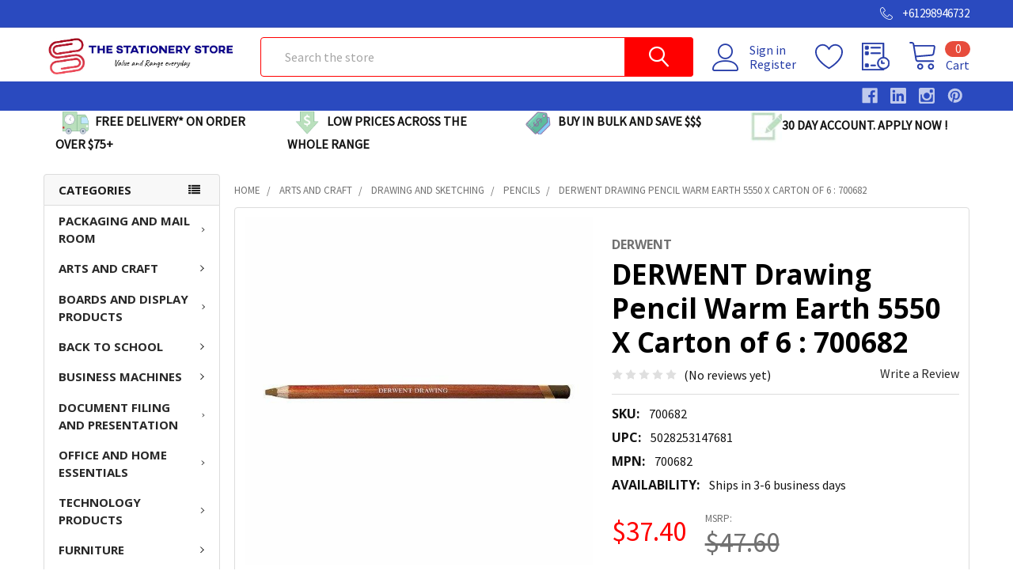

--- FILE ---
content_type: text/html; charset=UTF-8
request_url: https://thestationerystore.com.au/arts-and-craft/drawing-and-sketching/pencils/derwent-drawing-pencil-warm-earth-5550-x-carton-of-6-700682/
body_size: 73952
content:
        <!DOCTYPE html>
<html class="no-js" lang="en">
    <head>
        <title>DERWENT Drawing Pencil Warm Earth 5550 X CARTON of 6 : 700682 | The Stationery Store</title>
        <link rel="dns-prefetch preconnect" href="https://cdn11.bigcommerce.com/s-pvbru9jpie" crossorigin><link rel="dns-prefetch preconnect" href="https://fonts.googleapis.com/" crossorigin><link rel="dns-prefetch preconnect" href="https://fonts.gstatic.com/" crossorigin>
                <meta  property="product:price:amount" content="37.4" />
                <meta  property="product:price:currency" content="AUD" />
                <meta  property="og:url" content="https://thestationerystore.com.au/arts-and-craft/drawing-and-sketching/pencils/derwent-drawing-pencil-warm-earth-5550-x-carton-of-6-700682/" />
                <meta  property="og:site_name" content="The Stationery Store" />
                <meta  name="description" content="DERWENT Drawing Pencil Warm Earth 5550 X CARTON of 6 : 700682 : Discover great Drawing Pencil with Derwent at The Stationery Store. Round 8Ply pencil (8mm diameter) with a 5mm strip. Soft, creamy pencils ideal for wildlife drawings, nature studies and portraiture. Light mahogany stained barrel with colour coded end dip and distinctive angled gold band Soft creamy texture provides a smooth velvety lay down. Available in refill cartons of 6 pencils."><link rel='canonical' href='https://thestationerystore.com.au/arts-and-craft/drawing-and-sketching/pencils/derwent-drawing-pencil-warm-earth-5550-x-carton-of-6-700682/' />
                <meta  name='platform' content='bigcommerce.stencil' />
                <meta  property="og:type" content="product" />

                <meta  property="og:title" content="DERWENT Drawing Pencil Warm Earth 5550 X Carton of 6 : 700682" />

                <meta  property="og:description" content="DERWENT Drawing Pencil Warm Earth 5550 X CARTON of 6 : 700682 : Discover great Drawing Pencil with Derwent at The Stationery Store. Round 8Ply pencil (8mm diameter) with a 5mm strip. Soft, creamy pencils ideal for wildlife drawings, nature studies and portraiture. Light mahogany stained barrel with colour coded end dip and distinctive angled gold band Soft creamy texture provides a smooth velvety lay down. Available in refill cartons of 6 pencils." />

                <meta  property="og:image" content="https://cdn11.bigcommerce.com/s-pvbru9jpie/products/44489/images/74332/derwent-derwent-drawing-pencil-warm-earth-5550-x-carton-of-6-700682__23711.1614041966.386.513.jpg?c=1" />

                <meta  property="og:availability" content="instock" />

                <meta  property="pinterest:richpins" content="enabled" />
        
        
         

        <link href="https://cdn11.bigcommerce.com/s-pvbru9jpie/product_images/FullColor_Icon32x32.jpg?t=1595923221" rel="shortcut icon">
        <meta name="viewport" content="width=device-width, initial-scale=1">
		
		
		<!-- Google Tag Manager -->
<script>(function(w,d,s,l,i){w[l]=w[l]||[];w[l].push({'gtm.start':
new Date().getTime(),event:'gtm.js'});var f=d.getElementsByTagName(s)[0],
j=d.createElement(s),dl=l!='dataLayer'?'&l='+l:'';j.async=true;j.src=
'https://www.googletagmanager.com/gtm.js?id='+i+dl;f.parentNode.insertBefore(j,f);
})(window,document,'script','dataLayer','GTM-T39RXD7');</script>
<!-- End Google Tag Manager -->


        <script>
            document.documentElement.className = document.documentElement.className.replace('no-js', 'js');
        </script>

        <script>
    function browserSupportsAllFeatures() {
        return window.Promise
            && window.fetch
            && window.URL
            && window.URLSearchParams
            && window.WeakMap
            // object-fit support
            && ('objectFit' in document.documentElement.style);
    }

    function loadScript(src) {
        var js = document.createElement('script');
        js.src = src;
        js.onerror = function () {
            console.error('Failed to load polyfill script ' + src);
        };
        document.head.appendChild(js);
    }

    if (!browserSupportsAllFeatures()) {
        loadScript('https://cdn11.bigcommerce.com/s-pvbru9jpie/stencil/6c673a10-8672-013a-15ad-1269232f64b4/e/2d0d9f60-c263-013b-7996-2693e6b4c990/dist/theme-bundle.polyfills.js');
    }
</script>
        <script>window.consentManagerTranslations = `{"locale":"en","locales":{"consent_manager.data_collection_warning":"en","consent_manager.accept_all_cookies":"en","consent_manager.gdpr_settings":"en","consent_manager.data_collection_preferences":"en","consent_manager.use_data_by_cookies":"en","consent_manager.data_categories_table":"en","consent_manager.allow":"en","consent_manager.accept":"en","consent_manager.deny":"en","consent_manager.dismiss":"en","consent_manager.reject_all":"en","consent_manager.category":"en","consent_manager.purpose":"en","consent_manager.functional_category":"en","consent_manager.functional_purpose":"en","consent_manager.analytics_category":"en","consent_manager.analytics_purpose":"en","consent_manager.targeting_category":"en","consent_manager.advertising_category":"en","consent_manager.advertising_purpose":"en","consent_manager.essential_category":"en","consent_manager.esential_purpose":"en","consent_manager.yes":"en","consent_manager.no":"en","consent_manager.not_available":"en","consent_manager.cancel":"en","consent_manager.save":"en","consent_manager.back_to_preferences":"en","consent_manager.close_without_changes":"en","consent_manager.unsaved_changes":"en","consent_manager.by_using":"en","consent_manager.agree_on_data_collection":"en","consent_manager.change_preferences":"en","consent_manager.cancel_dialog_title":"en","consent_manager.privacy_policy":"en","consent_manager.allow_category_tracking":"en","consent_manager.disallow_category_tracking":"en"},"translations":{"consent_manager.data_collection_warning":"We use cookies (and other similar technologies) to collect data to improve your shopping experience.","consent_manager.accept_all_cookies":"Accept All Cookies","consent_manager.gdpr_settings":"Settings","consent_manager.data_collection_preferences":"Website Data Collection Preferences","consent_manager.use_data_by_cookies":" uses data collected by cookies and JavaScript libraries to improve your shopping experience.","consent_manager.data_categories_table":"The table below outlines how we use this data by category. To opt out of a category of data collection, select 'No' and save your preferences.","consent_manager.allow":"Allow","consent_manager.accept":"Accept","consent_manager.deny":"Deny","consent_manager.dismiss":"Dismiss","consent_manager.reject_all":"Reject all","consent_manager.category":"Category","consent_manager.purpose":"Purpose","consent_manager.functional_category":"Functional","consent_manager.functional_purpose":"Enables enhanced functionality, such as videos and live chat. If you do not allow these, then some or all of these functions may not work properly.","consent_manager.analytics_category":"Analytics","consent_manager.analytics_purpose":"Provide statistical information on site usage, e.g., web analytics so we can improve this website over time.","consent_manager.targeting_category":"Targeting","consent_manager.advertising_category":"Advertising","consent_manager.advertising_purpose":"Used to create profiles or personalize content to enhance your shopping experience.","consent_manager.essential_category":"Essential","consent_manager.esential_purpose":"Essential for the site and any requested services to work, but do not perform any additional or secondary function.","consent_manager.yes":"Yes","consent_manager.no":"No","consent_manager.not_available":"N/A","consent_manager.cancel":"Cancel","consent_manager.save":"Save","consent_manager.back_to_preferences":"Back to Preferences","consent_manager.close_without_changes":"You have unsaved changes to your data collection preferences. Are you sure you want to close without saving?","consent_manager.unsaved_changes":"You have unsaved changes","consent_manager.by_using":"By using our website, you're agreeing to our","consent_manager.agree_on_data_collection":"By using our website, you're agreeing to the collection of data as described in our ","consent_manager.change_preferences":"You can change your preferences at any time","consent_manager.cancel_dialog_title":"Are you sure you want to cancel?","consent_manager.privacy_policy":"Privacy Policy","consent_manager.allow_category_tracking":"Allow [CATEGORY_NAME] tracking","consent_manager.disallow_category_tracking":"Disallow [CATEGORY_NAME] tracking"}}`;</script>
        
        <script>
            window.lazySizesConfig = window.lazySizesConfig || {};
            window.lazySizesConfig.loadMode = 1;
        </script>
        <script async src="https://cdn11.bigcommerce.com/s-pvbru9jpie/stencil/6c673a10-8672-013a-15ad-1269232f64b4/e/2d0d9f60-c263-013b-7996-2693e6b4c990/dist/theme-bundle.head_async.js"></script>

            <meta class="foundation-data-attribute-namespace" http-equiv="content-type" name="description">
            <style id="themeCSSPreload">
                meta.foundation-data-attribute-namespace { font-family: false }
                body { visibility: hidden !important }
                .emthemesModez-header-userSection > .container { transition: none !important }
            </style>

            <link data-stencil-stylesheet href="https://cdn11.bigcommerce.com/s-pvbru9jpie/stencil/6c673a10-8672-013a-15ad-1269232f64b4/e/2d0d9f60-c263-013b-7996-2693e6b4c990/css/theme-f03b6210-6bdb-013d-6bfc-6655e49c3894.css" rel="preload" onload="this.onload=null;this.rel='stylesheet';var el = document.getElementById('themeCSSPreload');el.parentNode.removeChild(el);window.themeCSSLoaded" as="style">
            <noscript><link data-stencil-stylesheet href="https://cdn11.bigcommerce.com/s-pvbru9jpie/stencil/6c673a10-8672-013a-15ad-1269232f64b4/e/2d0d9f60-c263-013b-7996-2693e6b4c990/css/theme-f03b6210-6bdb-013d-6bfc-6655e49c3894.css" rel="stylesheet"></noscript>
             
             <link href="https://fonts.googleapis.com/css?family=Barlow:600,400%7CSource+Sans+Pro:400%7CQuicksand:400%7COpen+Sans:700,400&display=swap" rel="stylesheet">
            <!-- <script async>document.write('<link href="https://fonts.googleapis.com/css?family=Barlow:600,400%7CSource+Sans+Pro:400%7CQuicksand:400%7COpen+Sans:700,400&display=swap" rel="stylesheet">'.replace('rel="stylesheet"', 'rel="preload" as="style" onload="this.onload=null;this.rel=\'stylesheet\'"'));</script>-->
            <!--<noscript><link href="https://fonts.googleapis.com/css?family=Barlow:600,400%7CSource+Sans+Pro:400%7CQuicksand:400%7COpen+Sans:700,400&display=swap" rel="stylesheet"></noscript>-->
            
            <script>
                window.lazySizesConfig.loadHidden = false;
                window.lazySizesConfig.expand = 0;
            </script>
            <script>!function(n){"use strict";n.loadCSS||(n.loadCSS=function(){});var o=loadCSS.relpreload={};if(o.support=function(){var e;try{e=n.document.createElement("link").relList.supports("preload")}catch(t){e=!1}return function(){return e}}(),o.bindMediaToggle=function(t){var e=t.media||"all";function a(){t.addEventListener?t.removeEventListener("load",a):t.attachEvent&&t.detachEvent("onload",a),t.setAttribute("onload",null),t.media=e}t.addEventListener?t.addEventListener("load",a):t.attachEvent&&t.attachEvent("onload",a),setTimeout(function(){t.rel="stylesheet",t.media="only x"}),setTimeout(a,3e3)},o.poly=function(){if(!o.support())for(var t=n.document.getElementsByTagName("link"),e=0;e<t.length;e++){var a=t[e];"preload"!==a.rel||"style"!==a.getAttribute("as")||a.getAttribute("data-loadcss")||(a.setAttribute("data-loadcss",!0),o.bindMediaToggle(a))}},!o.support()){o.poly();var t=n.setInterval(o.poly,500);n.addEventListener?n.addEventListener("load",function(){o.poly(),n.clearInterval(t)}):n.attachEvent&&n.attachEvent("onload",function(){o.poly(),n.clearInterval(t)})}"undefined"!=typeof exports?exports.loadCSS=loadCSS:n.loadCSS=loadCSS}("undefined"!=typeof global?global:this);</script>
        
        <!-- Start Tracking Code for analytics_facebook -->

<script>
!function(f,b,e,v,n,t,s){if(f.fbq)return;n=f.fbq=function(){n.callMethod?n.callMethod.apply(n,arguments):n.queue.push(arguments)};if(!f._fbq)f._fbq=n;n.push=n;n.loaded=!0;n.version='2.0';n.queue=[];t=b.createElement(e);t.async=!0;t.src=v;s=b.getElementsByTagName(e)[0];s.parentNode.insertBefore(t,s)}(window,document,'script','https://connect.facebook.net/en_US/fbevents.js');

fbq('set', 'autoConfig', 'false', '184123050079688');
fbq('dataProcessingOptions', ['LDU'], 0, 0);
fbq('init', '184123050079688', {"external_id":"f8bc49cc-c495-49d9-9ce5-d2938d734c75"});
fbq('set', 'agent', 'bigcommerce', '184123050079688');

function trackEvents() {
    var pathName = window.location.pathname;

    fbq('track', 'PageView', {}, "");

    // Search events start -- only fire if the shopper lands on the /search.php page
    if (pathName.indexOf('/search.php') === 0 && getUrlParameter('search_query')) {
        fbq('track', 'Search', {
            content_type: 'product_group',
            content_ids: [],
            search_string: getUrlParameter('search_query')
        });
    }
    // Search events end

    // Wishlist events start -- only fire if the shopper attempts to add an item to their wishlist
    if (pathName.indexOf('/wishlist.php') === 0 && getUrlParameter('added_product_id')) {
        fbq('track', 'AddToWishlist', {
            content_type: 'product_group',
            content_ids: []
        });
    }
    // Wishlist events end

    // Lead events start -- only fire if the shopper subscribes to newsletter
    if (pathName.indexOf('/subscribe.php') === 0 && getUrlParameter('result') === 'success') {
        fbq('track', 'Lead', {});
    }
    // Lead events end

    // Registration events start -- only fire if the shopper registers an account
    if (pathName.indexOf('/login.php') === 0 && getUrlParameter('action') === 'account_created') {
        fbq('track', 'CompleteRegistration', {}, "");
    }
    // Registration events end

    

    function getUrlParameter(name) {
        var cleanName = name.replace(/[\[]/, '\[').replace(/[\]]/, '\]');
        var regex = new RegExp('[\?&]' + cleanName + '=([^&#]*)');
        var results = regex.exec(window.location.search);
        return results === null ? '' : decodeURIComponent(results[1].replace(/\+/g, ' '));
    }
}

if (window.addEventListener) {
    window.addEventListener("load", trackEvents, false)
}
</script>
<noscript><img height="1" width="1" style="display:none" alt="null" src="https://www.facebook.com/tr?id=184123050079688&ev=PageView&noscript=1&a=plbigcommerce1.2&eid="/></noscript>

<!-- End Tracking Code for analytics_facebook -->

<!-- Start Tracking Code for analytics_googleanalytics4 -->

<script data-cfasync="false" src="https://cdn11.bigcommerce.com/shared/js/google_analytics4_bodl_subscribers-358423becf5d870b8b603a81de597c10f6bc7699.js" integrity="sha256-gtOfJ3Avc1pEE/hx6SKj/96cca7JvfqllWA9FTQJyfI=" crossorigin="anonymous"></script>
<script data-cfasync="false">
  (function () {
    window.dataLayer = window.dataLayer || [];

    function gtag(){
        dataLayer.push(arguments);
    }

    function initGA4(event) {
         function setupGtag() {
            function configureGtag() {
                gtag('js', new Date());
                gtag('set', 'developer_id.dMjk3Nj', true);
                gtag('config', 'G-N223B3SGJ6');
            }

            var script = document.createElement('script');

            script.src = 'https://www.googletagmanager.com/gtag/js?id=G-N223B3SGJ6';
            script.async = true;
            script.onload = configureGtag;

            document.head.appendChild(script);
        }

        setupGtag();

        if (typeof subscribeOnBodlEvents === 'function') {
            subscribeOnBodlEvents('G-N223B3SGJ6', false);
        }

        window.removeEventListener(event.type, initGA4);
    }

    

    var eventName = document.readyState === 'complete' ? 'consentScriptsLoaded' : 'DOMContentLoaded';
    window.addEventListener(eventName, initGA4, false);
  })()
</script>

<!-- End Tracking Code for analytics_googleanalytics4 -->

<!-- Start Tracking Code for analytics_siteverification -->

<script>(function(d, w) {
    w.AddressFinderConfig = {
        key: "UP3Y7LGNQ4MFJHWRADVB",
        auWidgetOptions: {
            address_params: {
                au_paf: "1",
                post_box: "0"
            }
        },
        nzWidgetOptions: {
            address_params: {
                delivered: "1",
                post_box: "0"
            }
        }
    };
    w.addEventListener("DOMContentLoaded", function() {
        var s = d.createElement("script");
        s.src = "https://api.addressfinder.io/assets/bigcommerce/v1/boot.js";
        s.async = 1;
        setTimeout(function(){d.body.appendChild(s)},3e3);
    });
})(document, window);</script>

<meta name="google-site-verification" content="NXzZuX8zaQFwU3Raw8jTR_M4sksR9EcDGSRpVFo5zT8" />

<script async src="https://www.googletagmanager.com/gtag/js?id=UA-179017089-1"></script>
<script>
window.dataLayer = window.dataLayer || [];
function gtag(){dataLayer.push(arguments);}
gtag('js', new Date());
gtag('config', 'AW-574959509');

function trackEcommerce() {
    function gaAddTrans(orderID, store, total, tax, shipping, city, state, country, currency, channelInfo) {
        var transaction = {
            id: orderID,
            affiliation: store,
            revenue: total,
            tax: tax,
            shipping: shipping,
            city: city,
            state: state,
            country: country
        };

        if (currency) {
            transaction.currency = currency;
        }

        ga('ecommerce:addTransaction', transaction);
    }
    
    function gaAddItems(orderID, sku, product, variation, price, qty) {
        ga('ecommerce:addItem', {
            id: orderID,
            sku: sku,
            name: product,
            category: variation,
            price: price,
            quantity: qty
        });
    }

    function gaTrackTrans() {
        ga('ecommerce:send');
    }

    function gtagAddTrans(orderID, store, total, tax, shipping, city, state, country, currency, channelInfo) {
        this.transaction = {
            transaction_id: orderID,
            affiliation: store,
            value: total,
            tax: tax,
            shipping: shipping,
            items: []
        };

        if (currency) {
            this.transaction.currency = currency;
        }
    }

    function gtagAddItem(orderID, sku, product, variation, price, qty) {
        this.transaction.items.push({
            id: sku,
            name: product,
            category: variation,
            price: price,
            quantity: qty
        });
    }

    function gtagTrackTrans() {
        gtag('event', 'purchase', this.transaction);
        gtag('event', 'conversion', {
            'send_to': 'AW-574959509/yCdDCPato-EBEJXflJIC',
            'value': this.transaction.value,
            'transaction_id': this.transaction.transaction_id,
        });
        this.transaction = null;
    }

    if (typeof gtag === 'function') {
        this._addTrans = gtagAddTrans;
        this._addItem = gtagAddItem;
        this._trackTrans = gtagTrackTrans;
    } else if (typeof ga === 'function') {
        this._addTrans = gaAddTrans;
        this._addItem = gaAddItems;
        this._trackTrans = gaTrackTrans;
    }
}

var pageTracker = new trackEcommerce();

</script>  

<meta name="p:domain_verify" content="6fd33a81d60a2937311a254907a7b57a"/>
<meta name="google-site-verification" content="-VqZOrMw0V_26cucjtJ7ChenmksQ6_-L2dPPSmOQnLE" />
<meta name="msvalidate.01" content="9750059107946A38C6EE1C68F3F00008" />

<!-- End Tracking Code for analytics_siteverification -->


<script type="text/javascript" src="https://checkout-sdk.bigcommerce.com/v1/loader.js" defer ></script>
<script type="text/javascript">
var BCData = {"product_attributes":{"sku":"700682","upc":"5028253147681","mpn":"700682","gtin":"5028253147681","weight":null,"base":true,"image":null,"price":{"with_tax":{"formatted":"$37.40","value":37.4,"currency":"AUD"},"tax_label":"GST","rrp_with_tax":{"formatted":"$47.60","value":47.6,"currency":"AUD"},"saved":{"formatted":"$10.20","value":10.2,"currency":"AUD"}},"out_of_stock_behavior":"label_option","out_of_stock_message":"Out of stock","available_modifier_values":[],"in_stock_attributes":[],"stock":13,"instock":true,"stock_message":null,"purchasable":true,"purchasing_message":null,"call_for_price_message":null}};
</script>
<script src='https://ecommplugins-trustboxsettings.trustpilot.com/stores/pvbru9jpie.js?settings=1664780720742' async></script><script src='https://widget.trustpilot.com/bootstrap/v5/tp.widget.bootstrap.min.js' async></script><script src='https://www.searchanise.com/widgets/bigcommerce/init.js?api_key=5K3S2B4O7a' async></script><script src='https://searchserverapi.com/widgets/bigcommerce/init.js?api_key=5K3S2B4O7a' async></script>
                <script type="text/javascript">
                    const trustpilot_settings = {
                        page: "product" === "default" ? "landing" : "product",
                        sku: "700682",
                        name: "DERWENT Drawing Pencil Warm Earth 5550 X Carton of 6 : 700682",
                        key: "z9N9vJoN7iMcT2B8",
                        product_id: "44489", // Needed for TrustBoxPreview
                    };
                    const createTrustBoxScript = function() {
                        const trustBoxScript = document.createElement('script');
                        trustBoxScript.async = true;
                        trustBoxScript.src = "https://ecommplugins-scripts.trustpilot.com/v2.1/js/header_bigcommerce.min.js";
                        document.head.appendChild(trustBoxScript);
                    };
                    if (BCData.product_attributes && !BCData.product_attributes.base && "sku" !== 'id') {
                        addEventListener('DOMContentLoaded', () => {
                            const endpoint = "/remote/v1/product-attributes/44489";
                            try {
                                stencilUtils.api.productAttributes.makeRequest(endpoint, "GET", {}, {}, function(err, res) {
                                    trustpilot_settings.sku = res.data["sku"];
                                    createTrustBoxScript();
                                })
                            } catch {
                                fetch(endpoint).then(function(res) {
                                    res.json().then(function(jsonRes) {
                                        trustpilot_settings.sku = jsonRes.data["sku"];
                                        createTrustBoxScript();
                                    });
                                });
                            }
                        });
                    } else {
                        createTrustBoxScript();
                    }
                </script>
            <script>window.aic = {};
window.aic.productId = "44489";
window.aic.token = "eyJ0eXAiOiJKV1QiLCJhbGciOiJFUzI1NiJ9.[base64].fgUyyeU7Fb-6eICYCwuv7_l82X0Ax9xMjlwa2zX6-Ceyv-_cVWcJ4VonFmNO3kdkB-1ETlACpBsaqpejlZs-HQ";

            window.aic.displayFaq = false;
            window.aic.generateRichResultsMarkup = true;
        
if (window.aic) {
    const productId = window.aic.productId;
    if (productId) {
        fetch('/graphql', {
            method: 'POST',
            credentials: 'same-origin',
            headers: {
                'Content-Type': 'application/json',
                'Authorization': 'Bearer ' + window.aic.token
            },
            body: JSON.stringify({
                query: `query FaqQuery {site {product(entityId: ${productId}) {metafields(namespace: "monsterplugins.ai.copywriter") {edges {node {key,value}}}}}}`
            })
        })
            .then(res => res.json())
            .then(async data => {
                try {
                    const metafieldEdges = data.data.site.product.metafields.edges;
                    if (metafieldEdges.length > 0) {
                        const edgeCount = data.data.site.product.metafields.edges.length;
                        const metafield = data.data.site.product.metafields.edges[edgeCount - 1].node; // get the last element
                        const faqs = JSON.parse(metafield.value);
                        if (window.aic.generateRichResultsMarkup === true) {
                            const richResultsContainerTemplate = `{"@context": "https://schema.org","@type": "FAQPage","mainEntity": [##items##]}`;
                            const richResultsFaqTemplate = `{"@type": "Question","name": ##question##,"acceptedAnswer": {"@type": "Answer","text": ##answer##}}`;
                            let items = "";
                            for (let i = 0; i < faqs.length; i++) {
                                items += richResultsFaqTemplate.replace("##question##", JSON.stringify(faqs[i].question)).replace("##answer##", JSON.stringify(faqs[i].answer));
                                if (i !== faqs.length - 1) {
                                    items += ",";
                                }
                            }

                            const richResultsMarkup = richResultsContainerTemplate.replace("##items##", items);
                            const richResultsElement = document.createElement("script");
                            richResultsElement.setAttribute("type", "application/ld+json");
                            if (window.aic.decorateRichResults) {
                                window.aic.decorateRichResults(richResultsElement);
                            }
                            richResultsElement.innerText = richResultsMarkup;
                            document.head.appendChild(richResultsElement);
                        }

                        if (window.aic.displayFaq === true) {
                            const faqContainerTemplate = `
                <div>
                  <ul class="faq-items">
                  </ul>
                </div>
              `;

                            const faqTemplate = `
              <li>
                <strong>##question##</strong>
                <p>##answer##</p>
              </li>
              `;
                            const createFaqContainer = (faqs) => {
                                const faqContainer = document.createElement("template");
                                faqContainer.innerHTML = window.aic.faqContainerTemplate ? window.aic.faqContainerTemplate : faqContainerTemplate;
                                const faqItems = faqContainer.content.querySelector(".faq-items");

                                for (const faq of faqs) {
                                    const faqElement = document.createElement("template");
                                    faqElement.innerHTML = window.aic.faqTemplate ? window.aic.faqTemplate : faqTemplate;
                                    faqElement.innerHTML = faqElement.innerHTML.replace("##question##", faq.question);
                                    faqElement.innerHTML = faqElement.innerHTML.replace("##answer##", faq.answer);
                                    faqItems.appendChild(faqElement.content);
                                }

                                return faqContainer.content;
                            }

                            let trials = 0;
                            while (trials < 4) {
                                trials++
                                const faqTarget = await window.aic.lazyGetFaqTargetElement();
                                if (faqTarget) {
                                    const faqContainer = createFaqContainer(faqs);
                                    faqTarget.appendChild(faqContainer);
                                    break;
                                }
                            }
                        }
                    }
                }
                catch (err) {
                    console.error(err);
                    console.error("An error has occured while getting product FAQ");
                }

            })
            .catch(error => console.error(error));
    }
}

window.aic.lazyGetFaqTargetElement = () => {
    return new Promise((resolve, reject) => {
        setTimeout(() => {
            console.log("getting tabs");
            const faqTarget = window.aic.getFaqTargetElement();
            if (faqTarget) {
                resolve(faqTarget);
            }
            else {
                resolve(null);
            }
        }, 500);
    });
}
</script>
 <script data-cfasync="false" src="https://microapps.bigcommerce.com/bodl-events/1.9.4/index.js" integrity="sha256-Y0tDj1qsyiKBRibKllwV0ZJ1aFlGYaHHGl/oUFoXJ7Y=" nonce="" crossorigin="anonymous"></script>
 <script data-cfasync="false" nonce="">

 (function() {
    function decodeBase64(base64) {
       const text = atob(base64);
       const length = text.length;
       const bytes = new Uint8Array(length);
       for (let i = 0; i < length; i++) {
          bytes[i] = text.charCodeAt(i);
       }
       const decoder = new TextDecoder();
       return decoder.decode(bytes);
    }
    window.bodl = JSON.parse(decodeBase64("[base64]"));
 })()

 </script>

<script nonce="">
(function () {
    var xmlHttp = new XMLHttpRequest();

    xmlHttp.open('POST', 'https://bes.gcp.data.bigcommerce.com/nobot');
    xmlHttp.setRequestHeader('Content-Type', 'application/json');
    xmlHttp.send('{"store_id":"1001293040","timezone_offset":"11.0","timestamp":"2026-01-27T02:53:44.21990200Z","visit_id":"7044cbb2-0ef4-4d4d-af81-92f045b85367","channel_id":1}');
})();
</script>


        <link href="https://cdn11.bigcommerce.com/s-pvbru9jpie/stencil/6c673a10-8672-013a-15ad-1269232f64b4/e/2d0d9f60-c263-013b-7996-2693e6b4c990/dist/theme-bundle.main.js" as="script">
        <link href="https://cdn11.bigcommerce.com/s-pvbru9jpie/stencil/6c673a10-8672-013a-15ad-1269232f64b4/e/2d0d9f60-c263-013b-7996-2693e6b4c990/dist/theme-bundle.chunk.vendors.js" as="script">


        <!-- snippet location htmlhead -->
		
		
		
    </head>
    <body class="csscolumns papaSupermarket-layout--left-sidebar 
        papaSupermarket-style--modern
        papaSupermarket-pageType--product 
        papaSupermarket-page--pages-product 
        emthemesModez-productUniform
        
        
        papaSupermarket--showAllCategoriesMenu
        
        
        
        
        
        
        " id="topOfPage">

<!-- Google Tag Manager (noscript) -->
<noscript><iframe src="https://www.googletagmanager.com/ns.html?id=GTM-T39RXD7"
height="0" width="0" style="display:none;visibility:hidden"></iframe></noscript>
<!-- End Google Tag Manager (noscript) -->


        <!-- Facebook SDK -->
        <div id="fb-root"></div>
        <script async defer crossorigin="anonymous" src="https://connect.facebook.net/en_US/sdk.js#xfbml=1&version=v7.0&appId=378187145615477&autoLogAppEvents=1" nonce="VinhY3Lb"></script>

        <!-- snippet location header -->
        <svg data-src="https://cdn11.bigcommerce.com/s-pvbru9jpie/stencil/6c673a10-8672-013a-15ad-1269232f64b4/e/2d0d9f60-c263-013b-7996-2693e6b4c990/img/icon-sprite.svg" class="icons-svg-sprite"></svg>

            <div data-emthemesmodez-remote-banner="emthemesModezBannersBlockAdvTopHeader"></div>
<header class="header" role="banner" >
    <a href="#" class="mobileMenu-toggle" data-mobile-menu-toggle="menu">
        <span class="mobileMenu-toggleIcon">Toggle menu</span>
    </a>

    <div class="emthemesModez-header-topSection">
        <div class="container">
            <nav class="navUser navUser--storeInfo">
    <ul class="navUser-section">
        <li class="navUser-item">
            <div data-emthemesmodez-remote-banner="emthemesModezBannersBlockTopHeaderBanner01"></div>
        </li>
    </ul>
</nav>

<nav class="navUser">

        <div data-emthemesmodez-remote-banner="emthemesModezBannersBlockTopHeaderBanner02"></div>

    
    <ul class="navUser-section">
        

        <li class="navUser-item">
            <a class="navUser-action" href="tel:+61298946732">
                <span class="navUser-item-icon emthemesModez-icon-linear-phone-handset"></span>
                <span>+61298946732</span>
            </a>
        </li>

    </ul>
</nav>        </div>
    </div>

    <div class="emthemesModez-header-userSection emthemesModez-header-userSection--logo-left" data-stickymenu>
        <div class="container">
            <nav class="navUser">
    
    <ul class="navUser-section navUser-section--alt">

            <li class="navUser-item navUser-item--account">
                    <span class="navUser-item-icon navUser-item-accountIcon emthemesModez-icon-linear-user"></span>
                    <div class="navUser-actions">
                        <a class="navUser-action" href="/login.php" rel="nofollow">
                            <span class="navUser-item-loginLabel">Sign in</span>
                        </a>
                            <a class="navUser-action" href="/login.php?action=create_account" rel="nofollow">Register</a>
                    </div>
            </li>

            <li class="navUser-item">
                <a class="navUser-action navUser-action--wishlist" href="/wishlist.php" title="Wish Lists" rel="nofollow">
                    <span class="navUser-item-icon navUser-item-wishlistIcon"><svg class="icon"><use xlink:href="#icon-heart" /></svg></span>
                    <span class="navUser-item-wishlistLabel"><span class='firstword'>Wish </span>Lists</span>
                </a>
            </li>
        

        <li class="navUser-item navUser-item--compare">
            <a class="navUser-action navUser-action--compare" href="/compare" data-compare-nav>Compare <span class="countPill countPill--positive countPill--alt"></span></a>
        </li>
        

        <li class="navUser-item navUser-item--recentlyViewed">
            <a class="navUser-action navUser-action--recentlyViewed" href="#recently-viewed" data-dropdown="recently-viewed-dropdown" data-options="align:right" title="Recently Viewed" style="display:none" rel="nofollow">
                <span class="navUser-item-icon navUser-item-recentlyViewedIcon"><svg class="icon"><use xlink:href="#icon-recent-list" /></svg></span>
                <span class="navUser-item-recentlyViewedLabel"><span class='firstword'>Recently </span>Viewed</span>
            </a>
            <div class="dropdown-menu" id="recently-viewed-dropdown" data-dropdown-content aria-hidden="true"></div>
        </li>

        <li class="navUser-item navUser-item--cart">

            <a
                class="navUser-action navUser-action--cart"
                data-cart-preview
                data-dropdown="cart-preview-dropdown"
                data-options="align:right"
                href="/cart.php"
                title="Cart" rel="nofollow">
                <span class="navUser-item-icon navUser-item-cartIcon"><svg class="icon"><use xlink:href="#icon-cart" /></svg></span>
                <span class="navUser-item-cartLabel">Cart</span> <span class="countPill cart-quantity"></span>
            </a>

            <div class="dropdown-menu" id="cart-preview-dropdown" data-dropdown-content aria-hidden="true"></div>
        </li>
    </ul>
</nav>

                <div class="header-logo header-logo--left">
                    <a href="https://thestationerystore.com.au/" data-instantload='{"page":"home"}'>
            <div class="header-logo-image-container">
                <img class="header-logo-image" src="https://cdn11.bigcommerce.com/s-pvbru9jpie/images/stencil/250x50/bigcommercelogo250x50_1601023283__69267.original.png" srcset="https://cdn11.bigcommerce.com/s-pvbru9jpie/images/stencil/250x50/bigcommercelogo250x50_1601023283__69267.original.png 1x, https://cdn11.bigcommerce.com/s-pvbru9jpie/images/stencil/500w/bigcommercelogo250x50_1601023283__69267.original.png 2x" alt="The Stationery Store" title="The Stationery Store">
            </div>
</a>
                </div>

            <div class="emthemesModez-quickSearch" data-prevent-quick-search-close>
    <!-- snippet location forms_search -->
    <form class="form" action="/search.php">
        <fieldset class="form-fieldset">
            <div class="form-field">
                <label class="is-srOnly" for="search_query">Search</label>
                <div class="form-prefixPostfix wrap">
                    <input class="form-input" data-search-quick name="search_query" id="search_query" data-error-message="Search field cannot be empty." placeholder="Search the store" autocomplete="off">
                    <input type="submit" class="button button--primary form-prefixPostfix-button--postfix" value="Search" />
                </div>
            </div>
        </fieldset>
    </form>
</div>        </div>
    </div>

    <div class="navPages-container navPages-container--bg" id="menu" data-menu>
        <div class="container">
            <nav class="navPages">

        <div class="emthemesModez-navPages-verticalCategories-container">
            <a class="navPages-action has-subMenu" data-collapsible="emthemesModez-verticalCategories"
                data-collapsible-disabled-breakpoint="medium"
                data-collapsible-disabled-state="open"
                data-collapsible-enabled-state="closed">Categories</a>
            <div class="emthemesModez-verticalCategories " id="emthemesModez-verticalCategories" data-emthemesmodez-fix-height="emthemesModez-section1-container" aria-hidden="true" tabindex="-1">
                <ul class="navPages-list navPages-list--categories">

                            <li class="navPages-item navPages-item--standard">
                                <a class="navPages-action has-subMenu " href="https://thestationerystore.com.au/categories/packaging-and-mail-room-1.html"
    data-instantload
    
    data-collapsible="navPages-5867"
    data-collapsible-disabled-breakpoint="medium"
    data-collapsible-disabled-state="open"
    data-collapsible-enabled-state="closed">
    PACKAGING AND MAIL ROOM <i class="icon navPages-action-moreIcon" aria-hidden="true"><svg><use xlink:href="#icon-chevron-down" /></svg></i>
</a>
<div class="navPage-subMenu
            navPage-subMenu--standard
            " id="navPages-5867" aria-hidden="true" tabindex="-1">
    <ul class="navPage-subMenu-list">
        <li class="navPage-subMenu-item">
            <a class="navPage-subMenu-action navPages-action" href="https://thestationerystore.com.au/categories/packaging-and-mail-room-1.html" data-instantload>All PACKAGING AND MAIL ROOM</a>
        </li>
            <li class="navPage-subMenu-item">
                    <a
                        class="navPage-subMenu-action navPages-action has-subMenu"
                        href="https://thestationerystore.com.au/categories/packaging-and-mail-room/kraft-paper-rolls-and-dispensers-1.html"
                        data-instantload
                        
                        data-collapsible="navPages-5883"
                        data-collapsible-disabled-breakpoint="medium"
                        data-collapsible-disabled-state="open"
                        data-collapsible-enabled-state="closed">
                        KRAFT PAPER ROLLS AND DISPENSERS <i class="icon navPages-action-moreIcon" aria-hidden="true"><svg><use xlink:href="#icon-chevron-down" /></svg></i>
                    </a>
                    <ul class="navPage-childList" id="navPages-5883">
                        <li class="navPage-childList-item">
                            <a class="navPage-childList-action navPages-action" href="https://thestationerystore.com.au/categories/packaging-and-mail-room/kraft-paper-rolls-and-dispensers-1.html" data-instantload>All KRAFT PAPER ROLLS AND DISPENSERS</a>
                        </li>
                        <li class="navPage-childList-item">
                                <a class="navPage-childList-action navPages-action" data-instantload href="https://thestationerystore.com.au/categories/packaging-and-mail-room/kraft-paper-rolls-and-dispensers/kraft-paper-dispensers-1.html" >KRAFT PAPER DISPENSERS</a>
                        </li>
                        <li class="navPage-childList-item">
                                <a class="navPage-childList-action navPages-action" data-instantload href="https://thestationerystore.com.au/categories/packaging-and-mail-room/kraft-paper-rolls-and-dispensers/kraft-wrapping-paper-1.html" >KRAFT WRAPPING PAPER</a>
                        </li>
                    </ul>
            </li>
            <li class="navPage-subMenu-item">
                    <a
                        class="navPage-subMenu-action navPages-action has-subMenu"
                        href="https://thestationerystore.com.au/categories/packaging-and-mail-room/mailer-bags-boxes-and-tubes-1.html"
                        data-instantload
                        
                        data-collapsible="navPages-5868"
                        data-collapsible-disabled-breakpoint="medium"
                        data-collapsible-disabled-state="open"
                        data-collapsible-enabled-state="closed">
                        MAILER BAGS, BOXES AND TUBES <i class="icon navPages-action-moreIcon" aria-hidden="true"><svg><use xlink:href="#icon-chevron-down" /></svg></i>
                    </a>
                    <ul class="navPage-childList" id="navPages-5868">
                        <li class="navPage-childList-item">
                            <a class="navPage-childList-action navPages-action" href="https://thestationerystore.com.au/categories/packaging-and-mail-room/mailer-bags-boxes-and-tubes-1.html" data-instantload>All MAILER BAGS, BOXES AND TUBES</a>
                        </li>
                        <li class="navPage-childList-item">
                                <a class="navPage-childList-action navPages-action" data-instantload href="https://thestationerystore.com.au/categories/packaging-and-mail-room/mailer-bags-boxes-and-tubes/mailing-boxes-1.html" >MAILING BOXES</a>
                        </li>
                        <li class="navPage-childList-item">
                                <a class="navPage-childList-action navPages-action" data-instantload href="https://thestationerystore.com.au/categories/packaging-and-mail-room/mailer-bags-boxes-and-tubes/mailing-tubes-1.html" >MAILING TUBES</a>
                        </li>
                        <li class="navPage-childList-item">
                                <a class="navPage-childList-action navPages-action" data-instantload href="https://thestationerystore.com.au/categories/packaging-and-mail-room/mailer-bags-boxes-and-tubes/padded-mailing-bags-and-envelopes-1.html" >PADDED MAILING BAGS AND ENVELOPES</a>
                        </li>
                    </ul>
            </li>
            <li class="navPage-subMenu-item">
                    <a
                        class="navPage-subMenu-action navPages-action has-subMenu"
                        href="https://thestationerystore.com.au/categories/packaging-and-mail-room/mailroom-accessories-1.html"
                        data-instantload
                        
                        data-collapsible="navPages-5876"
                        data-collapsible-disabled-breakpoint="medium"
                        data-collapsible-disabled-state="open"
                        data-collapsible-enabled-state="closed">
                        MAILROOM ACCESSORIES <i class="icon navPages-action-moreIcon" aria-hidden="true"><svg><use xlink:href="#icon-chevron-down" /></svg></i>
                    </a>
                    <ul class="navPage-childList" id="navPages-5876">
                        <li class="navPage-childList-item">
                            <a class="navPage-childList-action navPages-action" href="https://thestationerystore.com.au/categories/packaging-and-mail-room/mailroom-accessories-1.html" data-instantload>All MAILROOM ACCESSORIES</a>
                        </li>
                        <li class="navPage-childList-item">
                                <a class="navPage-childList-action navPages-action" data-instantload href="https://thestationerystore.com.au/categories/packaging-and-mail-room/mailroom-accessories/resealable-bags-1.html" >RESEALABLE BAGS</a>
                        </li>
                        <li class="navPage-childList-item">
                                <a class="navPage-childList-action navPages-action" data-instantload href="https://thestationerystore.com.au/categories/packaging-and-mail-room/mailroom-accessories/string-1.html" >STRING</a>
                        </li>
                        <li class="navPage-childList-item">
                                <a class="navPage-childList-action navPages-action" data-instantload href="https://thestationerystore.com.au/categories/packaging-and-mail-room/mailroom-accessories/trolleys.html" >TROLLEYS</a>
                        </li>
                        <li class="navPage-childList-item">
                                <a class="navPage-childList-action navPages-action" data-instantload href="https://thestationerystore.com.au/categories/packaging-and-mail-room/mailroom-accessories/zip-lock-bags-1.html" >ZIP LOCK BAGS</a>
                        </li>
                    </ul>
            </li>
            <li class="navPage-subMenu-item">
                    <a
                        class="navPage-subMenu-action navPages-action has-subMenu"
                        href="https://thestationerystore.com.au/categories/packaging-and-mail-room/packaging-tape-and-dispensers-1.html"
                        data-instantload
                        
                        data-collapsible="navPages-5874"
                        data-collapsible-disabled-breakpoint="medium"
                        data-collapsible-disabled-state="open"
                        data-collapsible-enabled-state="closed">
                        PACKAGING TAPE AND DISPENSERS <i class="icon navPages-action-moreIcon" aria-hidden="true"><svg><use xlink:href="#icon-chevron-down" /></svg></i>
                    </a>
                    <ul class="navPage-childList" id="navPages-5874">
                        <li class="navPage-childList-item">
                            <a class="navPage-childList-action navPages-action" href="https://thestationerystore.com.au/categories/packaging-and-mail-room/packaging-tape-and-dispensers-1.html" data-instantload>All PACKAGING TAPE AND DISPENSERS</a>
                        </li>
                        <li class="navPage-childList-item">
                                <a class="navPage-childList-action navPages-action" data-instantload href="https://thestationerystore.com.au/categories/packaging-and-mail-room/packaging-tape-and-dispensers/masking-tape-1.html" >MASKING TAPE</a>
                        </li>
                        <li class="navPage-childList-item">
                                <a class="navPage-childList-action navPages-action" data-instantload href="https://thestationerystore.com.au/categories/packaging-and-mail-room/packaging-tape-and-dispensers/packaging-tape-1.html" >PACKAGING TAPE</a>
                        </li>
                        <li class="navPage-childList-item">
                                <a class="navPage-childList-action navPages-action" data-instantload href="https://thestationerystore.com.au/categories/packaging-and-mail-room/packaging-tape-and-dispensers/specialty-tape-1.html" >SPECIALTY TAPE</a>
                        </li>
                    </ul>
            </li>
            <li class="navPage-subMenu-item">
                    <a
                        class="navPage-subMenu-action navPages-action has-subMenu"
                        href="https://thestationerystore.com.au/categories/packaging-and-mail-room/packing-cartons-1.html"
                        data-instantload
                        
                        data-collapsible="navPages-5884"
                        data-collapsible-disabled-breakpoint="medium"
                        data-collapsible-disabled-state="open"
                        data-collapsible-enabled-state="closed">
                        PACKING CARTONS <i class="icon navPages-action-moreIcon" aria-hidden="true"><svg><use xlink:href="#icon-chevron-down" /></svg></i>
                    </a>
                    <ul class="navPage-childList" id="navPages-5884">
                        <li class="navPage-childList-item">
                            <a class="navPage-childList-action navPages-action" href="https://thestationerystore.com.au/categories/packaging-and-mail-room/packing-cartons-1.html" data-instantload>All PACKING CARTONS</a>
                        </li>
                        <li class="navPage-childList-item">
                                <a class="navPage-childList-action navPages-action" data-instantload href="https://thestationerystore.com.au/categories/packaging-and-mail-room/packing-cartons/adjustable-cartons.html" >ADJUSTABLE CARTONS</a>
                        </li>
                        <li class="navPage-childList-item">
                                <a class="navPage-childList-action navPages-action" data-instantload href="https://thestationerystore.com.au/categories/packaging-and-mail-room/packing-cartons/heavy-duty-cartons-1.html" >HEAVY DUTY CARTONS</a>
                        </li>
                        <li class="navPage-childList-item">
                                <a class="navPage-childList-action navPages-action" data-instantload href="https://thestationerystore.com.au/categories/packaging-and-mail-room/packing-cartons/pallet-cartons.html" >PALLET CARTONS</a>
                        </li>
                        <li class="navPage-childList-item">
                                <a class="navPage-childList-action navPages-action" data-instantload href="https://thestationerystore.com.au/categories/packaging-and-mail-room/packing-cartons/shipping-cartons-1.html" >SHIPPING CARTONS</a>
                        </li>
                    </ul>
            </li>
            <li class="navPage-subMenu-item">
                    <a
                        class="navPage-subMenu-action navPages-action has-subMenu"
                        href="https://thestationerystore.com.au/categories/packaging-and-mail-room/pallet-protection.html"
                        data-instantload
                        
                        data-collapsible="navPages-5947"
                        data-collapsible-disabled-breakpoint="medium"
                        data-collapsible-disabled-state="open"
                        data-collapsible-enabled-state="closed">
                        PALLET PROTECTION <i class="icon navPages-action-moreIcon" aria-hidden="true"><svg><use xlink:href="#icon-chevron-down" /></svg></i>
                    </a>
                    <ul class="navPage-childList" id="navPages-5947">
                        <li class="navPage-childList-item">
                            <a class="navPage-childList-action navPages-action" href="https://thestationerystore.com.au/categories/packaging-and-mail-room/pallet-protection.html" data-instantload>All PALLET PROTECTION</a>
                        </li>
                        <li class="navPage-childList-item">
                                <a class="navPage-childList-action navPages-action" data-instantload href="https://thestationerystore.com.au/categories/packaging-and-mail-room/pallet-protection/pallet-corners.html" >PALLET CORNERS</a>
                        </li>
                        <li class="navPage-childList-item">
                                <a class="navPage-childList-action navPages-action" data-instantload href="https://thestationerystore.com.au/categories/packaging-and-mail-room/pallet-protection/strap-guards.html" >STRAP GUARDS</a>
                        </li>
                    </ul>
            </li>
            <li class="navPage-subMenu-item">
                    <a
                        class="navPage-subMenu-action navPages-action has-subMenu"
                        href="https://thestationerystore.com.au/categories/packaging-and-mail-room/pallet-wrap-and-dispensers-1.html"
                        data-instantload
                        
                        data-collapsible="navPages-5882"
                        data-collapsible-disabled-breakpoint="medium"
                        data-collapsible-disabled-state="open"
                        data-collapsible-enabled-state="closed">
                        PALLET WRAP AND DISPENSERS <i class="icon navPages-action-moreIcon" aria-hidden="true"><svg><use xlink:href="#icon-chevron-down" /></svg></i>
                    </a>
                    <ul class="navPage-childList" id="navPages-5882">
                        <li class="navPage-childList-item">
                            <a class="navPage-childList-action navPages-action" href="https://thestationerystore.com.au/categories/packaging-and-mail-room/pallet-wrap-and-dispensers-1.html" data-instantload>All PALLET WRAP AND DISPENSERS</a>
                        </li>
                        <li class="navPage-childList-item">
                                <a class="navPage-childList-action navPages-action" data-instantload href="https://thestationerystore.com.au/categories/packaging-and-mail-room/pallet-wrap-and-dispensers/bundling-film-and-dispensers-1.html" >BUNDLING FILM AND DISPENSERS</a>
                        </li>
                        <li class="navPage-childList-item">
                                <a class="navPage-childList-action navPages-action" data-instantload href="https://thestationerystore.com.au/categories/packaging-and-mail-room/pallet-wrap-and-dispensers/dispenser.html" >DISPENSER</a>
                        </li>
                        <li class="navPage-childList-item">
                                <a class="navPage-childList-action navPages-action" data-instantload href="https://thestationerystore.com.au/categories/packaging-and-mail-room/pallet-wrap-and-dispensers/hand-blown-film-1.html" >HAND BLOWN FILM</a>
                        </li>
                        <li class="navPage-childList-item">
                                <a class="navPage-childList-action navPages-action" data-instantload href="https://thestationerystore.com.au/categories/packaging-and-mail-room/pallet-wrap-and-dispensers/hand-cast-film.html" >HAND CAST FILM</a>
                        </li>
                        <li class="navPage-childList-item">
                                <a class="navPage-childList-action navPages-action" data-instantload href="https://thestationerystore.com.au/categories/packaging-and-mail-room/pallet-wrap-and-dispensers/machine-blown-film.html" >MACHINE BLOWN FILM</a>
                        </li>
                        <li class="navPage-childList-item">
                                <a class="navPage-childList-action navPages-action" data-instantload href="https://thestationerystore.com.au/categories/packaging-and-mail-room/pallet-wrap-and-dispensers/machine-cast-film.html" >MACHINE CAST FILM</a>
                        </li>
                        <li class="navPage-childList-item">
                                <a class="navPage-childList-action navPages-action" data-instantload href="https://thestationerystore.com.au/categories/packaging-and-mail-room/pallet-wrap-and-dispensers/pallet-bags-tubes-and-caps.html" >PALLET BAGS, TUBES AND CAPS</a>
                        </li>
                    </ul>
            </li>
            <li class="navPage-subMenu-item">
                    <a
                        class="navPage-subMenu-action navPages-action has-subMenu"
                        href="https://thestationerystore.com.au/categories/packaging-and-mail-room/protective-packaging-1.html"
                        data-instantload
                        
                        data-collapsible="navPages-5870"
                        data-collapsible-disabled-breakpoint="medium"
                        data-collapsible-disabled-state="open"
                        data-collapsible-enabled-state="closed">
                        PROTECTIVE PACKAGING <i class="icon navPages-action-moreIcon" aria-hidden="true"><svg><use xlink:href="#icon-chevron-down" /></svg></i>
                    </a>
                    <ul class="navPage-childList" id="navPages-5870">
                        <li class="navPage-childList-item">
                            <a class="navPage-childList-action navPages-action" href="https://thestationerystore.com.au/categories/packaging-and-mail-room/protective-packaging-1.html" data-instantload>All PROTECTIVE PACKAGING</a>
                        </li>
                        <li class="navPage-childList-item">
                                <a class="navPage-childList-action navPages-action" data-instantload href="https://thestationerystore.com.au/categories/packaging-and-mail-room/protective-packaging/bubblewrap-1.html" >BUBBLEWRAP</a>
                        </li>
                        <li class="navPage-childList-item">
                                <a class="navPage-childList-action navPages-action" data-instantload href="https://thestationerystore.com.au/categories/packaging-and-mail-room/protective-packaging/honeycomb-paper-and-dispensers.html" >HONEYCOMB PAPER AND DISPENSERS</a>
                        </li>
                        <li class="navPage-childList-item">
                                <a class="navPage-childList-action navPages-action" data-instantload href="https://thestationerystore.com.au/categories/packaging-and-mail-room/protective-packaging/paper-cushion-consumables.html" >PAPER CUSHION CONSUMABLES</a>
                        </li>
                        <li class="navPage-childList-item">
                                <a class="navPage-childList-action navPages-action" data-instantload href="https://thestationerystore.com.au/categories/packaging-and-mail-room/protective-packaging/paper-cushion-machines.html" >PAPER CUSHION MACHINES</a>
                        </li>
                        <li class="navPage-childList-item">
                                <a class="navPage-childList-action navPages-action" data-instantload href="https://thestationerystore.com.au/categories/packaging-and-mail-room/protective-packaging/plastic-air-cushion-consumables.html" >PLASTIC AIR CUSHION CONSUMABLES</a>
                        </li>
                        <li class="navPage-childList-item">
                                <a class="navPage-childList-action navPages-action" data-instantload href="https://thestationerystore.com.au/categories/packaging-and-mail-room/protective-packaging/plastic-air-cushion-machines.html" >PLASTIC AIR CUSHION MACHINES</a>
                        </li>
                    </ul>
            </li>
            <li class="navPage-subMenu-item">
                    <a
                        class="navPage-subMenu-action navPages-action has-subMenu"
                        href="https://thestationerystore.com.au/categories/packaging-and-mail-room/shipping-labels-and-tags-1.html"
                        data-instantload
                        
                        data-collapsible="navPages-5880"
                        data-collapsible-disabled-breakpoint="medium"
                        data-collapsible-disabled-state="open"
                        data-collapsible-enabled-state="closed">
                        SHIPPING LABELS AND TAGS <i class="icon navPages-action-moreIcon" aria-hidden="true"><svg><use xlink:href="#icon-chevron-down" /></svg></i>
                    </a>
                    <ul class="navPage-childList" id="navPages-5880">
                        <li class="navPage-childList-item">
                            <a class="navPage-childList-action navPages-action" href="https://thestationerystore.com.au/categories/packaging-and-mail-room/shipping-labels-and-tags-1.html" data-instantload>All SHIPPING LABELS AND TAGS</a>
                        </li>
                        <li class="navPage-childList-item">
                                <a class="navPage-childList-action navPages-action" data-instantload href="https://thestationerystore.com.au/categories/packaging-and-mail-room/shipping-labels-and-tags/packaging-envelopes-1.html" >PACKAGING ENVELOPES</a>
                        </li>
                    </ul>
            </li>
            <li class="navPage-subMenu-item">
                    <a
                        class="navPage-subMenu-action navPages-action has-subMenu"
                        href="https://thestationerystore.com.au/categories/packaging-and-mail-room/strapping-1.html"
                        data-instantload
                        
                        data-collapsible="navPages-5872"
                        data-collapsible-disabled-breakpoint="medium"
                        data-collapsible-disabled-state="open"
                        data-collapsible-enabled-state="closed">
                        STRAPPING <i class="icon navPages-action-moreIcon" aria-hidden="true"><svg><use xlink:href="#icon-chevron-down" /></svg></i>
                    </a>
                    <ul class="navPage-childList" id="navPages-5872">
                        <li class="navPage-childList-item">
                            <a class="navPage-childList-action navPages-action" href="https://thestationerystore.com.au/categories/packaging-and-mail-room/strapping-1.html" data-instantload>All STRAPPING</a>
                        </li>
                        <li class="navPage-childList-item">
                                <a class="navPage-childList-action navPages-action" data-instantload href="https://thestationerystore.com.au/categories/packaging-and-mail-room/strapping/hand-strapping-1.html" >HAND STRAPPING</a>
                        </li>
                        <li class="navPage-childList-item">
                                <a class="navPage-childList-action navPages-action" data-instantload href="https://thestationerystore.com.au/categories/packaging-and-mail-room/strapping/machine-strapping-1.html" >MACHINE STRAPPING</a>
                        </li>
                        <li class="navPage-childList-item">
                                <a class="navPage-childList-action navPages-action" data-instantload href="https://thestationerystore.com.au/categories/packaging-and-mail-room/strapping/strapping-accessories-1.html" >STRAPPING ACCESSORIES</a>
                        </li>
                    </ul>
            </li>
    </ul>
</div>
                            </li>
                            <li class="navPages-item navPages-item--standard">
                                <a class="navPages-action has-subMenu " href="https://thestationerystore.com.au/categories/arts-and-craft.html"
    data-instantload
    
    data-collapsible="navPages-2961"
    data-collapsible-disabled-breakpoint="medium"
    data-collapsible-disabled-state="open"
    data-collapsible-enabled-state="closed">
    ARTS AND CRAFT <i class="icon navPages-action-moreIcon" aria-hidden="true"><svg><use xlink:href="#icon-chevron-down" /></svg></i>
</a>
<div class="navPage-subMenu
            navPage-subMenu--standard
            " id="navPages-2961" aria-hidden="true" tabindex="-1">
    <ul class="navPage-subMenu-list">
        <li class="navPage-subMenu-item">
            <a class="navPage-subMenu-action navPages-action" href="https://thestationerystore.com.au/categories/arts-and-craft.html" data-instantload>All ARTS AND CRAFT</a>
        </li>
            <li class="navPage-subMenu-item">
                    <a
                        class="navPage-subMenu-action navPages-action has-subMenu"
                        href="https://thestationerystore.com.au/categories/arts-and-craft/brushes.html"
                        data-instantload
                        
                        data-collapsible="navPages-3215"
                        data-collapsible-disabled-breakpoint="medium"
                        data-collapsible-disabled-state="open"
                        data-collapsible-enabled-state="closed">
                        BRUSHES <i class="icon navPages-action-moreIcon" aria-hidden="true"><svg><use xlink:href="#icon-chevron-down" /></svg></i>
                    </a>
                    <ul class="navPage-childList" id="navPages-3215">
                        <li class="navPage-childList-item">
                            <a class="navPage-childList-action navPages-action" href="https://thestationerystore.com.au/categories/arts-and-craft/brushes.html" data-instantload>All BRUSHES</a>
                        </li>
                        <li class="navPage-childList-item">
                                <a class="navPage-childList-action navPages-action" data-instantload href="https://thestationerystore.com.au/categories/arts-and-craft/brushes/acrylic.html" >ACRYLIC</a>
                        </li>
                        <li class="navPage-childList-item">
                                <a class="navPage-childList-action navPages-action" data-instantload href="https://thestationerystore.com.au/categories/arts-and-craft/brushes/sets.html" >SETS</a>
                        </li>
                        <li class="navPage-childList-item">
                                <a class="navPage-childList-action navPages-action" data-instantload href="https://thestationerystore.com.au/categories/arts-and-craft/brushes/specialty.html" >SPECIALTY</a>
                        </li>
                    </ul>
            </li>
            <li class="navPage-subMenu-item">
                    <a
                        class="navPage-subMenu-action navPages-action has-subMenu"
                        href="https://thestationerystore.com.au/categories/arts-and-craft/drawing-and-sketching.html"
                        data-instantload
                        
                        data-collapsible="navPages-2964"
                        data-collapsible-disabled-breakpoint="medium"
                        data-collapsible-disabled-state="open"
                        data-collapsible-enabled-state="closed">
                        DRAWING AND SKETCHING <i class="icon navPages-action-moreIcon" aria-hidden="true"><svg><use xlink:href="#icon-chevron-down" /></svg></i>
                    </a>
                    <ul class="navPage-childList" id="navPages-2964">
                        <li class="navPage-childList-item">
                            <a class="navPage-childList-action navPages-action" href="https://thestationerystore.com.au/categories/arts-and-craft/drawing-and-sketching.html" data-instantload>All DRAWING AND SKETCHING</a>
                        </li>
                        <li class="navPage-childList-item">
                                <a class="navPage-childList-action navPages-action" data-instantload href="https://thestationerystore.com.au/categories/arts-and-craft/drawing-and-sketching/charcoal.html" >CHARCOAL</a>
                        </li>
                        <li class="navPage-childList-item">
                                <a class="navPage-childList-action navPages-action" data-instantload href="https://thestationerystore.com.au/categories/arts-and-craft/drawing-and-sketching/colouring-1.html" >COLOURING</a>
                        </li>
                        <li class="navPage-childList-item">
                                <a class="navPage-childList-action navPages-action" data-instantload href="https://thestationerystore.com.au/categories/arts-and-craft/drawing-and-sketching/graphite.html" >GRAPHITE</a>
                        </li>
                        <li class="navPage-childList-item">
                                <a class="navPage-childList-action navPages-action" data-instantload href="https://thestationerystore.com.au/categories/arts-and-craft/drawing-and-sketching/pastels-and-crayons.html" >PASTELS AND CRAYONS</a>
                        </li>
                        <li class="navPage-childList-item">
                                <a class="navPage-childList-action navPages-action" data-instantload href="https://thestationerystore.com.au/categories/arts-and-craft/drawing-and-sketching/pencils.html" >PENCILS</a>
                        </li>
                        <li class="navPage-childList-item">
                                <a class="navPage-childList-action navPages-action" data-instantload href="https://thestationerystore.com.au/categories/arts-and-craft/drawing-and-sketching/specialty.html" >SPECIALTY</a>
                        </li>
                    </ul>
            </li>
            <li class="navPage-subMenu-item">
                    <a
                        class="navPage-subMenu-action navPages-action has-subMenu"
                        href="https://thestationerystore.com.au/categories/arts-and-craft/paints.html"
                        data-instantload
                        
                        data-collapsible="navPages-3222"
                        data-collapsible-disabled-breakpoint="medium"
                        data-collapsible-disabled-state="open"
                        data-collapsible-enabled-state="closed">
                        PAINTS <i class="icon navPages-action-moreIcon" aria-hidden="true"><svg><use xlink:href="#icon-chevron-down" /></svg></i>
                    </a>
                    <ul class="navPage-childList" id="navPages-3222">
                        <li class="navPage-childList-item">
                            <a class="navPage-childList-action navPages-action" href="https://thestationerystore.com.au/categories/arts-and-craft/paints.html" data-instantload>All PAINTS</a>
                        </li>
                        <li class="navPage-childList-item">
                                <a class="navPage-childList-action navPages-action" data-instantload href="https://thestationerystore.com.au/categories/arts-and-craft/paints/acrylic.html" >ACRYLIC</a>
                        </li>
                        <li class="navPage-childList-item">
                                <a class="navPage-childList-action navPages-action" data-instantload href="https://thestationerystore.com.au/categories/arts-and-craft/paints/oil.html" >OIL</a>
                        </li>
                        <li class="navPage-childList-item">
                                <a class="navPage-childList-action navPages-action" data-instantload href="https://thestationerystore.com.au/categories/arts-and-craft/paints/watercolour.html" >WATERCOLOUR</a>
                        </li>
                    </ul>
            </li>
            <li class="navPage-subMenu-item">
                    <a
                        class="navPage-subMenu-action navPages-action has-subMenu"
                        href="https://thestationerystore.com.au/categories/arts-and-craft/surfaces.html"
                        data-instantload
                        
                        data-collapsible="navPages-3220"
                        data-collapsible-disabled-breakpoint="medium"
                        data-collapsible-disabled-state="open"
                        data-collapsible-enabled-state="closed">
                        SURFACES <i class="icon navPages-action-moreIcon" aria-hidden="true"><svg><use xlink:href="#icon-chevron-down" /></svg></i>
                    </a>
                    <ul class="navPage-childList" id="navPages-3220">
                        <li class="navPage-childList-item">
                            <a class="navPage-childList-action navPages-action" href="https://thestationerystore.com.au/categories/arts-and-craft/surfaces.html" data-instantload>All SURFACES</a>
                        </li>
                        <li class="navPage-childList-item">
                                <a class="navPage-childList-action navPages-action" data-instantload href="https://thestationerystore.com.au/categories/arts-and-craft/surfaces/canvases.html" >CANVASES</a>
                        </li>
                        <li class="navPage-childList-item">
                                <a class="navPage-childList-action navPages-action" data-instantload href="https://thestationerystore.com.au/categories/arts-and-craft/surfaces/other-paper.html" >OTHER PAPER</a>
                        </li>
                        <li class="navPage-childList-item">
                                <a class="navPage-childList-action navPages-action" data-instantload href="https://thestationerystore.com.au/categories/arts-and-craft/surfaces/sketch-pads.html" >SKETCH PADS</a>
                        </li>
                        <li class="navPage-childList-item">
                                <a class="navPage-childList-action navPages-action" data-instantload href="https://thestationerystore.com.au/categories/arts-and-craft/surfaces/visual-art-diaries.html" >VISUAL ART DIARIES</a>
                        </li>
                    </ul>
            </li>
            <li class="navPage-subMenu-item">
                    <a
                        class="navPage-subMenu-action navPages-action has-subMenu"
                        href="https://thestationerystore.com.au/categories/arts-and-craft/arts-and-craft-accessories.html"
                        data-instantload
                        
                        data-collapsible="navPages-2962"
                        data-collapsible-disabled-breakpoint="medium"
                        data-collapsible-disabled-state="open"
                        data-collapsible-enabled-state="closed">
                        ARTS AND CRAFT ACCESSORIES <i class="icon navPages-action-moreIcon" aria-hidden="true"><svg><use xlink:href="#icon-chevron-down" /></svg></i>
                    </a>
                    <ul class="navPage-childList" id="navPages-2962">
                        <li class="navPage-childList-item">
                            <a class="navPage-childList-action navPages-action" href="https://thestationerystore.com.au/categories/arts-and-craft/arts-and-craft-accessories.html" data-instantload>All ARTS AND CRAFT ACCESSORIES</a>
                        </li>
                        <li class="navPage-childList-item">
                                <a class="navPage-childList-action navPages-action" data-instantload href="https://thestationerystore.com.au/categories/arts-and-craft/arts-and-craft-accessories/easels.html" >EASELS</a>
                        </li>
                        <li class="navPage-childList-item">
                                <a class="navPage-childList-action navPages-action" data-instantload href="https://thestationerystore.com.au/categories/arts-and-craft/arts-and-craft-accessories/other.html" >OTHER</a>
                        </li>
                        <li class="navPage-childList-item">
                                <a class="navPage-childList-action navPages-action" data-instantload href="https://thestationerystore.com.au/categories/arts-and-craft/arts-and-craft-accessories/sketching-erasers.html" >SKETCHING ERASERS</a>
                        </li>
                    </ul>
            </li>
    </ul>
</div>
                            </li>
                            <li class="navPages-item navPages-item--standard">
                                <a class="navPages-action has-subMenu " href="https://thestationerystore.com.au/categories/boards-and-display-products.html"
    data-instantload
    
    data-collapsible="navPages-3075"
    data-collapsible-disabled-breakpoint="medium"
    data-collapsible-disabled-state="open"
    data-collapsible-enabled-state="closed">
    BOARDS AND DISPLAY PRODUCTS <i class="icon navPages-action-moreIcon" aria-hidden="true"><svg><use xlink:href="#icon-chevron-down" /></svg></i>
</a>
<div class="navPage-subMenu
            navPage-subMenu--standard
            " id="navPages-3075" aria-hidden="true" tabindex="-1">
    <ul class="navPage-subMenu-list">
        <li class="navPage-subMenu-item">
            <a class="navPage-subMenu-action navPages-action" href="https://thestationerystore.com.au/categories/boards-and-display-products.html" data-instantload>All BOARDS AND DISPLAY PRODUCTS</a>
        </li>
            <li class="navPage-subMenu-item">
                    <a
                        class="navPage-subMenu-action navPages-action has-subMenu"
                        href="https://thestationerystore.com.au/categories/boards-and-display-products/blackboards.html"
                        data-instantload
                        
                        data-collapsible="navPages-3433"
                        data-collapsible-disabled-breakpoint="medium"
                        data-collapsible-disabled-state="open"
                        data-collapsible-enabled-state="closed">
                        BLACKBOARDS <i class="icon navPages-action-moreIcon" aria-hidden="true"><svg><use xlink:href="#icon-chevron-down" /></svg></i>
                    </a>
                    <ul class="navPage-childList" id="navPages-3433">
                        <li class="navPage-childList-item">
                            <a class="navPage-childList-action navPages-action" href="https://thestationerystore.com.au/categories/boards-and-display-products/blackboards.html" data-instantload>All BLACKBOARDS</a>
                        </li>
                        <li class="navPage-childList-item">
                                <a class="navPage-childList-action navPages-action" data-instantload href="https://thestationerystore.com.au/categories/boards-and-display-products/blackboards/blackboards-and-chalkboards.html" >BLACKBOARDS AND CHALKBOARDS</a>
                        </li>
                    </ul>
            </li>
            <li class="navPage-subMenu-item">
                    <a
                        class="navPage-subMenu-action navPages-action has-subMenu"
                        href="https://thestationerystore.com.au/categories/boards-and-display-products/board-accessories.html"
                        data-instantload
                        
                        data-collapsible="navPages-3085"
                        data-collapsible-disabled-breakpoint="medium"
                        data-collapsible-disabled-state="open"
                        data-collapsible-enabled-state="closed">
                        BOARD ACCESSORIES <i class="icon navPages-action-moreIcon" aria-hidden="true"><svg><use xlink:href="#icon-chevron-down" /></svg></i>
                    </a>
                    <ul class="navPage-childList" id="navPages-3085">
                        <li class="navPage-childList-item">
                            <a class="navPage-childList-action navPages-action" href="https://thestationerystore.com.au/categories/boards-and-display-products/board-accessories.html" data-instantload>All BOARD ACCESSORIES</a>
                        </li>
                        <li class="navPage-childList-item">
                                <a class="navPage-childList-action navPages-action" data-instantload href="https://thestationerystore.com.au/categories/boards-and-display-products/board-accessories/erasers.html" >ERASERS</a>
                        </li>
                        <li class="navPage-childList-item">
                                <a class="navPage-childList-action navPages-action" data-instantload href="https://thestationerystore.com.au/categories/boards-and-display-products/board-accessories/markers.html" >MARKERS</a>
                        </li>
                        <li class="navPage-childList-item">
                                <a class="navPage-childList-action navPages-action" data-instantload href="https://thestationerystore.com.au/categories/boards-and-display-products/board-accessories/other-accessories.html" >OTHER ACCESSORIES</a>
                        </li>
                        <li class="navPage-childList-item">
                                <a class="navPage-childList-action navPages-action" data-instantload href="https://thestationerystore.com.au/categories/boards-and-display-products/board-accessories/starter-kits.html" >STARTER KITS</a>
                        </li>
                        <li class="navPage-childList-item">
                                <a class="navPage-childList-action navPages-action" data-instantload href="https://thestationerystore.com.au/categories/boards-and-display-products/board-accessories/whiteboard-cleaners.html" >WHITEBOARD CLEANERS</a>
                        </li>
                    </ul>
            </li>
            <li class="navPage-subMenu-item">
                    <a
                        class="navPage-subMenu-action navPages-action has-subMenu"
                        href="https://thestationerystore.com.au/categories/boards-and-display-products/bulletin-boards.html"
                        data-instantload
                        
                        data-collapsible="navPages-3431"
                        data-collapsible-disabled-breakpoint="medium"
                        data-collapsible-disabled-state="open"
                        data-collapsible-enabled-state="closed">
                        BULLETIN BOARDS <i class="icon navPages-action-moreIcon" aria-hidden="true"><svg><use xlink:href="#icon-chevron-down" /></svg></i>
                    </a>
                    <ul class="navPage-childList" id="navPages-3431">
                        <li class="navPage-childList-item">
                            <a class="navPage-childList-action navPages-action" href="https://thestationerystore.com.au/categories/boards-and-display-products/bulletin-boards.html" data-instantload>All BULLETIN BOARDS</a>
                        </li>
                        <li class="navPage-childList-item">
                                <a class="navPage-childList-action navPages-action" data-instantload href="https://thestationerystore.com.au/categories/boards-and-display-products/bulletin-boards/cork.html" >CORK</a>
                        </li>
                        <li class="navPage-childList-item">
                                <a class="navPage-childList-action navPages-action" data-instantload href="https://thestationerystore.com.au/categories/boards-and-display-products/bulletin-boards/fabric.html" >FABRIC</a>
                        </li>
                    </ul>
            </li>
            <li class="navPage-subMenu-item">
                    <a
                        class="navPage-subMenu-action navPages-action has-subMenu"
                        href="https://thestationerystore.com.au/categories/boards-and-display-products/combination-boards.html"
                        data-instantload
                        
                        data-collapsible="navPages-3439"
                        data-collapsible-disabled-breakpoint="medium"
                        data-collapsible-disabled-state="open"
                        data-collapsible-enabled-state="closed">
                        COMBINATION BOARDS <i class="icon navPages-action-moreIcon" aria-hidden="true"><svg><use xlink:href="#icon-chevron-down" /></svg></i>
                    </a>
                    <ul class="navPage-childList" id="navPages-3439">
                        <li class="navPage-childList-item">
                            <a class="navPage-childList-action navPages-action" href="https://thestationerystore.com.au/categories/boards-and-display-products/combination-boards.html" data-instantload>All COMBINATION BOARDS</a>
                        </li>
                        <li class="navPage-childList-item">
                                <a class="navPage-childList-action navPages-action" data-instantload href="https://thestationerystore.com.au/categories/boards-and-display-products/combination-boards/all-combo-boards.html" >ALL COMBO BOARDS</a>
                        </li>
                    </ul>
            </li>
            <li class="navPage-subMenu-item">
                    <a
                        class="navPage-subMenu-action navPages-action has-subMenu"
                        href="https://thestationerystore.com.au/categories/boards-and-display-products/custom-boards.html"
                        data-instantload
                        
                        data-collapsible="navPages-3442"
                        data-collapsible-disabled-breakpoint="medium"
                        data-collapsible-disabled-state="open"
                        data-collapsible-enabled-state="closed">
                        CUSTOM BOARDS <i class="icon navPages-action-moreIcon" aria-hidden="true"><svg><use xlink:href="#icon-chevron-down" /></svg></i>
                    </a>
                    <ul class="navPage-childList" id="navPages-3442">
                        <li class="navPage-childList-item">
                            <a class="navPage-childList-action navPages-action" href="https://thestationerystore.com.au/categories/boards-and-display-products/custom-boards.html" data-instantload>All CUSTOM BOARDS</a>
                        </li>
                        <li class="navPage-childList-item">
                                <a class="navPage-childList-action navPages-action" data-instantload href="https://thestationerystore.com.au/categories/boards-and-display-products/custom-boards/other-custom-boards.html" >OTHER CUSTOM BOARDS</a>
                        </li>
                    </ul>
            </li>
            <li class="navPage-subMenu-item">
                    <a
                        class="navPage-subMenu-action navPages-action has-subMenu"
                        href="https://thestationerystore.com.au/categories/boards-and-display-products/easels.html"
                        data-instantload
                        
                        data-collapsible="navPages-3182"
                        data-collapsible-disabled-breakpoint="medium"
                        data-collapsible-disabled-state="open"
                        data-collapsible-enabled-state="closed">
                        EASELS <i class="icon navPages-action-moreIcon" aria-hidden="true"><svg><use xlink:href="#icon-chevron-down" /></svg></i>
                    </a>
                    <ul class="navPage-childList" id="navPages-3182">
                        <li class="navPage-childList-item">
                            <a class="navPage-childList-action navPages-action" href="https://thestationerystore.com.au/categories/boards-and-display-products/easels.html" data-instantload>All EASELS</a>
                        </li>
                        <li class="navPage-childList-item">
                                <a class="navPage-childList-action navPages-action" data-instantload href="https://thestationerystore.com.au/categories/boards-and-display-products/easels/easels-and-flipcharts.html" >EASELS AND FLIPCHARTS</a>
                        </li>
                    </ul>
            </li>
            <li class="navPage-subMenu-item">
                    <a
                        class="navPage-subMenu-action navPages-action has-subMenu"
                        href="https://thestationerystore.com.au/categories/boards-and-display-products/enclosed-boards.html"
                        data-instantload
                        
                        data-collapsible="navPages-3178"
                        data-collapsible-disabled-breakpoint="medium"
                        data-collapsible-disabled-state="open"
                        data-collapsible-enabled-state="closed">
                        ENCLOSED BOARDS <i class="icon navPages-action-moreIcon" aria-hidden="true"><svg><use xlink:href="#icon-chevron-down" /></svg></i>
                    </a>
                    <ul class="navPage-childList" id="navPages-3178">
                        <li class="navPage-childList-item">
                            <a class="navPage-childList-action navPages-action" href="https://thestationerystore.com.au/categories/boards-and-display-products/enclosed-boards.html" data-instantload>All ENCLOSED BOARDS</a>
                        </li>
                        <li class="navPage-childList-item">
                                <a class="navPage-childList-action navPages-action" data-instantload href="https://thestationerystore.com.au/categories/boards-and-display-products/enclosed-boards/enclosed-bulletin.html" >ENCLOSED BULLETIN</a>
                        </li>
                        <li class="navPage-childList-item">
                                <a class="navPage-childList-action navPages-action" data-instantload href="https://thestationerystore.com.au/categories/boards-and-display-products/enclosed-boards/notice-boards.html" >NOTICE BOARDS</a>
                        </li>
                    </ul>
            </li>
            <li class="navPage-subMenu-item">
                    <a
                        class="navPage-subMenu-action navPages-action has-subMenu"
                        href="https://thestationerystore.com.au/categories/boards-and-display-products/glassboards.html"
                        data-instantload
                        
                        data-collapsible="navPages-3446"
                        data-collapsible-disabled-breakpoint="medium"
                        data-collapsible-disabled-state="open"
                        data-collapsible-enabled-state="closed">
                        GLASSBOARDS <i class="icon navPages-action-moreIcon" aria-hidden="true"><svg><use xlink:href="#icon-chevron-down" /></svg></i>
                    </a>
                    <ul class="navPage-childList" id="navPages-3446">
                        <li class="navPage-childList-item">
                            <a class="navPage-childList-action navPages-action" href="https://thestationerystore.com.au/categories/boards-and-display-products/glassboards.html" data-instantload>All GLASSBOARDS</a>
                        </li>
                        <li class="navPage-childList-item">
                                <a class="navPage-childList-action navPages-action" data-instantload href="https://thestationerystore.com.au/categories/boards-and-display-products/glassboards/dry-erase-glass.html" >DRY ERASE GLASS</a>
                        </li>
                    </ul>
            </li>
            <li class="navPage-subMenu-item">
                    <a
                        class="navPage-subMenu-action navPages-action has-subMenu"
                        href="https://thestationerystore.com.au/categories/boards-and-display-products/planner-and-personnel-boards.html"
                        data-instantload
                        
                        data-collapsible="navPages-3435"
                        data-collapsible-disabled-breakpoint="medium"
                        data-collapsible-disabled-state="open"
                        data-collapsible-enabled-state="closed">
                        PLANNER AND PERSONNEL BOARDS <i class="icon navPages-action-moreIcon" aria-hidden="true"><svg><use xlink:href="#icon-chevron-down" /></svg></i>
                    </a>
                    <ul class="navPage-childList" id="navPages-3435">
                        <li class="navPage-childList-item">
                            <a class="navPage-childList-action navPages-action" href="https://thestationerystore.com.au/categories/boards-and-display-products/planner-and-personnel-boards.html" data-instantload>All PLANNER AND PERSONNEL BOARDS</a>
                        </li>
                        <li class="navPage-childList-item">
                                <a class="navPage-childList-action navPages-action" data-instantload href="https://thestationerystore.com.au/categories/boards-and-display-products/planner-and-personnel-boards/personnel-boards.html" >PERSONNEL BOARDS</a>
                        </li>
                        <li class="navPage-childList-item">
                                <a class="navPage-childList-action navPages-action" data-instantload href="https://thestationerystore.com.au/categories/boards-and-display-products/planner-and-personnel-boards/planner-and-calendar-boards.html" >PLANNER AND CALENDAR BOARDS</a>
                        </li>
                    </ul>
            </li>
            <li class="navPage-subMenu-item">
                    <a
                        class="navPage-subMenu-action navPages-action has-subMenu"
                        href="https://thestationerystore.com.au/categories/boards-and-display-products/presentation.html"
                        data-instantload
                        
                        data-collapsible="navPages-3184"
                        data-collapsible-disabled-breakpoint="medium"
                        data-collapsible-disabled-state="open"
                        data-collapsible-enabled-state="closed">
                        PRESENTATION <i class="icon navPages-action-moreIcon" aria-hidden="true"><svg><use xlink:href="#icon-chevron-down" /></svg></i>
                    </a>
                    <ul class="navPage-childList" id="navPages-3184">
                        <li class="navPage-childList-item">
                            <a class="navPage-childList-action navPages-action" href="https://thestationerystore.com.au/categories/boards-and-display-products/presentation.html" data-instantload>All PRESENTATION</a>
                        </li>
                        <li class="navPage-childList-item">
                                <a class="navPage-childList-action navPages-action" data-instantload href="https://thestationerystore.com.au/categories/boards-and-display-products/presentation/overhead-projectors-and-supplies.html" >OVERHEAD PROJECTORS AND SUPPLIES</a>
                        </li>
                        <li class="navPage-childList-item">
                                <a class="navPage-childList-action navPages-action" data-instantload href="https://thestationerystore.com.au/categories/boards-and-display-products/presentation/projection-screens.html" >PROJECTION SCREENS</a>
                        </li>
                    </ul>
            </li>
            <li class="navPage-subMenu-item">
                    <a
                        class="navPage-subMenu-action navPages-action has-subMenu"
                        href="https://thestationerystore.com.au/categories/boards-and-display-products/signage.html"
                        data-instantload
                        
                        data-collapsible="navPages-3076"
                        data-collapsible-disabled-breakpoint="medium"
                        data-collapsible-disabled-state="open"
                        data-collapsible-enabled-state="closed">
                        SIGNAGE <i class="icon navPages-action-moreIcon" aria-hidden="true"><svg><use xlink:href="#icon-chevron-down" /></svg></i>
                    </a>
                    <ul class="navPage-childList" id="navPages-3076">
                        <li class="navPage-childList-item">
                            <a class="navPage-childList-action navPages-action" href="https://thestationerystore.com.au/categories/boards-and-display-products/signage.html" data-instantload>All SIGNAGE</a>
                        </li>
                        <li class="navPage-childList-item">
                                <a class="navPage-childList-action navPages-action" data-instantload href="https://thestationerystore.com.au/categories/boards-and-display-products/signage/led-signage.html" >LED SIGNAGE</a>
                        </li>
                        <li class="navPage-childList-item">
                                <a class="navPage-childList-action navPages-action" data-instantload href="https://thestationerystore.com.au/categories/boards-and-display-products/signage/other-signage.html" >OTHER SIGNAGE</a>
                        </li>
                        <li class="navPage-childList-item">
                                <a class="navPage-childList-action navPages-action" data-instantload href="https://thestationerystore.com.au/categories/boards-and-display-products/signage/poster-frames.html" >POSTER FRAMES</a>
                        </li>
                    </ul>
            </li>
            <li class="navPage-subMenu-item">
                    <a
                        class="navPage-subMenu-action navPages-action has-subMenu"
                        href="https://thestationerystore.com.au/categories/boards-and-display-products/whiteboards.html"
                        data-instantload
                        
                        data-collapsible="navPages-3180"
                        data-collapsible-disabled-breakpoint="medium"
                        data-collapsible-disabled-state="open"
                        data-collapsible-enabled-state="closed">
                        WHITEBOARDS <i class="icon navPages-action-moreIcon" aria-hidden="true"><svg><use xlink:href="#icon-chevron-down" /></svg></i>
                    </a>
                    <ul class="navPage-childList" id="navPages-3180">
                        <li class="navPage-childList-item">
                            <a class="navPage-childList-action navPages-action" href="https://thestationerystore.com.au/categories/boards-and-display-products/whiteboards.html" data-instantload>All WHITEBOARDS</a>
                        </li>
                        <li class="navPage-childList-item">
                                <a class="navPage-childList-action navPages-action" data-instantload href="https://thestationerystore.com.au/categories/boards-and-display-products/whiteboards/mobile-porcelain-whiteboards.html" >MOBILE PORCELAIN WHITEBOARDS</a>
                        </li>
                        <li class="navPage-childList-item">
                                <a class="navPage-childList-action navPages-action" data-instantload href="https://thestationerystore.com.au/categories/boards-and-display-products/whiteboards/mobile-steel-whiteboards.html" >MOBILE STEEL WHITEBOARDS</a>
                        </li>
                        <li class="navPage-childList-item">
                                <a class="navPage-childList-action navPages-action" data-instantload href="https://thestationerystore.com.au/categories/boards-and-display-products/whiteboards/mobile-whiteboards.html" >MOBILE WHITEBOARDS</a>
                        </li>
                        <li class="navPage-childList-item">
                                <a class="navPage-childList-action navPages-action" data-instantload href="https://thestationerystore.com.au/categories/boards-and-display-products/whiteboards/non-magnetic.html" >NON-MAGNETIC</a>
                        </li>
                        <li class="navPage-childList-item">
                                <a class="navPage-childList-action navPages-action" data-instantload href="https://thestationerystore.com.au/categories/boards-and-display-products/whiteboards/porcelain.html" >PORCELAIN</a>
                        </li>
                        <li class="navPage-childList-item">
                                <a class="navPage-childList-action navPages-action" data-instantload href="https://thestationerystore.com.au/categories/boards-and-display-products/whiteboards/small-personal-boards.html" >SMALL PERSONAL BOARDS</a>
                        </li>
                        <li class="navPage-childList-item">
                                <a class="navPage-childList-action navPages-action" data-instantload href="https://thestationerystore.com.au/categories/boards-and-display-products/whiteboards/steel.html" >STEEL</a>
                        </li>
                    </ul>
            </li>
    </ul>
</div>
                            </li>
                            <li class="navPages-item navPages-item--standard">
                                <a class="navPages-action has-subMenu " href="https://thestationerystore.com.au/categories/back-to-school.html"
    data-instantload
    
    data-collapsible="navPages-2966"
    data-collapsible-disabled-breakpoint="medium"
    data-collapsible-disabled-state="open"
    data-collapsible-enabled-state="closed">
    BACK TO SCHOOL <i class="icon navPages-action-moreIcon" aria-hidden="true"><svg><use xlink:href="#icon-chevron-down" /></svg></i>
</a>
<div class="navPage-subMenu
            navPage-subMenu--standard
            " id="navPages-2966" aria-hidden="true" tabindex="-1">
    <ul class="navPage-subMenu-list">
        <li class="navPage-subMenu-item">
            <a class="navPage-subMenu-action navPages-action" href="https://thestationerystore.com.au/categories/back-to-school.html" data-instantload>All BACK TO SCHOOL</a>
        </li>
            <li class="navPage-subMenu-item">
                    <a
                        class="navPage-subMenu-action navPages-action has-subMenu"
                        href="https://thestationerystore.com.au/categories/back-to-school/book-covering-book-sleeves.html"
                        data-instantload
                        
                        data-collapsible="navPages-3073"
                        data-collapsible-disabled-breakpoint="medium"
                        data-collapsible-disabled-state="open"
                        data-collapsible-enabled-state="closed">
                        BOOK COVERING &amp; BOOK SLEEVES <i class="icon navPages-action-moreIcon" aria-hidden="true"><svg><use xlink:href="#icon-chevron-down" /></svg></i>
                    </a>
                    <ul class="navPage-childList" id="navPages-3073">
                        <li class="navPage-childList-item">
                            <a class="navPage-childList-action navPages-action" href="https://thestationerystore.com.au/categories/back-to-school/book-covering-book-sleeves.html" data-instantload>All BOOK COVERING &amp; BOOK SLEEVES</a>
                        </li>
                        <li class="navPage-childList-item">
                                <a class="navPage-childList-action navPages-action" data-instantload href="https://thestationerystore.com.au/categories/back-to-school/book-covering-book-sleeves/book-covering-book-sleeves.html" >BOOK COVERING &amp; BOOK SLEEVES</a>
                        </li>
                    </ul>
            </li>
            <li class="navPage-subMenu-item">
                    <a
                        class="navPage-subMenu-action navPages-action has-subMenu"
                        href="https://thestationerystore.com.au/categories/back-to-school/childrens-colouring-1.html"
                        data-instantload
                        
                        data-collapsible="navPages-4517"
                        data-collapsible-disabled-breakpoint="medium"
                        data-collapsible-disabled-state="open"
                        data-collapsible-enabled-state="closed">
                        CHILDREN&#x27;S COLOURING <i class="icon navPages-action-moreIcon" aria-hidden="true"><svg><use xlink:href="#icon-chevron-down" /></svg></i>
                    </a>
                    <ul class="navPage-childList" id="navPages-4517">
                        <li class="navPage-childList-item">
                            <a class="navPage-childList-action navPages-action" href="https://thestationerystore.com.au/categories/back-to-school/childrens-colouring-1.html" data-instantload>All CHILDREN&#x27;S COLOURING</a>
                        </li>
                        <li class="navPage-childList-item">
                                <a class="navPage-childList-action navPages-action" data-instantload href="https://thestationerystore.com.au/categories/back-to-school/childrens-colouring/colouring-markers-1.html" >COLOURING MARKERS</a>
                        </li>
                        <li class="navPage-childList-item">
                                <a class="navPage-childList-action navPages-action" data-instantload href="https://thestationerystore.com.au/categories/back-to-school/childrens-colouring/colouring-markers-2.html" >COLOURING MARKERS&quot;</a>
                        </li>
                    </ul>
            </li>
            <li class="navPage-subMenu-item">
                    <a
                        class="navPage-subMenu-action navPages-action has-subMenu"
                        href="https://thestationerystore.com.au/categories/back-to-school/childrens-colouring.html"
                        data-instantload
                        
                        data-collapsible="navPages-2967"
                        data-collapsible-disabled-breakpoint="medium"
                        data-collapsible-disabled-state="open"
                        data-collapsible-enabled-state="closed">
                        CHILDRENS COLOURING <i class="icon navPages-action-moreIcon" aria-hidden="true"><svg><use xlink:href="#icon-chevron-down" /></svg></i>
                    </a>
                    <ul class="navPage-childList" id="navPages-2967">
                        <li class="navPage-childList-item">
                            <a class="navPage-childList-action navPages-action" href="https://thestationerystore.com.au/categories/back-to-school/childrens-colouring.html" data-instantload>All CHILDRENS COLOURING</a>
                        </li>
                        <li class="navPage-childList-item">
                                <a class="navPage-childList-action navPages-action" data-instantload href="https://thestationerystore.com.au/categories/back-to-school/childrens-colouring/coloured-pencils.html" >COLOURED PENCILS</a>
                        </li>
                        <li class="navPage-childList-item">
                                <a class="navPage-childList-action navPages-action" data-instantload href="https://thestationerystore.com.au/categories/back-to-school/childrens-colouring/coloured-pencils-wood-free.html" >COLOURED PENCILS - WOOD FREE</a>
                        </li>
                        <li class="navPage-childList-item">
                                <a class="navPage-childList-action navPages-action" data-instantload href="https://thestationerystore.com.au/categories/back-to-school/childrens-colouring/coloured-pencilsarts-and-craft.html" >COLOURED PENCILSARTS AND CRAFT</a>
                        </li>
                        <li class="navPage-childList-item">
                                <a class="navPage-childList-action navPages-action" data-instantload href="https://thestationerystore.com.au/categories/back-to-school/childrens-colouring/coloured-pencilswriting-instrument.html" >COLOURED PENCILSWRITING INSTRUMENT</a>
                        </li>
                        <li class="navPage-childList-item">
                                <a class="navPage-childList-action navPages-action" data-instantload href="https://thestationerystore.com.au/categories/back-to-school/childrens-colouring/coloured-pencilswriting-instruments.html" >COLOURED PENCILSWRITING INSTRUMENTS</a>
                        </li>
                        <li class="navPage-childList-item">
                                <a class="navPage-childList-action navPages-action" data-instantload href="https://thestationerystore.com.au/categories/back-to-school/childrens-colouring/colouring-markers.html" >COLOURING MARKERS</a>
                        </li>
                        <li class="navPage-childList-item">
                                <a class="navPage-childList-action navPages-action" data-instantload href="https://thestationerystore.com.au/categories/back-to-school/childrens-colouring/crayons-oil-pastels.html" >CRAYONS &amp; OIL PASTELS</a>
                        </li>
                        <li class="navPage-childList-item">
                                <a class="navPage-childList-action navPages-action" data-instantload href="https://thestationerystore.com.au/categories/back-to-school/childrens-colouring/writing-instruments.html" >WRITING INSTRUMENTS</a>
                        </li>
                    </ul>
            </li>
            <li class="navPage-subMenu-item">
                    <a
                        class="navPage-subMenu-action navPages-action has-subMenu"
                        href="https://thestationerystore.com.au/categories/back-to-school/desktop-accessories.html"
                        data-instantload
                        
                        data-collapsible="navPages-4431"
                        data-collapsible-disabled-breakpoint="medium"
                        data-collapsible-disabled-state="open"
                        data-collapsible-enabled-state="closed">
                        DESKTOP ACCESSORIES <i class="icon navPages-action-moreIcon" aria-hidden="true"><svg><use xlink:href="#icon-chevron-down" /></svg></i>
                    </a>
                    <ul class="navPage-childList" id="navPages-4431">
                        <li class="navPage-childList-item">
                            <a class="navPage-childList-action navPages-action" href="https://thestationerystore.com.au/categories/back-to-school/desktop-accessories.html" data-instantload>All DESKTOP ACCESSORIES</a>
                        </li>
                        <li class="navPage-childList-item">
                                <a class="navPage-childList-action navPages-action" data-instantload href="https://thestationerystore.com.au/categories/back-to-school/desktop-accessories/erasers-wipes.html" >ERASERS &amp; WIPES</a>
                        </li>
                        <li class="navPage-childList-item">
                                <a class="navPage-childList-action navPages-action" data-instantload href="https://thestationerystore.com.au/categories/back-to-school/desktop-accessories/erasers-wipes-1.html" >ERASERS &amp; WIPES&quot;</a>
                        </li>
                        <li class="navPage-childList-item">
                                <a class="navPage-childList-action navPages-action" data-instantload href="https://thestationerystore.com.au/categories/back-to-school/desktop-accessories/libray-bags-chairbags.html" >LIBRAY BAGS &amp; CHAIRBAGS</a>
                        </li>
                        <li class="navPage-childList-item">
                                <a class="navPage-childList-action navPages-action" data-instantload href="https://thestationerystore.com.au/categories/back-to-school/desktop-accessories/libray-bags-chairbags-1.html" >LIBRAY BAGS &amp; CHAIRBAGS&quot;</a>
                        </li>
                        <li class="navPage-childList-item">
                                <a class="navPage-childList-action navPages-action" data-instantload href="https://thestationerystore.com.au/categories/back-to-school/desktop-accessories/pencil-cases.html" >PENCIL CASES</a>
                        </li>
                        <li class="navPage-childList-item">
                                <a class="navPage-childList-action navPages-action" data-instantload href="https://thestationerystore.com.au/categories/back-to-school/desktop-accessories/pencil-cases-1.html" >PENCIL CASES&quot;</a>
                        </li>
                        <li class="navPage-childList-item">
                                <a class="navPage-childList-action navPages-action" data-instantload href="https://thestationerystore.com.au/categories/back-to-school/desktop-accessories/recorder.html" >RECORDER</a>
                        </li>
                        <li class="navPage-childList-item">
                                <a class="navPage-childList-action navPages-action" data-instantload href="https://thestationerystore.com.au/categories/back-to-school/desktop-accessories/recorder-1.html" >RECORDER&quot;</a>
                        </li>
                        <li class="navPage-childList-item">
                                <a class="navPage-childList-action navPages-action" data-instantload href="https://thestationerystore.com.au/categories/back-to-school/desktop-accessories/stapling-and-punching.html" >STAPLING AND PUNCHING</a>
                        </li>
                        <li class="navPage-childList-item">
                                <a class="navPage-childList-action navPages-action" data-instantload href="https://thestationerystore.com.au/categories/back-to-school/desktop-accessories/stapling-and-punching-1.html" >STAPLING AND PUNCHING&quot;</a>
                        </li>
                        <li class="navPage-childList-item">
                                <a class="navPage-childList-action navPages-action" data-instantload href="https://thestationerystore.com.au/categories/back-to-school/desktop-accessories/sticky-notes.html" >STICKY NOTES</a>
                        </li>
                        <li class="navPage-childList-item">
                                <a class="navPage-childList-action navPages-action" data-instantload href="https://thestationerystore.com.au/categories/back-to-school/desktop-accessories/sticky-notes-1.html" >STICKY NOTES&quot;</a>
                        </li>
                        <li class="navPage-childList-item">
                                <a class="navPage-childList-action navPages-action" data-instantload href="https://thestationerystore.com.au/categories/back-to-school/desktop-accessories/system-cards-card-boxes.html" >SYSTEM CARDS &amp; CARD BOXES</a>
                        </li>
                        <li class="navPage-childList-item">
                                <a class="navPage-childList-action navPages-action" data-instantload href="https://thestationerystore.com.au/categories/back-to-school/desktop-accessories/system-cards-card-boxes-1.html" >SYSTEM CARDS &amp; CARD BOXES&quot;</a>
                        </li>
                        <li class="navPage-childList-item">
                                <a class="navPage-childList-action navPages-action" data-instantload href="https://thestationerystore.com.au/categories/back-to-school/desktop-accessories/tapes-adhesives.html" >TAPES &amp; ADHESIVES</a>
                        </li>
                        <li class="navPage-childList-item">
                                <a class="navPage-childList-action navPages-action" data-instantload href="https://thestationerystore.com.au/categories/back-to-school/desktop-accessories/tapes-adhesives-1.html" >TAPES &amp; ADHESIVES&quot;</a>
                        </li>
                        <li class="navPage-childList-item">
                                <a class="navPage-childList-action navPages-action" data-instantload href="https://thestationerystore.com.au/categories/back-to-school/desktop-accessories/velcro.html" >VELCRO</a>
                        </li>
                        <li class="navPage-childList-item">
                                <a class="navPage-childList-action navPages-action" data-instantload href="https://thestationerystore.com.au/categories/back-to-school/desktop-accessories/velcro-1.html" >VELCRO&quot;</a>
                        </li>
                        <li class="navPage-childList-item">
                                <a class="navPage-childList-action navPages-action" data-instantload href="https://thestationerystore.com.au/categories/back-to-school/desktop-accessories/wet-drawstring-bags.html" >WET DRAWSTRING BAGS</a>
                        </li>
                        <li class="navPage-childList-item">
                                <a class="navPage-childList-action navPages-action" data-instantload href="https://thestationerystore.com.au/categories/back-to-school/desktop-accessories/whiteboards-lapboards-flex-boards.html" >WHITEBOARDS, LAPBOARDS &amp; FLEX BOARDS</a>
                        </li>
                        <li class="navPage-childList-item">
                                <a class="navPage-childList-action navPages-action" data-instantload href="https://thestationerystore.com.au/categories/back-to-school/desktop-accessories/whiteboards-lapboards-flex-boards-1.html" >WHITEBOARDS, LAPBOARDS &amp; FLEX BOARDS&quot;</a>
                        </li>
                    </ul>
            </li>
            <li class="navPage-subMenu-item">
                    <a
                        class="navPage-subMenu-action navPages-action has-subMenu"
                        href="https://thestationerystore.com.au/categories/back-to-school/doculopes-document-wallets-and-binder-wallets.html"
                        data-instantload
                        
                        data-collapsible="navPages-4460"
                        data-collapsible-disabled-breakpoint="medium"
                        data-collapsible-disabled-state="open"
                        data-collapsible-enabled-state="closed">
                        DOCULOPES, DOCUMENT WALLETS AND BINDER WALLETS <i class="icon navPages-action-moreIcon" aria-hidden="true"><svg><use xlink:href="#icon-chevron-down" /></svg></i>
                    </a>
                    <ul class="navPage-childList" id="navPages-4460">
                        <li class="navPage-childList-item">
                            <a class="navPage-childList-action navPages-action" href="https://thestationerystore.com.au/categories/back-to-school/doculopes-document-wallets-and-binder-wallets.html" data-instantload>All DOCULOPES, DOCUMENT WALLETS AND BINDER WALLETS</a>
                        </li>
                        <li class="navPage-childList-item">
                                <a class="navPage-childList-action navPages-action" data-instantload href="https://thestationerystore.com.au/categories/back-to-school/doculopes-document-wallets-and-binder-wallets/binder-wallets.html" >BINDER WALLETS</a>
                        </li>
                        <li class="navPage-childList-item">
                                <a class="navPage-childList-action navPages-action" data-instantload href="https://thestationerystore.com.au/categories/back-to-school/doculopes-document-wallets-and-binder-wallets/binder-wallets-1.html" >BINDER WALLETS&quot;</a>
                        </li>
                        <li class="navPage-childList-item">
                                <a class="navPage-childList-action navPages-action" data-instantload href="https://thestationerystore.com.au/categories/back-to-school/doculopes-document-wallets-and-binder-wallets/book-boxes.html" >BOOK BOXES</a>
                        </li>
                        <li class="navPage-childList-item">
                                <a class="navPage-childList-action navPages-action" data-instantload href="https://thestationerystore.com.au/categories/back-to-school/doculopes-document-wallets-and-binder-wallets/book-boxes-1.html" >BOOK BOXES&quot;</a>
                        </li>
                        <li class="navPage-childList-item">
                                <a class="navPage-childList-action navPages-action" data-instantload href="https://thestationerystore.com.au/categories/back-to-school/doculopes-document-wallets-and-binder-wallets/clear-cases-document-boxes.html" >CLEAR CASES &amp; DOCUMENT BOXES</a>
                        </li>
                        <li class="navPage-childList-item">
                                <a class="navPage-childList-action navPages-action" data-instantload href="https://thestationerystore.com.au/categories/back-to-school/doculopes-document-wallets-and-binder-wallets/clear-cases-document-boxes-1.html" >CLEAR CASES &amp; DOCUMENT BOXES&quot;</a>
                        </li>
                        <li class="navPage-childList-item">
                                <a class="navPage-childList-action navPages-action" data-instantload href="https://thestationerystore.com.au/categories/back-to-school/doculopes-document-wallets-and-binder-wallets/doculopes.html" >DOCULOPES</a>
                        </li>
                        <li class="navPage-childList-item">
                                <a class="navPage-childList-action navPages-action" data-instantload href="https://thestationerystore.com.au/categories/back-to-school/doculopes-document-wallets-and-binder-wallets/doculopes-1.html" >DOCULOPES&quot;</a>
                        </li>
                        <li class="navPage-childList-item">
                                <a class="navPage-childList-action navPages-action" data-instantload href="https://thestationerystore.com.au/categories/back-to-school/doculopes-document-wallets-and-binder-wallets/polypick-wallets.html" >POLYPICK WALLETS</a>
                        </li>
                        <li class="navPage-childList-item">
                                <a class="navPage-childList-action navPages-action" data-instantload href="https://thestationerystore.com.au/categories/back-to-school/doculopes-document-wallets-and-binder-wallets/polypick-wallets-1.html" >POLYPICK WALLETS&quot;</a>
                        </li>
                        <li class="navPage-childList-item">
                                <a class="navPage-childList-action navPages-action" data-instantload href="https://thestationerystore.com.au/categories/back-to-school/doculopes-document-wallets-and-binder-wallets/porta-boxes-carry-cases.html" >PORTA BOXES &amp; CARRY CASES</a>
                        </li>
                        <li class="navPage-childList-item">
                                <a class="navPage-childList-action navPages-action" data-instantload href="https://thestationerystore.com.au/categories/back-to-school/doculopes-document-wallets-and-binder-wallets/porta-boxes-carry-cases-1.html" >PORTA BOXES &amp; CARRY CASES&quot;</a>
                        </li>
                        <li class="navPage-childList-item">
                                <a class="navPage-childList-action navPages-action" data-instantload href="https://thestationerystore.com.au/categories/back-to-school/doculopes-document-wallets-and-binder-wallets/slimpick-wallets.html" >SLIMPICK WALLETS</a>
                        </li>
                        <li class="navPage-childList-item">
                                <a class="navPage-childList-action navPages-action" data-instantload href="https://thestationerystore.com.au/categories/back-to-school/doculopes-document-wallets-and-binder-wallets/slimpick-wallets-1.html" >SLIMPICK WALLETS&quot;</a>
                        </li>
                    </ul>
            </li>
            <li class="navPage-subMenu-item">
                    <a
                        class="navPage-subMenu-action navPages-action has-subMenu"
                        href="https://thestationerystore.com.au/categories/back-to-school/document-filing.html"
                        data-instantload
                        
                        data-collapsible="navPages-4453"
                        data-collapsible-disabled-breakpoint="medium"
                        data-collapsible-disabled-state="open"
                        data-collapsible-enabled-state="closed">
                        DOCUMENT FILING <i class="icon navPages-action-moreIcon" aria-hidden="true"><svg><use xlink:href="#icon-chevron-down" /></svg></i>
                    </a>
                    <ul class="navPage-childList" id="navPages-4453">
                        <li class="navPage-childList-item">
                            <a class="navPage-childList-action navPages-action" href="https://thestationerystore.com.au/categories/back-to-school/document-filing.html" data-instantload>All DOCUMENT FILING</a>
                        </li>
                        <li class="navPage-childList-item">
                                <a class="navPage-childList-action navPages-action" data-instantload href="https://thestationerystore.com.au/categories/back-to-school/document-filing/bindermate.html" >BINDERMATE</a>
                        </li>
                        <li class="navPage-childList-item">
                                <a class="navPage-childList-action navPages-action" data-instantload href="https://thestationerystore.com.au/categories/back-to-school/document-filing/bindermate-1.html" >BINDERMATE&quot;</a>
                        </li>
                        <li class="navPage-childList-item">
                                <a class="navPage-childList-action navPages-action" data-instantload href="https://thestationerystore.com.au/categories/back-to-school/document-filing/binders.html" >BINDERS</a>
                        </li>
                        <li class="navPage-childList-item">
                                <a class="navPage-childList-action navPages-action" data-instantload href="https://thestationerystore.com.au/categories/back-to-school/document-filing/binders-1.html" >BINDERS&quot;</a>
                        </li>
                        <li class="navPage-childList-item">
                                <a class="navPage-childList-action navPages-action" data-instantload href="https://thestationerystore.com.au/categories/back-to-school/document-filing/clipboards.html" >CLIPBOARDS</a>
                        </li>
                        <li class="navPage-childList-item">
                                <a class="navPage-childList-action navPages-action" data-instantload href="https://thestationerystore.com.au/categories/back-to-school/document-filing/clipboards-1.html" >CLIPBOARDS&quot;</a>
                        </li>
                        <li class="navPage-childList-item">
                                <a class="navPage-childList-action navPages-action" data-instantload href="https://thestationerystore.com.au/categories/back-to-school/document-filing/clipfolders.html" >CLIPFOLDERS</a>
                        </li>
                        <li class="navPage-childList-item">
                                <a class="navPage-childList-action navPages-action" data-instantload href="https://thestationerystore.com.au/categories/back-to-school/document-filing/clipfolders-1.html" >CLIPFOLDERS&quot;</a>
                        </li>
                        <li class="navPage-childList-item">
                                <a class="navPage-childList-action navPages-action" data-instantload href="https://thestationerystore.com.au/categories/back-to-school/document-filing/display-book-refills.html" >DISPLAY BOOK REFILLS</a>
                        </li>
                        <li class="navPage-childList-item">
                                <a class="navPage-childList-action navPages-action" data-instantload href="https://thestationerystore.com.au/categories/back-to-school/document-filing/display-book-refills-1.html" >DISPLAY BOOK REFILLS&quot;</a>
                        </li>
                        <li class="navPage-childList-item">
                                <a class="navPage-childList-action navPages-action" data-instantload href="https://thestationerystore.com.au/categories/back-to-school/document-filing/display-books-non-refillable.html" >DISPLAY BOOKS - NON REFILLABLE</a>
                        </li>
                        <li class="navPage-childList-item">
                                <a class="navPage-childList-action navPages-action" data-instantload href="https://thestationerystore.com.au/categories/back-to-school/document-filing/display-books-non-refillable-1.html" >DISPLAY BOOKS - NON REFILLABLE&quot;</a>
                        </li>
                        <li class="navPage-childList-item">
                                <a class="navPage-childList-action navPages-action" data-instantload href="https://thestationerystore.com.au/categories/back-to-school/document-filing/display-books-refillable.html" >DISPLAY BOOKS - REFILLABLE</a>
                        </li>
                        <li class="navPage-childList-item">
                                <a class="navPage-childList-action navPages-action" data-instantload href="https://thestationerystore.com.au/categories/back-to-school/document-filing/display-books-refillable-1.html" >DISPLAY BOOKS - REFILLABLE&quot;</a>
                        </li>
                        <li class="navPage-childList-item">
                                <a class="navPage-childList-action navPages-action" data-instantload href="https://thestationerystore.com.au/categories/back-to-school/document-filing/expanding-files.html" >EXPANDING FILES</a>
                        </li>
                        <li class="navPage-childList-item">
                                <a class="navPage-childList-action navPages-action" data-instantload href="https://thestationerystore.com.au/categories/back-to-school/document-filing/expanding-files-1.html" >EXPANDING FILES&quot;</a>
                        </li>
                        <li class="navPage-childList-item">
                                <a class="navPage-childList-action navPages-action" data-instantload href="https://thestationerystore.com.au/categories/back-to-school/document-filing/flat-files.html" >FLAT FILES</a>
                        </li>
                        <li class="navPage-childList-item">
                                <a class="navPage-childList-action navPages-action" data-instantload href="https://thestationerystore.com.au/categories/back-to-school/document-filing/flat-files-1.html" >FLAT FILES&quot;</a>
                        </li>
                        <li class="navPage-childList-item">
                                <a class="navPage-childList-action navPages-action" data-instantload href="https://thestationerystore.com.au/categories/back-to-school/document-filing/flic-files.html" >FLIC FILES</a>
                        </li>
                        <li class="navPage-childList-item">
                                <a class="navPage-childList-action navPages-action" data-instantload href="https://thestationerystore.com.au/categories/back-to-school/document-filing/flic-files-1.html" >FLIC FILES&quot;</a>
                        </li>
                        <li class="navPage-childList-item">
                                <a class="navPage-childList-action navPages-action" data-instantload href="https://thestationerystore.com.au/categories/back-to-school/document-filing/indices-and-dividers.html" >INDICES AND DIVIDERS</a>
                        </li>
                        <li class="navPage-childList-item">
                                <a class="navPage-childList-action navPages-action" data-instantload href="https://thestationerystore.com.au/categories/back-to-school/document-filing/indices-and-dividers-1.html" >INDICES AND DIVIDERS&quot;</a>
                        </li>
                        <li class="navPage-childList-item">
                                <a class="navPage-childList-action navPages-action" data-instantload href="https://thestationerystore.com.au/categories/back-to-school/document-filing/insert-binders-lever-arch-files.html" >INSERT BINDERS &amp; LEVER ARCH FILES</a>
                        </li>
                        <li class="navPage-childList-item">
                                <a class="navPage-childList-action navPages-action" data-instantload href="https://thestationerystore.com.au/categories/back-to-school/document-filing/insert-binders-lever-arch-files-1.html" >INSERT BINDERS &amp; LEVER ARCH FILES&quot;</a>
                        </li>
                        <li class="navPage-childList-item">
                                <a class="navPage-childList-action navPages-action" data-instantload href="https://thestationerystore.com.au/categories/back-to-school/document-filing/lever-arch.html" >LEVER ARCH</a>
                        </li>
                        <li class="navPage-childList-item">
                                <a class="navPage-childList-action navPages-action" data-instantload href="https://thestationerystore.com.au/categories/back-to-school/document-filing/lever-arch-1.html" >LEVER ARCH&quot;</a>
                        </li>
                        <li class="navPage-childList-item">
                                <a class="navPage-childList-action navPages-action" data-instantload href="https://thestationerystore.com.au/categories/back-to-school/document-filing/sheet-protectors.html" >SHEET PROTECTORS</a>
                        </li>
                        <li class="navPage-childList-item">
                                <a class="navPage-childList-action navPages-action" data-instantload href="https://thestationerystore.com.au/categories/back-to-school/document-filing/sheet-protectors-1.html" >SHEET PROTECTORS&quot;</a>
                        </li>
                        <li class="navPage-childList-item">
                                <a class="navPage-childList-action navPages-action" data-instantload href="https://thestationerystore.com.au/categories/back-to-school/document-filing/topload-files.html" >TOPLOAD FILES</a>
                        </li>
                        <li class="navPage-childList-item">
                                <a class="navPage-childList-action navPages-action" data-instantload href="https://thestationerystore.com.au/categories/back-to-school/document-filing/topload-files-1.html" >TOPLOAD FILES&quot;</a>
                        </li>
                        <li class="navPage-childList-item">
                                <a class="navPage-childList-action navPages-action" data-instantload href="https://thestationerystore.com.au/categories/back-to-school/document-filing/zipper-binders.html" >ZIPPER BINDERS</a>
                        </li>
                        <li class="navPage-childList-item">
                                <a class="navPage-childList-action navPages-action" data-instantload href="https://thestationerystore.com.au/categories/back-to-school/document-filing/zipper-binders-1.html" >ZIPPER BINDERS&quot;</a>
                        </li>
                    </ul>
            </li>
            <li class="navPage-subMenu-item">
                    <a
                        class="navPage-subMenu-action navPages-action has-subMenu"
                        href="https://thestationerystore.com.au/categories/back-to-school/education-books.html"
                        data-instantload
                        
                        data-collapsible="navPages-3155"
                        data-collapsible-disabled-breakpoint="medium"
                        data-collapsible-disabled-state="open"
                        data-collapsible-enabled-state="closed">
                        EDUCATION BOOKS <i class="icon navPages-action-moreIcon" aria-hidden="true"><svg><use xlink:href="#icon-chevron-down" /></svg></i>
                    </a>
                    <ul class="navPage-childList" id="navPages-3155">
                        <li class="navPage-childList-item">
                            <a class="navPage-childList-action navPages-action" href="https://thestationerystore.com.au/categories/back-to-school/education-books.html" data-instantload>All EDUCATION BOOKS</a>
                        </li>
                        <li class="navPage-childList-item">
                                <a class="navPage-childList-action navPages-action" data-instantload href="https://thestationerystore.com.au/categories/back-to-school/education-books/binder-books.html" >BINDER BOOKS</a>
                        </li>
                        <li class="navPage-childList-item">
                                <a class="navPage-childList-action navPages-action" data-instantload href="https://thestationerystore.com.au/categories/back-to-school/education-books/exercise-books.html" >EXERCISE BOOKS</a>
                        </li>
                        <li class="navPage-childList-item">
                                <a class="navPage-childList-action navPages-action" data-instantload href="https://thestationerystore.com.au/categories/back-to-school/education-books/graph-grid-books.html" >GRAPH &amp; GRID BOOKS</a>
                        </li>
                        <li class="navPage-childList-item">
                                <a class="navPage-childList-action navPages-action" data-instantload href="https://thestationerystore.com.au/categories/back-to-school/education-books/lecture-books-pads.html" >LECTURE BOOKS &amp; PADS</a>
                        </li>
                        <li class="navPage-childList-item">
                                <a class="navPage-childList-action navPages-action" data-instantload href="https://thestationerystore.com.au/categories/back-to-school/education-books/music-books.html" >MUSIC BOOKS</a>
                        </li>
                        <li class="navPage-childList-item">
                                <a class="navPage-childList-action navPages-action" data-instantload href="https://thestationerystore.com.au/categories/back-to-school/education-books/music-bookspaper-products.html" >MUSIC BOOKSPAPER PRODUCTS</a>
                        </li>
                        <li class="navPage-childList-item">
                                <a class="navPage-childList-action navPages-action" data-instantload href="https://thestationerystore.com.au/categories/back-to-school/education-books/notebooks.html" >NOTEBOOKS</a>
                        </li>
                        <li class="navPage-childList-item">
                                <a class="navPage-childList-action navPages-action" data-instantload href="https://thestationerystore.com.au/categories/back-to-school/education-books/project-writing-books.html" >PROJECT &amp; WRITING BOOKS</a>
                        </li>
                        <li class="navPage-childList-item">
                                <a class="navPage-childList-action navPages-action" data-instantload href="https://thestationerystore.com.au/categories/back-to-school/education-books/scrapbooks.html" >SCRAPBOOKS</a>
                        </li>
                        <li class="navPage-childList-item">
                                <a class="navPage-childList-action navPages-action" data-instantload href="https://thestationerystore.com.au/categories/back-to-school/education-books/sketch-books.html" >SKETCH BOOKS</a>
                        </li>
                        <li class="navPage-childList-item">
                                <a class="navPage-childList-action navPages-action" data-instantload href="https://thestationerystore.com.au/categories/back-to-school/education-books/story-books.html" >STORY BOOKS</a>
                        </li>
                        <li class="navPage-childList-item">
                                <a class="navPage-childList-action navPages-action" data-instantload href="https://thestationerystore.com.au/categories/back-to-school/education-books/subject-notebooks.html" >SUBJECT NOTEBOOKS</a>
                        </li>
                        <li class="navPage-childList-item">
                                <a class="navPage-childList-action navPages-action" data-instantload href="https://thestationerystore.com.au/categories/back-to-school/education-books/visual-art-diaries.html" >VISUAL ART DIARIES</a>
                        </li>
                        <li class="navPage-childList-item">
                                <a class="navPage-childList-action navPages-action" data-instantload href="https://thestationerystore.com.au/categories/back-to-school/education-books/visual-art-diariesarts-and-craft.html" >VISUAL ART DIARIESARTS AND CRAFT</a>
                        </li>
                    </ul>
            </li>
            <li class="navPage-subMenu-item">
                    <a
                        class="navPage-subMenu-action navPages-action has-subMenu"
                        href="https://thestationerystore.com.au/categories/back-to-school/filing-presentation.html"
                        data-instantload
                        
                        data-collapsible="navPages-3106"
                        data-collapsible-disabled-breakpoint="medium"
                        data-collapsible-disabled-state="open"
                        data-collapsible-enabled-state="closed">
                        FILING &amp; PRESENTATION <i class="icon navPages-action-moreIcon" aria-hidden="true"><svg><use xlink:href="#icon-chevron-down" /></svg></i>
                    </a>
                    <ul class="navPage-childList" id="navPages-3106">
                        <li class="navPage-childList-item">
                            <a class="navPage-childList-action navPages-action" href="https://thestationerystore.com.au/categories/back-to-school/filing-presentation.html" data-instantload>All FILING &amp; PRESENTATION</a>
                        </li>
                        <li class="navPage-childList-item">
                                <a class="navPage-childList-action navPages-action" data-instantload href="https://thestationerystore.com.au/categories/back-to-school/filing-presentation/binder-wallets.html" >BINDER WALLETS</a>
                        </li>
                        <li class="navPage-childList-item">
                                <a class="navPage-childList-action navPages-action" data-instantload href="https://thestationerystore.com.au/categories/back-to-school/filing-presentation/binders.html" >BINDERS</a>
                        </li>
                        <li class="navPage-childList-item">
                                <a class="navPage-childList-action navPages-action" data-instantload href="https://thestationerystore.com.au/categories/back-to-school/filing-presentation/clear-cases-document-boxes.html" >CLEAR CASES &amp; DOCUMENT BOXES</a>
                        </li>
                        <li class="navPage-childList-item">
                                <a class="navPage-childList-action navPages-action" data-instantload href="https://thestationerystore.com.au/categories/back-to-school/filing-presentation/clipboards.html" >CLIPBOARDS</a>
                        </li>
                        <li class="navPage-childList-item">
                                <a class="navPage-childList-action navPages-action" data-instantload href="https://thestationerystore.com.au/categories/back-to-school/filing-presentation/clipfolders.html" >CLIPFOLDERS</a>
                        </li>
                        <li class="navPage-childList-item">
                                <a class="navPage-childList-action navPages-action" data-instantload href="https://thestationerystore.com.au/categories/back-to-school/filing-presentation/display-book-refills.html" >DISPLAY BOOK REFILLS</a>
                        </li>
                        <li class="navPage-childList-item">
                                <a class="navPage-childList-action navPages-action" data-instantload href="https://thestationerystore.com.au/categories/back-to-school/filing-presentation/display-books-non-refillable.html" >DISPLAY BOOKS - NON REFILLABLE</a>
                        </li>
                        <li class="navPage-childList-item">
                                <a class="navPage-childList-action navPages-action" data-instantload href="https://thestationerystore.com.au/categories/back-to-school/filing-presentation/display-books-refillable.html" >DISPLAY BOOKS - REFILLABLE</a>
                        </li>
                        <li class="navPage-childList-item">
                                <a class="navPage-childList-action navPages-action" data-instantload href="https://thestationerystore.com.au/categories/back-to-school/filing-presentation/doculopes.html" >DOCULOPES</a>
                        </li>
                        <li class="navPage-childList-item">
                                <a class="navPage-childList-action navPages-action" data-instantload href="https://thestationerystore.com.au/categories/back-to-school/filing-presentation/flat-files.html" >FLAT FILES</a>
                        </li>
                        <li class="navPage-childList-item">
                                <a class="navPage-childList-action navPages-action" data-instantload href="https://thestationerystore.com.au/categories/back-to-school/filing-presentation/flic-files.html" >FLIC FILES</a>
                        </li>
                        <li class="navPage-childList-item">
                                <a class="navPage-childList-action navPages-action" data-instantload href="https://thestationerystore.com.au/categories/back-to-school/filing-presentation/indices-and-dividers.html" >INDICES AND DIVIDERS</a>
                        </li>
                        <li class="navPage-childList-item">
                                <a class="navPage-childList-action navPages-action" data-instantload href="https://thestationerystore.com.au/categories/back-to-school/filing-presentation/insert-binders-lever-arch-files.html" >INSERT BINDERS &amp; LEVER ARCH FILES</a>
                        </li>
                        <li class="navPage-childList-item">
                                <a class="navPage-childList-action navPages-action" data-instantload href="https://thestationerystore.com.au/categories/back-to-school/filing-presentation/lever-arch.html" >LEVER ARCH</a>
                        </li>
                        <li class="navPage-childList-item">
                                <a class="navPage-childList-action navPages-action" data-instantload href="https://thestationerystore.com.au/categories/back-to-school/filing-presentation/polypick-wallets.html" >POLYPICK WALLETS</a>
                        </li>
                        <li class="navPage-childList-item">
                                <a class="navPage-childList-action navPages-action" data-instantload href="https://thestationerystore.com.au/categories/back-to-school/filing-presentation/sheet-protectors.html" >SHEET PROTECTORS</a>
                        </li>
                        <li class="navPage-childList-item">
                                <a class="navPage-childList-action navPages-action" data-instantload href="https://thestationerystore.com.au/categories/back-to-school/filing-presentation/slimpick-wallets.html" >SLIMPICK WALLETS</a>
                        </li>
                        <li class="navPage-childList-item">
                                <a class="navPage-childList-action navPages-action" data-instantload href="https://thestationerystore.com.au/categories/back-to-school/filing-presentation/topload-files.html" >TOPLOAD FILES</a>
                        </li>
                        <li class="navPage-childList-item">
                                <a class="navPage-childList-action navPages-action" data-instantload href="https://thestationerystore.com.au/categories/back-to-school/filing-presentation/zipper-binders.html" >ZIPPER BINDERS</a>
                        </li>
                    </ul>
            </li>
            <li class="navPage-subMenu-item">
                    <a
                        class="navPage-subMenu-action navPages-action has-subMenu"
                        href="https://thestationerystore.com.au/categories/back-to-school/highlighters.html"
                        data-instantload
                        
                        data-collapsible="navPages-4436"
                        data-collapsible-disabled-breakpoint="medium"
                        data-collapsible-disabled-state="open"
                        data-collapsible-enabled-state="closed">
                        HIGHLIGHTERS <i class="icon navPages-action-moreIcon" aria-hidden="true"><svg><use xlink:href="#icon-chevron-down" /></svg></i>
                    </a>
                    <ul class="navPage-childList" id="navPages-4436">
                        <li class="navPage-childList-item">
                            <a class="navPage-childList-action navPages-action" href="https://thestationerystore.com.au/categories/back-to-school/highlighters.html" data-instantload>All HIGHLIGHTERS</a>
                        </li>
                        <li class="navPage-childList-item">
                                <a class="navPage-childList-action navPages-action" data-instantload href="https://thestationerystore.com.au/categories/back-to-school/highlighters/pen-highlighters.html" >PEN HIGHLIGHTERS</a>
                        </li>
                        <li class="navPage-childList-item">
                                <a class="navPage-childList-action navPages-action" data-instantload href="https://thestationerystore.com.au/categories/back-to-school/highlighters/pen-highlighters-1.html" >PEN HIGHLIGHTERS&quot;</a>
                        </li>
                        <li class="navPage-childList-item">
                                <a class="navPage-childList-action navPages-action" data-instantload href="https://thestationerystore.com.au/categories/back-to-school/highlighters/stubby-highlighters.html" >STUBBY HIGHLIGHTERS</a>
                        </li>
                        <li class="navPage-childList-item">
                                <a class="navPage-childList-action navPages-action" data-instantload href="https://thestationerystore.com.au/categories/back-to-school/highlighters/stubby-highlighters-1.html" >STUBBY HIGHLIGHTERS&quot;</a>
                        </li>
                    </ul>
            </li>
            <li class="navPage-subMenu-item">
                    <a
                        class="navPage-subMenu-action navPages-action has-subMenu"
                        href="https://thestationerystore.com.au/categories/back-to-school/hygiene-products.html"
                        data-instantload
                        
                        data-collapsible="navPages-3348"
                        data-collapsible-disabled-breakpoint="medium"
                        data-collapsible-disabled-state="open"
                        data-collapsible-enabled-state="closed">
                        HYGIENE PRODUCTS <i class="icon navPages-action-moreIcon" aria-hidden="true"><svg><use xlink:href="#icon-chevron-down" /></svg></i>
                    </a>
                    <ul class="navPage-childList" id="navPages-3348">
                        <li class="navPage-childList-item">
                            <a class="navPage-childList-action navPages-action" href="https://thestationerystore.com.au/categories/back-to-school/hygiene-products.html" data-instantload>All HYGIENE PRODUCTS</a>
                        </li>
                        <li class="navPage-childList-item">
                                <a class="navPage-childList-action navPages-action" data-instantload href="https://thestationerystore.com.au/categories/back-to-school/hygiene-products/hand-sanitiser.html" >HAND SANITISER</a>
                        </li>
                        <li class="navPage-childList-item">
                                <a class="navPage-childList-action navPages-action" data-instantload href="https://thestationerystore.com.au/categories/back-to-school/hygiene-products/hand-sanitiser-1.html" >HAND SANITISER&quot;</a>
                        </li>
                    </ul>
            </li>
            <li class="navPage-subMenu-item">
                    <a
                        class="navPage-subMenu-action navPages-action has-subMenu"
                        href="https://thestationerystore.com.au/categories/back-to-school/personal-care.html"
                        data-instantload
                        
                        data-collapsible="navPages-4498"
                        data-collapsible-disabled-breakpoint="medium"
                        data-collapsible-disabled-state="open"
                        data-collapsible-enabled-state="closed">
                        PERSONAL CARE <i class="icon navPages-action-moreIcon" aria-hidden="true"><svg><use xlink:href="#icon-chevron-down" /></svg></i>
                    </a>
                    <ul class="navPage-childList" id="navPages-4498">
                        <li class="navPage-childList-item">
                            <a class="navPage-childList-action navPages-action" href="https://thestationerystore.com.au/categories/back-to-school/personal-care.html" data-instantload>All PERSONAL CARE</a>
                        </li>
                        <li class="navPage-childList-item">
                                <a class="navPage-childList-action navPages-action" data-instantload href="https://thestationerystore.com.au/categories/back-to-school/personal-care/disinfection.html" >DISINFECTION</a>
                        </li>
                        <li class="navPage-childList-item">
                                <a class="navPage-childList-action navPages-action" data-instantload href="https://thestationerystore.com.au/categories/back-to-school/personal-care/disinfection-1.html" >DISINFECTION&quot;</a>
                        </li>
                        <li class="navPage-childList-item">
                                <a class="navPage-childList-action navPages-action" data-instantload href="https://thestationerystore.com.au/categories/back-to-school/personal-care/hand-sanitiser.html" >HAND SANITISER</a>
                        </li>
                        <li class="navPage-childList-item">
                                <a class="navPage-childList-action navPages-action" data-instantload href="https://thestationerystore.com.au/categories/back-to-school/personal-care/hand-sanitiser-1.html" >HAND SANITISER&quot;</a>
                        </li>
                    </ul>
            </li>
            <li class="navPage-subMenu-item">
                    <a
                        class="navPage-subMenu-action navPages-action has-subMenu"
                        href="https://thestationerystore.com.au/categories/back-to-school/playing-cards.html"
                        data-instantload
                        
                        data-collapsible="navPages-4464"
                        data-collapsible-disabled-breakpoint="medium"
                        data-collapsible-disabled-state="open"
                        data-collapsible-enabled-state="closed">
                        PLAYING CARDS <i class="icon navPages-action-moreIcon" aria-hidden="true"><svg><use xlink:href="#icon-chevron-down" /></svg></i>
                    </a>
                    <ul class="navPage-childList" id="navPages-4464">
                        <li class="navPage-childList-item">
                            <a class="navPage-childList-action navPages-action" href="https://thestationerystore.com.au/categories/back-to-school/playing-cards.html" data-instantload>All PLAYING CARDS</a>
                        </li>
                        <li class="navPage-childList-item">
                                <a class="navPage-childList-action navPages-action" data-instantload href="https://thestationerystore.com.au/categories/back-to-school/playing-cards/playing-cards.html" >PLAYING CARDS</a>
                        </li>
                        <li class="navPage-childList-item">
                                <a class="navPage-childList-action navPages-action" data-instantload href="https://thestationerystore.com.au/categories/back-to-school/playing-cards/playing-cards-1.html" >PLAYING CARDS&quot;</a>
                        </li>
                    </ul>
            </li>
            <li class="navPage-subMenu-item">
                    <a
                        class="navPage-subMenu-action navPages-action has-subMenu"
                        href="https://thestationerystore.com.au/categories/back-to-school/ruling-measurement.html"
                        data-instantload
                        
                        data-collapsible="navPages-4439"
                        data-collapsible-disabled-breakpoint="medium"
                        data-collapsible-disabled-state="open"
                        data-collapsible-enabled-state="closed">
                        RULING &amp; MEASUREMENT <i class="icon navPages-action-moreIcon" aria-hidden="true"><svg><use xlink:href="#icon-chevron-down" /></svg></i>
                    </a>
                    <ul class="navPage-childList" id="navPages-4439">
                        <li class="navPage-childList-item">
                            <a class="navPage-childList-action navPages-action" href="https://thestationerystore.com.au/categories/back-to-school/ruling-measurement.html" data-instantload>All RULING &amp; MEASUREMENT</a>
                        </li>
                        <li class="navPage-childList-item">
                                <a class="navPage-childList-action navPages-action" data-instantload href="https://thestationerystore.com.au/categories/back-to-school/ruling-measurement/calculators.html" >CALCULATORS</a>
                        </li>
                        <li class="navPage-childList-item">
                                <a class="navPage-childList-action navPages-action" data-instantload href="https://thestationerystore.com.au/categories/back-to-school/ruling-measurement/calculators-1.html" >CALCULATORS&quot;</a>
                        </li>
                        <li class="navPage-childList-item">
                                <a class="navPage-childList-action navPages-action" data-instantload href="https://thestationerystore.com.au/categories/back-to-school/ruling-measurement/compasses.html" >COMPASSES</a>
                        </li>
                        <li class="navPage-childList-item">
                                <a class="navPage-childList-action navPages-action" data-instantload href="https://thestationerystore.com.au/categories/back-to-school/ruling-measurement/compasses-1.html" >COMPASSES&quot;</a>
                        </li>
                        <li class="navPage-childList-item">
                                <a class="navPage-childList-action navPages-action" data-instantload href="https://thestationerystore.com.au/categories/back-to-school/ruling-measurement/maths-sets.html" >MATHS SETS</a>
                        </li>
                        <li class="navPage-childList-item">
                                <a class="navPage-childList-action navPages-action" data-instantload href="https://thestationerystore.com.au/categories/back-to-school/ruling-measurement/maths-sets-1.html" >MATHS SETS&quot;</a>
                        </li>
                        <li class="navPage-childList-item">
                                <a class="navPage-childList-action navPages-action" data-instantload href="https://thestationerystore.com.au/categories/back-to-school/ruling-measurement/protractors.html" >PROTRACTORS</a>
                        </li>
                        <li class="navPage-childList-item">
                                <a class="navPage-childList-action navPages-action" data-instantload href="https://thestationerystore.com.au/categories/back-to-school/ruling-measurement/protractors-1.html" >PROTRACTORS&quot;</a>
                        </li>
                        <li class="navPage-childList-item">
                                <a class="navPage-childList-action navPages-action" data-instantload href="https://thestationerystore.com.au/categories/back-to-school/ruling-measurement/rulers.html" >RULERS</a>
                        </li>
                        <li class="navPage-childList-item">
                                <a class="navPage-childList-action navPages-action" data-instantload href="https://thestationerystore.com.au/categories/back-to-school/ruling-measurement/rulers-1.html" >RULERS&quot;</a>
                        </li>
                        <li class="navPage-childList-item">
                                <a class="navPage-childList-action navPages-action" data-instantload href="https://thestationerystore.com.au/categories/back-to-school/ruling-measurement/set-squares.html" >SET SQUARES</a>
                        </li>
                        <li class="navPage-childList-item">
                                <a class="navPage-childList-action navPages-action" data-instantload href="https://thestationerystore.com.au/categories/back-to-school/ruling-measurement/set-squares-1.html" >SET SQUARES&quot;</a>
                        </li>
                    </ul>
            </li>
            <li class="navPage-subMenu-item">
                    <a
                        class="navPage-subMenu-action navPages-action has-subMenu"
                        href="https://thestationerystore.com.au/categories/back-to-school/student-stationery.html"
                        data-instantload
                        
                        data-collapsible="navPages-2982"
                        data-collapsible-disabled-breakpoint="medium"
                        data-collapsible-disabled-state="open"
                        data-collapsible-enabled-state="closed">
                        STUDENT STATIONERY <i class="icon navPages-action-moreIcon" aria-hidden="true"><svg><use xlink:href="#icon-chevron-down" /></svg></i>
                    </a>
                    <ul class="navPage-childList" id="navPages-2982">
                        <li class="navPage-childList-item">
                            <a class="navPage-childList-action navPages-action" href="https://thestationerystore.com.au/categories/back-to-school/student-stationery.html" data-instantload>All STUDENT STATIONERY</a>
                        </li>
                        <li class="navPage-childList-item">
                                <a class="navPage-childList-action navPages-action" data-instantload href="https://thestationerystore.com.au/categories/back-to-school/student-stationery/calculators.html" >CALCULATORS</a>
                        </li>
                        <li class="navPage-childList-item">
                                <a class="navPage-childList-action navPages-action" data-instantload href="https://thestationerystore.com.au/categories/back-to-school/student-stationery/calculators-1.html" >CALCULATORS&quot;</a>
                        </li>
                        <li class="navPage-childList-item">
                                <a class="navPage-childList-action navPages-action" data-instantload href="https://thestationerystore.com.au/categories/back-to-school/student-stationery/chalk.html" >CHALK</a>
                        </li>
                        <li class="navPage-childList-item">
                                <a class="navPage-childList-action navPages-action" data-instantload href="https://thestationerystore.com.au/categories/back-to-school/student-stationery/chalk-1.html" >CHALK&quot;</a>
                        </li>
                        <li class="navPage-childList-item">
                                <a class="navPage-childList-action navPages-action" data-instantload href="https://thestationerystore.com.au/categories/back-to-school/student-stationery/classroom-sharpeners.html" >CLASSROOM  SHARPENERS</a>
                        </li>
                        <li class="navPage-childList-item">
                                <a class="navPage-childList-action navPages-action" data-instantload href="https://thestationerystore.com.au/categories/back-to-school/student-stationery/classroom-sharpeners-1.html" >CLASSROOM  SHARPENERS&quot;</a>
                        </li>
                        <li class="navPage-childList-item">
                                <a class="navPage-childList-action navPages-action" data-instantload href="https://thestationerystore.com.au/categories/back-to-school/student-stationery/compasses.html" >COMPASSES</a>
                        </li>
                        <li class="navPage-childList-item">
                                <a class="navPage-childList-action navPages-action" data-instantload href="https://thestationerystore.com.au/categories/back-to-school/student-stationery/compasses-1.html" >COMPASSES&quot;</a>
                        </li>
                        <li class="navPage-childList-item">
                                <a class="navPage-childList-action navPages-action" data-instantload href="https://thestationerystore.com.au/categories/back-to-school/student-stationery/correction.html" >CORRECTION</a>
                        </li>
                        <li class="navPage-childList-item">
                                <a class="navPage-childList-action navPages-action" data-instantload href="https://thestationerystore.com.au/categories/back-to-school/student-stationery/correction-1.html" >CORRECTION&quot;</a>
                        </li>
                        <li class="navPage-childList-item">
                                <a class="navPage-childList-action navPages-action" data-instantload href="https://thestationerystore.com.au/categories/back-to-school/student-stationery/erasers.html" >ERASERS</a>
                        </li>
                        <li class="navPage-childList-item">
                                <a class="navPage-childList-action navPages-action" data-instantload href="https://thestationerystore.com.au/categories/back-to-school/student-stationery/erasers-1.html" >ERASERS&quot;</a>
                        </li>
                        <li class="navPage-childList-item">
                                <a class="navPage-childList-action navPages-action" data-instantload href="https://thestationerystore.com.au/categories/back-to-school/student-stationery/erasersarts-and-craft.html" >ERASERSARTS AND CRAFT</a>
                        </li>
                        <li class="navPage-childList-item">
                                <a class="navPage-childList-action navPages-action" data-instantload href="https://thestationerystore.com.au/categories/back-to-school/student-stationery/flex-boards.html" >FLEX BOARDS</a>
                        </li>
                        <li class="navPage-childList-item">
                                <a class="navPage-childList-action navPages-action" data-instantload href="https://thestationerystore.com.au/categories/back-to-school/student-stationery/flex-boards-1.html" >FLEX BOARDS&quot;</a>
                        </li>
                        <li class="navPage-childList-item">
                                <a class="navPage-childList-action navPages-action" data-instantload href="https://thestationerystore.com.au/categories/back-to-school/student-stationery/flex-boardsboards-and-display.html" >FLEX BOARDSBOARDS AND DISPLAY</a>
                        </li>
                        <li class="navPage-childList-item">
                                <a class="navPage-childList-action navPages-action" data-instantload href="https://thestationerystore.com.au/categories/back-to-school/student-stationery/glue.html" >GLUE</a>
                        </li>
                        <li class="navPage-childList-item">
                                <a class="navPage-childList-action navPages-action" data-instantload href="https://thestationerystore.com.au/categories/back-to-school/student-stationery/glue-1.html" >GLUE&quot;</a>
                        </li>
                        <li class="navPage-childList-item">
                                <a class="navPage-childList-action navPages-action" data-instantload href="https://thestationerystore.com.au/categories/back-to-school/student-stationery/libray-bags-chairbags.html" >LIBRAY BAGS &amp; CHAIRBAGS</a>
                        </li>
                        <li class="navPage-childList-item">
                                <a class="navPage-childList-action navPages-action" data-instantload href="https://thestationerystore.com.au/categories/back-to-school/student-stationery/libray-bags-chairbags-1.html" >LIBRAY BAGS &amp; CHAIRBAGS&quot;</a>
                        </li>
                        <li class="navPage-childList-item">
                                <a class="navPage-childList-action navPages-action" data-instantload href="https://thestationerystore.com.au/categories/back-to-school/student-stationery/maths-sets.html" >MATHS SETS</a>
                        </li>
                        <li class="navPage-childList-item">
                                <a class="navPage-childList-action navPages-action" data-instantload href="https://thestationerystore.com.au/categories/back-to-school/student-stationery/maths-sets-1.html" >MATHS SETS&quot;</a>
                        </li>
                        <li class="navPage-childList-item">
                                <a class="navPage-childList-action navPages-action" data-instantload href="https://thestationerystore.com.au/categories/back-to-school/student-stationery/pencil-cases.html" >PENCIL CASES</a>
                        </li>
                        <li class="navPage-childList-item">
                                <a class="navPage-childList-action navPages-action" data-instantload href="https://thestationerystore.com.au/categories/back-to-school/student-stationery/pencil-cases-1.html" >PENCIL CASES&quot;</a>
                        </li>
                        <li class="navPage-childList-item">
                                <a class="navPage-childList-action navPages-action" data-instantload href="https://thestationerystore.com.au/categories/back-to-school/student-stationery/protractors.html" >PROTRACTORS</a>
                        </li>
                        <li class="navPage-childList-item">
                                <a class="navPage-childList-action navPages-action" data-instantload href="https://thestationerystore.com.au/categories/back-to-school/student-stationery/protractors-1.html" >PROTRACTORS&quot;</a>
                        </li>
                        <li class="navPage-childList-item">
                                <a class="navPage-childList-action navPages-action" data-instantload href="https://thestationerystore.com.au/categories/back-to-school/student-stationery/recorder.html" >RECORDER</a>
                        </li>
                        <li class="navPage-childList-item">
                                <a class="navPage-childList-action navPages-action" data-instantload href="https://thestationerystore.com.au/categories/back-to-school/student-stationery/recorder-1.html" >RECORDER&quot;</a>
                        </li>
                        <li class="navPage-childList-item">
                                <a class="navPage-childList-action navPages-action" data-instantload href="https://thestationerystore.com.au/categories/back-to-school/student-stationery/rulers.html" >RULERS</a>
                        </li>
                        <li class="navPage-childList-item">
                                <a class="navPage-childList-action navPages-action" data-instantload href="https://thestationerystore.com.au/categories/back-to-school/student-stationery/rulers-1.html" >RULERS&quot;</a>
                        </li>
                        <li class="navPage-childList-item">
                                <a class="navPage-childList-action navPages-action" data-instantload href="https://thestationerystore.com.au/categories/back-to-school/student-stationery/scale-rules.html" >SCALE RULES</a>
                        </li>
                        <li class="navPage-childList-item">
                                <a class="navPage-childList-action navPages-action" data-instantload href="https://thestationerystore.com.au/categories/back-to-school/student-stationery/scissors.html" >SCISSORS</a>
                        </li>
                        <li class="navPage-childList-item">
                                <a class="navPage-childList-action navPages-action" data-instantload href="https://thestationerystore.com.au/categories/back-to-school/student-stationery/scissors-1.html" >SCISSORS&quot;</a>
                        </li>
                        <li class="navPage-childList-item">
                                <a class="navPage-childList-action navPages-action" data-instantload href="https://thestationerystore.com.au/categories/back-to-school/student-stationery/set-squares.html" >SET SQUARES</a>
                        </li>
                        <li class="navPage-childList-item">
                                <a class="navPage-childList-action navPages-action" data-instantload href="https://thestationerystore.com.au/categories/back-to-school/student-stationery/set-squares-1.html" >SET SQUARES&quot;</a>
                        </li>
                        <li class="navPage-childList-item">
                                <a class="navPage-childList-action navPages-action" data-instantload href="https://thestationerystore.com.au/categories/back-to-school/student-stationery/sharpeners.html" >SHARPENERS</a>
                        </li>
                        <li class="navPage-childList-item">
                                <a class="navPage-childList-action navPages-action" data-instantload href="https://thestationerystore.com.au/categories/back-to-school/student-stationery/sharpeners-1.html" >SHARPENERS&quot;</a>
                        </li>
                        <li class="navPage-childList-item">
                                <a class="navPage-childList-action navPages-action" data-instantload href="https://thestationerystore.com.au/categories/back-to-school/student-stationery/stapling-and-punching.html" >STAPLING AND PUNCHING</a>
                        </li>
                        <li class="navPage-childList-item">
                                <a class="navPage-childList-action navPages-action" data-instantload href="https://thestationerystore.com.au/categories/back-to-school/student-stationery/stapling-and-punching-1.html" >STAPLING AND PUNCHING&quot;</a>
                        </li>
                        <li class="navPage-childList-item">
                                <a class="navPage-childList-action navPages-action" data-instantload href="https://thestationerystore.com.au/categories/back-to-school/student-stationery/sticky-notes.html" >STICKY NOTES</a>
                        </li>
                        <li class="navPage-childList-item">
                                <a class="navPage-childList-action navPages-action" data-instantload href="https://thestationerystore.com.au/categories/back-to-school/student-stationery/sticky-notes-1.html" >STICKY NOTES&quot;</a>
                        </li>
                        <li class="navPage-childList-item">
                                <a class="navPage-childList-action navPages-action" data-instantload href="https://thestationerystore.com.au/categories/back-to-school/student-stationery/system-cards.html" >SYSTEM CARDS</a>
                        </li>
                        <li class="navPage-childList-item">
                                <a class="navPage-childList-action navPages-action" data-instantload href="https://thestationerystore.com.au/categories/back-to-school/student-stationery/system-cards-1.html" >SYSTEM CARDS&quot;</a>
                        </li>
                        <li class="navPage-childList-item">
                                <a class="navPage-childList-action navPages-action" data-instantload href="https://thestationerystore.com.au/categories/back-to-school/student-stationery/tape.html" >TAPE</a>
                        </li>
                        <li class="navPage-childList-item">
                                <a class="navPage-childList-action navPages-action" data-instantload href="https://thestationerystore.com.au/categories/back-to-school/student-stationery/tape-1.html" >TAPE&quot;</a>
                        </li>
                        <li class="navPage-childList-item">
                                <a class="navPage-childList-action navPages-action" data-instantload href="https://thestationerystore.com.au/categories/back-to-school/student-stationery/whiteboards.html" >WHITEBOARDS</a>
                        </li>
                        <li class="navPage-childList-item">
                                <a class="navPage-childList-action navPages-action" data-instantload href="https://thestationerystore.com.au/categories/back-to-school/student-stationery/whiteboards-1.html" >WHITEBOARDS&quot;</a>
                        </li>
                    </ul>
            </li>
            <li class="navPage-subMenu-item">
                    <a
                        class="navPage-subMenu-action navPages-action has-subMenu"
                        href="https://thestationerystore.com.au/categories/back-to-school/technology.html"
                        data-instantload
                        
                        data-collapsible="navPages-4469"
                        data-collapsible-disabled-breakpoint="medium"
                        data-collapsible-disabled-state="open"
                        data-collapsible-enabled-state="closed">
                        TECHNOLOGY <i class="icon navPages-action-moreIcon" aria-hidden="true"><svg><use xlink:href="#icon-chevron-down" /></svg></i>
                    </a>
                    <ul class="navPage-childList" id="navPages-4469">
                        <li class="navPage-childList-item">
                            <a class="navPage-childList-action navPages-action" href="https://thestationerystore.com.au/categories/back-to-school/technology.html" data-instantload>All TECHNOLOGY</a>
                        </li>
                        <li class="navPage-childList-item">
                                <a class="navPage-childList-action navPages-action" data-instantload href="https://thestationerystore.com.au/categories/back-to-school/technology/laminating-consumables.html" >LAMINATING CONSUMABLES</a>
                        </li>
                        <li class="navPage-childList-item">
                                <a class="navPage-childList-action navPages-action" data-instantload href="https://thestationerystore.com.au/categories/back-to-school/technology/laminating-consumables-1.html" >LAMINATING CONSUMABLES&quot;</a>
                        </li>
                    </ul>
            </li>
            <li class="navPage-subMenu-item">
                    <a
                        class="navPage-subMenu-action navPages-action has-subMenu"
                        href="https://thestationerystore.com.au/categories/back-to-school/technology-products.html"
                        data-instantload
                        
                        data-collapsible="navPages-3324"
                        data-collapsible-disabled-breakpoint="medium"
                        data-collapsible-disabled-state="open"
                        data-collapsible-enabled-state="closed">
                        TECHNOLOGY PRODUCTS <i class="icon navPages-action-moreIcon" aria-hidden="true"><svg><use xlink:href="#icon-chevron-down" /></svg></i>
                    </a>
                    <ul class="navPage-childList" id="navPages-3324">
                        <li class="navPage-childList-item">
                            <a class="navPage-childList-action navPages-action" href="https://thestationerystore.com.au/categories/back-to-school/technology-products.html" data-instantload>All TECHNOLOGY PRODUCTS</a>
                        </li>
                        <li class="navPage-childList-item">
                                <a class="navPage-childList-action navPages-action" data-instantload href="https://thestationerystore.com.au/categories/back-to-school/technology-products/bags-sleeves.html" >BAGS &amp; SLEEVES</a>
                        </li>
                        <li class="navPage-childList-item">
                                <a class="navPage-childList-action navPages-action" data-instantload href="https://thestationerystore.com.au/categories/back-to-school/technology-products/bags-sleeves-1.html" >BAGS &amp; SLEEVES&quot;</a>
                        </li>
                        <li class="navPage-childList-item">
                                <a class="navPage-childList-action navPages-action" data-instantload href="https://thestationerystore.com.au/categories/back-to-school/technology-products/headphones-and-earphones.html" >HEADPHONES AND EARPHONES</a>
                        </li>
                        <li class="navPage-childList-item">
                                <a class="navPage-childList-action navPages-action" data-instantload href="https://thestationerystore.com.au/categories/back-to-school/technology-products/headphones-and-earphones-1.html" >HEADPHONES AND EARPHONES&quot;</a>
                        </li>
                        <li class="navPage-childList-item">
                                <a class="navPage-childList-action navPages-action" data-instantload href="https://thestationerystore.com.au/categories/back-to-school/technology-products/headphones-and-earphonestechnology-product.html" >HEADPHONES AND EARPHONESTECHNOLOGY PRODUCT</a>
                        </li>
                        <li class="navPage-childList-item">
                                <a class="navPage-childList-action navPages-action" data-instantload href="https://thestationerystore.com.au/categories/back-to-school/technology-products/headphones-and-earphonestechnology-products.html" >HEADPHONES AND EARPHONESTECHNOLOGY PRODUCTS</a>
                        </li>
                        <li class="navPage-childList-item">
                                <a class="navPage-childList-action navPages-action" data-instantload href="https://thestationerystore.com.au/categories/back-to-school/technology-products/indent.html" >INDENT</a>
                        </li>
                        <li class="navPage-childList-item">
                                <a class="navPage-childList-action navPages-action" data-instantload href="https://thestationerystore.com.au/categories/back-to-school/technology-products/indent-1.html" >INDENT&quot;</a>
                        </li>
                        <li class="navPage-childList-item">
                                <a class="navPage-childList-action navPages-action" data-instantload href="https://thestationerystore.com.au/categories/back-to-school/technology-products/indenttechnology-product.html" >INDENTTECHNOLOGY PRODUCT</a>
                        </li>
                        <li class="navPage-childList-item">
                                <a class="navPage-childList-action navPages-action" data-instantload href="https://thestationerystore.com.au/categories/back-to-school/technology-products/indenttechnology-products.html" >INDENTTECHNOLOGY PRODUCTS</a>
                        </li>
                        <li class="navPage-childList-item">
                                <a class="navPage-childList-action navPages-action" data-instantload href="https://thestationerystore.com.au/categories/back-to-school/technology-products/mouse.html" >MOUSE</a>
                        </li>
                        <li class="navPage-childList-item">
                                <a class="navPage-childList-action navPages-action" data-instantload href="https://thestationerystore.com.au/categories/back-to-school/technology-products/mouse-1.html" >MOUSE&quot;</a>
                        </li>
                        <li class="navPage-childList-item">
                                <a class="navPage-childList-action navPages-action" data-instantload href="https://thestationerystore.com.au/categories/back-to-school/technology-products/storage.html" >STORAGE</a>
                        </li>
                        <li class="navPage-childList-item">
                                <a class="navPage-childList-action navPages-action" data-instantload href="https://thestationerystore.com.au/categories/back-to-school/technology-products/storage-1.html" >STORAGE&quot;</a>
                        </li>
                        <li class="navPage-childList-item">
                                <a class="navPage-childList-action navPages-action" data-instantload href="https://thestationerystore.com.au/categories/back-to-school/technology-products/storagetechnology-product.html" >STORAGETECHNOLOGY PRODUCT</a>
                        </li>
                        <li class="navPage-childList-item">
                                <a class="navPage-childList-action navPages-action" data-instantload href="https://thestationerystore.com.au/categories/back-to-school/technology-products/storagetechnology-products.html" >STORAGETECHNOLOGY PRODUCTS</a>
                        </li>
                        <li class="navPage-childList-item">
                                <a class="navPage-childList-action navPages-action" data-instantload href="https://thestationerystore.com.au/categories/back-to-school/technology-products/tablet-cases.html" >TABLET CASES</a>
                        </li>
                        <li class="navPage-childList-item">
                                <a class="navPage-childList-action navPages-action" data-instantload href="https://thestationerystore.com.au/categories/back-to-school/technology-products/tablet-cases-1.html" >TABLET CASES&quot;</a>
                        </li>
                    </ul>
            </li>
            <li class="navPage-subMenu-item">
                    <a
                        class="navPage-subMenu-action navPages-action has-subMenu"
                        href="https://thestationerystore.com.au/categories/back-to-school/writing-instruments.html"
                        data-instantload
                        
                        data-collapsible="navPages-2991"
                        data-collapsible-disabled-breakpoint="medium"
                        data-collapsible-disabled-state="open"
                        data-collapsible-enabled-state="closed">
                        WRITING INSTRUMENTS <i class="icon navPages-action-moreIcon" aria-hidden="true"><svg><use xlink:href="#icon-chevron-down" /></svg></i>
                    </a>
                    <ul class="navPage-childList" id="navPages-2991">
                        <li class="navPage-childList-item">
                            <a class="navPage-childList-action navPages-action" href="https://thestationerystore.com.au/categories/back-to-school/writing-instruments.html" data-instantload>All WRITING INSTRUMENTS</a>
                        </li>
                        <li class="navPage-childList-item">
                                <a class="navPage-childList-action navPages-action" data-instantload href="https://thestationerystore.com.au/categories/back-to-school/writing-instruments/ball-point-pens.html" >BALL POINT PENS</a>
                        </li>
                        <li class="navPage-childList-item">
                                <a class="navPage-childList-action navPages-action" data-instantload href="https://thestationerystore.com.au/categories/back-to-school/writing-instruments/ball-point-pens-1.html" >BALL POINT PENS&quot;</a>
                        </li>
                        <li class="navPage-childList-item">
                                <a class="navPage-childList-action navPages-action" data-instantload href="https://thestationerystore.com.au/categories/back-to-school/writing-instruments/ball-point-penswriting-instrument.html" >BALL POINT PENSWRITING INSTRUMENT</a>
                        </li>
                        <li class="navPage-childList-item">
                                <a class="navPage-childList-action navPages-action" data-instantload href="https://thestationerystore.com.au/categories/back-to-school/writing-instruments/ball-point-penswriting-instruments.html" >BALL POINT PENSWRITING INSTRUMENTS</a>
                        </li>
                        <li class="navPage-childList-item">
                                <a class="navPage-childList-action navPages-action" data-instantload href="https://thestationerystore.com.au/categories/back-to-school/writing-instruments/coloured-pencils.html" >COLOURED PENCILS</a>
                        </li>
                        <li class="navPage-childList-item">
                                <a class="navPage-childList-action navPages-action" data-instantload href="https://thestationerystore.com.au/categories/back-to-school/writing-instruments/coloured-pencils-1.html" >COLOURED PENCILS&quot;</a>
                        </li>
                        <li class="navPage-childList-item">
                                <a class="navPage-childList-action navPages-action" data-instantload href="https://thestationerystore.com.au/categories/back-to-school/writing-instruments/correction.html" >CORRECTION</a>
                        </li>
                        <li class="navPage-childList-item">
                                <a class="navPage-childList-action navPages-action" data-instantload href="https://thestationerystore.com.au/categories/back-to-school/writing-instruments/correction-1.html" >CORRECTION&quot;</a>
                        </li>
                        <li class="navPage-childList-item">
                                <a class="navPage-childList-action navPages-action" data-instantload href="https://thestationerystore.com.au/categories/back-to-school/writing-instruments/crayons-oil-pastel.html" >CRAYONS &amp; OIL PASTEL</a>
                        </li>
                        <li class="navPage-childList-item">
                                <a class="navPage-childList-action navPages-action" data-instantload href="https://thestationerystore.com.au/categories/back-to-school/writing-instruments/crayons-oil-pastel-1.html" >CRAYONS &amp; OIL PASTEL&quot;</a>
                        </li>
                        <li class="navPage-childList-item">
                                <a class="navPage-childList-action navPages-action" data-instantload href="https://thestationerystore.com.au/categories/back-to-school/writing-instruments/easy-ergo.html" >EASY ERGO</a>
                        </li>
                        <li class="navPage-childList-item">
                                <a class="navPage-childList-action navPages-action" data-instantload href="https://thestationerystore.com.au/categories/back-to-school/writing-instruments/easy-ergo-1.html" >EASY ERGO&quot;</a>
                        </li>
                        <li class="navPage-childList-item">
                                <a class="navPage-childList-action navPages-action" data-instantload href="https://thestationerystore.com.au/categories/back-to-school/writing-instruments/easy-graph-pencils.html" >EASY GRAPH PENCILS</a>
                        </li>
                        <li class="navPage-childList-item">
                                <a class="navPage-childList-action navPages-action" data-instantload href="https://thestationerystore.com.au/categories/back-to-school/writing-instruments/easy-graph-pencils-1.html" >EASY GRAPH PENCILS&quot;</a>
                        </li>
                        <li class="navPage-childList-item">
                                <a class="navPage-childList-action navPages-action" data-instantload href="https://thestationerystore.com.au/categories/back-to-school/writing-instruments/fineliners.html" >FINELINERS</a>
                        </li>
                        <li class="navPage-childList-item">
                                <a class="navPage-childList-action navPages-action" data-instantload href="https://thestationerystore.com.au/categories/back-to-school/writing-instruments/fineliners-1.html" >FINELINERS&quot;</a>
                        </li>
                        <li class="navPage-childList-item">
                                <a class="navPage-childList-action navPages-action" data-instantload href="https://thestationerystore.com.au/categories/back-to-school/writing-instruments/laundry-markers.html" >LAUNDRY MARKERS</a>
                        </li>
                        <li class="navPage-childList-item">
                                <a class="navPage-childList-action navPages-action" data-instantload href="https://thestationerystore.com.au/categories/back-to-school/writing-instruments/laundry-markers-1.html" >LAUNDRY MARKERS&quot;</a>
                        </li>
                        <li class="navPage-childList-item">
                                <a class="navPage-childList-action navPages-action" data-instantload href="https://thestationerystore.com.au/categories/back-to-school/writing-instruments/lead-pencils.html" >LEAD PENCILS</a>
                        </li>
                        <li class="navPage-childList-item">
                                <a class="navPage-childList-action navPages-action" data-instantload href="https://thestationerystore.com.au/categories/back-to-school/writing-instruments/lead-pencils-1.html" >LEAD PENCILS&quot;</a>
                        </li>
                        <li class="navPage-childList-item">
                                <a class="navPage-childList-action navPages-action" data-instantload href="https://thestationerystore.com.au/categories/back-to-school/writing-instruments/liquid-chalk.html" >LIQUID CHALK</a>
                        </li>
                        <li class="navPage-childList-item">
                                <a class="navPage-childList-action navPages-action" data-instantload href="https://thestationerystore.com.au/categories/back-to-school/writing-instruments/liquid-chalk-1.html" >LIQUID CHALK&quot;</a>
                        </li>
                        <li class="navPage-childList-item">
                                <a class="navPage-childList-action navPages-action" data-instantload href="https://thestationerystore.com.au/categories/back-to-school/writing-instruments/paint-metallic-markers.html" >PAINT &amp; METALLIC MARKERS</a>
                        </li>
                        <li class="navPage-childList-item">
                                <a class="navPage-childList-action navPages-action" data-instantload href="https://thestationerystore.com.au/categories/back-to-school/writing-instruments/paint-metallic-markers-1.html" >PAINT &amp; METALLIC MARKERS&quot;</a>
                        </li>
                        <li class="navPage-childList-item">
                                <a class="navPage-childList-action navPages-action" data-instantload href="https://thestationerystore.com.au/categories/back-to-school/writing-instruments/pen-highlighters.html" >PEN HIGHLIGHTERS</a>
                        </li>
                        <li class="navPage-childList-item">
                                <a class="navPage-childList-action navPages-action" data-instantload href="https://thestationerystore.com.au/categories/back-to-school/writing-instruments/pen-highlighters-1.html" >PEN HIGHLIGHTERS&quot;</a>
                        </li>
                        <li class="navPage-childList-item">
                                <a class="navPage-childList-action navPages-action" data-instantload href="https://thestationerystore.com.au/categories/back-to-school/writing-instruments/pencil-grips.html" >PENCIL GRIPS</a>
                        </li>
                        <li class="navPage-childList-item">
                                <a class="navPage-childList-action navPages-action" data-instantload href="https://thestationerystore.com.au/categories/back-to-school/writing-instruments/pencil-grips-1.html" >PENCIL GRIPS&quot;</a>
                        </li>
                        <li class="navPage-childList-item">
                                <a class="navPage-childList-action navPages-action" data-instantload href="https://thestationerystore.com.au/categories/back-to-school/writing-instruments/permanent-markers.html" >PERMANENT MARKERS</a>
                        </li>
                        <li class="navPage-childList-item">
                                <a class="navPage-childList-action navPages-action" data-instantload href="https://thestationerystore.com.au/categories/back-to-school/writing-instruments/permanent-markers-1.html" >PERMANENT MARKERS&quot;</a>
                        </li>
                        <li class="navPage-childList-item">
                                <a class="navPage-childList-action navPages-action" data-instantload href="https://thestationerystore.com.au/categories/back-to-school/writing-instruments/red-check-pencils.html" >RED CHECK PENCILS</a>
                        </li>
                        <li class="navPage-childList-item">
                                <a class="navPage-childList-action navPages-action" data-instantload href="https://thestationerystore.com.au/categories/back-to-school/writing-instruments/red-check-pencils-1.html" >RED CHECK PENCILS&quot;</a>
                        </li>
                        <li class="navPage-childList-item">
                                <a class="navPage-childList-action navPages-action" data-instantload href="https://thestationerystore.com.au/categories/back-to-school/writing-instruments/specialty-fineliners.html" >SPECIALTY FINELINERS</a>
                        </li>
                        <li class="navPage-childList-item">
                                <a class="navPage-childList-action navPages-action" data-instantload href="https://thestationerystore.com.au/categories/back-to-school/writing-instruments/specialty-fineliners-1.html" >SPECIALTY FINELINERS&quot;</a>
                        </li>
                        <li class="navPage-childList-item">
                                <a class="navPage-childList-action navPages-action" data-instantload href="https://thestationerystore.com.au/categories/back-to-school/writing-instruments/specialty-finelinerswriting-instrument.html" >SPECIALTY FINELINERSWRITING INSTRUMENT</a>
                        </li>
                        <li class="navPage-childList-item">
                                <a class="navPage-childList-action navPages-action" data-instantload href="https://thestationerystore.com.au/categories/back-to-school/writing-instruments/specialty-finelinerswriting-instruments.html" >SPECIALTY FINELINERSWRITING INSTRUMENTS</a>
                        </li>
                        <li class="navPage-childList-item">
                                <a class="navPage-childList-action navPages-action" data-instantload href="https://thestationerystore.com.au/categories/back-to-school/writing-instruments/stubby-highlighters.html" >STUBBY HIGHLIGHTERS</a>
                        </li>
                        <li class="navPage-childList-item">
                                <a class="navPage-childList-action navPages-action" data-instantload href="https://thestationerystore.com.au/categories/back-to-school/writing-instruments/stubby-highlighters-1.html" >STUBBY HIGHLIGHTERS&quot;</a>
                        </li>
                        <li class="navPage-childList-item">
                                <a class="navPage-childList-action navPages-action" data-instantload href="https://thestationerystore.com.au/categories/back-to-school/writing-instruments/whiteboard-markers.html" >WHITEBOARD MARKERS</a>
                        </li>
                        <li class="navPage-childList-item">
                                <a class="navPage-childList-action navPages-action" data-instantload href="https://thestationerystore.com.au/categories/back-to-school/writing-instruments/whiteboard-markers-1.html" >WHITEBOARD MARKERS&quot;</a>
                        </li>
                    </ul>
            </li>
            <li class="navPage-subMenu-item">
                    <a
                        class="navPage-subMenu-action navPages-action has-subMenu"
                        href="https://thestationerystore.com.au/categories/back-to-school/writing-paper-supplies.html"
                        data-instantload
                        
                        data-collapsible="navPages-4451"
                        data-collapsible-disabled-breakpoint="medium"
                        data-collapsible-disabled-state="open"
                        data-collapsible-enabled-state="closed">
                        WRITING PAPER &amp; SUPPLIES <i class="icon navPages-action-moreIcon" aria-hidden="true"><svg><use xlink:href="#icon-chevron-down" /></svg></i>
                    </a>
                    <ul class="navPage-childList" id="navPages-4451">
                        <li class="navPage-childList-item">
                            <a class="navPage-childList-action navPages-action" href="https://thestationerystore.com.au/categories/back-to-school/writing-paper-supplies.html" data-instantload>All WRITING PAPER &amp; SUPPLIES</a>
                        </li>
                        <li class="navPage-childList-item">
                                <a class="navPage-childList-action navPages-action" data-instantload href="https://thestationerystore.com.au/categories/back-to-school/writing-paper-supplies/binder-books-cardboard-cover.html" >BINDER BOOKS - CARDBOARD COVER</a>
                        </li>
                        <li class="navPage-childList-item">
                                <a class="navPage-childList-action navPages-action" data-instantload href="https://thestationerystore.com.au/categories/back-to-school/writing-paper-supplies/binder-books-cardboard-cover-1.html" >BINDER BOOKS - CARDBOARD COVER&quot;</a>
                        </li>
                        <li class="navPage-childList-item">
                                <a class="navPage-childList-action navPages-action" data-instantload href="https://thestationerystore.com.au/categories/back-to-school/writing-paper-supplies/binder-books-pp-cover.html" >BINDER BOOKS - PP COVER</a>
                        </li>
                        <li class="navPage-childList-item">
                                <a class="navPage-childList-action navPages-action" data-instantload href="https://thestationerystore.com.au/categories/back-to-school/writing-paper-supplies/binder-books-pp-cover-1.html" >BINDER BOOKS - PP COVER&quot;</a>
                        </li>
                        <li class="navPage-childList-item">
                                <a class="navPage-childList-action navPages-action" data-instantload href="https://thestationerystore.com.au/categories/back-to-school/writing-paper-supplies/book-covering-book-sleeves.html" >BOOK COVERING &amp; BOOK SLEEVES</a>
                        </li>
                        <li class="navPage-childList-item">
                                <a class="navPage-childList-action navPages-action" data-instantload href="https://thestationerystore.com.au/categories/back-to-school/writing-paper-supplies/book-covering-book-sleeves-1.html" >BOOK COVERING &amp; BOOK SLEEVES&quot;</a>
                        </li>
                        <li class="navPage-childList-item">
                                <a class="navPage-childList-action navPages-action" data-instantload href="https://thestationerystore.com.au/categories/back-to-school/writing-paper-supplies/exercise-books-cardboard-cover.html" >EXERCISE BOOKS - CARDBOARD COVER</a>
                        </li>
                        <li class="navPage-childList-item">
                                <a class="navPage-childList-action navPages-action" data-instantload href="https://thestationerystore.com.au/categories/back-to-school/writing-paper-supplies/exercise-books-cardboard-cover-1.html" >EXERCISE BOOKS - CARDBOARD COVER&quot;</a>
                        </li>
                        <li class="navPage-childList-item">
                                <a class="navPage-childList-action navPages-action" data-instantload href="https://thestationerystore.com.au/categories/back-to-school/writing-paper-supplies/exercise-books-pp-cover.html" >EXERCISE BOOKS - PP COVER</a>
                        </li>
                        <li class="navPage-childList-item">
                                <a class="navPage-childList-action navPages-action" data-instantload href="https://thestationerystore.com.au/categories/back-to-school/writing-paper-supplies/exercise-books-pp-cover-1.html" >EXERCISE BOOKS - PP COVER&quot;</a>
                        </li>
                        <li class="navPage-childList-item">
                                <a class="navPage-childList-action navPages-action" data-instantload href="https://thestationerystore.com.au/categories/back-to-school/writing-paper-supplies/graph-grid-books-pp-cover.html" >GRAPH &amp; GRID BOOKS - PP COVER</a>
                        </li>
                        <li class="navPage-childList-item">
                                <a class="navPage-childList-action navPages-action" data-instantload href="https://thestationerystore.com.au/categories/back-to-school/writing-paper-supplies/graph-grid-books-pp-cover-1.html" >GRAPH &amp; GRID BOOKS - PP COVER&quot;</a>
                        </li>
                        <li class="navPage-childList-item">
                                <a class="navPage-childList-action navPages-action" data-instantload href="https://thestationerystore.com.au/categories/back-to-school/writing-paper-supplies/graph-books-pads-cardboard-cover.html" >GRAPH BOOKS &amp; PADS - CARDBOARD COVER</a>
                        </li>
                        <li class="navPage-childList-item">
                                <a class="navPage-childList-action navPages-action" data-instantload href="https://thestationerystore.com.au/categories/back-to-school/writing-paper-supplies/graph-books-pads-cardboard-cover-1.html" >GRAPH BOOKS &amp; PADS - CARDBOARD COVER&quot;</a>
                        </li>
                        <li class="navPage-childList-item">
                                <a class="navPage-childList-action navPages-action" data-instantload href="https://thestationerystore.com.au/categories/back-to-school/writing-paper-supplies/lecture-books-pads.html" >LECTURE BOOKS &amp; PADS</a>
                        </li>
                        <li class="navPage-childList-item">
                                <a class="navPage-childList-action navPages-action" data-instantload href="https://thestationerystore.com.au/categories/back-to-school/writing-paper-supplies/lecture-books-pads-1.html" >LECTURE BOOKS &amp; PADS&quot;</a>
                        </li>
                        <li class="navPage-childList-item">
                                <a class="navPage-childList-action navPages-action" data-instantload href="https://thestationerystore.com.au/categories/back-to-school/writing-paper-supplies/music-books.html" >MUSIC BOOKS</a>
                        </li>
                        <li class="navPage-childList-item">
                                <a class="navPage-childList-action navPages-action" data-instantload href="https://thestationerystore.com.au/categories/back-to-school/writing-paper-supplies/music-books-1.html" >MUSIC BOOKS&quot;</a>
                        </li>
                        <li class="navPage-childList-item">
                                <a class="navPage-childList-action navPages-action" data-instantload href="https://thestationerystore.com.au/categories/back-to-school/writing-paper-supplies/notebooks.html" >NOTEBOOKS</a>
                        </li>
                        <li class="navPage-childList-item">
                                <a class="navPage-childList-action navPages-action" data-instantload href="https://thestationerystore.com.au/categories/back-to-school/writing-paper-supplies/notebooks-1.html" >NOTEBOOKS&quot;</a>
                        </li>
                        <li class="navPage-childList-item">
                                <a class="navPage-childList-action navPages-action" data-instantload href="https://thestationerystore.com.au/categories/back-to-school/writing-paper-supplies/project-writing-books-cardboard-cover.html" >PROJECT &amp; WRITING BOOKS - CARDBOARD COVER</a>
                        </li>
                        <li class="navPage-childList-item">
                                <a class="navPage-childList-action navPages-action" data-instantload href="https://thestationerystore.com.au/categories/back-to-school/writing-paper-supplies/project-writing-books-cardboard-cover-1.html" >PROJECT &amp; WRITING BOOKS - CARDBOARD COVER&quot;</a>
                        </li>
                        <li class="navPage-childList-item">
                                <a class="navPage-childList-action navPages-action" data-instantload href="https://thestationerystore.com.au/categories/back-to-school/writing-paper-supplies/scrapbooks.html" >SCRAPBOOKS</a>
                        </li>
                        <li class="navPage-childList-item">
                                <a class="navPage-childList-action navPages-action" data-instantload href="https://thestationerystore.com.au/categories/back-to-school/writing-paper-supplies/scrapbooks-1.html" >SCRAPBOOKS&quot;</a>
                        </li>
                        <li class="navPage-childList-item">
                                <a class="navPage-childList-action navPages-action" data-instantload href="https://thestationerystore.com.au/categories/back-to-school/writing-paper-supplies/sketch-books.html" >SKETCH BOOKS</a>
                        </li>
                        <li class="navPage-childList-item">
                                <a class="navPage-childList-action navPages-action" data-instantload href="https://thestationerystore.com.au/categories/back-to-school/writing-paper-supplies/sketch-books-1.html" >SKETCH BOOKS&quot;</a>
                        </li>
                        <li class="navPage-childList-item">
                                <a class="navPage-childList-action navPages-action" data-instantload href="https://thestationerystore.com.au/categories/back-to-school/writing-paper-supplies/sketch-paper.html" >SKETCH PAPER</a>
                        </li>
                        <li class="navPage-childList-item">
                                <a class="navPage-childList-action navPages-action" data-instantload href="https://thestationerystore.com.au/categories/back-to-school/writing-paper-supplies/sketch-paper-1.html" >SKETCH PAPER&quot;</a>
                        </li>
                        <li class="navPage-childList-item">
                                <a class="navPage-childList-action navPages-action" data-instantload href="https://thestationerystore.com.au/categories/back-to-school/writing-paper-supplies/story-books.html" >STORY BOOKS</a>
                        </li>
                        <li class="navPage-childList-item">
                                <a class="navPage-childList-action navPages-action" data-instantload href="https://thestationerystore.com.au/categories/back-to-school/writing-paper-supplies/story-books-1.html" >STORY BOOKS&quot;</a>
                        </li>
                        <li class="navPage-childList-item">
                                <a class="navPage-childList-action navPages-action" data-instantload href="https://thestationerystore.com.au/categories/back-to-school/writing-paper-supplies/subject-notebooks.html" >SUBJECT NOTEBOOKS</a>
                        </li>
                        <li class="navPage-childList-item">
                                <a class="navPage-childList-action navPages-action" data-instantload href="https://thestationerystore.com.au/categories/back-to-school/writing-paper-supplies/subject-notebooks-1.html" >SUBJECT NOTEBOOKS&quot;</a>
                        </li>
                        <li class="navPage-childList-item">
                                <a class="navPage-childList-action navPages-action" data-instantload href="https://thestationerystore.com.au/categories/back-to-school/writing-paper-supplies/tracing-paper.html" >TRACING PAPER</a>
                        </li>
                        <li class="navPage-childList-item">
                                <a class="navPage-childList-action navPages-action" data-instantload href="https://thestationerystore.com.au/categories/back-to-school/writing-paper-supplies/tracing-paper-1.html" >TRACING PAPER&quot;</a>
                        </li>
                        <li class="navPage-childList-item">
                                <a class="navPage-childList-action navPages-action" data-instantload href="https://thestationerystore.com.au/categories/back-to-school/writing-paper-supplies/visual-art-diaries.html" >VISUAL ART DIARIES</a>
                        </li>
                        <li class="navPage-childList-item">
                                <a class="navPage-childList-action navPages-action" data-instantload href="https://thestationerystore.com.au/categories/back-to-school/writing-paper-supplies/visual-art-diaries-1.html" >VISUAL ART DIARIES&quot;</a>
                        </li>
                    </ul>
            </li>
            <li class="navPage-subMenu-item">
                    <a
                        class="navPage-subMenu-action navPages-action has-subMenu"
                        href="https://thestationerystore.com.au/categories/back-to-school/art-and-craft.html"
                        data-instantload
                        
                        data-collapsible="navPages-4442"
                        data-collapsible-disabled-breakpoint="medium"
                        data-collapsible-disabled-state="open"
                        data-collapsible-enabled-state="closed">
                        ART AND CRAFT <i class="icon navPages-action-moreIcon" aria-hidden="true"><svg><use xlink:href="#icon-chevron-down" /></svg></i>
                    </a>
                    <ul class="navPage-childList" id="navPages-4442">
                        <li class="navPage-childList-item">
                            <a class="navPage-childList-action navPages-action" href="https://thestationerystore.com.au/categories/back-to-school/art-and-craft.html" data-instantload>All ART AND CRAFT</a>
                        </li>
                        <li class="navPage-childList-item">
                                <a class="navPage-childList-action navPages-action" data-instantload href="https://thestationerystore.com.au/categories/back-to-school/art-and-craft/art-smocks.html" >ART SMOCKS</a>
                        </li>
                        <li class="navPage-childList-item">
                                <a class="navPage-childList-action navPages-action" data-instantload href="https://thestationerystore.com.au/categories/back-to-school/art-and-craft/art-smocks-1.html" >ART SMOCKS&quot;</a>
                        </li>
                        <li class="navPage-childList-item">
                                <a class="navPage-childList-action navPages-action" data-instantload href="https://thestationerystore.com.au/categories/back-to-school/art-and-craft/butchers-paper-tissue-paper.html" >BUTCHERS PAPER &amp; TISSUE PAPER</a>
                        </li>
                        <li class="navPage-childList-item">
                                <a class="navPage-childList-action navPages-action" data-instantload href="https://thestationerystore.com.au/categories/back-to-school/art-and-craft/butchers-paper-tissue-paper-1.html" >BUTCHERS PAPER &amp; TISSUE PAPER&quot;</a>
                        </li>
                        <li class="navPage-childList-item">
                                <a class="navPage-childList-action navPages-action" data-instantload href="https://thestationerystore.com.au/categories/back-to-school/art-and-craft/colourful-days-coloured-board.html" >COLOURFUL DAYS COLOURED BOARD</a>
                        </li>
                        <li class="navPage-childList-item">
                                <a class="navPage-childList-action navPages-action" data-instantload href="https://thestationerystore.com.au/categories/back-to-school/art-and-craft/colourful-days-coloured-board-1.html" >COLOURFUL DAYS COLOURED BOARD&quot;</a>
                        </li>
                    </ul>
            </li>
    </ul>
</div>
                            </li>
                            <li class="navPages-item navPages-item--standard">
                                <a class="navPages-action has-subMenu " href="https://thestationerystore.com.au/categories/business-machines.html"
    data-instantload
    
    data-collapsible="navPages-2976"
    data-collapsible-disabled-breakpoint="medium"
    data-collapsible-disabled-state="open"
    data-collapsible-enabled-state="closed">
    BUSINESS MACHINES <i class="icon navPages-action-moreIcon" aria-hidden="true"><svg><use xlink:href="#icon-chevron-down" /></svg></i>
</a>
<div class="navPage-subMenu
            navPage-subMenu--standard
            " id="navPages-2976" aria-hidden="true" tabindex="-1">
    <ul class="navPage-subMenu-list">
        <li class="navPage-subMenu-item">
            <a class="navPage-subMenu-action navPages-action" href="https://thestationerystore.com.au/categories/business-machines.html" data-instantload>All BUSINESS MACHINES</a>
        </li>
            <li class="navPage-subMenu-item">
                    <a
                        class="navPage-subMenu-action navPages-action has-subMenu"
                        href="https://thestationerystore.com.au/categories/business-machines/binding.html"
                        data-instantload
                        
                        data-collapsible="navPages-2977"
                        data-collapsible-disabled-breakpoint="medium"
                        data-collapsible-disabled-state="open"
                        data-collapsible-enabled-state="closed">
                        BINDING <i class="icon navPages-action-moreIcon" aria-hidden="true"><svg><use xlink:href="#icon-chevron-down" /></svg></i>
                    </a>
                    <ul class="navPage-childList" id="navPages-2977">
                        <li class="navPage-childList-item">
                            <a class="navPage-childList-action navPages-action" href="https://thestationerystore.com.au/categories/business-machines/binding.html" data-instantload>All BINDING</a>
                        </li>
                        <li class="navPage-childList-item">
                                <a class="navPage-childList-action navPages-action" data-instantload href="https://thestationerystore.com.au/categories/business-machines/binding/binding-coils.html" >BINDING COILS</a>
                        </li>
                        <li class="navPage-childList-item">
                                <a class="navPage-childList-action navPages-action" data-instantload href="https://thestationerystore.com.au/categories/business-machines/binding/binding-covers.html" >BINDING COVERS</a>
                        </li>
                        <li class="navPage-childList-item">
                                <a class="navPage-childList-action navPages-action" data-instantload href="https://thestationerystore.com.au/categories/business-machines/binding/binding-machines-large-office.html" >BINDING MACHINES - LARGE OFFICE</a>
                        </li>
                        <li class="navPage-childList-item">
                                <a class="navPage-childList-action navPages-action" data-instantload href="https://thestationerystore.com.au/categories/business-machines/binding/binding-machines-medium-office.html" >BINDING MACHINES - MEDIUM OFFICE</a>
                        </li>
                        <li class="navPage-childList-item">
                                <a class="navPage-childList-action navPages-action" data-instantload href="https://thestationerystore.com.au/categories/business-machines/binding/binding-machines-small-office.html" >BINDING MACHINES - SMALL OFFICE</a>
                        </li>
                        <li class="navPage-childList-item">
                                <a class="navPage-childList-action navPages-action" data-instantload href="https://thestationerystore.com.au/categories/business-machines/binding/thermal-binding.html" >THERMAL BINDING</a>
                        </li>
                    </ul>
            </li>
            <li class="navPage-subMenu-item">
                    <a
                        class="navPage-subMenu-action navPages-action has-subMenu"
                        href="https://thestationerystore.com.au/categories/business-machines/creasing-and-folding-machines.html"
                        data-instantload
                        
                        data-collapsible="navPages-3023"
                        data-collapsible-disabled-breakpoint="medium"
                        data-collapsible-disabled-state="open"
                        data-collapsible-enabled-state="closed">
                        CREASING AND FOLDING MACHINES <i class="icon navPages-action-moreIcon" aria-hidden="true"><svg><use xlink:href="#icon-chevron-down" /></svg></i>
                    </a>
                    <ul class="navPage-childList" id="navPages-3023">
                        <li class="navPage-childList-item">
                            <a class="navPage-childList-action navPages-action" href="https://thestationerystore.com.au/categories/business-machines/creasing-and-folding-machines.html" data-instantload>All CREASING AND FOLDING MACHINES</a>
                        </li>
                        <li class="navPage-childList-item">
                                <a class="navPage-childList-action navPages-action" data-instantload href="https://thestationerystore.com.au/categories/business-machines/creasing-and-folding-machines/folding-machines.html" >FOLDING MACHINES</a>
                        </li>
                    </ul>
            </li>
            <li class="navPage-subMenu-item">
                    <a
                        class="navPage-subMenu-action navPages-action has-subMenu"
                        href="https://thestationerystore.com.au/categories/business-machines/guillotines-and-trimmers.html"
                        data-instantload
                        
                        data-collapsible="navPages-2998"
                        data-collapsible-disabled-breakpoint="medium"
                        data-collapsible-disabled-state="open"
                        data-collapsible-enabled-state="closed">
                        GUILLOTINES AND TRIMMERS <i class="icon navPages-action-moreIcon" aria-hidden="true"><svg><use xlink:href="#icon-chevron-down" /></svg></i>
                    </a>
                    <ul class="navPage-childList" id="navPages-2998">
                        <li class="navPage-childList-item">
                            <a class="navPage-childList-action navPages-action" href="https://thestationerystore.com.au/categories/business-machines/guillotines-and-trimmers.html" data-instantload>All GUILLOTINES AND TRIMMERS</a>
                        </li>
                        <li class="navPage-childList-item">
                                <a class="navPage-childList-action navPages-action" data-instantload href="https://thestationerystore.com.au/categories/business-machines/guillotines-and-trimmers/guillotines.html" >GUILLOTINES</a>
                        </li>
                        <li class="navPage-childList-item">
                                <a class="navPage-childList-action navPages-action" data-instantload href="https://thestationerystore.com.au/categories/business-machines/guillotines-and-trimmers/parts-and-accessories.html" >PARTS AND ACCESSORIES</a>
                        </li>
                        <li class="navPage-childList-item">
                                <a class="navPage-childList-action navPages-action" data-instantload href="https://thestationerystore.com.au/categories/business-machines/guillotines-and-trimmers/print-finishing-equipment-1.html" >PRINT FINISHING EQUIPMENT</a>
                        </li>
                        <li class="navPage-childList-item">
                                <a class="navPage-childList-action navPages-action" data-instantload href="https://thestationerystore.com.au/categories/business-machines/guillotines-and-trimmers/trimmers.html" >TRIMMERS</a>
                        </li>
                    </ul>
            </li>
            <li class="navPage-subMenu-item">
                    <a
                        class="navPage-subMenu-action navPages-action has-subMenu"
                        href="https://thestationerystore.com.au/categories/business-machines/laminating.html"
                        data-instantload
                        
                        data-collapsible="navPages-3089"
                        data-collapsible-disabled-breakpoint="medium"
                        data-collapsible-disabled-state="open"
                        data-collapsible-enabled-state="closed">
                        LAMINATING <i class="icon navPages-action-moreIcon" aria-hidden="true"><svg><use xlink:href="#icon-chevron-down" /></svg></i>
                    </a>
                    <ul class="navPage-childList" id="navPages-3089">
                        <li class="navPage-childList-item">
                            <a class="navPage-childList-action navPages-action" href="https://thestationerystore.com.au/categories/business-machines/laminating.html" data-instantload>All LAMINATING</a>
                        </li>
                        <li class="navPage-childList-item">
                                <a class="navPage-childList-action navPages-action" data-instantload href="https://thestationerystore.com.au/categories/business-machines/laminating/laminating-machines-large-office.html" >LAMINATING MACHINES - LARGE OFFICE</a>
                        </li>
                        <li class="navPage-childList-item">
                                <a class="navPage-childList-action navPages-action" data-instantload href="https://thestationerystore.com.au/categories/business-machines/laminating/laminating-machines-medium-office.html" >LAMINATING MACHINES - MEDIUM OFFICE</a>
                        </li>
                        <li class="navPage-childList-item">
                                <a class="navPage-childList-action navPages-action" data-instantload href="https://thestationerystore.com.au/categories/business-machines/laminating/laminating-machines-small-office.html" >LAMINATING MACHINES - SMALL OFFICE</a>
                        </li>
                        <li class="navPage-childList-item">
                                <a class="navPage-childList-action navPages-action" data-instantload href="https://thestationerystore.com.au/categories/business-machines/laminating/pouches.html" >POUCHES</a>
                        </li>
                        <li class="navPage-childList-item">
                                <a class="navPage-childList-action navPages-action" data-instantload href="https://thestationerystore.com.au/categories/business-machines/laminating/rolls.html" >ROLLS</a>
                        </li>
                    </ul>
            </li>
            <li class="navPage-subMenu-item">
                    <a
                        class="navPage-subMenu-action navPages-action has-subMenu"
                        href="https://thestationerystore.com.au/categories/business-machines/shredders.html"
                        data-instantload
                        
                        data-collapsible="navPages-3025"
                        data-collapsible-disabled-breakpoint="medium"
                        data-collapsible-disabled-state="open"
                        data-collapsible-enabled-state="closed">
                        SHREDDERS <i class="icon navPages-action-moreIcon" aria-hidden="true"><svg><use xlink:href="#icon-chevron-down" /></svg></i>
                    </a>
                    <ul class="navPage-childList" id="navPages-3025">
                        <li class="navPage-childList-item">
                            <a class="navPage-childList-action navPages-action" href="https://thestationerystore.com.au/categories/business-machines/shredders.html" data-instantload>All SHREDDERS</a>
                        </li>
                        <li class="navPage-childList-item">
                                <a class="navPage-childList-action navPages-action" data-instantload href="https://thestationerystore.com.au/categories/business-machines/shredders/auto-feed.html" >AUTO FEED</a>
                        </li>
                        <li class="navPage-childList-item">
                                <a class="navPage-childList-action navPages-action" data-instantload href="https://thestationerystore.com.au/categories/business-machines/shredders/manual-feed.html" >MANUAL FEED</a>
                        </li>
                    </ul>
            </li>
            <li class="navPage-subMenu-item">
                    <a
                        class="navPage-subMenu-action navPages-action has-subMenu"
                        href="https://thestationerystore.com.au/categories/business-machines/wellness.html"
                        data-instantload
                        
                        data-collapsible="navPages-3413"
                        data-collapsible-disabled-breakpoint="medium"
                        data-collapsible-disabled-state="open"
                        data-collapsible-enabled-state="closed">
                        WELLNESS <i class="icon navPages-action-moreIcon" aria-hidden="true"><svg><use xlink:href="#icon-chevron-down" /></svg></i>
                    </a>
                    <ul class="navPage-childList" id="navPages-3413">
                        <li class="navPage-childList-item">
                            <a class="navPage-childList-action navPages-action" href="https://thestationerystore.com.au/categories/business-machines/wellness.html" data-instantload>All WELLNESS</a>
                        </li>
                        <li class="navPage-childList-item">
                                <a class="navPage-childList-action navPages-action" data-instantload href="https://thestationerystore.com.au/categories/business-machines/wellness/air-purification-consumables.html" >AIR PURIFICATION CONSUMABLES</a>
                        </li>
                        <li class="navPage-childList-item">
                                <a class="navPage-childList-action navPages-action" data-instantload href="https://thestationerystore.com.au/categories/business-machines/wellness/air-purifiers.html" >AIR PURIFIERS</a>
                        </li>
                        <li class="navPage-childList-item">
                                <a class="navPage-childList-action navPages-action" data-instantload href="https://thestationerystore.com.au/categories/business-machines/wellness/humidifiers-1.html" >HUMIDIFIERS</a>
                        </li>
                    </ul>
            </li>
    </ul>
</div>
                            </li>
                            <li class="navPages-item navPages-item--standard">
                                <a class="navPages-action has-subMenu " href="https://thestationerystore.com.au/categories/document-filing-and-presentation.html"
    data-instantload
    
    data-collapsible="navPages-2984"
    data-collapsible-disabled-breakpoint="medium"
    data-collapsible-disabled-state="open"
    data-collapsible-enabled-state="closed">
    DOCUMENT FILING AND PRESENTATION <i class="icon navPages-action-moreIcon" aria-hidden="true"><svg><use xlink:href="#icon-chevron-down" /></svg></i>
</a>
<div class="navPage-subMenu
            navPage-subMenu--standard
            " id="navPages-2984" aria-hidden="true" tabindex="-1">
    <ul class="navPage-subMenu-list">
        <li class="navPage-subMenu-item">
            <a class="navPage-subMenu-action navPages-action" href="https://thestationerystore.com.au/categories/document-filing-and-presentation.html" data-instantload>All DOCUMENT FILING AND PRESENTATION</a>
        </li>
            <li class="navPage-subMenu-item">
                    <a
                        class="navPage-subMenu-action navPages-action has-subMenu"
                        href="https://thestationerystore.com.au/categories/document-filing-and-presentation/archive-and-storage.html"
                        data-instantload
                        
                        data-collapsible="navPages-2985"
                        data-collapsible-disabled-breakpoint="medium"
                        data-collapsible-disabled-state="open"
                        data-collapsible-enabled-state="closed">
                        ARCHIVE AND STORAGE <i class="icon navPages-action-moreIcon" aria-hidden="true"><svg><use xlink:href="#icon-chevron-down" /></svg></i>
                    </a>
                    <ul class="navPage-childList" id="navPages-2985">
                        <li class="navPage-childList-item">
                            <a class="navPage-childList-action navPages-action" href="https://thestationerystore.com.au/categories/document-filing-and-presentation/archive-and-storage.html" data-instantload>All ARCHIVE AND STORAGE</a>
                        </li>
                        <li class="navPage-childList-item">
                                <a class="navPage-childList-action navPages-action" data-instantload href="https://thestationerystore.com.au/categories/document-filing-and-presentation/archive-and-storage/archive-boxes.html" >ARCHIVE BOXES</a>
                        </li>
                        <li class="navPage-childList-item">
                                <a class="navPage-childList-action navPages-action" data-instantload href="https://thestationerystore.com.au/categories/document-filing-and-presentation/archive-and-storage/box-files.html" >BOX FILES</a>
                        </li>
                        <li class="navPage-childList-item">
                                <a class="navPage-childList-action navPages-action" data-instantload href="https://thestationerystore.com.au/categories/document-filing-and-presentation/archive-and-storage/document-protection-and-storage.html" >DOCUMENT PROTECTION AND STORAGE</a>
                        </li>
                        <li class="navPage-childList-item">
                                <a class="navPage-childList-action navPages-action" data-instantload href="https://thestationerystore.com.au/categories/document-filing-and-presentation/archive-and-storage/document-wallets-and-pouches.html" >DOCUMENT WALLETS AND POUCHES</a>
                        </li>
                        <li class="navPage-childList-item">
                                <a class="navPage-childList-action navPages-action" data-instantload href="https://thestationerystore.com.au/categories/document-filing-and-presentation/archive-and-storage/organizers.html" >ORGANIZERS</a>
                        </li>
                        <li class="navPage-childList-item">
                                <a class="navPage-childList-action navPages-action" data-instantload href="https://thestationerystore.com.au/categories/document-filing-and-presentation/archive-and-storage/plan-filing.html" >PLAN FILING</a>
                        </li>
                        <li class="navPage-childList-item">
                                <a class="navPage-childList-action navPages-action" data-instantload href="https://thestationerystore.com.au/categories/document-filing-and-presentation/archive-and-storage/portaboxes.html" >PORTABOXES</a>
                        </li>
                        <li class="navPage-childList-item">
                                <a class="navPage-childList-action navPages-action" data-instantload href="https://thestationerystore.com.au/categories/document-filing-and-presentation/archive-and-storage/suspension-filing.html" >SUSPENSION FILING</a>
                        </li>
                    </ul>
            </li>
            <li class="navPage-subMenu-item">
                    <a
                        class="navPage-subMenu-action navPages-action has-subMenu"
                        href="https://thestationerystore.com.au/categories/document-filing-and-presentation/binders-and-lever-arch.html"
                        data-instantload
                        
                        data-collapsible="navPages-3001"
                        data-collapsible-disabled-breakpoint="medium"
                        data-collapsible-disabled-state="open"
                        data-collapsible-enabled-state="closed">
                        BINDERS AND LEVER ARCH <i class="icon navPages-action-moreIcon" aria-hidden="true"><svg><use xlink:href="#icon-chevron-down" /></svg></i>
                    </a>
                    <ul class="navPage-childList" id="navPages-3001">
                        <li class="navPage-childList-item">
                            <a class="navPage-childList-action navPages-action" href="https://thestationerystore.com.au/categories/document-filing-and-presentation/binders-and-lever-arch.html" data-instantload>All BINDERS AND LEVER ARCH</a>
                        </li>
                        <li class="navPage-childList-item">
                                <a class="navPage-childList-action navPages-action" data-instantload href="https://thestationerystore.com.au/categories/document-filing-and-presentation/binders-and-lever-arch/insert-binders.html" >INSERT BINDERS</a>
                        </li>
                        <li class="navPage-childList-item">
                                <a class="navPage-childList-action navPages-action" data-instantload href="https://thestationerystore.com.au/categories/document-filing-and-presentation/binders-and-lever-arch/lever-arch.html" >LEVER ARCH</a>
                        </li>
                        <li class="navPage-childList-item">
                                <a class="navPage-childList-action navPages-action" data-instantload href="https://thestationerystore.com.au/categories/document-filing-and-presentation/binders-and-lever-arch/ring-binders.html" >RING BINDERS</a>
                        </li>
                        <li class="navPage-childList-item">
                                <a class="navPage-childList-action navPages-action" data-instantload href="https://thestationerystore.com.au/categories/document-filing-and-presentation/binders-and-lever-arch/zipper-binders-and-portfolios.html" >ZIPPER BINDERS AND PORTFOLIOS</a>
                        </li>
                    </ul>
            </li>
            <li class="navPage-subMenu-item">
                    <a
                        class="navPage-subMenu-action navPages-action has-subMenu"
                        href="https://thestationerystore.com.au/categories/document-filing-and-presentation/card-filing.html"
                        data-instantload
                        
                        data-collapsible="navPages-3169"
                        data-collapsible-disabled-breakpoint="medium"
                        data-collapsible-disabled-state="open"
                        data-collapsible-enabled-state="closed">
                        CARD FILING <i class="icon navPages-action-moreIcon" aria-hidden="true"><svg><use xlink:href="#icon-chevron-down" /></svg></i>
                    </a>
                    <ul class="navPage-childList" id="navPages-3169">
                        <li class="navPage-childList-item">
                            <a class="navPage-childList-action navPages-action" href="https://thestationerystore.com.au/categories/document-filing-and-presentation/card-filing.html" data-instantload>All CARD FILING</a>
                        </li>
                        <li class="navPage-childList-item">
                                <a class="navPage-childList-action navPages-action" data-instantload href="https://thestationerystore.com.au/categories/document-filing-and-presentation/card-filing/business-card-cases-and-holders.html" >BUSINESS CARD CASES AND HOLDERS</a>
                        </li>
                        <li class="navPage-childList-item">
                                <a class="navPage-childList-action navPages-action" data-instantload href="https://thestationerystore.com.au/categories/document-filing-and-presentation/card-filing/system-cards.html" >SYSTEM CARDS</a>
                        </li>
                    </ul>
            </li>
            <li class="navPage-subMenu-item">
                    <a
                        class="navPage-subMenu-action navPages-action has-subMenu"
                        href="https://thestationerystore.com.au/categories/document-filing-and-presentation/files-and-folders.html"
                        data-instantload
                        
                        data-collapsible="navPages-3031"
                        data-collapsible-disabled-breakpoint="medium"
                        data-collapsible-disabled-state="open"
                        data-collapsible-enabled-state="closed">
                        FILES AND FOLDERS <i class="icon navPages-action-moreIcon" aria-hidden="true"><svg><use xlink:href="#icon-chevron-down" /></svg></i>
                    </a>
                    <ul class="navPage-childList" id="navPages-3031">
                        <li class="navPage-childList-item">
                            <a class="navPage-childList-action navPages-action" href="https://thestationerystore.com.au/categories/document-filing-and-presentation/files-and-folders.html" data-instantload>All FILES AND FOLDERS</a>
                        </li>
                        <li class="navPage-childList-item">
                                <a class="navPage-childList-action navPages-action" data-instantload href="https://thestationerystore.com.au/categories/document-filing-and-presentation/files-and-folders/clipboards-and-clipfolders.html" >CLIPBOARDS AND CLIPFOLDERS</a>
                        </li>
                        <li class="navPage-childList-item">
                                <a class="navPage-childList-action navPages-action" data-instantload href="https://thestationerystore.com.au/categories/document-filing-and-presentation/files-and-folders/display-books-non-refillable.html" >DISPLAY BOOKS - NON-REFILLABLE</a>
                        </li>
                        <li class="navPage-childList-item">
                                <a class="navPage-childList-action navPages-action" data-instantload href="https://thestationerystore.com.au/categories/document-filing-and-presentation/files-and-folders/display-books-refillable.html" >DISPLAY BOOKS - REFILLABLE</a>
                        </li>
                        <li class="navPage-childList-item">
                                <a class="navPage-childList-action navPages-action" data-instantload href="https://thestationerystore.com.au/categories/document-filing-and-presentation/files-and-folders/expanding-files.html" >EXPANDING FILES</a>
                        </li>
                        <li class="navPage-childList-item">
                                <a class="navPage-childList-action navPages-action" data-instantload href="https://thestationerystore.com.au/categories/document-filing-and-presentation/files-and-folders/flat-files.html" >FLAT FILES</a>
                        </li>
                        <li class="navPage-childList-item">
                                <a class="navPage-childList-action navPages-action" data-instantload href="https://thestationerystore.com.au/categories/document-filing-and-presentation/files-and-folders/indices-and-dividers.html" >INDICES AND DIVIDERS</a>
                        </li>
                        <li class="navPage-childList-item">
                                <a class="navPage-childList-action navPages-action" data-instantload href="https://thestationerystore.com.au/categories/document-filing-and-presentation/files-and-folders/letter-files.html" >LETTER FILES</a>
                        </li>
                        <li class="navPage-childList-item">
                                <a class="navPage-childList-action navPages-action" data-instantload href="https://thestationerystore.com.au/categories/document-filing-and-presentation/files-and-folders/manilla-folders.html" >MANILLA FOLDERS</a>
                        </li>
                        <li class="navPage-childList-item">
                                <a class="navPage-childList-action navPages-action" data-instantload href="https://thestationerystore.com.au/categories/document-filing-and-presentation/files-and-folders/presentation-folders-cardboard.html" >PRESENTATION FOLDERS - CARDBOARD</a>
                        </li>
                        <li class="navPage-childList-item">
                                <a class="navPage-childList-action navPages-action" data-instantload href="https://thestationerystore.com.au/categories/document-filing-and-presentation/files-and-folders/project-folders.html" >PROJECT FOLDERS</a>
                        </li>
                        <li class="navPage-childList-item">
                                <a class="navPage-childList-action navPages-action" data-instantload href="https://thestationerystore.com.au/categories/document-filing-and-presentation/files-and-folders/sheet-protectors.html" >SHEET PROTECTORS</a>
                        </li>
                    </ul>
            </li>
    </ul>
</div>
                            </li>
                            <li class="navPages-item navPages-item--standard">
                                <a class="navPages-action has-subMenu " href="https://thestationerystore.com.au/categories/office-and-home-essentials.html"
    data-instantload
    
    data-collapsible="navPages-2969"
    data-collapsible-disabled-breakpoint="medium"
    data-collapsible-disabled-state="open"
    data-collapsible-enabled-state="closed">
    OFFICE AND HOME ESSENTIALS <i class="icon navPages-action-moreIcon" aria-hidden="true"><svg><use xlink:href="#icon-chevron-down" /></svg></i>
</a>
<div class="navPage-subMenu
            navPage-subMenu--standard
            " id="navPages-2969" aria-hidden="true" tabindex="-1">
    <ul class="navPage-subMenu-list">
        <li class="navPage-subMenu-item">
            <a class="navPage-subMenu-action navPages-action" href="https://thestationerystore.com.au/categories/office-and-home-essentials.html" data-instantload>All OFFICE AND HOME ESSENTIALS</a>
        </li>
            <li class="navPage-subMenu-item">
                    <a
                        class="navPage-subMenu-action navPages-action has-subMenu"
                        href="https://thestationerystore.com.au/categories/office-and-home-essentials/compendiums-and-organisers.html"
                        data-instantload
                        
                        data-collapsible="navPages-3313"
                        data-collapsible-disabled-breakpoint="medium"
                        data-collapsible-disabled-state="open"
                        data-collapsible-enabled-state="closed">
                        COMPENDIUMS AND ORGANISERS <i class="icon navPages-action-moreIcon" aria-hidden="true"><svg><use xlink:href="#icon-chevron-down" /></svg></i>
                    </a>
                    <ul class="navPage-childList" id="navPages-3313">
                        <li class="navPage-childList-item">
                            <a class="navPage-childList-action navPages-action" href="https://thestationerystore.com.au/categories/office-and-home-essentials/compendiums-and-organisers.html" data-instantload>All COMPENDIUMS AND ORGANISERS</a>
                        </li>
                        <li class="navPage-childList-item">
                                <a class="navPage-childList-action navPages-action" data-instantload href="https://thestationerystore.com.au/categories/office-and-home-essentials/compendiums-and-organisers/compendiums.html" >COMPENDIUMS</a>
                        </li>
                    </ul>
            </li>
            <li class="navPage-subMenu-item">
                    <a
                        class="navPage-subMenu-action navPages-action has-subMenu"
                        href="https://thestationerystore.com.au/categories/office-and-home-essentials/desk-accessories-and-storage.html"
                        data-instantload
                        
                        data-collapsible="navPages-3045"
                        data-collapsible-disabled-breakpoint="medium"
                        data-collapsible-disabled-state="open"
                        data-collapsible-enabled-state="closed">
                        DESK ACCESSORIES AND STORAGE <i class="icon navPages-action-moreIcon" aria-hidden="true"><svg><use xlink:href="#icon-chevron-down" /></svg></i>
                    </a>
                    <ul class="navPage-childList" id="navPages-3045">
                        <li class="navPage-childList-item">
                            <a class="navPage-childList-action navPages-action" href="https://thestationerystore.com.au/categories/office-and-home-essentials/desk-accessories-and-storage.html" data-instantload>All DESK ACCESSORIES AND STORAGE</a>
                        </li>
                        <li class="navPage-childList-item">
                                <a class="navPage-childList-action navPages-action" data-instantload href="https://thestationerystore.com.au/categories/office-and-home-essentials/desk-accessories-and-storage/bins.html" >BINS</a>
                        </li>
                        <li class="navPage-childList-item">
                                <a class="navPage-childList-action navPages-action" data-instantload href="https://thestationerystore.com.au/categories/office-and-home-essentials/desk-accessories-and-storage/book-end-and-book-racks.html" >BOOK END AND BOOK RACKS</a>
                        </li>
                        <li class="navPage-childList-item">
                                <a class="navPage-childList-action navPages-action" data-instantload href="https://thestationerystore.com.au/categories/office-and-home-essentials/desk-accessories-and-storage/cubicle-accessories.html" >CUBICLE ACCESSORIES</a>
                        </li>
                        <li class="navPage-childList-item">
                                <a class="navPage-childList-action navPages-action" data-instantload href="https://thestationerystore.com.au/categories/office-and-home-essentials/desk-accessories-and-storage/desk-accessory-sets.html" >DESK ACCESSORY SETS</a>
                        </li>
                        <li class="navPage-childList-item">
                                <a class="navPage-childList-action navPages-action" data-instantload href="https://thestationerystore.com.au/categories/office-and-home-essentials/desk-accessories-and-storage/desk-mats.html" >DESK MATS</a>
                        </li>
                        <li class="navPage-childList-item">
                                <a class="navPage-childList-action navPages-action" data-instantload href="https://thestationerystore.com.au/categories/office-and-home-essentials/desk-accessories-and-storage/document-tray.html" >DOCUMENT TRAY</a>
                        </li>
                        <li class="navPage-childList-item">
                                <a class="navPage-childList-action navPages-action" data-instantload href="https://thestationerystore.com.au/categories/office-and-home-essentials/desk-accessories-and-storage/drawer-organiser.html" >DRAWER ORGANISER</a>
                        </li>
                        <li class="navPage-childList-item">
                                <a class="navPage-childList-action navPages-action" data-instantload href="https://thestationerystore.com.au/categories/office-and-home-essentials/desk-accessories-and-storage/literature-organiser.html" >LITERATURE ORGANISER</a>
                        </li>
                        <li class="navPage-childList-item">
                                <a class="navPage-childList-action navPages-action" data-instantload href="https://thestationerystore.com.au/categories/office-and-home-essentials/desk-accessories-and-storage/magazine-files.html" >MAGAZINE FILES</a>
                        </li>
                        <li class="navPage-childList-item">
                                <a class="navPage-childList-action navPages-action" data-instantload href="https://thestationerystore.com.au/categories/office-and-home-essentials/desk-accessories-and-storage/multi-drawer-storage-system.html" >MULTI DRAWER STORAGE SYSTEM</a>
                        </li>
                        <li class="navPage-childList-item">
                                <a class="navPage-childList-action navPages-action" data-instantload href="https://thestationerystore.com.au/categories/office-and-home-essentials/desk-accessories-and-storage/pencil-cups-and-caddies.html" >PENCIL CUPS AND CADDIES</a>
                        </li>
                        <li class="navPage-childList-item">
                                <a class="navPage-childList-action navPages-action" data-instantload href="https://thestationerystore.com.au/categories/office-and-home-essentials/desk-accessories-and-storage/step-files.html" >STEP FILES</a>
                        </li>
                        <li class="navPage-childList-item">
                                <a class="navPage-childList-action navPages-action" data-instantload href="https://thestationerystore.com.au/categories/office-and-home-essentials/desk-accessories-and-storage/tape-dispensers.html" >TAPE DISPENSERS</a>
                        </li>
                    </ul>
            </li>
            <li class="navPage-subMenu-item">
                    <a
                        class="navPage-subMenu-action navPages-action has-subMenu"
                        href="https://thestationerystore.com.au/categories/office-and-home-essentials/general-stationery.html"
                        data-instantload
                        
                        data-collapsible="navPages-3047"
                        data-collapsible-disabled-breakpoint="medium"
                        data-collapsible-disabled-state="open"
                        data-collapsible-enabled-state="closed">
                        GENERAL STATIONERY <i class="icon navPages-action-moreIcon" aria-hidden="true"><svg><use xlink:href="#icon-chevron-down" /></svg></i>
                    </a>
                    <ul class="navPage-childList" id="navPages-3047">
                        <li class="navPage-childList-item">
                            <a class="navPage-childList-action navPages-action" href="https://thestationerystore.com.au/categories/office-and-home-essentials/general-stationery.html" data-instantload>All GENERAL STATIONERY</a>
                        </li>
                        <li class="navPage-childList-item">
                                <a class="navPage-childList-action navPages-action" data-instantload href="https://thestationerystore.com.au/categories/office-and-home-essentials/general-stationery/book-covering.html" >BOOK COVERING</a>
                        </li>
                        <li class="navPage-childList-item">
                                <a class="navPage-childList-action navPages-action" data-instantload href="https://thestationerystore.com.au/categories/office-and-home-essentials/general-stationery/calculators.html" >CALCULATORS</a>
                        </li>
                        <li class="navPage-childList-item">
                                <a class="navPage-childList-action navPages-action" data-instantload href="https://thestationerystore.com.au/categories/office-and-home-essentials/general-stationery/erasers.html" >ERASERS</a>
                        </li>
                        <li class="navPage-childList-item">
                                <a class="navPage-childList-action navPages-action" data-instantload href="https://thestationerystore.com.au/categories/office-and-home-essentials/general-stationery/legal-tape.html" >LEGAL TAPE</a>
                        </li>
                        <li class="navPage-childList-item">
                                <a class="navPage-childList-action navPages-action" data-instantload href="https://thestationerystore.com.au/categories/office-and-home-essentials/general-stationery/letter-openers.html" >LETTER OPENERS</a>
                        </li>
                        <li class="navPage-childList-item">
                                <a class="navPage-childList-action navPages-action" data-instantload href="https://thestationerystore.com.au/categories/office-and-home-essentials/general-stationery/magnifying-glasses.html" >MAGNIFYING GLASSES</a>
                        </li>
                        <li class="navPage-childList-item">
                                <a class="navPage-childList-action navPages-action" data-instantload href="https://thestationerystore.com.au/categories/office-and-home-essentials/general-stationery/recorder.html" >RECORDER</a>
                        </li>
                        <li class="navPage-childList-item">
                                <a class="navPage-childList-action navPages-action" data-instantload href="https://thestationerystore.com.au/categories/office-and-home-essentials/general-stationery/rubber-bands.html" >RUBBER BANDS</a>
                        </li>
                        <li class="navPage-childList-item">
                                <a class="navPage-childList-action navPages-action" data-instantload href="https://thestationerystore.com.au/categories/office-and-home-essentials/general-stationery/sharpeners.html" >SHARPENERS</a>
                        </li>
                        <li class="navPage-childList-item">
                                <a class="navPage-childList-action navPages-action" data-instantload href="https://thestationerystore.com.au/categories/office-and-home-essentials/general-stationery/spike-files.html" >SPIKE FILES</a>
                        </li>
                        <li class="navPage-childList-item">
                                <a class="navPage-childList-action navPages-action" data-instantload href="https://thestationerystore.com.au/categories/office-and-home-essentials/general-stationery/telephone-indexes.html" >TELEPHONE INDEXES</a>
                        </li>
                        <li class="navPage-childList-item">
                                <a class="navPage-childList-action navPages-action" data-instantload href="https://thestationerystore.com.au/categories/office-and-home-essentials/general-stationery/thimblettes.html" >THIMBLETTES</a>
                        </li>
                    </ul>
            </li>
            <li class="navPage-subMenu-item">
                    <a
                        class="navPage-subMenu-action navPages-action has-subMenu"
                        href="https://thestationerystore.com.au/categories/office-and-home-essentials/labels-and-stickers.html"
                        data-instantload
                        
                        data-collapsible="navPages-3277"
                        data-collapsible-disabled-breakpoint="medium"
                        data-collapsible-disabled-state="open"
                        data-collapsible-enabled-state="closed">
                        LABELS AND STICKERS <i class="icon navPages-action-moreIcon" aria-hidden="true"><svg><use xlink:href="#icon-chevron-down" /></svg></i>
                    </a>
                    <ul class="navPage-childList" id="navPages-3277">
                        <li class="navPage-childList-item">
                            <a class="navPage-childList-action navPages-action" href="https://thestationerystore.com.au/categories/office-and-home-essentials/labels-and-stickers.html" data-instantload>All LABELS AND STICKERS</a>
                        </li>
                        <li class="navPage-childList-item">
                                <a class="navPage-childList-action navPages-action" data-instantload href="https://thestationerystore.com.au/categories/office-and-home-essentials/labels-and-stickers/copier-laser-and-inkjet-labels.html" >COPIER LASER AND INKJET LABELS</a>
                        </li>
                        <li class="navPage-childList-item">
                                <a class="navPage-childList-action navPages-action" data-instantload href="https://thestationerystore.com.au/categories/office-and-home-essentials/labels-and-stickers/dispenser-labels.html" >DISPENSER LABELS</a>
                        </li>
                        <li class="navPage-childList-item">
                                <a class="navPage-childList-action navPages-action" data-instantload href="https://thestationerystore.com.au/categories/office-and-home-essentials/labels-and-stickers/hangsell-labels.html" >HANGSELL LABELS</a>
                        </li>
                        <li class="navPage-childList-item">
                                <a class="navPage-childList-action navPages-action" data-instantload href="https://thestationerystore.com.au/categories/office-and-home-essentials/labels-and-stickers/label-printers-and-consumables.html" >LABEL PRINTERS AND CONSUMABLES</a>
                        </li>
                    </ul>
            </li>
            <li class="navPage-subMenu-item">
                    <a
                        class="navPage-subMenu-action navPages-action has-subMenu"
                        href="https://thestationerystore.com.au/categories/office-and-home-essentials/notes-and-flags.html"
                        data-instantload
                        
                        data-collapsible="navPages-3165"
                        data-collapsible-disabled-breakpoint="medium"
                        data-collapsible-disabled-state="open"
                        data-collapsible-enabled-state="closed">
                        NOTES AND FLAGS <i class="icon navPages-action-moreIcon" aria-hidden="true"><svg><use xlink:href="#icon-chevron-down" /></svg></i>
                    </a>
                    <ul class="navPage-childList" id="navPages-3165">
                        <li class="navPage-childList-item">
                            <a class="navPage-childList-action navPages-action" href="https://thestationerystore.com.au/categories/office-and-home-essentials/notes-and-flags.html" data-instantload>All NOTES AND FLAGS</a>
                        </li>
                        <li class="navPage-childList-item">
                                <a class="navPage-childList-action navPages-action" data-instantload href="https://thestationerystore.com.au/categories/office-and-home-essentials/notes-and-flags/adhesive-notes.html" >ADHESIVE NOTES</a>
                        </li>
                        <li class="navPage-childList-item">
                                <a class="navPage-childList-action navPages-action" data-instantload href="https://thestationerystore.com.au/categories/office-and-home-essentials/notes-and-flags/memo-cubes-and-refills.html" >MEMO CUBES AND REFILLS</a>
                        </li>
                    </ul>
            </li>
            <li class="navPage-subMenu-item">
                    <a
                        class="navPage-subMenu-action navPages-action has-subMenu"
                        href="https://thestationerystore.com.au/categories/office-and-home-essentials/packaging-and-mail-room.html"
                        data-instantload
                        
                        data-collapsible="navPages-3034"
                        data-collapsible-disabled-breakpoint="medium"
                        data-collapsible-disabled-state="open"
                        data-collapsible-enabled-state="closed">
                        PACKAGING AND MAIL ROOM <i class="icon navPages-action-moreIcon" aria-hidden="true"><svg><use xlink:href="#icon-chevron-down" /></svg></i>
                    </a>
                    <ul class="navPage-childList" id="navPages-3034">
                        <li class="navPage-childList-item">
                            <a class="navPage-childList-action navPages-action" href="https://thestationerystore.com.au/categories/office-and-home-essentials/packaging-and-mail-room.html" data-instantload>All PACKAGING AND MAIL ROOM</a>
                        </li>
                        <li class="navPage-childList-item">
                                <a class="navPage-childList-action navPages-action" data-instantload href="https://thestationerystore.com.au/categories/office-and-home-essentials/packaging-and-mail-room/bubblewrap.html" >BUBBLEWRAP</a>
                        </li>
                        <li class="navPage-childList-item">
                                <a class="navPage-childList-action navPages-action" data-instantload href="https://thestationerystore.com.au/categories/office-and-home-essentials/packaging-and-mail-room/kraft-paper-rolls-and-dispensers.html" >KRAFT PAPER ROLLS AND DISPENSERS</a>
                        </li>
                        <li class="navPage-childList-item">
                                <a class="navPage-childList-action navPages-action" data-instantload href="https://thestationerystore.com.au/categories/office-and-home-essentials/packaging-and-mail-room/mailer-bags-boxes-and-tubes.html" >MAILER BAGS, BOXES AND TUBES</a>
                        </li>
                        <li class="navPage-childList-item">
                                <a class="navPage-childList-action navPages-action" data-instantload href="https://thestationerystore.com.au/categories/office-and-home-essentials/packaging-and-mail-room/mailroom-accessories.html" >MAILROOM ACCESSORIES</a>
                        </li>
                        <li class="navPage-childList-item">
                                <a class="navPage-childList-action navPages-action" data-instantload href="https://thestationerystore.com.au/categories/office-and-home-essentials/packaging-and-mail-room/packaging-envelopes.html" >PACKAGING ENVELOPES</a>
                        </li>
                        <li class="navPage-childList-item">
                                <a class="navPage-childList-action navPages-action" data-instantload href="https://thestationerystore.com.au/categories/office-and-home-essentials/packaging-and-mail-room/packaging-tape-dispensers.html" >PACKAGING TAPE DISPENSERS</a>
                        </li>
                        <li class="navPage-childList-item">
                                <a class="navPage-childList-action navPages-action" data-instantload href="https://thestationerystore.com.au/categories/office-and-home-essentials/packaging-and-mail-room/packing-cartons.html" >PACKING CARTONS</a>
                        </li>
                        <li class="navPage-childList-item">
                                <a class="navPage-childList-action navPages-action" data-instantload href="https://thestationerystore.com.au/categories/office-and-home-essentials/packaging-and-mail-room/resealable-bags.html" >RESEALABLE BAGS</a>
                        </li>
                        <li class="navPage-childList-item">
                                <a class="navPage-childList-action navPages-action" data-instantload href="https://thestationerystore.com.au/categories/office-and-home-essentials/packaging-and-mail-room/shrinkwrap.html" >SHRINKWRAP</a>
                        </li>
                        <li class="navPage-childList-item">
                                <a class="navPage-childList-action navPages-action" data-instantload href="https://thestationerystore.com.au/categories/office-and-home-essentials/packaging-and-mail-room/strapping.html" >STRAPPING</a>
                        </li>
                        <li class="navPage-childList-item">
                                <a class="navPage-childList-action navPages-action" data-instantload href="https://thestationerystore.com.au/categories/office-and-home-essentials/packaging-and-mail-room/string.html" >STRING</a>
                        </li>
                        <li class="navPage-childList-item">
                                <a class="navPage-childList-action navPages-action" data-instantload href="https://thestationerystore.com.au/categories/office-and-home-essentials/packaging-and-mail-room/trolleys.html" >TROLLEYS</a>
                        </li>
                        <li class="navPage-childList-item">
                                <a class="navPage-childList-action navPages-action" data-instantload href="https://thestationerystore.com.au/categories/office-and-home-essentials/packaging-and-mail-room/zip-lock-bags.html" >ZIP LOCK BAGS</a>
                        </li>
                    </ul>
            </li>
            <li class="navPage-subMenu-item">
                    <a
                        class="navPage-subMenu-action navPages-action has-subMenu"
                        href="https://thestationerystore.com.au/categories/office-and-home-essentials/personal-id-and-event-management.html"
                        data-instantload
                        
                        data-collapsible="navPages-3147"
                        data-collapsible-disabled-breakpoint="medium"
                        data-collapsible-disabled-state="open"
                        data-collapsible-enabled-state="closed">
                        PERSONAL ID AND EVENT MANAGEMENT <i class="icon navPages-action-moreIcon" aria-hidden="true"><svg><use xlink:href="#icon-chevron-down" /></svg></i>
                    </a>
                    <ul class="navPage-childList" id="navPages-3147">
                        <li class="navPage-childList-item">
                            <a class="navPage-childList-action navPages-action" href="https://thestationerystore.com.au/categories/office-and-home-essentials/personal-id-and-event-management.html" data-instantload>All PERSONAL ID AND EVENT MANAGEMENT</a>
                        </li>
                        <li class="navPage-childList-item">
                                <a class="navPage-childList-action navPages-action" data-instantload href="https://thestationerystore.com.au/categories/office-and-home-essentials/personal-id-and-event-management/accessories.html" >ACCESSORIES</a>
                        </li>
                        <li class="navPage-childList-item">
                                <a class="navPage-childList-action navPages-action" data-instantload href="https://thestationerystore.com.au/categories/office-and-home-essentials/personal-id-and-event-management/card-and-pass-holders.html" >CARD AND PASS HOLDERS</a>
                        </li>
                        <li class="navPage-childList-item">
                                <a class="navPage-childList-action navPages-action" data-instantload href="https://thestationerystore.com.au/categories/office-and-home-essentials/personal-id-and-event-management/convention-cards.html" >CONVENTION CARDS</a>
                        </li>
                        <li class="navPage-childList-item">
                                <a class="navPage-childList-action navPages-action" data-instantload href="https://thestationerystore.com.au/categories/office-and-home-essentials/personal-id-and-event-management/lanyards.html" >LANYARDS</a>
                        </li>
                        <li class="navPage-childList-item">
                                <a class="navPage-childList-action navPages-action" data-instantload href="https://thestationerystore.com.au/categories/office-and-home-essentials/personal-id-and-event-management/name-plates-and-table-numbers.html" >NAME PLATES AND TABLE NUMBERS</a>
                        </li>
                        <li class="navPage-childList-item">
                                <a class="navPage-childList-action navPages-action" data-instantload href="https://thestationerystore.com.au/categories/office-and-home-essentials/personal-id-and-event-management/retractables.html" >RETRACTABLES</a>
                        </li>
                        <li class="navPage-childList-item">
                                <a class="navPage-childList-action navPages-action" data-instantload href="https://thestationerystore.com.au/categories/office-and-home-essentials/personal-id-and-event-management/wristbands.html" >WRISTBANDS</a>
                        </li>
                    </ul>
            </li>
            <li class="navPage-subMenu-item">
                    <a
                        class="navPage-subMenu-action navPages-action has-subMenu"
                        href="https://thestationerystore.com.au/categories/office-and-home-essentials/pins-clips-and-fasteners.html"
                        data-instantload
                        
                        data-collapsible="navPages-2970"
                        data-collapsible-disabled-breakpoint="medium"
                        data-collapsible-disabled-state="open"
                        data-collapsible-enabled-state="closed">
                        PINS, CLIPS AND FASTENERS <i class="icon navPages-action-moreIcon" aria-hidden="true"><svg><use xlink:href="#icon-chevron-down" /></svg></i>
                    </a>
                    <ul class="navPage-childList" id="navPages-2970">
                        <li class="navPage-childList-item">
                            <a class="navPage-childList-action navPages-action" href="https://thestationerystore.com.au/categories/office-and-home-essentials/pins-clips-and-fasteners.html" data-instantload>All PINS, CLIPS AND FASTENERS</a>
                        </li>
                        <li class="navPage-childList-item">
                                <a class="navPage-childList-action navPages-action" data-instantload href="https://thestationerystore.com.au/categories/office-and-home-essentials/pins-clips-and-fasteners/clips.html" >CLIPS</a>
                        </li>
                        <li class="navPage-childList-item">
                                <a class="navPage-childList-action navPages-action" data-instantload href="https://thestationerystore.com.au/categories/office-and-home-essentials/pins-clips-and-fasteners/hinged-rings.html" >HINGED RINGS</a>
                        </li>
                        <li class="navPage-childList-item">
                                <a class="navPage-childList-action navPages-action" data-instantload href="https://thestationerystore.com.au/categories/office-and-home-essentials/pins-clips-and-fasteners/mori-clips.html" >MORI CLIPS</a>
                        </li>
                        <li class="navPage-childList-item">
                                <a class="navPage-childList-action navPages-action" data-instantload href="https://thestationerystore.com.au/categories/office-and-home-essentials/pins-clips-and-fasteners/nalclip-dispensers-and-clips.html" >NALCLIP DISPENSERS AND CLIPS</a>
                        </li>
                        <li class="navPage-childList-item">
                                <a class="navPage-childList-action navPages-action" data-instantload href="https://thestationerystore.com.au/categories/office-and-home-essentials/pins-clips-and-fasteners/paper-fasteners-and-binders.html" >PAPER FASTENERS AND BINDERS</a>
                        </li>
                        <li class="navPage-childList-item">
                                <a class="navPage-childList-action navPages-action" data-instantload href="https://thestationerystore.com.au/categories/office-and-home-essentials/pins-clips-and-fasteners/pins.html" >PINS</a>
                        </li>
                        <li class="navPage-childList-item">
                                <a class="navPage-childList-action navPages-action" data-instantload href="https://thestationerystore.com.au/categories/office-and-home-essentials/pins-clips-and-fasteners/thumb-tacks.html" >THUMB TACKS</a>
                        </li>
                    </ul>
            </li>
            <li class="navPage-subMenu-item">
                    <a
                        class="navPage-subMenu-action navPages-action has-subMenu"
                        href="https://thestationerystore.com.au/categories/office-and-home-essentials/printing.html"
                        data-instantload
                        
                        data-collapsible="navPages-3425"
                        data-collapsible-disabled-breakpoint="medium"
                        data-collapsible-disabled-state="open"
                        data-collapsible-enabled-state="closed">
                        PRINTING <i class="icon navPages-action-moreIcon" aria-hidden="true"><svg><use xlink:href="#icon-chevron-down" /></svg></i>
                    </a>
                    <ul class="navPage-childList" id="navPages-3425">
                        <li class="navPage-childList-item">
                            <a class="navPage-childList-action navPages-action" href="https://thestationerystore.com.au/categories/office-and-home-essentials/printing.html" data-instantload>All PRINTING</a>
                        </li>
                        <li class="navPage-childList-item">
                                <a class="navPage-childList-action navPages-action" data-instantload href="https://thestationerystore.com.au/categories/office-and-home-essentials/printing/ribbons.html" >RIBBONS</a>
                        </li>
                    </ul>
            </li>
            <li class="navPage-subMenu-item">
                    <a
                        class="navPage-subMenu-action navPages-action has-subMenu"
                        href="https://thestationerystore.com.au/categories/office-and-home-essentials/retail-supplies.html"
                        data-instantload
                        
                        data-collapsible="navPages-3243"
                        data-collapsible-disabled-breakpoint="medium"
                        data-collapsible-disabled-state="open"
                        data-collapsible-enabled-state="closed">
                        RETAIL SUPPLIES <i class="icon navPages-action-moreIcon" aria-hidden="true"><svg><use xlink:href="#icon-chevron-down" /></svg></i>
                    </a>
                    <ul class="navPage-childList" id="navPages-3243">
                        <li class="navPage-childList-item">
                            <a class="navPage-childList-action navPages-action" href="https://thestationerystore.com.au/categories/office-and-home-essentials/retail-supplies.html" data-instantload>All RETAIL SUPPLIES</a>
                        </li>
                        <li class="navPage-childList-item">
                                <a class="navPage-childList-action navPages-action" data-instantload href="https://thestationerystore.com.au/categories/office-and-home-essentials/retail-supplies/counter-bell.html" >COUNTER BELL</a>
                        </li>
                        <li class="navPage-childList-item">
                                <a class="navPage-childList-action navPages-action" data-instantload href="https://thestationerystore.com.au/categories/office-and-home-essentials/retail-supplies/price-guns-and-labels.html" >PRICE GUNS AND LABELS</a>
                        </li>
                        <li class="navPage-childList-item">
                                <a class="navPage-childList-action navPages-action" data-instantload href="https://thestationerystore.com.au/categories/office-and-home-essentials/retail-supplies/strung-tickets-and-merchandising-tags.html" >STRUNG TICKETS AND MERCHANDISING TAGS</a>
                        </li>
                    </ul>
            </li>
            <li class="navPage-subMenu-item">
                    <a
                        class="navPage-subMenu-action navPages-action has-subMenu"
                        href="https://thestationerystore.com.au/categories/office-and-home-essentials/security.html"
                        data-instantload
                        
                        data-collapsible="navPages-3058"
                        data-collapsible-disabled-breakpoint="medium"
                        data-collapsible-disabled-state="open"
                        data-collapsible-enabled-state="closed">
                        SECURITY <i class="icon navPages-action-moreIcon" aria-hidden="true"><svg><use xlink:href="#icon-chevron-down" /></svg></i>
                    </a>
                    <ul class="navPage-childList" id="navPages-3058">
                        <li class="navPage-childList-item">
                            <a class="navPage-childList-action navPages-action" href="https://thestationerystore.com.au/categories/office-and-home-essentials/security.html" data-instantload>All SECURITY</a>
                        </li>
                        <li class="navPage-childList-item">
                                <a class="navPage-childList-action navPages-action" data-instantload href="https://thestationerystore.com.au/categories/office-and-home-essentials/security/cash-boxes.html" >CASH BOXES</a>
                        </li>
                        <li class="navPage-childList-item">
                                <a class="navPage-childList-action navPages-action" data-instantload href="https://thestationerystore.com.au/categories/office-and-home-essentials/security/key-cabinets.html" >KEY CABINETS</a>
                        </li>
                        <li class="navPage-childList-item">
                                <a class="navPage-childList-action navPages-action" data-instantload href="https://thestationerystore.com.au/categories/office-and-home-essentials/security/key-tags-and-key-rings.html" >KEY TAGS AND KEY RINGS</a>
                        </li>
                    </ul>
            </li>
            <li class="navPage-subMenu-item">
                    <a
                        class="navPage-subMenu-action navPages-action has-subMenu"
                        href="https://thestationerystore.com.au/categories/office-and-home-essentials/signs-document-frames-displays.html"
                        data-instantload
                        
                        data-collapsible="navPages-3078"
                        data-collapsible-disabled-breakpoint="medium"
                        data-collapsible-disabled-state="open"
                        data-collapsible-enabled-state="closed">
                        SIGNS, DOCUMENT FRAMES, DISPLAYS <i class="icon navPages-action-moreIcon" aria-hidden="true"><svg><use xlink:href="#icon-chevron-down" /></svg></i>
                    </a>
                    <ul class="navPage-childList" id="navPages-3078">
                        <li class="navPage-childList-item">
                            <a class="navPage-childList-action navPages-action" href="https://thestationerystore.com.au/categories/office-and-home-essentials/signs-document-frames-displays.html" data-instantload>All SIGNS, DOCUMENT FRAMES, DISPLAYS</a>
                        </li>
                        <li class="navPage-childList-item">
                                <a class="navPage-childList-action navPages-action" data-instantload href="https://thestationerystore.com.au/categories/office-and-home-essentials/signs-document-frames-displays/brochure-holders.html" >BROCHURE HOLDERS</a>
                        </li>
                        <li class="navPage-childList-item">
                                <a class="navPage-childList-action navPages-action" data-instantload href="https://thestationerystore.com.au/categories/office-and-home-essentials/signs-document-frames-displays/display-stands.html" >DISPLAY STANDS</a>
                        </li>
                        <li class="navPage-childList-item">
                                <a class="navPage-childList-action navPages-action" data-instantload href="https://thestationerystore.com.au/categories/office-and-home-essentials/signs-document-frames-displays/document-and-certificate-frames.html" >DOCUMENT AND CERTIFICATE FRAMES</a>
                        </li>
                        <li class="navPage-childList-item">
                                <a class="navPage-childList-action navPages-action" data-instantload href="https://thestationerystore.com.au/categories/office-and-home-essentials/signs-document-frames-displays/menu.html" >MENU</a>
                        </li>
                        <li class="navPage-childList-item">
                                <a class="navPage-childList-action navPages-action" data-instantload href="https://thestationerystore.com.au/categories/office-and-home-essentials/signs-document-frames-displays/signage-products.html" >SIGNAGE PRODUCTS</a>
                        </li>
                        <li class="navPage-childList-item">
                                <a class="navPage-childList-action navPages-action" data-instantload href="https://thestationerystore.com.au/categories/office-and-home-essentials/signs-document-frames-displays/visual-display-systems.html" >VISUAL DISPLAY SYSTEMS</a>
                        </li>
                    </ul>
            </li>
            <li class="navPage-subMenu-item">
                    <a
                        class="navPage-subMenu-action navPages-action has-subMenu"
                        href="https://thestationerystore.com.au/categories/office-and-home-essentials/travel.html"
                        data-instantload
                        
                        data-collapsible="navPages-3485"
                        data-collapsible-disabled-breakpoint="medium"
                        data-collapsible-disabled-state="open"
                        data-collapsible-enabled-state="closed">
                        TRAVEL <i class="icon navPages-action-moreIcon" aria-hidden="true"><svg><use xlink:href="#icon-chevron-down" /></svg></i>
                    </a>
                    <ul class="navPage-childList" id="navPages-3485">
                        <li class="navPage-childList-item">
                            <a class="navPage-childList-action navPages-action" href="https://thestationerystore.com.au/categories/office-and-home-essentials/travel.html" data-instantload>All TRAVEL</a>
                        </li>
                        <li class="navPage-childList-item">
                                <a class="navPage-childList-action navPages-action" data-instantload href="https://thestationerystore.com.au/categories/office-and-home-essentials/travel/luggage.html" >LUGGAGE</a>
                        </li>
                    </ul>
            </li>
    </ul>
</div>
                            </li>
                            <li class="navPages-item navPages-item--standard">
                                <a class="navPages-action has-subMenu " href="https://thestationerystore.com.au/categories/technology-products.html"
    data-instantload
    
    data-collapsible="navPages-3027"
    data-collapsible-disabled-breakpoint="medium"
    data-collapsible-disabled-state="open"
    data-collapsible-enabled-state="closed">
    TECHNOLOGY PRODUCTS <i class="icon navPages-action-moreIcon" aria-hidden="true"><svg><use xlink:href="#icon-chevron-down" /></svg></i>
</a>
<div class="navPage-subMenu
            navPage-subMenu--standard
            " id="navPages-3027" aria-hidden="true" tabindex="-1">
    <ul class="navPage-subMenu-list">
        <li class="navPage-subMenu-item">
            <a class="navPage-subMenu-action navPages-action" href="https://thestationerystore.com.au/categories/technology-products.html" data-instantload>All TECHNOLOGY PRODUCTS</a>
        </li>
            <li class="navPage-subMenu-item">
                    <a
                        class="navPage-subMenu-action navPages-action has-subMenu"
                        href="https://thestationerystore.com.au/categories/technology-products/audio-video-accessories.html"
                        data-instantload
                        
                        data-collapsible="navPages-4402"
                        data-collapsible-disabled-breakpoint="medium"
                        data-collapsible-disabled-state="open"
                        data-collapsible-enabled-state="closed">
                        AUDIO,VIDEO &amp; ACCESSORIES <i class="icon navPages-action-moreIcon" aria-hidden="true"><svg><use xlink:href="#icon-chevron-down" /></svg></i>
                    </a>
                    <ul class="navPage-childList" id="navPages-4402">
                        <li class="navPage-childList-item">
                            <a class="navPage-childList-action navPages-action" href="https://thestationerystore.com.au/categories/technology-products/audio-video-accessories.html" data-instantload>All AUDIO,VIDEO &amp; ACCESSORIES</a>
                        </li>
                        <li class="navPage-childList-item">
                                <a class="navPage-childList-action navPages-action" data-instantload href="https://thestationerystore.com.au/categories/technology-products/audio-video-accessories/av-accessories.html" >AV ACCESSORIES</a>
                        </li>
                        <li class="navPage-childList-item">
                                <a class="navPage-childList-action navPages-action" data-instantload href="https://thestationerystore.com.au/categories/technology-products/audio-video-accessories/headsets.html" >HEADSETS</a>
                        </li>
                        <li class="navPage-childList-item">
                                <a class="navPage-childList-action navPages-action" data-instantload href="https://thestationerystore.com.au/categories/technology-products/audio-video-accessories/switch.html" >SWITCH</a>
                        </li>
                        <li class="navPage-childList-item">
                                <a class="navPage-childList-action navPages-action" data-instantload href="https://thestationerystore.com.au/categories/technology-products/audio-video-accessories/webcam.html" >WEBCAM</a>
                        </li>
                    </ul>
            </li>
            <li class="navPage-subMenu-item">
                    <a
                        class="navPage-subMenu-action navPages-action has-subMenu"
                        href="https://thestationerystore.com.au/categories/technology-products/cd-accessories.html"
                        data-instantload
                        
                        data-collapsible="navPages-3326"
                        data-collapsible-disabled-breakpoint="medium"
                        data-collapsible-disabled-state="open"
                        data-collapsible-enabled-state="closed">
                        CD ACCESSORIES <i class="icon navPages-action-moreIcon" aria-hidden="true"><svg><use xlink:href="#icon-chevron-down" /></svg></i>
                    </a>
                    <ul class="navPage-childList" id="navPages-3326">
                        <li class="navPage-childList-item">
                            <a class="navPage-childList-action navPages-action" href="https://thestationerystore.com.au/categories/technology-products/cd-accessories.html" data-instantload>All CD ACCESSORIES</a>
                        </li>
                        <li class="navPage-childList-item">
                                <a class="navPage-childList-action navPages-action" data-instantload href="https://thestationerystore.com.au/categories/technology-products/cd-accessories/cd-cases-and-sleeves.html" >CD CASES AND SLEEVES</a>
                        </li>
                    </ul>
            </li>
            <li class="navPage-subMenu-item">
                    <a
                        class="navPage-subMenu-action navPages-action has-subMenu"
                        href="https://thestationerystore.com.au/categories/technology-products/computer-accessories.html"
                        data-instantload
                        
                        data-collapsible="navPages-3188"
                        data-collapsible-disabled-breakpoint="medium"
                        data-collapsible-disabled-state="open"
                        data-collapsible-enabled-state="closed">
                        COMPUTER ACCESSORIES <i class="icon navPages-action-moreIcon" aria-hidden="true"><svg><use xlink:href="#icon-chevron-down" /></svg></i>
                    </a>
                    <ul class="navPage-childList" id="navPages-3188">
                        <li class="navPage-childList-item">
                            <a class="navPage-childList-action navPages-action" href="https://thestationerystore.com.au/categories/technology-products/computer-accessories.html" data-instantload>All COMPUTER ACCESSORIES</a>
                        </li>
                        <li class="navPage-childList-item">
                                <a class="navPage-childList-action navPages-action" data-instantload href="https://thestationerystore.com.au/categories/technology-products/computer-accessories/cable-management.html" >CABLE MANAGEMENT</a>
                        </li>
                        <li class="navPage-childList-item">
                                <a class="navPage-childList-action navPages-action" data-instantload href="https://thestationerystore.com.au/categories/technology-products/computer-accessories/mobile-accessories.html" >MOBILE ACCESSORIES</a>
                        </li>
                    </ul>
            </li>
            <li class="navPage-subMenu-item">
                    <a
                        class="navPage-subMenu-action navPages-action has-subMenu"
                        href="https://thestationerystore.com.au/categories/technology-products/connectivity.html"
                        data-instantload
                        
                        data-collapsible="navPages-3238"
                        data-collapsible-disabled-breakpoint="medium"
                        data-collapsible-disabled-state="open"
                        data-collapsible-enabled-state="closed">
                        CONNECTIVITY <i class="icon navPages-action-moreIcon" aria-hidden="true"><svg><use xlink:href="#icon-chevron-down" /></svg></i>
                    </a>
                    <ul class="navPage-childList" id="navPages-3238">
                        <li class="navPage-childList-item">
                            <a class="navPage-childList-action navPages-action" href="https://thestationerystore.com.au/categories/technology-products/connectivity.html" data-instantload>All CONNECTIVITY</a>
                        </li>
                        <li class="navPage-childList-item">
                                <a class="navPage-childList-action navPages-action" data-instantload href="https://thestationerystore.com.au/categories/technology-products/connectivity/headphones.html" >HEADPHONES</a>
                        </li>
                        <li class="navPage-childList-item">
                                <a class="navPage-childList-action navPages-action" data-instantload href="https://thestationerystore.com.au/categories/technology-products/connectivity/universal-laptop-docking-stations.html" >UNIVERSAL LAPTOP DOCKING STATIONS</a>
                        </li>
                        <li class="navPage-childList-item">
                                <a class="navPage-childList-action navPages-action" data-instantload href="https://thestationerystore.com.au/categories/technology-products/connectivity/usb-hubs-and-adapters.html" >USB HUBS AND ADAPTERS</a>
                        </li>
                        <li class="navPage-childList-item">
                                <a class="navPage-childList-action navPages-action" data-instantload href="https://thestationerystore.com.au/categories/technology-products/connectivity/video-adapters.html" >VIDEO ADAPTERS</a>
                        </li>
                    </ul>
            </li>
            <li class="navPage-subMenu-item">
                    <a
                        class="navPage-subMenu-action navPages-action has-subMenu"
                        href="https://thestationerystore.com.au/categories/technology-products/data-storage.html"
                        data-instantload
                        
                        data-collapsible="navPages-3469"
                        data-collapsible-disabled-breakpoint="medium"
                        data-collapsible-disabled-state="open"
                        data-collapsible-enabled-state="closed">
                        DATA STORAGE <i class="icon navPages-action-moreIcon" aria-hidden="true"><svg><use xlink:href="#icon-chevron-down" /></svg></i>
                    </a>
                    <ul class="navPage-childList" id="navPages-3469">
                        <li class="navPage-childList-item">
                            <a class="navPage-childList-action navPages-action" href="https://thestationerystore.com.au/categories/technology-products/data-storage.html" data-instantload>All DATA STORAGE</a>
                        </li>
                        <li class="navPage-childList-item">
                                <a class="navPage-childList-action navPages-action" data-instantload href="https://thestationerystore.com.au/categories/technology-products/data-storage/hard-drives.html" >HARD DRIVES</a>
                        </li>
                        <li class="navPage-childList-item">
                                <a class="navPage-childList-action navPages-action" data-instantload href="https://thestationerystore.com.au/categories/technology-products/data-storage/memory-cards.html" >MEMORY CARDS</a>
                        </li>
                        <li class="navPage-childList-item">
                                <a class="navPage-childList-action navPages-action" data-instantload href="https://thestationerystore.com.au/categories/technology-products/data-storage/optical-media.html" >OPTICAL MEDIA</a>
                        </li>
                        <li class="navPage-childList-item">
                                <a class="navPage-childList-action navPages-action" data-instantload href="https://thestationerystore.com.au/categories/technology-products/data-storage/usb-drives.html" >USB DRIVES</a>
                        </li>
                    </ul>
            </li>
            <li class="navPage-subMenu-item">
                    <a
                        class="navPage-subMenu-action navPages-action has-subMenu"
                        href="https://thestationerystore.com.au/categories/technology-products/ergonomic-accessories.html"
                        data-instantload
                        
                        data-collapsible="navPages-3028"
                        data-collapsible-disabled-breakpoint="medium"
                        data-collapsible-disabled-state="open"
                        data-collapsible-enabled-state="closed">
                        ERGONOMIC ACCESSORIES <i class="icon navPages-action-moreIcon" aria-hidden="true"><svg><use xlink:href="#icon-chevron-down" /></svg></i>
                    </a>
                    <ul class="navPage-childList" id="navPages-3028">
                        <li class="navPage-childList-item">
                            <a class="navPage-childList-action navPages-action" href="https://thestationerystore.com.au/categories/technology-products/ergonomic-accessories.html" data-instantload>All ERGONOMIC ACCESSORIES</a>
                        </li>
                        <li class="navPage-childList-item">
                                <a class="navPage-childList-action navPages-action" data-instantload href="https://thestationerystore.com.au/categories/technology-products/ergonomic-accessories/back-rests.html" >BACK RESTS</a>
                        </li>
                        <li class="navPage-childList-item">
                                <a class="navPage-childList-action navPages-action" data-instantload href="https://thestationerystore.com.au/categories/technology-products/ergonomic-accessories/copy.html" >COPY</a>
                        </li>
                        <li class="navPage-childList-item">
                                <a class="navPage-childList-action navPages-action" data-instantload href="https://thestationerystore.com.au/categories/technology-products/ergonomic-accessories/foot-rests.html" >FOOT RESTS</a>
                        </li>
                        <li class="navPage-childList-item">
                                <a class="navPage-childList-action navPages-action" data-instantload href="https://thestationerystore.com.au/categories/technology-products/ergonomic-accessories/keyboard-drawers.html" >KEYBOARD DRAWERS</a>
                        </li>
                        <li class="navPage-childList-item">
                                <a class="navPage-childList-action navPages-action" data-instantload href="https://thestationerystore.com.au/categories/technology-products/ergonomic-accessories/laptop-riser-and-monitor-stands.html" >LAPTOP RISER AND MONITOR STANDS</a>
                        </li>
                        <li class="navPage-childList-item">
                                <a class="navPage-childList-action navPages-action" data-instantload href="https://thestationerystore.com.au/categories/technology-products/ergonomic-accessories/mouse-pads-and-wrist-rests.html" >MOUSE PADS AND WRIST RESTS</a>
                        </li>
                        <li class="navPage-childList-item">
                                <a class="navPage-childList-action navPages-action" data-instantload href="https://thestationerystore.com.au/categories/technology-products/ergonomic-accessories/privacy-screens-and-film.html" >PRIVACY SCREENS AND FILM</a>
                        </li>
                        <li class="navPage-childList-item">
                                <a class="navPage-childList-action navPages-action" data-instantload href="https://thestationerystore.com.au/categories/technology-products/ergonomic-accessories/seat-cushions.html" >SEAT CUSHIONS</a>
                        </li>
                        <li class="navPage-childList-item">
                                <a class="navPage-childList-action navPages-action" data-instantload href="https://thestationerystore.com.au/categories/technology-products/ergonomic-accessories/standing-desk-solutions.html" >STANDING DESK SOLUTIONS</a>
                        </li>
                    </ul>
            </li>
            <li class="navPage-subMenu-item">
                    <a
                        class="navPage-subMenu-action navPages-action has-subMenu"
                        href="https://thestationerystore.com.au/categories/technology-products/input-devices.html"
                        data-instantload
                        
                        data-collapsible="navPages-3186"
                        data-collapsible-disabled-breakpoint="medium"
                        data-collapsible-disabled-state="open"
                        data-collapsible-enabled-state="closed">
                        INPUT DEVICES <i class="icon navPages-action-moreIcon" aria-hidden="true"><svg><use xlink:href="#icon-chevron-down" /></svg></i>
                    </a>
                    <ul class="navPage-childList" id="navPages-3186">
                        <li class="navPage-childList-item">
                            <a class="navPage-childList-action navPages-action" href="https://thestationerystore.com.au/categories/technology-products/input-devices.html" data-instantload>All INPUT DEVICES</a>
                        </li>
                        <li class="navPage-childList-item">
                                <a class="navPage-childList-action navPages-action" data-instantload href="https://thestationerystore.com.au/categories/technology-products/input-devices/keyboard-and-mice-desktop-sets.html" >KEYBOARD AND MICE DESKTOP SETS</a>
                        </li>
                        <li class="navPage-childList-item">
                                <a class="navPage-childList-action navPages-action" data-instantload href="https://thestationerystore.com.au/categories/technology-products/input-devices/keyboards.html" >KEYBOARDS</a>
                        </li>
                        <li class="navPage-childList-item">
                                <a class="navPage-childList-action navPages-action" data-instantload href="https://thestationerystore.com.au/categories/technology-products/input-devices/mice.html" >MICE</a>
                        </li>
                        <li class="navPage-childList-item">
                                <a class="navPage-childList-action navPages-action" data-instantload href="https://thestationerystore.com.au/categories/technology-products/input-devices/track-balls.html" >TRACK BALLS</a>
                        </li>
                        <li class="navPage-childList-item">
                                <a class="navPage-childList-action navPages-action" data-instantload href="https://thestationerystore.com.au/categories/technology-products/input-devices/wireless-presentation-remotes.html" >WIRELESS PRESENTATION REMOTES</a>
                        </li>
                    </ul>
            </li>
            <li class="navPage-subMenu-item">
                    <a
                        class="navPage-subMenu-action navPages-action has-subMenu"
                        href="https://thestationerystore.com.au/categories/technology-products/laptop-cases.html"
                        data-instantload
                        
                        data-collapsible="navPages-3321"
                        data-collapsible-disabled-breakpoint="medium"
                        data-collapsible-disabled-state="open"
                        data-collapsible-enabled-state="closed">
                        LAPTOP CASES <i class="icon navPages-action-moreIcon" aria-hidden="true"><svg><use xlink:href="#icon-chevron-down" /></svg></i>
                    </a>
                    <ul class="navPage-childList" id="navPages-3321">
                        <li class="navPage-childList-item">
                            <a class="navPage-childList-action navPages-action" href="https://thestationerystore.com.au/categories/technology-products/laptop-cases.html" data-instantload>All LAPTOP CASES</a>
                        </li>
                        <li class="navPage-childList-item">
                                <a class="navPage-childList-action navPages-action" data-instantload href="https://thestationerystore.com.au/categories/technology-products/laptop-cases/backpacks.html" >BACKPACKS</a>
                        </li>
                        <li class="navPage-childList-item">
                                <a class="navPage-childList-action navPages-action" data-instantload href="https://thestationerystore.com.au/categories/technology-products/laptop-cases/briefcases-and-totes.html" >BRIEFCASES AND TOTES</a>
                        </li>
                        <li class="navPage-childList-item">
                                <a class="navPage-childList-action navPages-action" data-instantload href="https://thestationerystore.com.au/categories/technology-products/laptop-cases/rollers.html" >ROLLERS</a>
                        </li>
                    </ul>
            </li>
            <li class="navPage-subMenu-item">
                    <a
                        class="navPage-subMenu-action navPages-action has-subMenu"
                        href="https://thestationerystore.com.au/categories/technology-products/power-products.html"
                        data-instantload
                        
                        data-collapsible="navPages-3262"
                        data-collapsible-disabled-breakpoint="medium"
                        data-collapsible-disabled-state="open"
                        data-collapsible-enabled-state="closed">
                        POWER PRODUCTS <i class="icon navPages-action-moreIcon" aria-hidden="true"><svg><use xlink:href="#icon-chevron-down" /></svg></i>
                    </a>
                    <ul class="navPage-childList" id="navPages-3262">
                        <li class="navPage-childList-item">
                            <a class="navPage-childList-action navPages-action" href="https://thestationerystore.com.au/categories/technology-products/power-products.html" data-instantload>All POWER PRODUCTS</a>
                        </li>
                        <li class="navPage-childList-item">
                                <a class="navPage-childList-action navPages-action" data-instantload href="https://thestationerystore.com.au/categories/technology-products/power-products/batteries.html" >BATTERIES</a>
                        </li>
                        <li class="navPage-childList-item">
                                <a class="navPage-childList-action navPages-action" data-instantload href="https://thestationerystore.com.au/categories/technology-products/power-products/charging-cables.html" >CHARGING CABLES</a>
                        </li>
                        <li class="navPage-childList-item">
                                <a class="navPage-childList-action navPages-action" data-instantload href="https://thestationerystore.com.au/categories/technology-products/power-products/laptop-power-chargers.html" >LAPTOP POWER CHARGERS</a>
                        </li>
                        <li class="navPage-childList-item">
                                <a class="navPage-childList-action navPages-action" data-instantload href="https://thestationerystore.com.au/categories/technology-products/power-products/tablet-and-smartphone-chargers.html" >TABLET AND SMARTPHONE CHARGERS</a>
                        </li>
                    </ul>
            </li>
            <li class="navPage-subMenu-item">
                    <a
                        class="navPage-subMenu-action navPages-action has-subMenu"
                        href="https://thestationerystore.com.au/categories/technology-products/powerboards-and-extension-leads.html"
                        data-instantload
                        
                        data-collapsible="navPages-3459"
                        data-collapsible-disabled-breakpoint="medium"
                        data-collapsible-disabled-state="open"
                        data-collapsible-enabled-state="closed">
                        POWERBOARDS AND EXTENSION LEADS <i class="icon navPages-action-moreIcon" aria-hidden="true"><svg><use xlink:href="#icon-chevron-down" /></svg></i>
                    </a>
                    <ul class="navPage-childList" id="navPages-3459">
                        <li class="navPage-childList-item">
                            <a class="navPage-childList-action navPages-action" href="https://thestationerystore.com.au/categories/technology-products/powerboards-and-extension-leads.html" data-instantload>All POWERBOARDS AND EXTENSION LEADS</a>
                        </li>
                        <li class="navPage-childList-item">
                                <a class="navPage-childList-action navPages-action" data-instantload href="https://thestationerystore.com.au/categories/technology-products/powerboards-and-extension-leads/extension-leads.html" >EXTENSION LEADS</a>
                        </li>
                        <li class="navPage-childList-item">
                                <a class="navPage-childList-action navPages-action" data-instantload href="https://thestationerystore.com.au/categories/technology-products/powerboards-and-extension-leads/surge-protection-and-power-strips.html" >SURGE PROTECTION AND POWER STRIPS</a>
                        </li>
                    </ul>
            </li>
            <li class="navPage-subMenu-item">
                    <a
                        class="navPage-subMenu-action navPages-action has-subMenu"
                        href="https://thestationerystore.com.au/categories/technology-products/security-solutions.html"
                        data-instantload
                        
                        data-collapsible="navPages-3266"
                        data-collapsible-disabled-breakpoint="medium"
                        data-collapsible-disabled-state="open"
                        data-collapsible-enabled-state="closed">
                        SECURITY SOLUTIONS <i class="icon navPages-action-moreIcon" aria-hidden="true"><svg><use xlink:href="#icon-chevron-down" /></svg></i>
                    </a>
                    <ul class="navPage-childList" id="navPages-3266">
                        <li class="navPage-childList-item">
                            <a class="navPage-childList-action navPages-action" href="https://thestationerystore.com.au/categories/technology-products/security-solutions.html" data-instantload>All SECURITY SOLUTIONS</a>
                        </li>
                        <li class="navPage-childList-item">
                                <a class="navPage-childList-action navPages-action" data-instantload href="https://thestationerystore.com.au/categories/technology-products/security-solutions/biometric-security.html" >BIOMETRIC SECURITY</a>
                        </li>
                        <li class="navPage-childList-item">
                                <a class="navPage-childList-action navPages-action" data-instantload href="https://thestationerystore.com.au/categories/technology-products/security-solutions/charge-and-sync-cabinets.html" >CHARGE AND SYNC CABINETS</a>
                        </li>
                        <li class="navPage-childList-item">
                                <a class="navPage-childList-action navPages-action" data-instantload href="https://thestationerystore.com.au/categories/technology-products/security-solutions/combination-locks.html" >COMBINATION LOCKS</a>
                        </li>
                        <li class="navPage-childList-item">
                                <a class="navPage-childList-action navPages-action" data-instantload href="https://thestationerystore.com.au/categories/technology-products/security-solutions/desktop-locking-solutions.html" >DESKTOP LOCKING SOLUTIONS</a>
                        </li>
                        <li class="navPage-childList-item">
                                <a class="navPage-childList-action navPages-action" data-instantload href="https://thestationerystore.com.au/categories/technology-products/security-solutions/keyed-locks.html" >KEYED LOCKS</a>
                        </li>
                        <li class="navPage-childList-item">
                                <a class="navPage-childList-action navPages-action" data-instantload href="https://thestationerystore.com.au/categories/technology-products/security-solutions/lock-anchor-points-and-accessories.html" >LOCK ANCHOR POINTS AND ACCESSORIES</a>
                        </li>
                        <li class="navPage-childList-item">
                                <a class="navPage-childList-action navPages-action" data-instantload href="https://thestationerystore.com.au/categories/technology-products/security-solutions/screens-1.html" >SCREENS</a>
                        </li>
                        <li class="navPage-childList-item">
                                <a class="navPage-childList-action navPages-action" data-instantload href="https://thestationerystore.com.au/categories/technology-products/security-solutions/tablet-pos-stands-and-enclosures.html" >TABLET POS STANDS AND ENCLOSURES</a>
                        </li>
                        <li class="navPage-childList-item">
                                <a class="navPage-childList-action navPages-action" data-instantload href="https://thestationerystore.com.au/categories/technology-products/security-solutions/usb-port-locks.html" >USB PORT LOCKS</a>
                        </li>
                        <li class="navPage-childList-item">
                                <a class="navPage-childList-action navPages-action" data-instantload href="https://thestationerystore.com.au/categories/technology-products/security-solutions/windfall-stands-and-frames.html" >WINDFALL STANDS AND FRAMES</a>
                        </li>
                    </ul>
            </li>
            <li class="navPage-subMenu-item">
                    <a
                        class="navPage-subMenu-action navPages-action has-subMenu"
                        href="https://thestationerystore.com.au/categories/technology-products/smartphone-and-tablet-accessories.html"
                        data-instantload
                        
                        data-collapsible="navPages-3358"
                        data-collapsible-disabled-breakpoint="medium"
                        data-collapsible-disabled-state="open"
                        data-collapsible-enabled-state="closed">
                        SMARTPHONE AND TABLET ACCESSORIES <i class="icon navPages-action-moreIcon" aria-hidden="true"><svg><use xlink:href="#icon-chevron-down" /></svg></i>
                    </a>
                    <ul class="navPage-childList" id="navPages-3358">
                        <li class="navPage-childList-item">
                            <a class="navPage-childList-action navPages-action" href="https://thestationerystore.com.au/categories/technology-products/smartphone-and-tablet-accessories.html" data-instantload>All SMARTPHONE AND TABLET ACCESSORIES</a>
                        </li>
                        <li class="navPage-childList-item">
                                <a class="navPage-childList-action navPages-action" data-instantload href="https://thestationerystore.com.au/categories/technology-products/smartphone-and-tablet-accessories/tablet-cases-and-holders.html" >TABLET CASES AND HOLDERS</a>
                        </li>
                    </ul>
            </li>
    </ul>
</div>
                            </li>
                            <li class="navPages-item navPages-item--standard">
                                <a class="navPages-action has-subMenu " href="https://thestationerystore.com.au/categories/furniture.html"
    data-instantload
    
    data-collapsible="navPages-3038"
    data-collapsible-disabled-breakpoint="medium"
    data-collapsible-disabled-state="open"
    data-collapsible-enabled-state="closed">
    FURNITURE <i class="icon navPages-action-moreIcon" aria-hidden="true"><svg><use xlink:href="#icon-chevron-down" /></svg></i>
</a>
<div class="navPage-subMenu
            navPage-subMenu--standard
            " id="navPages-3038" aria-hidden="true" tabindex="-1">
    <ul class="navPage-subMenu-list">
        <li class="navPage-subMenu-item">
            <a class="navPage-subMenu-action navPages-action" href="https://thestationerystore.com.au/categories/furniture.html" data-instantload>All FURNITURE</a>
        </li>
            <li class="navPage-subMenu-item">
                    <a
                        class="navPage-subMenu-action navPages-action has-subMenu"
                        href="https://thestationerystore.com.au/categories/furniture/chairs-and-seating.html"
                        data-instantload
                        
                        data-collapsible="navPages-3235"
                        data-collapsible-disabled-breakpoint="medium"
                        data-collapsible-disabled-state="open"
                        data-collapsible-enabled-state="closed">
                        CHAIRS AND SEATING <i class="icon navPages-action-moreIcon" aria-hidden="true"><svg><use xlink:href="#icon-chevron-down" /></svg></i>
                    </a>
                    <ul class="navPage-childList" id="navPages-3235">
                        <li class="navPage-childList-item">
                            <a class="navPage-childList-action navPages-action" href="https://thestationerystore.com.au/categories/furniture/chairs-and-seating.html" data-instantload>All CHAIRS AND SEATING</a>
                        </li>
                        <li class="navPage-childList-item">
                                <a class="navPage-childList-action navPages-action" data-instantload href="https://thestationerystore.com.au/categories/furniture/chairs-and-seating/accessories.html" >ACCESSORIES</a>
                        </li>
                        <li class="navPage-childList-item">
                                <a class="navPage-childList-action navPages-action" data-instantload href="https://thestationerystore.com.au/categories/furniture/chairs-and-seating/adjustable.html" >ADJUSTABLE</a>
                        </li>
                        <li class="navPage-childList-item">
                                <a class="navPage-childList-action navPages-action" data-instantload href="https://thestationerystore.com.au/categories/furniture/chairs-and-seating/arms.html" >ARMS</a>
                        </li>
                        <li class="navPage-childList-item">
                                <a class="navPage-childList-action navPages-action" data-instantload href="https://thestationerystore.com.au/categories/furniture/chairs-and-seating/bases.html" >BASES</a>
                        </li>
                        <li class="navPage-childList-item">
                                <a class="navPage-childList-action navPages-action" data-instantload href="https://thestationerystore.com.au/categories/furniture/chairs-and-seating/cafe-seating.html" >CAFE SEATING</a>
                        </li>
                        <li class="navPage-childList-item">
                                <a class="navPage-childList-action navPages-action" data-instantload href="https://thestationerystore.com.au/categories/furniture/chairs-and-seating/desk-chairs.html" >DESK CHAIRS</a>
                        </li>
                        <li class="navPage-childList-item">
                                <a class="navPage-childList-action navPages-action" data-instantload href="https://thestationerystore.com.au/categories/furniture/chairs-and-seating/drafting-chairs.html" >DRAFTING CHAIRS</a>
                        </li>
                        <li class="navPage-childList-item">
                                <a class="navPage-childList-action navPages-action" data-instantload href="https://thestationerystore.com.au/categories/furniture/chairs-and-seating/ergonomic-chairs.html" >ERGONOMIC CHAIRS</a>
                        </li>
                        <li class="navPage-childList-item">
                                <a class="navPage-childList-action navPages-action" data-instantload href="https://thestationerystore.com.au/categories/furniture/chairs-and-seating/fabric.html" >FABRIC</a>
                        </li>
                        <li class="navPage-childList-item">
                                <a class="navPage-childList-action navPages-action" data-instantload href="https://thestationerystore.com.au/categories/furniture/chairs-and-seating/fixed-height.html" >FIXED HEIGHT</a>
                        </li>
                        <li class="navPage-childList-item">
                                <a class="navPage-childList-action navPages-action" data-instantload href="https://thestationerystore.com.au/categories/furniture/chairs-and-seating/gas-lifts.html" >GAS LIFTS</a>
                        </li>
                        <li class="navPage-childList-item">
                                <a class="navPage-childList-action navPages-action" data-instantload href="https://thestationerystore.com.au/categories/furniture/chairs-and-seating/home-office-chairs.html" >HOME OFFICE CHAIRS</a>
                        </li>
                        <li class="navPage-childList-item">
                                <a class="navPage-childList-action navPages-action" data-instantload href="https://thestationerystore.com.au/categories/furniture/chairs-and-seating/medical-chairs.html" >MEDICAL CHAIRS</a>
                        </li>
                        <li class="navPage-childList-item">
                                <a class="navPage-childList-action navPages-action" data-instantload href="https://thestationerystore.com.au/categories/furniture/chairs-and-seating/parts.html" >PARTS</a>
                        </li>
                        <li class="navPage-childList-item">
                                <a class="navPage-childList-action navPages-action" data-instantload href="https://thestationerystore.com.au/categories/furniture/chairs-and-seating/seat-pads.html" >SEAT PADS</a>
                        </li>
                        <li class="navPage-childList-item">
                                <a class="navPage-childList-action navPages-action" data-instantload href="https://thestationerystore.com.au/categories/furniture/chairs-and-seating/stools.html" >STOOLS</a>
                        </li>
                        <li class="navPage-childList-item">
                                <a class="navPage-childList-action navPages-action" data-instantload href="https://thestationerystore.com.au/categories/furniture/chairs-and-seating/swivel.html" >SWIVEL</a>
                        </li>
                        <li class="navPage-childList-item">
                                <a class="navPage-childList-action navPages-action" data-instantload href="https://thestationerystore.com.au/categories/furniture/chairs-and-seating/visitor-meeting-chairs.html" >VISITOR &amp; MEETING CHAIRS</a>
                        </li>
                    </ul>
            </li>
            <li class="navPage-subMenu-item">
                    <a
                        class="navPage-subMenu-action navPages-action has-subMenu"
                        href="https://thestationerystore.com.au/categories/furniture/desks.html"
                        data-instantload
                        
                        data-collapsible="navPages-3129"
                        data-collapsible-disabled-breakpoint="medium"
                        data-collapsible-disabled-state="open"
                        data-collapsible-enabled-state="closed">
                        DESKS <i class="icon navPages-action-moreIcon" aria-hidden="true"><svg><use xlink:href="#icon-chevron-down" /></svg></i>
                    </a>
                    <ul class="navPage-childList" id="navPages-3129">
                        <li class="navPage-childList-item">
                            <a class="navPage-childList-action navPages-action" href="https://thestationerystore.com.au/categories/furniture/desks.html" data-instantload>All DESKS</a>
                        </li>
                        <li class="navPage-childList-item">
                                <a class="navPage-childList-action navPages-action" data-instantload href="https://thestationerystore.com.au/categories/furniture/desks/adjustable.html" >ADJUSTABLE</a>
                        </li>
                    </ul>
            </li>
            <li class="navPage-subMenu-item">
                    <a
                        class="navPage-subMenu-action navPages-action has-subMenu"
                        href="https://thestationerystore.com.au/categories/furniture/furniture-accessories.html"
                        data-instantload
                        
                        data-collapsible="navPages-3039"
                        data-collapsible-disabled-breakpoint="medium"
                        data-collapsible-disabled-state="open"
                        data-collapsible-enabled-state="closed">
                        FURNITURE ACCESSORIES <i class="icon navPages-action-moreIcon" aria-hidden="true"><svg><use xlink:href="#icon-chevron-down" /></svg></i>
                    </a>
                    <ul class="navPage-childList" id="navPages-3039">
                        <li class="navPage-childList-item">
                            <a class="navPage-childList-action navPages-action" href="https://thestationerystore.com.au/categories/furniture/furniture-accessories.html" data-instantload>All FURNITURE ACCESSORIES</a>
                        </li>
                        <li class="navPage-childList-item">
                                <a class="navPage-childList-action navPages-action" data-instantload href="https://thestationerystore.com.au/categories/furniture/furniture-accessories/chairmats.html" >CHAIRMATS</a>
                        </li>
                        <li class="navPage-childList-item">
                                <a class="navPage-childList-action navPages-action" data-instantload href="https://thestationerystore.com.au/categories/furniture/furniture-accessories/clocks.html" >CLOCKS</a>
                        </li>
                        <li class="navPage-childList-item">
                                <a class="navPage-childList-action navPages-action" data-instantload href="https://thestationerystore.com.au/categories/furniture/furniture-accessories/coat-racks-and-bookshelves.html" >COAT RACKS AND BOOKSHELVES</a>
                        </li>
                        <li class="navPage-childList-item">
                                <a class="navPage-childList-action navPages-action" data-instantload href="https://thestationerystore.com.au/categories/furniture/furniture-accessories/entrance-and-hallway-mats.html" >ENTRANCE AND HALLWAY MATS</a>
                        </li>
                        <li class="navPage-childList-item">
                                <a class="navPage-childList-action navPages-action" data-instantload href="https://thestationerystore.com.au/categories/furniture/furniture-accessories/lighting.html" >LIGHTING</a>
                        </li>
                        <li class="navPage-childList-item">
                                <a class="navPage-childList-action navPages-action" data-instantload href="https://thestationerystore.com.au/categories/furniture/furniture-accessories/step-stools.html" >STEP STOOLS</a>
                        </li>
                        <li class="navPage-childList-item">
                                <a class="navPage-childList-action navPages-action" data-instantload href="https://thestationerystore.com.au/categories/furniture/furniture-accessories/trolleys.html" >TROLLEYS</a>
                        </li>
                    </ul>
            </li>
    </ul>
</div>
                            </li>
                            <li class="navPages-item navPages-item--standard">
                                <a class="navPages-action has-subMenu " href="https://thestationerystore.com.au/categories/janitorial-and-cleaning.html"
    data-instantload
    
    data-collapsible="navPages-3125"
    data-collapsible-disabled-breakpoint="medium"
    data-collapsible-disabled-state="open"
    data-collapsible-enabled-state="closed">
    JANITORIAL AND CLEANING <i class="icon navPages-action-moreIcon" aria-hidden="true"><svg><use xlink:href="#icon-chevron-down" /></svg></i>
</a>
<div class="navPage-subMenu
            navPage-subMenu--standard
            " id="navPages-3125" aria-hidden="true" tabindex="-1">
    <ul class="navPage-subMenu-list">
        <li class="navPage-subMenu-item">
            <a class="navPage-subMenu-action navPages-action" href="https://thestationerystore.com.au/categories/janitorial-and-cleaning.html" data-instantload>All JANITORIAL AND CLEANING</a>
        </li>
            <li class="navPage-subMenu-item">
                    <a
                        class="navPage-subMenu-action navPages-action has-subMenu"
                        href="https://thestationerystore.com.au/categories/janitorial-and-cleaning/chemicals.html"
                        data-instantload
                        
                        data-collapsible="navPages-3334"
                        data-collapsible-disabled-breakpoint="medium"
                        data-collapsible-disabled-state="open"
                        data-collapsible-enabled-state="closed">
                        CHEMICALS <i class="icon navPages-action-moreIcon" aria-hidden="true"><svg><use xlink:href="#icon-chevron-down" /></svg></i>
                    </a>
                    <ul class="navPage-childList" id="navPages-3334">
                        <li class="navPage-childList-item">
                            <a class="navPage-childList-action navPages-action" href="https://thestationerystore.com.au/categories/janitorial-and-cleaning/chemicals.html" data-instantload>All CHEMICALS</a>
                        </li>
                        <li class="navPage-childList-item">
                                <a class="navPage-childList-action navPages-action" data-instantload href="https://thestationerystore.com.au/categories/janitorial-and-cleaning/chemicals/air-fresheners-and-deodorisers.html" >AIR FRESHENERS AND DEODORISERS</a>
                        </li>
                        <li class="navPage-childList-item">
                                <a class="navPage-childList-action navPages-action" data-instantload href="https://thestationerystore.com.au/categories/janitorial-and-cleaning/chemicals/bathroom-and-toilet-cleaners.html" >BATHROOM AND TOILET CLEANERS</a>
                        </li>
                        <li class="navPage-childList-item">
                                <a class="navPage-childList-action navPages-action" data-instantload href="https://thestationerystore.com.au/categories/janitorial-and-cleaning/chemicals/bleaches.html" >BLEACHES</a>
                        </li>
                        <li class="navPage-childList-item">
                                <a class="navPage-childList-action navPages-action" data-instantload href="https://thestationerystore.com.au/categories/janitorial-and-cleaning/chemicals/floor-cleaning.html" >FLOOR CLEANING</a>
                        </li>
                        <li class="navPage-childList-item">
                                <a class="navPage-childList-action navPages-action" data-instantload href="https://thestationerystore.com.au/categories/janitorial-and-cleaning/chemicals/industrial.html" >INDUSTRIAL</a>
                        </li>
                        <li class="navPage-childList-item">
                                <a class="navPage-childList-action navPages-action" data-instantload href="https://thestationerystore.com.au/categories/janitorial-and-cleaning/chemicals/laundry-care.html" >LAUNDRY CARE</a>
                        </li>
                        <li class="navPage-childList-item">
                                <a class="navPage-childList-action navPages-action" data-instantload href="https://thestationerystore.com.au/categories/janitorial-and-cleaning/chemicals/multi-purpose-cleaners.html" >MULTI-PURPOSE CLEANERS</a>
                        </li>
                        <li class="navPage-childList-item">
                                <a class="navPage-childList-action navPages-action" data-instantload href="https://thestationerystore.com.au/categories/janitorial-and-cleaning/chemicals/window-cleaning.html" >WINDOW CLEANING</a>
                        </li>
                    </ul>
            </li>
            <li class="navPage-subMenu-item">
                    <a
                        class="navPage-subMenu-action navPages-action has-subMenu"
                        href="https://thestationerystore.com.au/categories/janitorial-and-cleaning/cloths-sponges-and-wipes.html"
                        data-instantload
                        
                        data-collapsible="navPages-3132"
                        data-collapsible-disabled-breakpoint="medium"
                        data-collapsible-disabled-state="open"
                        data-collapsible-enabled-state="closed">
                        CLOTHS, SPONGES AND WIPES <i class="icon navPages-action-moreIcon" aria-hidden="true"><svg><use xlink:href="#icon-chevron-down" /></svg></i>
                    </a>
                    <ul class="navPage-childList" id="navPages-3132">
                        <li class="navPage-childList-item">
                            <a class="navPage-childList-action navPages-action" href="https://thestationerystore.com.au/categories/janitorial-and-cleaning/cloths-sponges-and-wipes.html" data-instantload>All CLOTHS, SPONGES AND WIPES</a>
                        </li>
                        <li class="navPage-childList-item">
                                <a class="navPage-childList-action navPages-action" data-instantload href="https://thestationerystore.com.au/categories/janitorial-and-cleaning/cloths-sponges-and-wipes/cloths.html" >CLOTHS</a>
                        </li>
                        <li class="navPage-childList-item">
                                <a class="navPage-childList-action navPages-action" data-instantload href="https://thestationerystore.com.au/categories/janitorial-and-cleaning/cloths-sponges-and-wipes/scourers.html" >SCOURERS</a>
                        </li>
                        <li class="navPage-childList-item">
                                <a class="navPage-childList-action navPages-action" data-instantload href="https://thestationerystore.com.au/categories/janitorial-and-cleaning/cloths-sponges-and-wipes/sponges.html" >SPONGES</a>
                        </li>
                        <li class="navPage-childList-item">
                                <a class="navPage-childList-action navPages-action" data-instantload href="https://thestationerystore.com.au/categories/janitorial-and-cleaning/cloths-sponges-and-wipes/wipes.html" >WIPES</a>
                        </li>
                    </ul>
            </li>
            <li class="navPage-subMenu-item">
                    <a
                        class="navPage-subMenu-action navPages-action has-subMenu"
                        href="https://thestationerystore.com.au/categories/janitorial-and-cleaning/dishwashing.html"
                        data-instantload
                        
                        data-collapsible="navPages-3138"
                        data-collapsible-disabled-breakpoint="medium"
                        data-collapsible-disabled-state="open"
                        data-collapsible-enabled-state="closed">
                        DISHWASHING <i class="icon navPages-action-moreIcon" aria-hidden="true"><svg><use xlink:href="#icon-chevron-down" /></svg></i>
                    </a>
                    <ul class="navPage-childList" id="navPages-3138">
                        <li class="navPage-childList-item">
                            <a class="navPage-childList-action navPages-action" href="https://thestationerystore.com.au/categories/janitorial-and-cleaning/dishwashing.html" data-instantload>All DISHWASHING</a>
                        </li>
                        <li class="navPage-childList-item">
                                <a class="navPage-childList-action navPages-action" data-instantload href="https://thestationerystore.com.au/categories/janitorial-and-cleaning/dishwashing/brushes-and-sponges.html" >BRUSHES AND SPONGES</a>
                        </li>
                        <li class="navPage-childList-item">
                                <a class="navPage-childList-action navPages-action" data-instantload href="https://thestationerystore.com.au/categories/janitorial-and-cleaning/dishwashing/detergents-and-liquids.html" >DETERGENTS AND LIQUIDS</a>
                        </li>
                        <li class="navPage-childList-item">
                                <a class="navPage-childList-action navPages-action" data-instantload href="https://thestationerystore.com.au/categories/janitorial-and-cleaning/dishwashing/powder-and-tablets.html" >POWDER AND TABLETS</a>
                        </li>
                        <li class="navPage-childList-item">
                                <a class="navPage-childList-action navPages-action" data-instantload href="https://thestationerystore.com.au/categories/janitorial-and-cleaning/dishwashing/rinse-aid.html" >RINSE AID</a>
                        </li>
                    </ul>
            </li>
            <li class="navPage-subMenu-item">
                    <a
                        class="navPage-subMenu-action navPages-action has-subMenu"
                        href="https://thestationerystore.com.au/categories/janitorial-and-cleaning/hardware.html"
                        data-instantload
                        
                        data-collapsible="navPages-3126"
                        data-collapsible-disabled-breakpoint="medium"
                        data-collapsible-disabled-state="open"
                        data-collapsible-enabled-state="closed">
                        HARDWARE <i class="icon navPages-action-moreIcon" aria-hidden="true"><svg><use xlink:href="#icon-chevron-down" /></svg></i>
                    </a>
                    <ul class="navPage-childList" id="navPages-3126">
                        <li class="navPage-childList-item">
                            <a class="navPage-childList-action navPages-action" href="https://thestationerystore.com.au/categories/janitorial-and-cleaning/hardware.html" data-instantload>All HARDWARE</a>
                        </li>
                        <li class="navPage-childList-item">
                                <a class="navPage-childList-action navPages-action" data-instantload href="https://thestationerystore.com.au/categories/janitorial-and-cleaning/hardware/accessories.html" >ACCESSORIES</a>
                        </li>
                        <li class="navPage-childList-item">
                                <a class="navPage-childList-action navPages-action" data-instantload href="https://thestationerystore.com.au/categories/janitorial-and-cleaning/hardware/brooms.html" >BROOMS</a>
                        </li>
                        <li class="navPage-childList-item">
                                <a class="navPage-childList-action navPages-action" data-instantload href="https://thestationerystore.com.au/categories/janitorial-and-cleaning/hardware/buckets-mops-and-squeegees.html" >BUCKETS, MOPS AND SQUEEGEES</a>
                        </li>
                        <li class="navPage-childList-item">
                                <a class="navPage-childList-action navPages-action" data-instantload href="https://thestationerystore.com.au/categories/janitorial-and-cleaning/hardware/dusters-and-dust-pans.html" >DUSTERS AND DUST PANS</a>
                        </li>
                        <li class="navPage-childList-item">
                                <a class="navPage-childList-action navPages-action" data-instantload href="https://thestationerystore.com.au/categories/janitorial-and-cleaning/hardware/hoses-spray-bottles-and-decanting-bott.html" >HOSES, SPRAY BOTTLES AND DECANTING BOTT</a>
                        </li>
                        <li class="navPage-childList-item">
                                <a class="navPage-childList-action navPages-action" data-instantload href="https://thestationerystore.com.au/categories/janitorial-and-cleaning/hardware/hoses-spray-bottles-and-decanting-bottl.html" >HOSES, SPRAY BOTTLES AND DECANTING BOTTL</a>
                        </li>
                        <li class="navPage-childList-item">
                                <a class="navPage-childList-action navPages-action" data-instantload href="https://thestationerystore.com.au/categories/janitorial-and-cleaning/hardware/signage.html" >SIGNAGE</a>
                        </li>
                        <li class="navPage-childList-item">
                                <a class="navPage-childList-action navPages-action" data-instantload href="https://thestationerystore.com.au/categories/janitorial-and-cleaning/hardware/telescopic-poles.html" >TELESCOPIC POLES</a>
                        </li>
                        <li class="navPage-childList-item">
                                <a class="navPage-childList-action navPages-action" data-instantload href="https://thestationerystore.com.au/categories/janitorial-and-cleaning/hardware/trolleys-and-carts.html" >TROLLEYS AND CARTS</a>
                        </li>
                        <li class="navPage-childList-item">
                                <a class="navPage-childList-action navPages-action" data-instantload href="https://thestationerystore.com.au/categories/janitorial-and-cleaning/hardware/waste-bins.html" >WASTE BINS</a>
                        </li>
                    </ul>
            </li>
            <li class="navPage-subMenu-item">
                    <a
                        class="navPage-subMenu-action navPages-action has-subMenu"
                        href="https://thestationerystore.com.au/categories/janitorial-and-cleaning/personal-care.html"
                        data-instantload
                        
                        data-collapsible="navPages-3345"
                        data-collapsible-disabled-breakpoint="medium"
                        data-collapsible-disabled-state="open"
                        data-collapsible-enabled-state="closed">
                        PERSONAL CARE <i class="icon navPages-action-moreIcon" aria-hidden="true"><svg><use xlink:href="#icon-chevron-down" /></svg></i>
                    </a>
                    <ul class="navPage-childList" id="navPages-3345">
                        <li class="navPage-childList-item">
                            <a class="navPage-childList-action navPages-action" href="https://thestationerystore.com.au/categories/janitorial-and-cleaning/personal-care.html" data-instantload>All PERSONAL CARE</a>
                        </li>
                        <li class="navPage-childList-item">
                                <a class="navPage-childList-action navPages-action" data-instantload href="https://thestationerystore.com.au/categories/janitorial-and-cleaning/personal-care/cold-and-flu.html" >COLD AND FLU</a>
                        </li>
                        <li class="navPage-childList-item">
                                <a class="navPage-childList-action navPages-action" data-instantload href="https://thestationerystore.com.au/categories/janitorial-and-cleaning/personal-care/hand-wash.html" >HAND WASH</a>
                        </li>
                        <li class="navPage-childList-item">
                                <a class="navPage-childList-action navPages-action" data-instantload href="https://thestationerystore.com.au/categories/janitorial-and-cleaning/personal-care/sanitiser.html" >SANITISER</a>
                        </li>
                    </ul>
            </li>
    </ul>
</div>
                            </li>
                            <li class="navPages-item navPages-item--standard">
                                <a class="navPages-action has-subMenu " href="https://thestationerystore.com.au/categories/paper-products.html"
    data-instantload
    
    data-collapsible="navPages-2972"
    data-collapsible-disabled-breakpoint="medium"
    data-collapsible-disabled-state="open"
    data-collapsible-enabled-state="closed">
    PAPER PRODUCTS <i class="icon navPages-action-moreIcon" aria-hidden="true"><svg><use xlink:href="#icon-chevron-down" /></svg></i>
</a>
<div class="navPage-subMenu
            navPage-subMenu--standard
            " id="navPages-2972" aria-hidden="true" tabindex="-1">
    <ul class="navPage-subMenu-list">
        <li class="navPage-subMenu-item">
            <a class="navPage-subMenu-action navPages-action" href="https://thestationerystore.com.au/categories/paper-products.html" data-instantload>All PAPER PRODUCTS</a>
        </li>
            <li class="navPage-subMenu-item">
                    <a
                        class="navPage-subMenu-action navPages-action has-subMenu"
                        href="https://thestationerystore.com.au/categories/paper-products/books-and-pads.html"
                        data-instantload
                        
                        data-collapsible="navPages-3118"
                        data-collapsible-disabled-breakpoint="medium"
                        data-collapsible-disabled-state="open"
                        data-collapsible-enabled-state="closed">
                        BOOKS AND PADS <i class="icon navPages-action-moreIcon" aria-hidden="true"><svg><use xlink:href="#icon-chevron-down" /></svg></i>
                    </a>
                    <ul class="navPage-childList" id="navPages-3118">
                        <li class="navPage-childList-item">
                            <a class="navPage-childList-action navPages-action" href="https://thestationerystore.com.au/categories/paper-products/books-and-pads.html" data-instantload>All BOOKS AND PADS</a>
                        </li>
                        <li class="navPage-childList-item">
                                <a class="navPage-childList-action navPages-action" data-instantload href="https://thestationerystore.com.au/categories/paper-products/books-and-pads/address-books.html" >ADDRESS BOOKS</a>
                        </li>
                        <li class="navPage-childList-item">
                                <a class="navPage-childList-action navPages-action" data-instantload href="https://thestationerystore.com.au/categories/paper-products/books-and-pads/binder-books.html" >BINDER BOOKS</a>
                        </li>
                        <li class="navPage-childList-item">
                                <a class="navPage-childList-action navPages-action" data-instantload href="https://thestationerystore.com.au/categories/paper-products/books-and-pads/carbonless-books.html" >CARBONLESS BOOKS</a>
                        </li>
                        <li class="navPage-childList-item">
                                <a class="navPage-childList-action navPages-action" data-instantload href="https://thestationerystore.com.au/categories/paper-products/books-and-pads/exercise-books.html" >EXERCISE BOOKS</a>
                        </li>
                        <li class="navPage-childList-item">
                                <a class="navPage-childList-action navPages-action" data-instantload href="https://thestationerystore.com.au/categories/paper-products/books-and-pads/graph-books.html" >GRAPH BOOKS</a>
                        </li>
                        <li class="navPage-childList-item">
                                <a class="navPage-childList-action navPages-action" data-instantload href="https://thestationerystore.com.au/categories/paper-products/books-and-pads/graph-books-back-to-school.html" >GRAPH BOOKS;BACK TO SCHOOL</a>
                        </li>
                        <li class="navPage-childList-item">
                                <a class="navPage-childList-action navPages-action" data-instantload href="https://thestationerystore.com.au/categories/paper-products/books-and-pads/hardcover-notebooks.html" >HARDCOVER NOTEBOOKS</a>
                        </li>
                        <li class="navPage-childList-item">
                                <a class="navPage-childList-action navPages-action" data-instantload href="https://thestationerystore.com.au/categories/paper-products/books-and-pads/journals.html" >JOURNALS</a>
                        </li>
                        <li class="navPage-childList-item">
                                <a class="navPage-childList-action navPages-action" data-instantload href="https://thestationerystore.com.au/categories/paper-products/books-and-pads/lecture-books.html" >LECTURE BOOKS</a>
                        </li>
                        <li class="navPage-childList-item">
                                <a class="navPage-childList-action navPages-action" data-instantload href="https://thestationerystore.com.au/categories/paper-products/books-and-pads/music-books.html" >MUSIC BOOKS</a>
                        </li>
                        <li class="navPage-childList-item">
                                <a class="navPage-childList-action navPages-action" data-instantload href="https://thestationerystore.com.au/categories/paper-products/books-and-pads/notebooks.html" >NOTEBOOKS</a>
                        </li>
                        <li class="navPage-childList-item">
                                <a class="navPage-childList-action navPages-action" data-instantload href="https://thestationerystore.com.au/categories/paper-products/books-and-pads/organisers-and-specialty.html" >ORGANISERS AND SPECIALTY</a>
                        </li>
                        <li class="navPage-childList-item">
                                <a class="navPage-childList-action navPages-action" data-instantload href="https://thestationerystore.com.au/categories/paper-products/books-and-pads/project-books.html" >PROJECT BOOKS</a>
                        </li>
                        <li class="navPage-childList-item">
                                <a class="navPage-childList-action navPages-action" data-instantload href="https://thestationerystore.com.au/categories/paper-products/books-and-pads/scrapbooks.html" >SCRAPBOOKS</a>
                        </li>
                        <li class="navPage-childList-item">
                                <a class="navPage-childList-action navPages-action" data-instantload href="https://thestationerystore.com.au/categories/paper-products/books-and-pads/sketchbooks.html" >SKETCHBOOKS</a>
                        </li>
                        <li class="navPage-childList-item">
                                <a class="navPage-childList-action navPages-action" data-instantload href="https://thestationerystore.com.au/categories/paper-products/books-and-pads/subject-books.html" >SUBJECT BOOKS</a>
                        </li>
                        <li class="navPage-childList-item">
                                <a class="navPage-childList-action navPages-action" data-instantload href="https://thestationerystore.com.au/categories/paper-products/books-and-pads/visual-art-diaries.html" >VISUAL ART DIARIES</a>
                        </li>
                        <li class="navPage-childList-item">
                                <a class="navPage-childList-action navPages-action" data-instantload href="https://thestationerystore.com.au/categories/paper-products/books-and-pads/writing-pads.html" >WRITING PADS</a>
                        </li>
                    </ul>
            </li>
            <li class="navPage-subMenu-item">
                    <a
                        class="navPage-subMenu-action navPages-action has-subMenu"
                        href="https://thestationerystore.com.au/categories/paper-products/envelopes.html"
                        data-instantload
                        
                        data-collapsible="navPages-3316"
                        data-collapsible-disabled-breakpoint="medium"
                        data-collapsible-disabled-state="open"
                        data-collapsible-enabled-state="closed">
                        ENVELOPES <i class="icon navPages-action-moreIcon" aria-hidden="true"><svg><use xlink:href="#icon-chevron-down" /></svg></i>
                    </a>
                    <ul class="navPage-childList" id="navPages-3316">
                        <li class="navPage-childList-item">
                            <a class="navPage-childList-action navPages-action" href="https://thestationerystore.com.au/categories/paper-products/envelopes.html" data-instantload>All ENVELOPES</a>
                        </li>
                        <li class="navPage-childList-item">
                                <a class="navPage-childList-action navPages-action" data-instantload href="https://thestationerystore.com.au/categories/paper-products/envelopes/booklet.html" >BOOKLET</a>
                        </li>
                        <li class="navPage-childList-item">
                                <a class="navPage-childList-action navPages-action" data-instantload href="https://thestationerystore.com.au/categories/paper-products/envelopes/packaging.html" >PACKAGING</a>
                        </li>
                        <li class="navPage-childList-item">
                                <a class="navPage-childList-action navPages-action" data-instantload href="https://thestationerystore.com.au/categories/paper-products/envelopes/retail-and-correspondence.html" >RETAIL AND CORRESPONDENCE</a>
                        </li>
                    </ul>
            </li>
            <li class="navPage-subMenu-item">
                    <a
                        class="navPage-subMenu-action navPages-action has-subMenu"
                        href="https://thestationerystore.com.au/categories/paper-products/other-paper-products.html"
                        data-instantload
                        
                        data-collapsible="navPages-2973"
                        data-collapsible-disabled-breakpoint="medium"
                        data-collapsible-disabled-state="open"
                        data-collapsible-enabled-state="closed">
                        OTHER PAPER PRODUCTS <i class="icon navPages-action-moreIcon" aria-hidden="true"><svg><use xlink:href="#icon-chevron-down" /></svg></i>
                    </a>
                    <ul class="navPage-childList" id="navPages-2973">
                        <li class="navPage-childList-item">
                            <a class="navPage-childList-action navPages-action" href="https://thestationerystore.com.au/categories/paper-products/other-paper-products.html" data-instantload>All OTHER PAPER PRODUCTS</a>
                        </li>
                        <li class="navPage-childList-item">
                                <a class="navPage-childList-action navPages-action" data-instantload href="https://thestationerystore.com.au/categories/paper-products/other-paper-products/carbon-paper.html" >CARBON PAPER</a>
                        </li>
                        <li class="navPage-childList-item">
                                <a class="navPage-childList-action navPages-action" data-instantload href="https://thestationerystore.com.au/categories/paper-products/other-paper-products/cardboard-and-coloured-paper.html" >CARDBOARD AND COLOURED PAPER</a>
                        </li>
                        <li class="navPage-childList-item">
                                <a class="navPage-childList-action navPages-action" data-instantload href="https://thestationerystore.com.au/categories/paper-products/other-paper-products/digital-imaging-paper.html" >DIGITAL IMAGING PAPER</a>
                        </li>
                        <li class="navPage-childList-item">
                                <a class="navPage-childList-action navPages-action" data-instantload href="https://thestationerystore.com.au/categories/paper-products/other-paper-products/loose-leaf-refills.html" >LOOSE LEAF REFILLS</a>
                        </li>
                        <li class="navPage-childList-item">
                                <a class="navPage-childList-action navPages-action" data-instantload href="https://thestationerystore.com.au/categories/paper-products/other-paper-products/photo-papers.html" >PHOTO PAPERS</a>
                        </li>
                        <li class="navPage-childList-item">
                                <a class="navPage-childList-action navPages-action" data-instantload href="https://thestationerystore.com.au/categories/paper-products/other-paper-products/sets.html" >SETS</a>
                        </li>
                        <li class="navPage-childList-item">
                                <a class="navPage-childList-action navPages-action" data-instantload href="https://thestationerystore.com.au/categories/paper-products/other-paper-products/thermal-rolls.html" >THERMAL ROLLS</a>
                        </li>
                        <li class="navPage-childList-item">
                                <a class="navPage-childList-action navPages-action" data-instantload href="https://thestationerystore.com.au/categories/paper-products/other-paper-products/tracing-paper.html" >TRACING PAPER</a>
                        </li>
                    </ul>
            </li>
    </ul>
</div>
                            </li>
                            <li class="navPages-item navPages-item--standard">
                                <a class="navPages-action has-subMenu " href="https://thestationerystore.com.au/categories/planners-and-diaries.html"
    data-instantload
    
    data-collapsible="navPages-3110"
    data-collapsible-disabled-breakpoint="medium"
    data-collapsible-disabled-state="open"
    data-collapsible-enabled-state="closed">
    PLANNERS AND DIARIES <i class="icon navPages-action-moreIcon" aria-hidden="true"><svg><use xlink:href="#icon-chevron-down" /></svg></i>
</a>
<div class="navPage-subMenu
            navPage-subMenu--standard
            " id="navPages-3110" aria-hidden="true" tabindex="-1">
    <ul class="navPage-subMenu-list">
        <li class="navPage-subMenu-item">
            <a class="navPage-subMenu-action navPages-action" href="https://thestationerystore.com.au/categories/planners-and-diaries.html" data-instantload>All PLANNERS AND DIARIES</a>
        </li>
            <li class="navPage-subMenu-item">
                    <a
                        class="navPage-subMenu-action navPages-action has-subMenu"
                        href="https://thestationerystore.com.au/categories/planners-and-diaries/dated.html"
                        data-instantload
                        
                        data-collapsible="navPages-5902"
                        data-collapsible-disabled-breakpoint="medium"
                        data-collapsible-disabled-state="open"
                        data-collapsible-enabled-state="closed">
                        DATED <i class="icon navPages-action-moreIcon" aria-hidden="true"><svg><use xlink:href="#icon-chevron-down" /></svg></i>
                    </a>
                    <ul class="navPage-childList" id="navPages-5902">
                        <li class="navPage-childList-item">
                            <a class="navPage-childList-action navPages-action" href="https://thestationerystore.com.au/categories/planners-and-diaries/dated.html" data-instantload>All DATED</a>
                        </li>
                        <li class="navPage-childList-item">
                                <a class="navPage-childList-action navPages-action" data-instantload href="https://thestationerystore.com.au/categories/planners-and-diaries/dated/calendars.html" >CALENDARS</a>
                        </li>
                        <li class="navPage-childList-item">
                                <a class="navPage-childList-action navPages-action" data-instantload href="https://thestationerystore.com.au/categories/planners-and-diaries/dated/desk-planners.html" >DESK PLANNERS</a>
                        </li>
                        <li class="navPage-childList-item">
                                <a class="navPage-childList-action navPages-action" data-instantload href="https://thestationerystore.com.au/categories/planners-and-diaries/dated/diaries.html" >DIARIES</a>
                        </li>
                        <li class="navPage-childList-item">
                                <a class="navPage-childList-action navPages-action" data-instantload href="https://thestationerystore.com.au/categories/planners-and-diaries/dated/wall-planners.html" >WALL PLANNERS</a>
                        </li>
                    </ul>
            </li>
            <li class="navPage-subMenu-item">
                    <a
                        class="navPage-subMenu-action navPages-action has-subMenu"
                        href="https://thestationerystore.com.au/categories/planners-and-diaries/undated-perpetual.html"
                        data-instantload
                        
                        data-collapsible="navPages-3111"
                        data-collapsible-disabled-breakpoint="medium"
                        data-collapsible-disabled-state="open"
                        data-collapsible-enabled-state="closed">
                        UNDATED (PERPETUAL) <i class="icon navPages-action-moreIcon" aria-hidden="true"><svg><use xlink:href="#icon-chevron-down" /></svg></i>
                    </a>
                    <ul class="navPage-childList" id="navPages-3111">
                        <li class="navPage-childList-item">
                            <a class="navPage-childList-action navPages-action" href="https://thestationerystore.com.au/categories/planners-and-diaries/undated-perpetual.html" data-instantload>All UNDATED (PERPETUAL)</a>
                        </li>
                        <li class="navPage-childList-item">
                                <a class="navPage-childList-action navPages-action" data-instantload href="https://thestationerystore.com.au/categories/planners-and-diaries/undated-perpetual/desk-planners.html" >DESK PLANNERS</a>
                        </li>
                        <li class="navPage-childList-item">
                                <a class="navPage-childList-action navPages-action" data-instantload href="https://thestationerystore.com.au/categories/planners-and-diaries/undated-perpetual/diaries.html" >DIARIES</a>
                        </li>
                        <li class="navPage-childList-item">
                                <a class="navPage-childList-action navPages-action" data-instantload href="https://thestationerystore.com.au/categories/planners-and-diaries/undated-perpetual/other.html" >OTHER</a>
                        </li>
                        <li class="navPage-childList-item">
                                <a class="navPage-childList-action navPages-action" data-instantload href="https://thestationerystore.com.au/categories/planners-and-diaries/undated-perpetual/wall-planners.html" >WALL PLANNERS</a>
                        </li>
                    </ul>
            </li>
    </ul>
</div>
                            </li>
                            <li class="navPages-item navPages-item--standard">
                                <a class="navPages-action has-subMenu " href="https://thestationerystore.com.au/categories/school-products.html"
    data-instantload
    
    data-collapsible="navPages-2979"
    data-collapsible-disabled-breakpoint="medium"
    data-collapsible-disabled-state="open"
    data-collapsible-enabled-state="closed">
    SCHOOL PRODUCTS <i class="icon navPages-action-moreIcon" aria-hidden="true"><svg><use xlink:href="#icon-chevron-down" /></svg></i>
</a>
<div class="navPage-subMenu
            navPage-subMenu--standard
            " id="navPages-2979" aria-hidden="true" tabindex="-1">
    <ul class="navPage-subMenu-list">
        <li class="navPage-subMenu-item">
            <a class="navPage-subMenu-action navPages-action" href="https://thestationerystore.com.au/categories/school-products.html" data-instantload>All SCHOOL PRODUCTS</a>
        </li>
            <li class="navPage-subMenu-item">
                    <a
                        class="navPage-subMenu-action navPages-action has-subMenu"
                        href="https://thestationerystore.com.au/categories/school-products/cases-and-bags.html"
                        data-instantload
                        
                        data-collapsible="navPages-3098"
                        data-collapsible-disabled-breakpoint="medium"
                        data-collapsible-disabled-state="open"
                        data-collapsible-enabled-state="closed">
                        CASES AND BAGS <i class="icon navPages-action-moreIcon" aria-hidden="true"><svg><use xlink:href="#icon-chevron-down" /></svg></i>
                    </a>
                    <ul class="navPage-childList" id="navPages-3098">
                        <li class="navPage-childList-item">
                            <a class="navPage-childList-action navPages-action" href="https://thestationerystore.com.au/categories/school-products/cases-and-bags.html" data-instantload>All CASES AND BAGS</a>
                        </li>
                        <li class="navPage-childList-item">
                                <a class="navPage-childList-action navPages-action" data-instantload href="https://thestationerystore.com.au/categories/school-products/cases-and-bags/bags.html" >BAGS</a>
                        </li>
                        <li class="navPage-childList-item">
                                <a class="navPage-childList-action navPages-action" data-instantload href="https://thestationerystore.com.au/categories/school-products/cases-and-bags/cases-and-satchels.html" >CASES AND SATCHELS</a>
                        </li>
                        <li class="navPage-childList-item">
                                <a class="navPage-childList-action navPages-action" data-instantload href="https://thestationerystore.com.au/categories/school-products/cases-and-bags/pencil-cases.html" >PENCIL CASES</a>
                        </li>
                    </ul>
            </li>
            <li class="navPage-subMenu-item">
                    <a
                        class="navPage-subMenu-action navPages-action has-subMenu"
                        href="https://thestationerystore.com.au/categories/school-products/glues-adhesives-and-correction.html"
                        data-instantload
                        
                        data-collapsible="navPages-3055"
                        data-collapsible-disabled-breakpoint="medium"
                        data-collapsible-disabled-state="open"
                        data-collapsible-enabled-state="closed">
                        GLUES, ADHESIVES AND CORRECTION <i class="icon navPages-action-moreIcon" aria-hidden="true"><svg><use xlink:href="#icon-chevron-down" /></svg></i>
                    </a>
                    <ul class="navPage-childList" id="navPages-3055">
                        <li class="navPage-childList-item">
                            <a class="navPage-childList-action navPages-action" href="https://thestationerystore.com.au/categories/school-products/glues-adhesives-and-correction.html" data-instantload>All GLUES, ADHESIVES AND CORRECTION</a>
                        </li>
                        <li class="navPage-childList-item">
                                <a class="navPage-childList-action navPages-action" data-instantload href="https://thestationerystore.com.au/categories/school-products/glues-adhesives-and-correction/cloth-tape.html" >CLOTH TAPE</a>
                        </li>
                        <li class="navPage-childList-item">
                                <a class="navPage-childList-action navPages-action" data-instantload href="https://thestationerystore.com.au/categories/school-products/glues-adhesives-and-correction/correction-tape.html" >CORRECTION TAPE</a>
                        </li>
                        <li class="navPage-childList-item">
                                <a class="navPage-childList-action navPages-action" data-instantload href="https://thestationerystore.com.au/categories/school-products/glues-adhesives-and-correction/glue-guns-and-tapes.html" >GLUE GUNS AND TAPES</a>
                        </li>
                        <li class="navPage-childList-item">
                                <a class="navPage-childList-action navPages-action" data-instantload href="https://thestationerystore.com.au/categories/school-products/glues-adhesives-and-correction/glue-sticks.html" >GLUE STICKS</a>
                        </li>
                        <li class="navPage-childList-item">
                                <a class="navPage-childList-action navPages-action" data-instantload href="https://thestationerystore.com.au/categories/school-products/glues-adhesives-and-correction/hook-and-loop-fasteners.html" >HOOK AND LOOP FASTENERS</a>
                        </li>
                        <li class="navPage-childList-item">
                                <a class="navPage-childList-action navPages-action" data-instantload href="https://thestationerystore.com.au/categories/school-products/glues-adhesives-and-correction/masking-tape.html" >MASKING TAPE</a>
                        </li>
                        <li class="navPage-childList-item">
                                <a class="navPage-childList-action navPages-action" data-instantload href="https://thestationerystore.com.au/categories/school-products/glues-adhesives-and-correction/mounting-adhesives-1.html" >MOUNTING ADHESIVES</a>
                        </li>
                        <li class="navPage-childList-item">
                                <a class="navPage-childList-action navPages-action" data-instantload href="https://thestationerystore.com.au/categories/school-products/glues-adhesives-and-correction/office-tape.html" >OFFICE TAPE</a>
                        </li>
                        <li class="navPage-childList-item">
                                <a class="navPage-childList-action navPages-action" data-instantload href="https://thestationerystore.com.au/categories/school-products/glues-adhesives-and-correction/packaging-tape.html" >PACKAGING TAPE</a>
                        </li>
                        <li class="navPage-childList-item">
                                <a class="navPage-childList-action navPages-action" data-instantload href="https://thestationerystore.com.au/categories/school-products/glues-adhesives-and-correction/pourable-glue.html" >POURABLE GLUE</a>
                        </li>
                    </ul>
            </li>
            <li class="navPage-subMenu-item">
                    <a
                        class="navPage-subMenu-action navPages-action has-subMenu"
                        href="https://thestationerystore.com.au/categories/school-products/ruling-and-measurement.html"
                        data-instantload
                        
                        data-collapsible="navPages-2980"
                        data-collapsible-disabled-breakpoint="medium"
                        data-collapsible-disabled-state="open"
                        data-collapsible-enabled-state="closed">
                        RULING AND MEASUREMENT <i class="icon navPages-action-moreIcon" aria-hidden="true"><svg><use xlink:href="#icon-chevron-down" /></svg></i>
                    </a>
                    <ul class="navPage-childList" id="navPages-2980">
                        <li class="navPage-childList-item">
                            <a class="navPage-childList-action navPages-action" href="https://thestationerystore.com.au/categories/school-products/ruling-and-measurement.html" data-instantload>All RULING AND MEASUREMENT</a>
                        </li>
                        <li class="navPage-childList-item">
                                <a class="navPage-childList-action navPages-action" data-instantload href="https://thestationerystore.com.au/categories/school-products/ruling-and-measurement/maths-sets-and-compasses.html" >MATHS SETS AND COMPASSES</a>
                        </li>
                        <li class="navPage-childList-item">
                                <a class="navPage-childList-action navPages-action" data-instantload href="https://thestationerystore.com.au/categories/school-products/ruling-and-measurement/rulers.html" >RULERS</a>
                        </li>
                        <li class="navPage-childList-item">
                                <a class="navPage-childList-action navPages-action" data-instantload href="https://thestationerystore.com.au/categories/school-products/ruling-and-measurement/scales.html" >SCALES</a>
                        </li>
                        <li class="navPage-childList-item">
                                <a class="navPage-childList-action navPages-action" data-instantload href="https://thestationerystore.com.au/categories/school-products/ruling-and-measurement/stencils-and-templates.html" >STENCILS AND TEMPLATES</a>
                        </li>
                    </ul>
            </li>
            <li class="navPage-subMenu-item">
                    <a
                        class="navPage-subMenu-action navPages-action has-subMenu"
                        href="https://thestationerystore.com.au/categories/school-products/scissors-cutters-and-art-knives.html"
                        data-instantload
                        
                        data-collapsible="navPages-3007"
                        data-collapsible-disabled-breakpoint="medium"
                        data-collapsible-disabled-state="open"
                        data-collapsible-enabled-state="closed">
                        SCISSORS, CUTTERS AND ART KNIVES <i class="icon navPages-action-moreIcon" aria-hidden="true"><svg><use xlink:href="#icon-chevron-down" /></svg></i>
                    </a>
                    <ul class="navPage-childList" id="navPages-3007">
                        <li class="navPage-childList-item">
                            <a class="navPage-childList-action navPages-action" href="https://thestationerystore.com.au/categories/school-products/scissors-cutters-and-art-knives.html" data-instantload>All SCISSORS, CUTTERS AND ART KNIVES</a>
                        </li>
                        <li class="navPage-childList-item">
                                <a class="navPage-childList-action navPages-action" data-instantload href="https://thestationerystore.com.au/categories/school-products/scissors-cutters-and-art-knives/cutters.html" >CUTTERS</a>
                        </li>
                        <li class="navPage-childList-item">
                                <a class="navPage-childList-action navPages-action" data-instantload href="https://thestationerystore.com.au/categories/school-products/scissors-cutters-and-art-knives/scissors.html" >SCISSORS</a>
                        </li>
                    </ul>
            </li>
    </ul>
</div>
                            </li>
                            <li class="navPages-item navPages-item--standard">
                                <a class="navPages-action has-subMenu " href="https://thestationerystore.com.au/categories/stamps.html"
    data-instantload
    
    data-collapsible="navPages-3041"
    data-collapsible-disabled-breakpoint="medium"
    data-collapsible-disabled-state="open"
    data-collapsible-enabled-state="closed">
    STAMPS <i class="icon navPages-action-moreIcon" aria-hidden="true"><svg><use xlink:href="#icon-chevron-down" /></svg></i>
</a>
<div class="navPage-subMenu
            navPage-subMenu--standard
            " id="navPages-3041" aria-hidden="true" tabindex="-1">
    <ul class="navPage-subMenu-list">
        <li class="navPage-subMenu-item">
            <a class="navPage-subMenu-action navPages-action" href="https://thestationerystore.com.au/categories/stamps.html" data-instantload>All STAMPS</a>
        </li>
            <li class="navPage-subMenu-item">
                    <a
                        class="navPage-subMenu-action navPages-action has-subMenu"
                        href="https://thestationerystore.com.au/categories/stamps/custom-stamps-and-accessories.html"
                        data-instantload
                        
                        data-collapsible="navPages-3149"
                        data-collapsible-disabled-breakpoint="medium"
                        data-collapsible-disabled-state="open"
                        data-collapsible-enabled-state="closed">
                        CUSTOM STAMPS AND ACCESSORIES <i class="icon navPages-action-moreIcon" aria-hidden="true"><svg><use xlink:href="#icon-chevron-down" /></svg></i>
                    </a>
                    <ul class="navPage-childList" id="navPages-3149">
                        <li class="navPage-childList-item">
                            <a class="navPage-childList-action navPages-action" href="https://thestationerystore.com.au/categories/stamps/custom-stamps-and-accessories.html" data-instantload>All CUSTOM STAMPS AND ACCESSORIES</a>
                        </li>
                        <li class="navPage-childList-item">
                                <a class="navPage-childList-action navPages-action" data-instantload href="https://thestationerystore.com.au/categories/stamps/custom-stamps-and-accessories/non-stamp-items.html" >NON STAMP ITEMS</a>
                        </li>
                        <li class="navPage-childList-item">
                                <a class="navPage-childList-action navPages-action" data-instantload href="https://thestationerystore.com.au/categories/stamps/custom-stamps-and-accessories/preinked.html" >PREINKED</a>
                        </li>
                        <li class="navPage-childList-item">
                                <a class="navPage-childList-action navPages-action" data-instantload href="https://thestationerystore.com.au/categories/stamps/custom-stamps-and-accessories/replacement-pads-and-ink.html" >REPLACEMENT PADS AND INK</a>
                        </li>
                        <li class="navPage-childList-item">
                                <a class="navPage-childList-action navPages-action" data-instantload href="https://thestationerystore.com.au/categories/stamps/custom-stamps-and-accessories/rubber-only.html" >RUBBER ONLY</a>
                        </li>
                        <li class="navPage-childList-item">
                                <a class="navPage-childList-action navPages-action" data-instantload href="https://thestationerystore.com.au/categories/stamps/custom-stamps-and-accessories/self-inking.html" >SELF INKING</a>
                        </li>
                        <li class="navPage-childList-item">
                                <a class="navPage-childList-action navPages-action" data-instantload href="https://thestationerystore.com.au/categories/stamps/custom-stamps-and-accessories/traditional.html" >TRADITIONAL</a>
                        </li>
                    </ul>
            </li>
            <li class="navPage-subMenu-item">
                    <a
                        class="navPage-subMenu-action navPages-action has-subMenu"
                        href="https://thestationerystore.com.au/categories/stamps/stamps-and-accessories.html"
                        data-instantload
                        
                        data-collapsible="navPages-3042"
                        data-collapsible-disabled-breakpoint="medium"
                        data-collapsible-disabled-state="open"
                        data-collapsible-enabled-state="closed">
                        STAMPS AND ACCESSORIES <i class="icon navPages-action-moreIcon" aria-hidden="true"><svg><use xlink:href="#icon-chevron-down" /></svg></i>
                    </a>
                    <ul class="navPage-childList" id="navPages-3042">
                        <li class="navPage-childList-item">
                            <a class="navPage-childList-action navPages-action" href="https://thestationerystore.com.au/categories/stamps/stamps-and-accessories.html" data-instantload>All STAMPS AND ACCESSORIES</a>
                        </li>
                        <li class="navPage-childList-item">
                                <a class="navPage-childList-action navPages-action" data-instantload href="https://thestationerystore.com.au/categories/stamps/stamps-and-accessories/accessories.html" >ACCESSORIES</a>
                        </li>
                        <li class="navPage-childList-item">
                                <a class="navPage-childList-action navPages-action" data-instantload href="https://thestationerystore.com.au/categories/stamps/stamps-and-accessories/do-it-yourself-diy.html" >DO IT YOURSELF - DIY</a>
                        </li>
                        <li class="navPage-childList-item">
                                <a class="navPage-childList-action navPages-action" data-instantload href="https://thestationerystore.com.au/categories/stamps/stamps-and-accessories/merit-stamps.html" >MERIT STAMPS</a>
                        </li>
                        <li class="navPage-childList-item">
                                <a class="navPage-childList-action navPages-action" data-instantload href="https://thestationerystore.com.au/categories/stamps/stamps-and-accessories/non-self-inking.html" >NON SELF INKING</a>
                        </li>
                        <li class="navPage-childList-item">
                                <a class="navPage-childList-action navPages-action" data-instantload href="https://thestationerystore.com.au/categories/stamps/stamps-and-accessories/preinked.html" >PREINKED</a>
                        </li>
                        <li class="navPage-childList-item">
                                <a class="navPage-childList-action navPages-action" data-instantload href="https://thestationerystore.com.au/categories/stamps/stamps-and-accessories/replacement-pads.html" >REPLACEMENT PADS</a>
                        </li>
                        <li class="navPage-childList-item">
                                <a class="navPage-childList-action navPages-action" data-instantload href="https://thestationerystore.com.au/categories/stamps/stamps-and-accessories/self-inking.html" >SELF INKING</a>
                        </li>
                        <li class="navPage-childList-item">
                                <a class="navPage-childList-action navPages-action" data-instantload href="https://thestationerystore.com.au/categories/stamps/stamps-and-accessories/stamp-pads-and-ink.html" >STAMP PADS AND INK</a>
                        </li>
                        <li class="navPage-childList-item">
                                <a class="navPage-childList-action navPages-action" data-instantload href="https://thestationerystore.com.au/categories/stamps/stamps-and-accessories/stock-title.html" >STOCK TITLE</a>
                        </li>
                    </ul>
            </li>
            <li class="navPage-subMenu-item">
                    <a
                        class="navPage-subMenu-action navPages-action has-subMenu"
                        href="https://thestationerystore.com.au/categories/stamps/technology-1.html"
                        data-instantload
                        
                        data-collapsible="navPages-4367"
                        data-collapsible-disabled-breakpoint="medium"
                        data-collapsible-disabled-state="open"
                        data-collapsible-enabled-state="closed">
                        TECHNOLOGY <i class="icon navPages-action-moreIcon" aria-hidden="true"><svg><use xlink:href="#icon-chevron-down" /></svg></i>
                    </a>
                    <ul class="navPage-childList" id="navPages-4367">
                        <li class="navPage-childList-item">
                            <a class="navPage-childList-action navPages-action" href="https://thestationerystore.com.au/categories/stamps/technology-1.html" data-instantload>All TECHNOLOGY</a>
                        </li>
                        <li class="navPage-childList-item">
                                <a class="navPage-childList-action navPages-action" data-instantload href="https://thestationerystore.com.au/categories/stamps/technology/handheld-printers.html" >HANDHELD PRINTERS</a>
                        </li>
                        <li class="navPage-childList-item">
                                <a class="navPage-childList-action navPages-action" data-instantload href="https://thestationerystore.com.au/categories/stamps/technology/handheld-printers-accessories-1.html" >HANDHELD PRINTERS ACCESSORIES</a>
                        </li>
                        <li class="navPage-childList-item">
                                <a class="navPage-childList-action navPages-action" data-instantload href="https://thestationerystore.com.au/categories/stamps/technology/handheld-printers-consumables-1.html" >HANDHELD PRINTERS CONSUMABLES</a>
                        </li>
                        <li class="navPage-childList-item">
                                <a class="navPage-childList-action navPages-action" data-instantload href="https://thestationerystore.com.au/categories/stamps/technology/spare-parts-1.html" >SPARE PARTS</a>
                        </li>
                    </ul>
            </li>
    </ul>
</div>
                            </li>
                            <li class="navPages-item navPages-item--standard">
                                <a class="navPages-action has-subMenu " href="https://thestationerystore.com.au/categories/workspace-tools.html"
    data-instantload
    
    data-collapsible="navPages-3004"
    data-collapsible-disabled-breakpoint="medium"
    data-collapsible-disabled-state="open"
    data-collapsible-enabled-state="closed">
    WORKSPACE TOOLS <i class="icon navPages-action-moreIcon" aria-hidden="true"><svg><use xlink:href="#icon-chevron-down" /></svg></i>
</a>
<div class="navPage-subMenu
            navPage-subMenu--standard
            " id="navPages-3004" aria-hidden="true" tabindex="-1">
    <ul class="navPage-subMenu-list">
        <li class="navPage-subMenu-item">
            <a class="navPage-subMenu-action navPages-action" href="https://thestationerystore.com.au/categories/workspace-tools.html" data-instantload>All WORKSPACE TOOLS</a>
        </li>
            <li class="navPage-subMenu-item">
                    <a
                        class="navPage-subMenu-action navPages-action has-subMenu"
                        href="https://thestationerystore.com.au/categories/workspace-tools/punching.html"
                        data-instantload
                        
                        data-collapsible="navPages-3017"
                        data-collapsible-disabled-breakpoint="medium"
                        data-collapsible-disabled-state="open"
                        data-collapsible-enabled-state="closed">
                        PUNCHING <i class="icon navPages-action-moreIcon" aria-hidden="true"><svg><use xlink:href="#icon-chevron-down" /></svg></i>
                    </a>
                    <ul class="navPage-childList" id="navPages-3017">
                        <li class="navPage-childList-item">
                            <a class="navPage-childList-action navPages-action" href="https://thestationerystore.com.au/categories/workspace-tools/punching.html" data-instantload>All PUNCHING</a>
                        </li>
                        <li class="navPage-childList-item">
                                <a class="navPage-childList-action navPages-action" data-instantload href="https://thestationerystore.com.au/categories/workspace-tools/punching/desktop.html" >DESKTOP</a>
                        </li>
                        <li class="navPage-childList-item">
                                <a class="navPage-childList-action navPages-action" data-instantload href="https://thestationerystore.com.au/categories/workspace-tools/punching/drills.html" >DRILLS</a>
                        </li>
                        <li class="navPage-childList-item">
                                <a class="navPage-childList-action navPages-action" data-instantload href="https://thestationerystore.com.au/categories/workspace-tools/punching/heavy-duty-punch.html" >HEAVY DUTY PUNCH</a>
                        </li>
                    </ul>
            </li>
            <li class="navPage-subMenu-item">
                    <a
                        class="navPage-subMenu-action navPages-action has-subMenu"
                        href="https://thestationerystore.com.au/categories/workspace-tools/stapling.html"
                        data-instantload
                        
                        data-collapsible="navPages-3005"
                        data-collapsible-disabled-breakpoint="medium"
                        data-collapsible-disabled-state="open"
                        data-collapsible-enabled-state="closed">
                        STAPLING <i class="icon navPages-action-moreIcon" aria-hidden="true"><svg><use xlink:href="#icon-chevron-down" /></svg></i>
                    </a>
                    <ul class="navPage-childList" id="navPages-3005">
                        <li class="navPage-childList-item">
                            <a class="navPage-childList-action navPages-action" href="https://thestationerystore.com.au/categories/workspace-tools/stapling.html" data-instantload>All STAPLING</a>
                        </li>
                        <li class="navPage-childList-item">
                                <a class="navPage-childList-action navPages-action" data-instantload href="https://thestationerystore.com.au/categories/workspace-tools/stapling/electric.html" >ELECTRIC</a>
                        </li>
                        <li class="navPage-childList-item">
                                <a class="navPage-childList-action navPages-action" data-instantload href="https://thestationerystore.com.au/categories/workspace-tools/stapling/desktop-and-mini.html" >DESKTOP AND MINI</a>
                        </li>
                        <li class="navPage-childList-item">
                                <a class="navPage-childList-action navPages-action" data-instantload href="https://thestationerystore.com.au/categories/workspace-tools/stapling/heavy-duty.html" >HEAVY DUTY</a>
                        </li>
                        <li class="navPage-childList-item">
                                <a class="navPage-childList-action navPages-action" data-instantload href="https://thestationerystore.com.au/categories/workspace-tools/stapling/staple-remover.html" >STAPLE REMOVER</a>
                        </li>
                        <li class="navPage-childList-item">
                                <a class="navPage-childList-action navPages-action" data-instantload href="https://thestationerystore.com.au/categories/workspace-tools/stapling/staples.html" >STAPLES</a>
                        </li>
                    </ul>
            </li>
            <li class="navPage-subMenu-item">
                    <a
                        class="navPage-subMenu-action navPages-action has-subMenu"
                        href="https://thestationerystore.com.au/categories/workspace-tools/tacking-and-hardware.html"
                        data-instantload
                        
                        data-collapsible="navPages-3070"
                        data-collapsible-disabled-breakpoint="medium"
                        data-collapsible-disabled-state="open"
                        data-collapsible-enabled-state="closed">
                        TACKING AND HARDWARE <i class="icon navPages-action-moreIcon" aria-hidden="true"><svg><use xlink:href="#icon-chevron-down" /></svg></i>
                    </a>
                    <ul class="navPage-childList" id="navPages-3070">
                        <li class="navPage-childList-item">
                            <a class="navPage-childList-action navPages-action" href="https://thestationerystore.com.au/categories/workspace-tools/tacking-and-hardware.html" data-instantload>All TACKING AND HARDWARE</a>
                        </li>
                        <li class="navPage-childList-item">
                                <a class="navPage-childList-action navPages-action" data-instantload href="https://thestationerystore.com.au/categories/workspace-tools/tacking-and-hardware/tackers-and-pliers.html" >TACKERS AND PLIERS</a>
                        </li>
                    </ul>
            </li>
    </ul>
</div>
                            </li>
                            <li class="navPages-item navPages-item--standard">
                                <a class="navPages-action has-subMenu " href="https://thestationerystore.com.au/categories/writing-instruments.html"
    data-instantload
    
    data-collapsible="navPages-2958"
    data-collapsible-disabled-breakpoint="medium"
    data-collapsible-disabled-state="open"
    data-collapsible-enabled-state="closed">
    WRITING INSTRUMENTS <i class="icon navPages-action-moreIcon" aria-hidden="true"><svg><use xlink:href="#icon-chevron-down" /></svg></i>
</a>
<div class="navPage-subMenu
            navPage-subMenu--standard
            " id="navPages-2958" aria-hidden="true" tabindex="-1">
    <ul class="navPage-subMenu-list">
        <li class="navPage-subMenu-item">
            <a class="navPage-subMenu-action navPages-action" href="https://thestationerystore.com.au/categories/writing-instruments.html" data-instantload>All WRITING INSTRUMENTS</a>
        </li>
            <li class="navPage-subMenu-item">
                    <a
                        class="navPage-subMenu-action navPages-action has-subMenu"
                        href="https://thestationerystore.com.au/categories/writing-instruments/chalk.html"
                        data-instantload
                        
                        data-collapsible="navPages-3095"
                        data-collapsible-disabled-breakpoint="medium"
                        data-collapsible-disabled-state="open"
                        data-collapsible-enabled-state="closed">
                        CHALK <i class="icon navPages-action-moreIcon" aria-hidden="true"><svg><use xlink:href="#icon-chevron-down" /></svg></i>
                    </a>
                    <ul class="navPage-childList" id="navPages-3095">
                        <li class="navPage-childList-item">
                            <a class="navPage-childList-action navPages-action" href="https://thestationerystore.com.au/categories/writing-instruments/chalk.html" data-instantload>All CHALK</a>
                        </li>
                        <li class="navPage-childList-item">
                                <a class="navPage-childList-action navPages-action" data-instantload href="https://thestationerystore.com.au/categories/writing-instruments/chalk/dry.html" >DRY</a>
                        </li>
                        <li class="navPage-childList-item">
                                <a class="navPage-childList-action navPages-action" data-instantload href="https://thestationerystore.com.au/categories/writing-instruments/chalk/liquid-chalk.html" >LIQUID CHALK</a>
                        </li>
                    </ul>
            </li>
            <li class="navPage-subMenu-item">
                    <a
                        class="navPage-subMenu-action navPages-action has-subMenu"
                        href="https://thestationerystore.com.au/categories/writing-instruments/highlighters.html"
                        data-instantload
                        
                        data-collapsible="navPages-2989"
                        data-collapsible-disabled-breakpoint="medium"
                        data-collapsible-disabled-state="open"
                        data-collapsible-enabled-state="closed">
                        HIGHLIGHTERS <i class="icon navPages-action-moreIcon" aria-hidden="true"><svg><use xlink:href="#icon-chevron-down" /></svg></i>
                    </a>
                    <ul class="navPage-childList" id="navPages-2989">
                        <li class="navPage-childList-item">
                            <a class="navPage-childList-action navPages-action" href="https://thestationerystore.com.au/categories/writing-instruments/highlighters.html" data-instantload>All HIGHLIGHTERS</a>
                        </li>
                        <li class="navPage-childList-item">
                                <a class="navPage-childList-action navPages-action" data-instantload href="https://thestationerystore.com.au/categories/writing-instruments/highlighters/pen.html" >PEN</a>
                        </li>
                        <li class="navPage-childList-item">
                                <a class="navPage-childList-action navPages-action" data-instantload href="https://thestationerystore.com.au/categories/writing-instruments/highlighters/retractable.html" >RETRACTABLE</a>
                        </li>
                        <li class="navPage-childList-item">
                                <a class="navPage-childList-action navPages-action" data-instantload href="https://thestationerystore.com.au/categories/writing-instruments/highlighters/stubby.html" >STUBBY</a>
                        </li>
                    </ul>
            </li>
            <li class="navPage-subMenu-item">
                    <a
                        class="navPage-subMenu-action navPages-action has-subMenu"
                        href="https://thestationerystore.com.au/categories/writing-instruments/markers.html"
                        data-instantload
                        
                        data-collapsible="navPages-2993"
                        data-collapsible-disabled-breakpoint="medium"
                        data-collapsible-disabled-state="open"
                        data-collapsible-enabled-state="closed">
                        MARKERS <i class="icon navPages-action-moreIcon" aria-hidden="true"><svg><use xlink:href="#icon-chevron-down" /></svg></i>
                    </a>
                    <ul class="navPage-childList" id="navPages-2993">
                        <li class="navPage-childList-item">
                            <a class="navPage-childList-action navPages-action" href="https://thestationerystore.com.au/categories/writing-instruments/markers.html" data-instantload>All MARKERS</a>
                        </li>
                        <li class="navPage-childList-item">
                                <a class="navPage-childList-action navPages-action" data-instantload href="https://thestationerystore.com.au/categories/writing-instruments/markers/colouring.html" >COLOURING</a>
                        </li>
                        <li class="navPage-childList-item">
                                <a class="navPage-childList-action navPages-action" data-instantload href="https://thestationerystore.com.au/categories/writing-instruments/markers/flipchart.html" >FLIPCHART</a>
                        </li>
                        <li class="navPage-childList-item">
                                <a class="navPage-childList-action navPages-action" data-instantload href="https://thestationerystore.com.au/categories/writing-instruments/markers/glass.html" >GLASS</a>
                        </li>
                        <li class="navPage-childList-item">
                                <a class="navPage-childList-action navPages-action" data-instantload href="https://thestationerystore.com.au/categories/writing-instruments/markers/household.html" >HOUSEHOLD</a>
                        </li>
                        <li class="navPage-childList-item">
                                <a class="navPage-childList-action navPages-action" data-instantload href="https://thestationerystore.com.au/categories/writing-instruments/markers/industrial.html" >INDUSTRIAL</a>
                        </li>
                        <li class="navPage-childList-item">
                                <a class="navPage-childList-action navPages-action" data-instantload href="https://thestationerystore.com.au/categories/writing-instruments/markers/kids-colouring.html" >KIDS COLOURING</a>
                        </li>
                        <li class="navPage-childList-item">
                                <a class="navPage-childList-action navPages-action" data-instantload href="https://thestationerystore.com.au/categories/writing-instruments/markers/paint.html" >PAINT</a>
                        </li>
                        <li class="navPage-childList-item">
                                <a class="navPage-childList-action navPages-action" data-instantload href="https://thestationerystore.com.au/categories/writing-instruments/markers/permanent.html" >PERMANENT</a>
                        </li>
                        <li class="navPage-childList-item">
                                <a class="navPage-childList-action navPages-action" data-instantload href="https://thestationerystore.com.au/categories/writing-instruments/markers/poster-marker.html" >POSTER MARKER</a>
                        </li>
                        <li class="navPage-childList-item">
                                <a class="navPage-childList-action navPages-action" data-instantload href="https://thestationerystore.com.au/categories/writing-instruments/markers/refills.html" >REFILLS</a>
                        </li>
                        <li class="navPage-childList-item">
                                <a class="navPage-childList-action navPages-action" data-instantload href="https://thestationerystore.com.au/categories/writing-instruments/markers/speciality.html" >SPECIALITY</a>
                        </li>
                        <li class="navPage-childList-item">
                                <a class="navPage-childList-action navPages-action" data-instantload href="https://thestationerystore.com.au/categories/writing-instruments/markers/stubby.html" >STUBBY</a>
                        </li>
                        <li class="navPage-childList-item">
                                <a class="navPage-childList-action navPages-action" data-instantload href="https://thestationerystore.com.au/categories/writing-instruments/markers/whiteboard.html" >WHITEBOARD</a>
                        </li>
                    </ul>
            </li>
            <li class="navPage-subMenu-item">
                    <a
                        class="navPage-subMenu-action navPages-action has-subMenu"
                        href="https://thestationerystore.com.au/categories/writing-instruments/pencils.html"
                        data-instantload
                        
                        data-collapsible="navPages-2995"
                        data-collapsible-disabled-breakpoint="medium"
                        data-collapsible-disabled-state="open"
                        data-collapsible-enabled-state="closed">
                        PENCILS <i class="icon navPages-action-moreIcon" aria-hidden="true"><svg><use xlink:href="#icon-chevron-down" /></svg></i>
                    </a>
                    <ul class="navPage-childList" id="navPages-2995">
                        <li class="navPage-childList-item">
                            <a class="navPage-childList-action navPages-action" href="https://thestationerystore.com.au/categories/writing-instruments/pencils.html" data-instantload>All PENCILS</a>
                        </li>
                        <li class="navPage-childList-item">
                                <a class="navPage-childList-action navPages-action" data-instantload href="https://thestationerystore.com.au/categories/writing-instruments/pencils/coloured.html" >COLOURED</a>
                        </li>
                        <li class="navPage-childList-item">
                                <a class="navPage-childList-action navPages-action" data-instantload href="https://thestationerystore.com.au/categories/writing-instruments/pencils/speciality-correction.html" >SPECIALITY (CORRECTION</a>
                        </li>
                        <li class="navPage-childList-item">
                                <a class="navPage-childList-action navPages-action" data-instantload href="https://thestationerystore.com.au/categories/writing-instruments/pencils/watercolour.html" >WATERCOLOUR</a>
                        </li>
                        <li class="navPage-childList-item">
                                <a class="navPage-childList-action navPages-action" data-instantload href="https://thestationerystore.com.au/categories/writing-instruments/pencils/artist.html" >ARTIST</a>
                        </li>
                        <li class="navPage-childList-item">
                                <a class="navPage-childList-action navPages-action" data-instantload href="https://thestationerystore.com.au/categories/writing-instruments/pencils/graphite.html" >GRAPHITE</a>
                        </li>
                        <li class="navPage-childList-item">
                                <a class="navPage-childList-action navPages-action" data-instantload href="https://thestationerystore.com.au/categories/writing-instruments/pencils/kids-colouring.html" >KIDS COLOURING</a>
                        </li>
                        <li class="navPage-childList-item">
                                <a class="navPage-childList-action navPages-action" data-instantload href="https://thestationerystore.com.au/categories/writing-instruments/pencils/leads.html" >LEADS</a>
                        </li>
                        <li class="navPage-childList-item">
                                <a class="navPage-childList-action navPages-action" data-instantload href="https://thestationerystore.com.au/categories/writing-instruments/pencils/mechanical.html" >MECHANICAL</a>
                        </li>
                    </ul>
            </li>
            <li class="navPage-subMenu-item">
                    <a
                        class="navPage-subMenu-action navPages-action has-subMenu"
                        href="https://thestationerystore.com.au/categories/writing-instruments/pens.html"
                        data-instantload
                        
                        data-collapsible="navPages-2959"
                        data-collapsible-disabled-breakpoint="medium"
                        data-collapsible-disabled-state="open"
                        data-collapsible-enabled-state="closed">
                        PENS <i class="icon navPages-action-moreIcon" aria-hidden="true"><svg><use xlink:href="#icon-chevron-down" /></svg></i>
                    </a>
                    <ul class="navPage-childList" id="navPages-2959">
                        <li class="navPage-childList-item">
                            <a class="navPage-childList-action navPages-action" href="https://thestationerystore.com.au/categories/writing-instruments/pens.html" data-instantload>All PENS</a>
                        </li>
                        <li class="navPage-childList-item">
                                <a class="navPage-childList-action navPages-action" data-instantload href="https://thestationerystore.com.au/categories/writing-instruments/pens/ballpoint-retractable.html" >BALLPOINT - RETRACTABLE</a>
                        </li>
                        <li class="navPage-childList-item">
                                <a class="navPage-childList-action navPages-action" data-instantload href="https://thestationerystore.com.au/categories/writing-instruments/pens/ballpoint-stick.html" >BALLPOINT - STICK</a>
                        </li>
                        <li class="navPage-childList-item">
                                <a class="navPage-childList-action navPages-action" data-instantload href="https://thestationerystore.com.au/categories/writing-instruments/pens/calligraphy.html" >CALLIGRAPHY</a>
                        </li>
                        <li class="navPage-childList-item">
                                <a class="navPage-childList-action navPages-action" data-instantload href="https://thestationerystore.com.au/categories/writing-instruments/pens/fineliners.html" >FINELINERS</a>
                        </li>
                        <li class="navPage-childList-item">
                                <a class="navPage-childList-action navPages-action" data-instantload href="https://thestationerystore.com.au/categories/writing-instruments/pens/gel.html" >GEL</a>
                        </li>
                        <li class="navPage-childList-item">
                                <a class="navPage-childList-action navPages-action" data-instantload href="https://thestationerystore.com.au/categories/writing-instruments/pens/multi-colour.html" >MULTI COLOUR</a>
                        </li>
                        <li class="navPage-childList-item">
                                <a class="navPage-childList-action navPages-action" data-instantload href="https://thestationerystore.com.au/categories/writing-instruments/pens/rollerball.html" >ROLLERBALL</a>
                        </li>
                        <li class="navPage-childList-item">
                                <a class="navPage-childList-action navPages-action" data-instantload href="https://thestationerystore.com.au/categories/writing-instruments/pens/technical-drawing.html" >TECHNICAL DRAWING</a>
                        </li>
                    </ul>
            </li>
    </ul>
</div>
                            </li>
                    
                </ul>
            </div>
        </div>
    
    
        <div data-emthemesmodez-remote-banner="emthemesModezBannersBlockStaticNavPages"></div>
    <ul class="navPages-list navPages-list--user">
            <li class="navPages-item">
                <a class="navPages-action" href="/login.php">Sign in</a>
                    <a class="navPages-action" href="/login.php?action=create_account">Register</a>
            </li>
    </ul>

    <div class="navPages-socials">
            <ul class="socialLinks socialLinks--dark">
            <li class="socialLinks-item">
                <a class="icon icon--facebook" href="https://www.facebook.com/TheStationeryStoreAU" target="_blank" rel="noopener">
                    <svg><use xlink:href="#icon-facebook" /></svg>
                </a>
            </li>
            <li class="socialLinks-item">
                <a class="icon icon--linkedin" href="https://www.linkedin.com/company/the-stationery-store-anz/" target="_blank" rel="noopener">
                    <svg><use xlink:href="#icon-linkedin" /></svg>
                </a>
            </li>
            <li class="socialLinks-item">
                <a class="icon icon--instagram" href="https://www.instagram.com/thestationerystoreau/" target="_blank" rel="noopener">
                    <svg><use xlink:href="#icon-instagram" /></svg>
                </a>
            </li>
            <li class="socialLinks-item">
                <a class="icon icon--pinterest" href="https://www.pinterest.com.au/TheStationeryStoreAU/" target="_blank" rel="noopener">
                    <svg><use xlink:href="#icon-pinterest" /></svg>
                </a>
            </li>
    </ul>
    </div>
</nav>
        </div>
    </div>

</header>

<div class="emthemesModez-quickSearch emthemesModez-quickSearch--mobileOnly" data-prevent-quick-search-close>
    <!-- snippet location forms_search -->
    <form class="form" action="/search.php">
        <fieldset class="form-fieldset">
            <div class="form-field">
                <label class="is-srOnly" for="search_query_mobile">Search</label>
                <div class="form-prefixPostfix wrap">
                    <input class="form-input" data-search-quick name="search_query" id="search_query_mobile" data-error-message="Search field cannot be empty." placeholder="Search the store" autocomplete="off">
                    <input type="submit" class="button button--primary form-prefixPostfix-button--postfix" value="Search" />
                </div>
            </div>
        </fieldset>
    </form>
</div>
<div class="dropdown dropdown--quickSearch" id="quickSearch" aria-hidden="true" tabindex="-1" data-prevent-quick-search-close>
    <div class="container">
        <section class="quickSearchResults" data-bind="html: results"></section>
    </div>
</div>
<div class="emthemesModez-overlay"></div>

<div data-content-region="header_bottom--global"><div data-layout-id="b2fb6d2e-8b56-46db-b541-83715d98a23e">       <div data-sub-layout-container="fc5cd482-d000-4f65-8747-93e2af997ed6" data-layout-name="Layout">
    <style data-container-styling="fc5cd482-d000-4f65-8747-93e2af997ed6">
        [data-sub-layout-container="fc5cd482-d000-4f65-8747-93e2af997ed6"] {
            box-sizing: border-box;
            display: flex;
            flex-wrap: wrap;
            z-index: 0;
            position: relative;
            height: ;
            padding-top: 0px;
            padding-right: 0px;
            padding-bottom: 0px;
            padding-left: 0px;
            margin-top: 0px;
            margin-right: 0px;
            margin-bottom: 0px;
            margin-left: 0px;
            border-width: 0px;
            border-style: solid;
            border-color: #333333;
        }

        [data-sub-layout-container="fc5cd482-d000-4f65-8747-93e2af997ed6"]:after {
            display: block;
            position: absolute;
            top: 0;
            left: 0;
            bottom: 0;
            right: 0;
            background-size: cover;
            z-index: auto;
        }
    </style>

    <div data-sub-layout="b823d8ae-ef45-4aea-85c5-143324ec8b89">
        <style data-column-styling="b823d8ae-ef45-4aea-85c5-143324ec8b89">
            [data-sub-layout="b823d8ae-ef45-4aea-85c5-143324ec8b89"] {
                display: flex;
                flex-direction: column;
                box-sizing: border-box;
                flex-basis: 100%;
                max-width: 100%;
                z-index: 0;
                position: relative;
                height: ;
                padding-top: 0px;
                padding-right: 10.5px;
                padding-bottom: 0px;
                padding-left: 10.5px;
                margin-top: 0px;
                margin-right: 0px;
                margin-bottom: 0px;
                margin-left: 0px;
                border-width: 0px;
                border-style: solid;
                border-color: #333333;
                justify-content: center;
            }
            [data-sub-layout="b823d8ae-ef45-4aea-85c5-143324ec8b89"]:after {
                display: block;
                position: absolute;
                top: 0;
                left: 0;
                bottom: 0;
                right: 0;
                background-size: cover;
                z-index: auto;
            }
            @media only screen and (max-width: 700px) {
                [data-sub-layout="b823d8ae-ef45-4aea-85c5-143324ec8b89"] {
                    flex-basis: 100%;
                    max-width: 100%;
                }
            }
        </style>
    </div>
</div>

</div></div>
<div data-content-region="header_bottom"></div>

    <div data-emthemesmodez-remote-banner="emthemesModezBannersBlockAfterHeader"></div>
        <div class="body" data-currency-code="AUD">
     
    <div class="container">
        
        <div class="page">
            <div class="page-sidebar">
                <nav class="navList navList--aside">
    <div data-content-region="home_sidebar_top--global"></div>
    <div data-content-region="home_sidebar_top"></div>

    <div class="sidebarBlock sidebarBlock--verticalCategories sidebarBlock--verticalAllCategories">
    <div class="emthemesModez-navPages-verticalCategories-container">
        <a class="navPages-action has-subMenu" data-collapsible="emthemesModez-verticalCategories-sidebar"
            data-collapsible-disabled-breakpoint="medium"
            data-collapsible-disabled-state="open"
            data-collapsible-enabled-state="closed">Categories</a>
        <div class="emthemesModez-verticalCategories emthemesModez-verticalCategories--open" id="emthemesModez-verticalCategories-sidebar" aria-hidden="false" tabindex="-1">
            <ul class="navPages-list navPages-list--categories">
                        <li class="navPages-item navPages-item--standard">
                            <a class="navPages-action has-subMenu " href="https://thestationerystore.com.au/categories/packaging-and-mail-room-1.html"
    data-instantload
    
    data-collapsible="navPages-5867-sidebar"
    data-collapsible-disabled-breakpoint="medium"
    data-collapsible-disabled-state="open"
    data-collapsible-enabled-state="closed">
    PACKAGING AND MAIL ROOM <i class="icon navPages-action-moreIcon" aria-hidden="true"><svg><use xlink:href="#icon-chevron-down" /></svg></i>
</a>
<div class="navPage-subMenu
            navPage-subMenu--standard
            " id="navPages-5867-sidebar" aria-hidden="true" tabindex="-1">
    <ul class="navPage-subMenu-list">
        <li class="navPage-subMenu-item">
            <a class="navPage-subMenu-action navPages-action" href="https://thestationerystore.com.au/categories/packaging-and-mail-room-1.html" data-instantload>All PACKAGING AND MAIL ROOM</a>
        </li>
            <li class="navPage-subMenu-item">
                    <a
                        class="navPage-subMenu-action navPages-action has-subMenu"
                        href="https://thestationerystore.com.au/categories/packaging-and-mail-room/kraft-paper-rolls-and-dispensers-1.html"
                        data-instantload
                        
                        data-collapsible="navPages-5883-sidebar"
                        data-collapsible-disabled-breakpoint="medium"
                        data-collapsible-disabled-state="open"
                        data-collapsible-enabled-state="closed">
                        KRAFT PAPER ROLLS AND DISPENSERS <i class="icon navPages-action-moreIcon" aria-hidden="true"><svg><use xlink:href="#icon-chevron-down" /></svg></i>
                    </a>
                    <ul class="navPage-childList" id="navPages-5883-sidebar">
                        <li class="navPage-childList-item">
                            <a class="navPage-childList-action navPages-action" href="https://thestationerystore.com.au/categories/packaging-and-mail-room/kraft-paper-rolls-and-dispensers-1.html" data-instantload>All KRAFT PAPER ROLLS AND DISPENSERS</a>
                        </li>
                        <li class="navPage-childList-item">
                                <a class="navPage-childList-action navPages-action" data-instantload href="https://thestationerystore.com.au/categories/packaging-and-mail-room/kraft-paper-rolls-and-dispensers/kraft-paper-dispensers-1.html" >KRAFT PAPER DISPENSERS</a>
                        </li>
                        <li class="navPage-childList-item">
                                <a class="navPage-childList-action navPages-action" data-instantload href="https://thestationerystore.com.au/categories/packaging-and-mail-room/kraft-paper-rolls-and-dispensers/kraft-wrapping-paper-1.html" >KRAFT WRAPPING PAPER</a>
                        </li>
                    </ul>
            </li>
            <li class="navPage-subMenu-item">
                    <a
                        class="navPage-subMenu-action navPages-action has-subMenu"
                        href="https://thestationerystore.com.au/categories/packaging-and-mail-room/mailer-bags-boxes-and-tubes-1.html"
                        data-instantload
                        
                        data-collapsible="navPages-5868-sidebar"
                        data-collapsible-disabled-breakpoint="medium"
                        data-collapsible-disabled-state="open"
                        data-collapsible-enabled-state="closed">
                        MAILER BAGS, BOXES AND TUBES <i class="icon navPages-action-moreIcon" aria-hidden="true"><svg><use xlink:href="#icon-chevron-down" /></svg></i>
                    </a>
                    <ul class="navPage-childList" id="navPages-5868-sidebar">
                        <li class="navPage-childList-item">
                            <a class="navPage-childList-action navPages-action" href="https://thestationerystore.com.au/categories/packaging-and-mail-room/mailer-bags-boxes-and-tubes-1.html" data-instantload>All MAILER BAGS, BOXES AND TUBES</a>
                        </li>
                        <li class="navPage-childList-item">
                                <a class="navPage-childList-action navPages-action" data-instantload href="https://thestationerystore.com.au/categories/packaging-and-mail-room/mailer-bags-boxes-and-tubes/mailing-boxes-1.html" >MAILING BOXES</a>
                        </li>
                        <li class="navPage-childList-item">
                                <a class="navPage-childList-action navPages-action" data-instantload href="https://thestationerystore.com.au/categories/packaging-and-mail-room/mailer-bags-boxes-and-tubes/mailing-tubes-1.html" >MAILING TUBES</a>
                        </li>
                        <li class="navPage-childList-item">
                                <a class="navPage-childList-action navPages-action" data-instantload href="https://thestationerystore.com.au/categories/packaging-and-mail-room/mailer-bags-boxes-and-tubes/padded-mailing-bags-and-envelopes-1.html" >PADDED MAILING BAGS AND ENVELOPES</a>
                        </li>
                    </ul>
            </li>
            <li class="navPage-subMenu-item">
                    <a
                        class="navPage-subMenu-action navPages-action has-subMenu"
                        href="https://thestationerystore.com.au/categories/packaging-and-mail-room/mailroom-accessories-1.html"
                        data-instantload
                        
                        data-collapsible="navPages-5876-sidebar"
                        data-collapsible-disabled-breakpoint="medium"
                        data-collapsible-disabled-state="open"
                        data-collapsible-enabled-state="closed">
                        MAILROOM ACCESSORIES <i class="icon navPages-action-moreIcon" aria-hidden="true"><svg><use xlink:href="#icon-chevron-down" /></svg></i>
                    </a>
                    <ul class="navPage-childList" id="navPages-5876-sidebar">
                        <li class="navPage-childList-item">
                            <a class="navPage-childList-action navPages-action" href="https://thestationerystore.com.au/categories/packaging-and-mail-room/mailroom-accessories-1.html" data-instantload>All MAILROOM ACCESSORIES</a>
                        </li>
                        <li class="navPage-childList-item">
                                <a class="navPage-childList-action navPages-action" data-instantload href="https://thestationerystore.com.au/categories/packaging-and-mail-room/mailroom-accessories/resealable-bags-1.html" >RESEALABLE BAGS</a>
                        </li>
                        <li class="navPage-childList-item">
                                <a class="navPage-childList-action navPages-action" data-instantload href="https://thestationerystore.com.au/categories/packaging-and-mail-room/mailroom-accessories/string-1.html" >STRING</a>
                        </li>
                        <li class="navPage-childList-item">
                                <a class="navPage-childList-action navPages-action" data-instantload href="https://thestationerystore.com.au/categories/packaging-and-mail-room/mailroom-accessories/trolleys.html" >TROLLEYS</a>
                        </li>
                        <li class="navPage-childList-item">
                                <a class="navPage-childList-action navPages-action" data-instantload href="https://thestationerystore.com.au/categories/packaging-and-mail-room/mailroom-accessories/zip-lock-bags-1.html" >ZIP LOCK BAGS</a>
                        </li>
                    </ul>
            </li>
            <li class="navPage-subMenu-item">
                    <a
                        class="navPage-subMenu-action navPages-action has-subMenu"
                        href="https://thestationerystore.com.au/categories/packaging-and-mail-room/packaging-tape-and-dispensers-1.html"
                        data-instantload
                        
                        data-collapsible="navPages-5874-sidebar"
                        data-collapsible-disabled-breakpoint="medium"
                        data-collapsible-disabled-state="open"
                        data-collapsible-enabled-state="closed">
                        PACKAGING TAPE AND DISPENSERS <i class="icon navPages-action-moreIcon" aria-hidden="true"><svg><use xlink:href="#icon-chevron-down" /></svg></i>
                    </a>
                    <ul class="navPage-childList" id="navPages-5874-sidebar">
                        <li class="navPage-childList-item">
                            <a class="navPage-childList-action navPages-action" href="https://thestationerystore.com.au/categories/packaging-and-mail-room/packaging-tape-and-dispensers-1.html" data-instantload>All PACKAGING TAPE AND DISPENSERS</a>
                        </li>
                        <li class="navPage-childList-item">
                                <a class="navPage-childList-action navPages-action" data-instantload href="https://thestationerystore.com.au/categories/packaging-and-mail-room/packaging-tape-and-dispensers/masking-tape-1.html" >MASKING TAPE</a>
                        </li>
                        <li class="navPage-childList-item">
                                <a class="navPage-childList-action navPages-action" data-instantload href="https://thestationerystore.com.au/categories/packaging-and-mail-room/packaging-tape-and-dispensers/packaging-tape-1.html" >PACKAGING TAPE</a>
                        </li>
                        <li class="navPage-childList-item">
                                <a class="navPage-childList-action navPages-action" data-instantload href="https://thestationerystore.com.au/categories/packaging-and-mail-room/packaging-tape-and-dispensers/specialty-tape-1.html" >SPECIALTY TAPE</a>
                        </li>
                    </ul>
            </li>
            <li class="navPage-subMenu-item">
                    <a
                        class="navPage-subMenu-action navPages-action has-subMenu"
                        href="https://thestationerystore.com.au/categories/packaging-and-mail-room/packing-cartons-1.html"
                        data-instantload
                        
                        data-collapsible="navPages-5884-sidebar"
                        data-collapsible-disabled-breakpoint="medium"
                        data-collapsible-disabled-state="open"
                        data-collapsible-enabled-state="closed">
                        PACKING CARTONS <i class="icon navPages-action-moreIcon" aria-hidden="true"><svg><use xlink:href="#icon-chevron-down" /></svg></i>
                    </a>
                    <ul class="navPage-childList" id="navPages-5884-sidebar">
                        <li class="navPage-childList-item">
                            <a class="navPage-childList-action navPages-action" href="https://thestationerystore.com.au/categories/packaging-and-mail-room/packing-cartons-1.html" data-instantload>All PACKING CARTONS</a>
                        </li>
                        <li class="navPage-childList-item">
                                <a class="navPage-childList-action navPages-action" data-instantload href="https://thestationerystore.com.au/categories/packaging-and-mail-room/packing-cartons/adjustable-cartons.html" >ADJUSTABLE CARTONS</a>
                        </li>
                        <li class="navPage-childList-item">
                                <a class="navPage-childList-action navPages-action" data-instantload href="https://thestationerystore.com.au/categories/packaging-and-mail-room/packing-cartons/heavy-duty-cartons-1.html" >HEAVY DUTY CARTONS</a>
                        </li>
                        <li class="navPage-childList-item">
                                <a class="navPage-childList-action navPages-action" data-instantload href="https://thestationerystore.com.au/categories/packaging-and-mail-room/packing-cartons/pallet-cartons.html" >PALLET CARTONS</a>
                        </li>
                        <li class="navPage-childList-item">
                                <a class="navPage-childList-action navPages-action" data-instantload href="https://thestationerystore.com.au/categories/packaging-and-mail-room/packing-cartons/shipping-cartons-1.html" >SHIPPING CARTONS</a>
                        </li>
                    </ul>
            </li>
            <li class="navPage-subMenu-item">
                    <a
                        class="navPage-subMenu-action navPages-action has-subMenu"
                        href="https://thestationerystore.com.au/categories/packaging-and-mail-room/pallet-protection.html"
                        data-instantload
                        
                        data-collapsible="navPages-5947-sidebar"
                        data-collapsible-disabled-breakpoint="medium"
                        data-collapsible-disabled-state="open"
                        data-collapsible-enabled-state="closed">
                        PALLET PROTECTION <i class="icon navPages-action-moreIcon" aria-hidden="true"><svg><use xlink:href="#icon-chevron-down" /></svg></i>
                    </a>
                    <ul class="navPage-childList" id="navPages-5947-sidebar">
                        <li class="navPage-childList-item">
                            <a class="navPage-childList-action navPages-action" href="https://thestationerystore.com.au/categories/packaging-and-mail-room/pallet-protection.html" data-instantload>All PALLET PROTECTION</a>
                        </li>
                        <li class="navPage-childList-item">
                                <a class="navPage-childList-action navPages-action" data-instantload href="https://thestationerystore.com.au/categories/packaging-and-mail-room/pallet-protection/pallet-corners.html" >PALLET CORNERS</a>
                        </li>
                        <li class="navPage-childList-item">
                                <a class="navPage-childList-action navPages-action" data-instantload href="https://thestationerystore.com.au/categories/packaging-and-mail-room/pallet-protection/strap-guards.html" >STRAP GUARDS</a>
                        </li>
                    </ul>
            </li>
            <li class="navPage-subMenu-item">
                    <a
                        class="navPage-subMenu-action navPages-action has-subMenu"
                        href="https://thestationerystore.com.au/categories/packaging-and-mail-room/pallet-wrap-and-dispensers-1.html"
                        data-instantload
                        
                        data-collapsible="navPages-5882-sidebar"
                        data-collapsible-disabled-breakpoint="medium"
                        data-collapsible-disabled-state="open"
                        data-collapsible-enabled-state="closed">
                        PALLET WRAP AND DISPENSERS <i class="icon navPages-action-moreIcon" aria-hidden="true"><svg><use xlink:href="#icon-chevron-down" /></svg></i>
                    </a>
                    <ul class="navPage-childList" id="navPages-5882-sidebar">
                        <li class="navPage-childList-item">
                            <a class="navPage-childList-action navPages-action" href="https://thestationerystore.com.au/categories/packaging-and-mail-room/pallet-wrap-and-dispensers-1.html" data-instantload>All PALLET WRAP AND DISPENSERS</a>
                        </li>
                        <li class="navPage-childList-item">
                                <a class="navPage-childList-action navPages-action" data-instantload href="https://thestationerystore.com.au/categories/packaging-and-mail-room/pallet-wrap-and-dispensers/bundling-film-and-dispensers-1.html" >BUNDLING FILM AND DISPENSERS</a>
                        </li>
                        <li class="navPage-childList-item">
                                <a class="navPage-childList-action navPages-action" data-instantload href="https://thestationerystore.com.au/categories/packaging-and-mail-room/pallet-wrap-and-dispensers/dispenser.html" >DISPENSER</a>
                        </li>
                        <li class="navPage-childList-item">
                                <a class="navPage-childList-action navPages-action" data-instantload href="https://thestationerystore.com.au/categories/packaging-and-mail-room/pallet-wrap-and-dispensers/hand-blown-film-1.html" >HAND BLOWN FILM</a>
                        </li>
                        <li class="navPage-childList-item">
                                <a class="navPage-childList-action navPages-action" data-instantload href="https://thestationerystore.com.au/categories/packaging-and-mail-room/pallet-wrap-and-dispensers/hand-cast-film.html" >HAND CAST FILM</a>
                        </li>
                        <li class="navPage-childList-item">
                                <a class="navPage-childList-action navPages-action" data-instantload href="https://thestationerystore.com.au/categories/packaging-and-mail-room/pallet-wrap-and-dispensers/machine-blown-film.html" >MACHINE BLOWN FILM</a>
                        </li>
                        <li class="navPage-childList-item">
                                <a class="navPage-childList-action navPages-action" data-instantload href="https://thestationerystore.com.au/categories/packaging-and-mail-room/pallet-wrap-and-dispensers/machine-cast-film.html" >MACHINE CAST FILM</a>
                        </li>
                        <li class="navPage-childList-item">
                                <a class="navPage-childList-action navPages-action" data-instantload href="https://thestationerystore.com.au/categories/packaging-and-mail-room/pallet-wrap-and-dispensers/pallet-bags-tubes-and-caps.html" >PALLET BAGS, TUBES AND CAPS</a>
                        </li>
                    </ul>
            </li>
            <li class="navPage-subMenu-item">
                    <a
                        class="navPage-subMenu-action navPages-action has-subMenu"
                        href="https://thestationerystore.com.au/categories/packaging-and-mail-room/protective-packaging-1.html"
                        data-instantload
                        
                        data-collapsible="navPages-5870-sidebar"
                        data-collapsible-disabled-breakpoint="medium"
                        data-collapsible-disabled-state="open"
                        data-collapsible-enabled-state="closed">
                        PROTECTIVE PACKAGING <i class="icon navPages-action-moreIcon" aria-hidden="true"><svg><use xlink:href="#icon-chevron-down" /></svg></i>
                    </a>
                    <ul class="navPage-childList" id="navPages-5870-sidebar">
                        <li class="navPage-childList-item">
                            <a class="navPage-childList-action navPages-action" href="https://thestationerystore.com.au/categories/packaging-and-mail-room/protective-packaging-1.html" data-instantload>All PROTECTIVE PACKAGING</a>
                        </li>
                        <li class="navPage-childList-item">
                                <a class="navPage-childList-action navPages-action" data-instantload href="https://thestationerystore.com.au/categories/packaging-and-mail-room/protective-packaging/bubblewrap-1.html" >BUBBLEWRAP</a>
                        </li>
                        <li class="navPage-childList-item">
                                <a class="navPage-childList-action navPages-action" data-instantload href="https://thestationerystore.com.au/categories/packaging-and-mail-room/protective-packaging/honeycomb-paper-and-dispensers.html" >HONEYCOMB PAPER AND DISPENSERS</a>
                        </li>
                        <li class="navPage-childList-item">
                                <a class="navPage-childList-action navPages-action" data-instantload href="https://thestationerystore.com.au/categories/packaging-and-mail-room/protective-packaging/paper-cushion-consumables.html" >PAPER CUSHION CONSUMABLES</a>
                        </li>
                        <li class="navPage-childList-item">
                                <a class="navPage-childList-action navPages-action" data-instantload href="https://thestationerystore.com.au/categories/packaging-and-mail-room/protective-packaging/paper-cushion-machines.html" >PAPER CUSHION MACHINES</a>
                        </li>
                        <li class="navPage-childList-item">
                                <a class="navPage-childList-action navPages-action" data-instantload href="https://thestationerystore.com.au/categories/packaging-and-mail-room/protective-packaging/plastic-air-cushion-consumables.html" >PLASTIC AIR CUSHION CONSUMABLES</a>
                        </li>
                        <li class="navPage-childList-item">
                                <a class="navPage-childList-action navPages-action" data-instantload href="https://thestationerystore.com.au/categories/packaging-and-mail-room/protective-packaging/plastic-air-cushion-machines.html" >PLASTIC AIR CUSHION MACHINES</a>
                        </li>
                    </ul>
            </li>
            <li class="navPage-subMenu-item">
                    <a
                        class="navPage-subMenu-action navPages-action has-subMenu"
                        href="https://thestationerystore.com.au/categories/packaging-and-mail-room/shipping-labels-and-tags-1.html"
                        data-instantload
                        
                        data-collapsible="navPages-5880-sidebar"
                        data-collapsible-disabled-breakpoint="medium"
                        data-collapsible-disabled-state="open"
                        data-collapsible-enabled-state="closed">
                        SHIPPING LABELS AND TAGS <i class="icon navPages-action-moreIcon" aria-hidden="true"><svg><use xlink:href="#icon-chevron-down" /></svg></i>
                    </a>
                    <ul class="navPage-childList" id="navPages-5880-sidebar">
                        <li class="navPage-childList-item">
                            <a class="navPage-childList-action navPages-action" href="https://thestationerystore.com.au/categories/packaging-and-mail-room/shipping-labels-and-tags-1.html" data-instantload>All SHIPPING LABELS AND TAGS</a>
                        </li>
                        <li class="navPage-childList-item">
                                <a class="navPage-childList-action navPages-action" data-instantload href="https://thestationerystore.com.au/categories/packaging-and-mail-room/shipping-labels-and-tags/packaging-envelopes-1.html" >PACKAGING ENVELOPES</a>
                        </li>
                    </ul>
            </li>
            <li class="navPage-subMenu-item">
                    <a
                        class="navPage-subMenu-action navPages-action has-subMenu"
                        href="https://thestationerystore.com.au/categories/packaging-and-mail-room/strapping-1.html"
                        data-instantload
                        
                        data-collapsible="navPages-5872-sidebar"
                        data-collapsible-disabled-breakpoint="medium"
                        data-collapsible-disabled-state="open"
                        data-collapsible-enabled-state="closed">
                        STRAPPING <i class="icon navPages-action-moreIcon" aria-hidden="true"><svg><use xlink:href="#icon-chevron-down" /></svg></i>
                    </a>
                    <ul class="navPage-childList" id="navPages-5872-sidebar">
                        <li class="navPage-childList-item">
                            <a class="navPage-childList-action navPages-action" href="https://thestationerystore.com.au/categories/packaging-and-mail-room/strapping-1.html" data-instantload>All STRAPPING</a>
                        </li>
                        <li class="navPage-childList-item">
                                <a class="navPage-childList-action navPages-action" data-instantload href="https://thestationerystore.com.au/categories/packaging-and-mail-room/strapping/hand-strapping-1.html" >HAND STRAPPING</a>
                        </li>
                        <li class="navPage-childList-item">
                                <a class="navPage-childList-action navPages-action" data-instantload href="https://thestationerystore.com.au/categories/packaging-and-mail-room/strapping/machine-strapping-1.html" >MACHINE STRAPPING</a>
                        </li>
                        <li class="navPage-childList-item">
                                <a class="navPage-childList-action navPages-action" data-instantload href="https://thestationerystore.com.au/categories/packaging-and-mail-room/strapping/strapping-accessories-1.html" >STRAPPING ACCESSORIES</a>
                        </li>
                    </ul>
            </li>
    </ul>
</div>
                        </li>
                        <li class="navPages-item navPages-item--standard">
                            <a class="navPages-action has-subMenu " href="https://thestationerystore.com.au/categories/arts-and-craft.html"
    data-instantload
    
    data-collapsible="navPages-2961-sidebar"
    data-collapsible-disabled-breakpoint="medium"
    data-collapsible-disabled-state="open"
    data-collapsible-enabled-state="closed">
    ARTS AND CRAFT <i class="icon navPages-action-moreIcon" aria-hidden="true"><svg><use xlink:href="#icon-chevron-down" /></svg></i>
</a>
<div class="navPage-subMenu
            navPage-subMenu--standard
            " id="navPages-2961-sidebar" aria-hidden="true" tabindex="-1">
    <ul class="navPage-subMenu-list">
        <li class="navPage-subMenu-item">
            <a class="navPage-subMenu-action navPages-action" href="https://thestationerystore.com.au/categories/arts-and-craft.html" data-instantload>All ARTS AND CRAFT</a>
        </li>
            <li class="navPage-subMenu-item">
                    <a
                        class="navPage-subMenu-action navPages-action has-subMenu"
                        href="https://thestationerystore.com.au/categories/arts-and-craft/brushes.html"
                        data-instantload
                        
                        data-collapsible="navPages-3215-sidebar"
                        data-collapsible-disabled-breakpoint="medium"
                        data-collapsible-disabled-state="open"
                        data-collapsible-enabled-state="closed">
                        BRUSHES <i class="icon navPages-action-moreIcon" aria-hidden="true"><svg><use xlink:href="#icon-chevron-down" /></svg></i>
                    </a>
                    <ul class="navPage-childList" id="navPages-3215-sidebar">
                        <li class="navPage-childList-item">
                            <a class="navPage-childList-action navPages-action" href="https://thestationerystore.com.au/categories/arts-and-craft/brushes.html" data-instantload>All BRUSHES</a>
                        </li>
                        <li class="navPage-childList-item">
                                <a class="navPage-childList-action navPages-action" data-instantload href="https://thestationerystore.com.au/categories/arts-and-craft/brushes/acrylic.html" >ACRYLIC</a>
                        </li>
                        <li class="navPage-childList-item">
                                <a class="navPage-childList-action navPages-action" data-instantload href="https://thestationerystore.com.au/categories/arts-and-craft/brushes/sets.html" >SETS</a>
                        </li>
                        <li class="navPage-childList-item">
                                <a class="navPage-childList-action navPages-action" data-instantload href="https://thestationerystore.com.au/categories/arts-and-craft/brushes/specialty.html" >SPECIALTY</a>
                        </li>
                    </ul>
            </li>
            <li class="navPage-subMenu-item">
                    <a
                        class="navPage-subMenu-action navPages-action has-subMenu"
                        href="https://thestationerystore.com.au/categories/arts-and-craft/drawing-and-sketching.html"
                        data-instantload
                        
                        data-collapsible="navPages-2964-sidebar"
                        data-collapsible-disabled-breakpoint="medium"
                        data-collapsible-disabled-state="open"
                        data-collapsible-enabled-state="closed">
                        DRAWING AND SKETCHING <i class="icon navPages-action-moreIcon" aria-hidden="true"><svg><use xlink:href="#icon-chevron-down" /></svg></i>
                    </a>
                    <ul class="navPage-childList" id="navPages-2964-sidebar">
                        <li class="navPage-childList-item">
                            <a class="navPage-childList-action navPages-action" href="https://thestationerystore.com.au/categories/arts-and-craft/drawing-and-sketching.html" data-instantload>All DRAWING AND SKETCHING</a>
                        </li>
                        <li class="navPage-childList-item">
                                <a class="navPage-childList-action navPages-action" data-instantload href="https://thestationerystore.com.au/categories/arts-and-craft/drawing-and-sketching/charcoal.html" >CHARCOAL</a>
                        </li>
                        <li class="navPage-childList-item">
                                <a class="navPage-childList-action navPages-action" data-instantload href="https://thestationerystore.com.au/categories/arts-and-craft/drawing-and-sketching/colouring-1.html" >COLOURING</a>
                        </li>
                        <li class="navPage-childList-item">
                                <a class="navPage-childList-action navPages-action" data-instantload href="https://thestationerystore.com.au/categories/arts-and-craft/drawing-and-sketching/graphite.html" >GRAPHITE</a>
                        </li>
                        <li class="navPage-childList-item">
                                <a class="navPage-childList-action navPages-action" data-instantload href="https://thestationerystore.com.au/categories/arts-and-craft/drawing-and-sketching/pastels-and-crayons.html" >PASTELS AND CRAYONS</a>
                        </li>
                        <li class="navPage-childList-item">
                                <a class="navPage-childList-action navPages-action" data-instantload href="https://thestationerystore.com.au/categories/arts-and-craft/drawing-and-sketching/pencils.html" >PENCILS</a>
                        </li>
                        <li class="navPage-childList-item">
                                <a class="navPage-childList-action navPages-action" data-instantload href="https://thestationerystore.com.au/categories/arts-and-craft/drawing-and-sketching/specialty.html" >SPECIALTY</a>
                        </li>
                    </ul>
            </li>
            <li class="navPage-subMenu-item">
                    <a
                        class="navPage-subMenu-action navPages-action has-subMenu"
                        href="https://thestationerystore.com.au/categories/arts-and-craft/paints.html"
                        data-instantload
                        
                        data-collapsible="navPages-3222-sidebar"
                        data-collapsible-disabled-breakpoint="medium"
                        data-collapsible-disabled-state="open"
                        data-collapsible-enabled-state="closed">
                        PAINTS <i class="icon navPages-action-moreIcon" aria-hidden="true"><svg><use xlink:href="#icon-chevron-down" /></svg></i>
                    </a>
                    <ul class="navPage-childList" id="navPages-3222-sidebar">
                        <li class="navPage-childList-item">
                            <a class="navPage-childList-action navPages-action" href="https://thestationerystore.com.au/categories/arts-and-craft/paints.html" data-instantload>All PAINTS</a>
                        </li>
                        <li class="navPage-childList-item">
                                <a class="navPage-childList-action navPages-action" data-instantload href="https://thestationerystore.com.au/categories/arts-and-craft/paints/acrylic.html" >ACRYLIC</a>
                        </li>
                        <li class="navPage-childList-item">
                                <a class="navPage-childList-action navPages-action" data-instantload href="https://thestationerystore.com.au/categories/arts-and-craft/paints/oil.html" >OIL</a>
                        </li>
                        <li class="navPage-childList-item">
                                <a class="navPage-childList-action navPages-action" data-instantload href="https://thestationerystore.com.au/categories/arts-and-craft/paints/watercolour.html" >WATERCOLOUR</a>
                        </li>
                    </ul>
            </li>
            <li class="navPage-subMenu-item">
                    <a
                        class="navPage-subMenu-action navPages-action has-subMenu"
                        href="https://thestationerystore.com.au/categories/arts-and-craft/surfaces.html"
                        data-instantload
                        
                        data-collapsible="navPages-3220-sidebar"
                        data-collapsible-disabled-breakpoint="medium"
                        data-collapsible-disabled-state="open"
                        data-collapsible-enabled-state="closed">
                        SURFACES <i class="icon navPages-action-moreIcon" aria-hidden="true"><svg><use xlink:href="#icon-chevron-down" /></svg></i>
                    </a>
                    <ul class="navPage-childList" id="navPages-3220-sidebar">
                        <li class="navPage-childList-item">
                            <a class="navPage-childList-action navPages-action" href="https://thestationerystore.com.au/categories/arts-and-craft/surfaces.html" data-instantload>All SURFACES</a>
                        </li>
                        <li class="navPage-childList-item">
                                <a class="navPage-childList-action navPages-action" data-instantload href="https://thestationerystore.com.au/categories/arts-and-craft/surfaces/canvases.html" >CANVASES</a>
                        </li>
                        <li class="navPage-childList-item">
                                <a class="navPage-childList-action navPages-action" data-instantload href="https://thestationerystore.com.au/categories/arts-and-craft/surfaces/other-paper.html" >OTHER PAPER</a>
                        </li>
                        <li class="navPage-childList-item">
                                <a class="navPage-childList-action navPages-action" data-instantload href="https://thestationerystore.com.au/categories/arts-and-craft/surfaces/sketch-pads.html" >SKETCH PADS</a>
                        </li>
                        <li class="navPage-childList-item">
                                <a class="navPage-childList-action navPages-action" data-instantload href="https://thestationerystore.com.au/categories/arts-and-craft/surfaces/visual-art-diaries.html" >VISUAL ART DIARIES</a>
                        </li>
                    </ul>
            </li>
            <li class="navPage-subMenu-item">
                    <a
                        class="navPage-subMenu-action navPages-action has-subMenu"
                        href="https://thestationerystore.com.au/categories/arts-and-craft/arts-and-craft-accessories.html"
                        data-instantload
                        
                        data-collapsible="navPages-2962-sidebar"
                        data-collapsible-disabled-breakpoint="medium"
                        data-collapsible-disabled-state="open"
                        data-collapsible-enabled-state="closed">
                        ARTS AND CRAFT ACCESSORIES <i class="icon navPages-action-moreIcon" aria-hidden="true"><svg><use xlink:href="#icon-chevron-down" /></svg></i>
                    </a>
                    <ul class="navPage-childList" id="navPages-2962-sidebar">
                        <li class="navPage-childList-item">
                            <a class="navPage-childList-action navPages-action" href="https://thestationerystore.com.au/categories/arts-and-craft/arts-and-craft-accessories.html" data-instantload>All ARTS AND CRAFT ACCESSORIES</a>
                        </li>
                        <li class="navPage-childList-item">
                                <a class="navPage-childList-action navPages-action" data-instantload href="https://thestationerystore.com.au/categories/arts-and-craft/arts-and-craft-accessories/easels.html" >EASELS</a>
                        </li>
                        <li class="navPage-childList-item">
                                <a class="navPage-childList-action navPages-action" data-instantload href="https://thestationerystore.com.au/categories/arts-and-craft/arts-and-craft-accessories/other.html" >OTHER</a>
                        </li>
                        <li class="navPage-childList-item">
                                <a class="navPage-childList-action navPages-action" data-instantload href="https://thestationerystore.com.au/categories/arts-and-craft/arts-and-craft-accessories/sketching-erasers.html" >SKETCHING ERASERS</a>
                        </li>
                    </ul>
            </li>
    </ul>
</div>
                        </li>
                        <li class="navPages-item navPages-item--standard">
                            <a class="navPages-action has-subMenu " href="https://thestationerystore.com.au/categories/boards-and-display-products.html"
    data-instantload
    
    data-collapsible="navPages-3075-sidebar"
    data-collapsible-disabled-breakpoint="medium"
    data-collapsible-disabled-state="open"
    data-collapsible-enabled-state="closed">
    BOARDS AND DISPLAY PRODUCTS <i class="icon navPages-action-moreIcon" aria-hidden="true"><svg><use xlink:href="#icon-chevron-down" /></svg></i>
</a>
<div class="navPage-subMenu
            navPage-subMenu--standard
            " id="navPages-3075-sidebar" aria-hidden="true" tabindex="-1">
    <ul class="navPage-subMenu-list">
        <li class="navPage-subMenu-item">
            <a class="navPage-subMenu-action navPages-action" href="https://thestationerystore.com.au/categories/boards-and-display-products.html" data-instantload>All BOARDS AND DISPLAY PRODUCTS</a>
        </li>
            <li class="navPage-subMenu-item">
                    <a
                        class="navPage-subMenu-action navPages-action has-subMenu"
                        href="https://thestationerystore.com.au/categories/boards-and-display-products/blackboards.html"
                        data-instantload
                        
                        data-collapsible="navPages-3433-sidebar"
                        data-collapsible-disabled-breakpoint="medium"
                        data-collapsible-disabled-state="open"
                        data-collapsible-enabled-state="closed">
                        BLACKBOARDS <i class="icon navPages-action-moreIcon" aria-hidden="true"><svg><use xlink:href="#icon-chevron-down" /></svg></i>
                    </a>
                    <ul class="navPage-childList" id="navPages-3433-sidebar">
                        <li class="navPage-childList-item">
                            <a class="navPage-childList-action navPages-action" href="https://thestationerystore.com.au/categories/boards-and-display-products/blackboards.html" data-instantload>All BLACKBOARDS</a>
                        </li>
                        <li class="navPage-childList-item">
                                <a class="navPage-childList-action navPages-action" data-instantload href="https://thestationerystore.com.au/categories/boards-and-display-products/blackboards/blackboards-and-chalkboards.html" >BLACKBOARDS AND CHALKBOARDS</a>
                        </li>
                    </ul>
            </li>
            <li class="navPage-subMenu-item">
                    <a
                        class="navPage-subMenu-action navPages-action has-subMenu"
                        href="https://thestationerystore.com.au/categories/boards-and-display-products/board-accessories.html"
                        data-instantload
                        
                        data-collapsible="navPages-3085-sidebar"
                        data-collapsible-disabled-breakpoint="medium"
                        data-collapsible-disabled-state="open"
                        data-collapsible-enabled-state="closed">
                        BOARD ACCESSORIES <i class="icon navPages-action-moreIcon" aria-hidden="true"><svg><use xlink:href="#icon-chevron-down" /></svg></i>
                    </a>
                    <ul class="navPage-childList" id="navPages-3085-sidebar">
                        <li class="navPage-childList-item">
                            <a class="navPage-childList-action navPages-action" href="https://thestationerystore.com.au/categories/boards-and-display-products/board-accessories.html" data-instantload>All BOARD ACCESSORIES</a>
                        </li>
                        <li class="navPage-childList-item">
                                <a class="navPage-childList-action navPages-action" data-instantload href="https://thestationerystore.com.au/categories/boards-and-display-products/board-accessories/erasers.html" >ERASERS</a>
                        </li>
                        <li class="navPage-childList-item">
                                <a class="navPage-childList-action navPages-action" data-instantload href="https://thestationerystore.com.au/categories/boards-and-display-products/board-accessories/markers.html" >MARKERS</a>
                        </li>
                        <li class="navPage-childList-item">
                                <a class="navPage-childList-action navPages-action" data-instantload href="https://thestationerystore.com.au/categories/boards-and-display-products/board-accessories/other-accessories.html" >OTHER ACCESSORIES</a>
                        </li>
                        <li class="navPage-childList-item">
                                <a class="navPage-childList-action navPages-action" data-instantload href="https://thestationerystore.com.au/categories/boards-and-display-products/board-accessories/starter-kits.html" >STARTER KITS</a>
                        </li>
                        <li class="navPage-childList-item">
                                <a class="navPage-childList-action navPages-action" data-instantload href="https://thestationerystore.com.au/categories/boards-and-display-products/board-accessories/whiteboard-cleaners.html" >WHITEBOARD CLEANERS</a>
                        </li>
                    </ul>
            </li>
            <li class="navPage-subMenu-item">
                    <a
                        class="navPage-subMenu-action navPages-action has-subMenu"
                        href="https://thestationerystore.com.au/categories/boards-and-display-products/bulletin-boards.html"
                        data-instantload
                        
                        data-collapsible="navPages-3431-sidebar"
                        data-collapsible-disabled-breakpoint="medium"
                        data-collapsible-disabled-state="open"
                        data-collapsible-enabled-state="closed">
                        BULLETIN BOARDS <i class="icon navPages-action-moreIcon" aria-hidden="true"><svg><use xlink:href="#icon-chevron-down" /></svg></i>
                    </a>
                    <ul class="navPage-childList" id="navPages-3431-sidebar">
                        <li class="navPage-childList-item">
                            <a class="navPage-childList-action navPages-action" href="https://thestationerystore.com.au/categories/boards-and-display-products/bulletin-boards.html" data-instantload>All BULLETIN BOARDS</a>
                        </li>
                        <li class="navPage-childList-item">
                                <a class="navPage-childList-action navPages-action" data-instantload href="https://thestationerystore.com.au/categories/boards-and-display-products/bulletin-boards/cork.html" >CORK</a>
                        </li>
                        <li class="navPage-childList-item">
                                <a class="navPage-childList-action navPages-action" data-instantload href="https://thestationerystore.com.au/categories/boards-and-display-products/bulletin-boards/fabric.html" >FABRIC</a>
                        </li>
                    </ul>
            </li>
            <li class="navPage-subMenu-item">
                    <a
                        class="navPage-subMenu-action navPages-action has-subMenu"
                        href="https://thestationerystore.com.au/categories/boards-and-display-products/combination-boards.html"
                        data-instantload
                        
                        data-collapsible="navPages-3439-sidebar"
                        data-collapsible-disabled-breakpoint="medium"
                        data-collapsible-disabled-state="open"
                        data-collapsible-enabled-state="closed">
                        COMBINATION BOARDS <i class="icon navPages-action-moreIcon" aria-hidden="true"><svg><use xlink:href="#icon-chevron-down" /></svg></i>
                    </a>
                    <ul class="navPage-childList" id="navPages-3439-sidebar">
                        <li class="navPage-childList-item">
                            <a class="navPage-childList-action navPages-action" href="https://thestationerystore.com.au/categories/boards-and-display-products/combination-boards.html" data-instantload>All COMBINATION BOARDS</a>
                        </li>
                        <li class="navPage-childList-item">
                                <a class="navPage-childList-action navPages-action" data-instantload href="https://thestationerystore.com.au/categories/boards-and-display-products/combination-boards/all-combo-boards.html" >ALL COMBO BOARDS</a>
                        </li>
                    </ul>
            </li>
            <li class="navPage-subMenu-item">
                    <a
                        class="navPage-subMenu-action navPages-action has-subMenu"
                        href="https://thestationerystore.com.au/categories/boards-and-display-products/custom-boards.html"
                        data-instantload
                        
                        data-collapsible="navPages-3442-sidebar"
                        data-collapsible-disabled-breakpoint="medium"
                        data-collapsible-disabled-state="open"
                        data-collapsible-enabled-state="closed">
                        CUSTOM BOARDS <i class="icon navPages-action-moreIcon" aria-hidden="true"><svg><use xlink:href="#icon-chevron-down" /></svg></i>
                    </a>
                    <ul class="navPage-childList" id="navPages-3442-sidebar">
                        <li class="navPage-childList-item">
                            <a class="navPage-childList-action navPages-action" href="https://thestationerystore.com.au/categories/boards-and-display-products/custom-boards.html" data-instantload>All CUSTOM BOARDS</a>
                        </li>
                        <li class="navPage-childList-item">
                                <a class="navPage-childList-action navPages-action" data-instantload href="https://thestationerystore.com.au/categories/boards-and-display-products/custom-boards/other-custom-boards.html" >OTHER CUSTOM BOARDS</a>
                        </li>
                    </ul>
            </li>
            <li class="navPage-subMenu-item">
                    <a
                        class="navPage-subMenu-action navPages-action has-subMenu"
                        href="https://thestationerystore.com.au/categories/boards-and-display-products/easels.html"
                        data-instantload
                        
                        data-collapsible="navPages-3182-sidebar"
                        data-collapsible-disabled-breakpoint="medium"
                        data-collapsible-disabled-state="open"
                        data-collapsible-enabled-state="closed">
                        EASELS <i class="icon navPages-action-moreIcon" aria-hidden="true"><svg><use xlink:href="#icon-chevron-down" /></svg></i>
                    </a>
                    <ul class="navPage-childList" id="navPages-3182-sidebar">
                        <li class="navPage-childList-item">
                            <a class="navPage-childList-action navPages-action" href="https://thestationerystore.com.au/categories/boards-and-display-products/easels.html" data-instantload>All EASELS</a>
                        </li>
                        <li class="navPage-childList-item">
                                <a class="navPage-childList-action navPages-action" data-instantload href="https://thestationerystore.com.au/categories/boards-and-display-products/easels/easels-and-flipcharts.html" >EASELS AND FLIPCHARTS</a>
                        </li>
                    </ul>
            </li>
            <li class="navPage-subMenu-item">
                    <a
                        class="navPage-subMenu-action navPages-action has-subMenu"
                        href="https://thestationerystore.com.au/categories/boards-and-display-products/enclosed-boards.html"
                        data-instantload
                        
                        data-collapsible="navPages-3178-sidebar"
                        data-collapsible-disabled-breakpoint="medium"
                        data-collapsible-disabled-state="open"
                        data-collapsible-enabled-state="closed">
                        ENCLOSED BOARDS <i class="icon navPages-action-moreIcon" aria-hidden="true"><svg><use xlink:href="#icon-chevron-down" /></svg></i>
                    </a>
                    <ul class="navPage-childList" id="navPages-3178-sidebar">
                        <li class="navPage-childList-item">
                            <a class="navPage-childList-action navPages-action" href="https://thestationerystore.com.au/categories/boards-and-display-products/enclosed-boards.html" data-instantload>All ENCLOSED BOARDS</a>
                        </li>
                        <li class="navPage-childList-item">
                                <a class="navPage-childList-action navPages-action" data-instantload href="https://thestationerystore.com.au/categories/boards-and-display-products/enclosed-boards/enclosed-bulletin.html" >ENCLOSED BULLETIN</a>
                        </li>
                        <li class="navPage-childList-item">
                                <a class="navPage-childList-action navPages-action" data-instantload href="https://thestationerystore.com.au/categories/boards-and-display-products/enclosed-boards/notice-boards.html" >NOTICE BOARDS</a>
                        </li>
                    </ul>
            </li>
            <li class="navPage-subMenu-item">
                    <a
                        class="navPage-subMenu-action navPages-action has-subMenu"
                        href="https://thestationerystore.com.au/categories/boards-and-display-products/glassboards.html"
                        data-instantload
                        
                        data-collapsible="navPages-3446-sidebar"
                        data-collapsible-disabled-breakpoint="medium"
                        data-collapsible-disabled-state="open"
                        data-collapsible-enabled-state="closed">
                        GLASSBOARDS <i class="icon navPages-action-moreIcon" aria-hidden="true"><svg><use xlink:href="#icon-chevron-down" /></svg></i>
                    </a>
                    <ul class="navPage-childList" id="navPages-3446-sidebar">
                        <li class="navPage-childList-item">
                            <a class="navPage-childList-action navPages-action" href="https://thestationerystore.com.au/categories/boards-and-display-products/glassboards.html" data-instantload>All GLASSBOARDS</a>
                        </li>
                        <li class="navPage-childList-item">
                                <a class="navPage-childList-action navPages-action" data-instantload href="https://thestationerystore.com.au/categories/boards-and-display-products/glassboards/dry-erase-glass.html" >DRY ERASE GLASS</a>
                        </li>
                    </ul>
            </li>
            <li class="navPage-subMenu-item">
                    <a
                        class="navPage-subMenu-action navPages-action has-subMenu"
                        href="https://thestationerystore.com.au/categories/boards-and-display-products/planner-and-personnel-boards.html"
                        data-instantload
                        
                        data-collapsible="navPages-3435-sidebar"
                        data-collapsible-disabled-breakpoint="medium"
                        data-collapsible-disabled-state="open"
                        data-collapsible-enabled-state="closed">
                        PLANNER AND PERSONNEL BOARDS <i class="icon navPages-action-moreIcon" aria-hidden="true"><svg><use xlink:href="#icon-chevron-down" /></svg></i>
                    </a>
                    <ul class="navPage-childList" id="navPages-3435-sidebar">
                        <li class="navPage-childList-item">
                            <a class="navPage-childList-action navPages-action" href="https://thestationerystore.com.au/categories/boards-and-display-products/planner-and-personnel-boards.html" data-instantload>All PLANNER AND PERSONNEL BOARDS</a>
                        </li>
                        <li class="navPage-childList-item">
                                <a class="navPage-childList-action navPages-action" data-instantload href="https://thestationerystore.com.au/categories/boards-and-display-products/planner-and-personnel-boards/personnel-boards.html" >PERSONNEL BOARDS</a>
                        </li>
                        <li class="navPage-childList-item">
                                <a class="navPage-childList-action navPages-action" data-instantload href="https://thestationerystore.com.au/categories/boards-and-display-products/planner-and-personnel-boards/planner-and-calendar-boards.html" >PLANNER AND CALENDAR BOARDS</a>
                        </li>
                    </ul>
            </li>
            <li class="navPage-subMenu-item">
                    <a
                        class="navPage-subMenu-action navPages-action has-subMenu"
                        href="https://thestationerystore.com.au/categories/boards-and-display-products/presentation.html"
                        data-instantload
                        
                        data-collapsible="navPages-3184-sidebar"
                        data-collapsible-disabled-breakpoint="medium"
                        data-collapsible-disabled-state="open"
                        data-collapsible-enabled-state="closed">
                        PRESENTATION <i class="icon navPages-action-moreIcon" aria-hidden="true"><svg><use xlink:href="#icon-chevron-down" /></svg></i>
                    </a>
                    <ul class="navPage-childList" id="navPages-3184-sidebar">
                        <li class="navPage-childList-item">
                            <a class="navPage-childList-action navPages-action" href="https://thestationerystore.com.au/categories/boards-and-display-products/presentation.html" data-instantload>All PRESENTATION</a>
                        </li>
                        <li class="navPage-childList-item">
                                <a class="navPage-childList-action navPages-action" data-instantload href="https://thestationerystore.com.au/categories/boards-and-display-products/presentation/overhead-projectors-and-supplies.html" >OVERHEAD PROJECTORS AND SUPPLIES</a>
                        </li>
                        <li class="navPage-childList-item">
                                <a class="navPage-childList-action navPages-action" data-instantload href="https://thestationerystore.com.au/categories/boards-and-display-products/presentation/projection-screens.html" >PROJECTION SCREENS</a>
                        </li>
                    </ul>
            </li>
            <li class="navPage-subMenu-item">
                    <a
                        class="navPage-subMenu-action navPages-action has-subMenu"
                        href="https://thestationerystore.com.au/categories/boards-and-display-products/signage.html"
                        data-instantload
                        
                        data-collapsible="navPages-3076-sidebar"
                        data-collapsible-disabled-breakpoint="medium"
                        data-collapsible-disabled-state="open"
                        data-collapsible-enabled-state="closed">
                        SIGNAGE <i class="icon navPages-action-moreIcon" aria-hidden="true"><svg><use xlink:href="#icon-chevron-down" /></svg></i>
                    </a>
                    <ul class="navPage-childList" id="navPages-3076-sidebar">
                        <li class="navPage-childList-item">
                            <a class="navPage-childList-action navPages-action" href="https://thestationerystore.com.au/categories/boards-and-display-products/signage.html" data-instantload>All SIGNAGE</a>
                        </li>
                        <li class="navPage-childList-item">
                                <a class="navPage-childList-action navPages-action" data-instantload href="https://thestationerystore.com.au/categories/boards-and-display-products/signage/led-signage.html" >LED SIGNAGE</a>
                        </li>
                        <li class="navPage-childList-item">
                                <a class="navPage-childList-action navPages-action" data-instantload href="https://thestationerystore.com.au/categories/boards-and-display-products/signage/other-signage.html" >OTHER SIGNAGE</a>
                        </li>
                        <li class="navPage-childList-item">
                                <a class="navPage-childList-action navPages-action" data-instantload href="https://thestationerystore.com.au/categories/boards-and-display-products/signage/poster-frames.html" >POSTER FRAMES</a>
                        </li>
                    </ul>
            </li>
            <li class="navPage-subMenu-item">
                    <a
                        class="navPage-subMenu-action navPages-action has-subMenu"
                        href="https://thestationerystore.com.au/categories/boards-and-display-products/whiteboards.html"
                        data-instantload
                        
                        data-collapsible="navPages-3180-sidebar"
                        data-collapsible-disabled-breakpoint="medium"
                        data-collapsible-disabled-state="open"
                        data-collapsible-enabled-state="closed">
                        WHITEBOARDS <i class="icon navPages-action-moreIcon" aria-hidden="true"><svg><use xlink:href="#icon-chevron-down" /></svg></i>
                    </a>
                    <ul class="navPage-childList" id="navPages-3180-sidebar">
                        <li class="navPage-childList-item">
                            <a class="navPage-childList-action navPages-action" href="https://thestationerystore.com.au/categories/boards-and-display-products/whiteboards.html" data-instantload>All WHITEBOARDS</a>
                        </li>
                        <li class="navPage-childList-item">
                                <a class="navPage-childList-action navPages-action" data-instantload href="https://thestationerystore.com.au/categories/boards-and-display-products/whiteboards/mobile-porcelain-whiteboards.html" >MOBILE PORCELAIN WHITEBOARDS</a>
                        </li>
                        <li class="navPage-childList-item">
                                <a class="navPage-childList-action navPages-action" data-instantload href="https://thestationerystore.com.au/categories/boards-and-display-products/whiteboards/mobile-steel-whiteboards.html" >MOBILE STEEL WHITEBOARDS</a>
                        </li>
                        <li class="navPage-childList-item">
                                <a class="navPage-childList-action navPages-action" data-instantload href="https://thestationerystore.com.au/categories/boards-and-display-products/whiteboards/mobile-whiteboards.html" >MOBILE WHITEBOARDS</a>
                        </li>
                        <li class="navPage-childList-item">
                                <a class="navPage-childList-action navPages-action" data-instantload href="https://thestationerystore.com.au/categories/boards-and-display-products/whiteboards/non-magnetic.html" >NON-MAGNETIC</a>
                        </li>
                        <li class="navPage-childList-item">
                                <a class="navPage-childList-action navPages-action" data-instantload href="https://thestationerystore.com.au/categories/boards-and-display-products/whiteboards/porcelain.html" >PORCELAIN</a>
                        </li>
                        <li class="navPage-childList-item">
                                <a class="navPage-childList-action navPages-action" data-instantload href="https://thestationerystore.com.au/categories/boards-and-display-products/whiteboards/small-personal-boards.html" >SMALL PERSONAL BOARDS</a>
                        </li>
                        <li class="navPage-childList-item">
                                <a class="navPage-childList-action navPages-action" data-instantload href="https://thestationerystore.com.au/categories/boards-and-display-products/whiteboards/steel.html" >STEEL</a>
                        </li>
                    </ul>
            </li>
    </ul>
</div>
                        </li>
                        <li class="navPages-item navPages-item--standard">
                            <a class="navPages-action has-subMenu " href="https://thestationerystore.com.au/categories/back-to-school.html"
    data-instantload
    
    data-collapsible="navPages-2966-sidebar"
    data-collapsible-disabled-breakpoint="medium"
    data-collapsible-disabled-state="open"
    data-collapsible-enabled-state="closed">
    BACK TO SCHOOL <i class="icon navPages-action-moreIcon" aria-hidden="true"><svg><use xlink:href="#icon-chevron-down" /></svg></i>
</a>
<div class="navPage-subMenu
            navPage-subMenu--standard
            " id="navPages-2966-sidebar" aria-hidden="true" tabindex="-1">
    <ul class="navPage-subMenu-list">
        <li class="navPage-subMenu-item">
            <a class="navPage-subMenu-action navPages-action" href="https://thestationerystore.com.au/categories/back-to-school.html" data-instantload>All BACK TO SCHOOL</a>
        </li>
            <li class="navPage-subMenu-item">
                    <a
                        class="navPage-subMenu-action navPages-action has-subMenu"
                        href="https://thestationerystore.com.au/categories/back-to-school/book-covering-book-sleeves.html"
                        data-instantload
                        
                        data-collapsible="navPages-3073-sidebar"
                        data-collapsible-disabled-breakpoint="medium"
                        data-collapsible-disabled-state="open"
                        data-collapsible-enabled-state="closed">
                        BOOK COVERING &amp; BOOK SLEEVES <i class="icon navPages-action-moreIcon" aria-hidden="true"><svg><use xlink:href="#icon-chevron-down" /></svg></i>
                    </a>
                    <ul class="navPage-childList" id="navPages-3073-sidebar">
                        <li class="navPage-childList-item">
                            <a class="navPage-childList-action navPages-action" href="https://thestationerystore.com.au/categories/back-to-school/book-covering-book-sleeves.html" data-instantload>All BOOK COVERING &amp; BOOK SLEEVES</a>
                        </li>
                        <li class="navPage-childList-item">
                                <a class="navPage-childList-action navPages-action" data-instantload href="https://thestationerystore.com.au/categories/back-to-school/book-covering-book-sleeves/book-covering-book-sleeves.html" >BOOK COVERING &amp; BOOK SLEEVES</a>
                        </li>
                    </ul>
            </li>
            <li class="navPage-subMenu-item">
                    <a
                        class="navPage-subMenu-action navPages-action has-subMenu"
                        href="https://thestationerystore.com.au/categories/back-to-school/childrens-colouring-1.html"
                        data-instantload
                        
                        data-collapsible="navPages-4517-sidebar"
                        data-collapsible-disabled-breakpoint="medium"
                        data-collapsible-disabled-state="open"
                        data-collapsible-enabled-state="closed">
                        CHILDREN&#x27;S COLOURING <i class="icon navPages-action-moreIcon" aria-hidden="true"><svg><use xlink:href="#icon-chevron-down" /></svg></i>
                    </a>
                    <ul class="navPage-childList" id="navPages-4517-sidebar">
                        <li class="navPage-childList-item">
                            <a class="navPage-childList-action navPages-action" href="https://thestationerystore.com.au/categories/back-to-school/childrens-colouring-1.html" data-instantload>All CHILDREN&#x27;S COLOURING</a>
                        </li>
                        <li class="navPage-childList-item">
                                <a class="navPage-childList-action navPages-action" data-instantload href="https://thestationerystore.com.au/categories/back-to-school/childrens-colouring/colouring-markers-1.html" >COLOURING MARKERS</a>
                        </li>
                        <li class="navPage-childList-item">
                                <a class="navPage-childList-action navPages-action" data-instantload href="https://thestationerystore.com.au/categories/back-to-school/childrens-colouring/colouring-markers-2.html" >COLOURING MARKERS&quot;</a>
                        </li>
                    </ul>
            </li>
            <li class="navPage-subMenu-item">
                    <a
                        class="navPage-subMenu-action navPages-action has-subMenu"
                        href="https://thestationerystore.com.au/categories/back-to-school/childrens-colouring.html"
                        data-instantload
                        
                        data-collapsible="navPages-2967-sidebar"
                        data-collapsible-disabled-breakpoint="medium"
                        data-collapsible-disabled-state="open"
                        data-collapsible-enabled-state="closed">
                        CHILDRENS COLOURING <i class="icon navPages-action-moreIcon" aria-hidden="true"><svg><use xlink:href="#icon-chevron-down" /></svg></i>
                    </a>
                    <ul class="navPage-childList" id="navPages-2967-sidebar">
                        <li class="navPage-childList-item">
                            <a class="navPage-childList-action navPages-action" href="https://thestationerystore.com.au/categories/back-to-school/childrens-colouring.html" data-instantload>All CHILDRENS COLOURING</a>
                        </li>
                        <li class="navPage-childList-item">
                                <a class="navPage-childList-action navPages-action" data-instantload href="https://thestationerystore.com.au/categories/back-to-school/childrens-colouring/coloured-pencils.html" >COLOURED PENCILS</a>
                        </li>
                        <li class="navPage-childList-item">
                                <a class="navPage-childList-action navPages-action" data-instantload href="https://thestationerystore.com.au/categories/back-to-school/childrens-colouring/coloured-pencils-wood-free.html" >COLOURED PENCILS - WOOD FREE</a>
                        </li>
                        <li class="navPage-childList-item">
                                <a class="navPage-childList-action navPages-action" data-instantload href="https://thestationerystore.com.au/categories/back-to-school/childrens-colouring/coloured-pencilsarts-and-craft.html" >COLOURED PENCILSARTS AND CRAFT</a>
                        </li>
                        <li class="navPage-childList-item">
                                <a class="navPage-childList-action navPages-action" data-instantload href="https://thestationerystore.com.au/categories/back-to-school/childrens-colouring/coloured-pencilswriting-instrument.html" >COLOURED PENCILSWRITING INSTRUMENT</a>
                        </li>
                        <li class="navPage-childList-item">
                                <a class="navPage-childList-action navPages-action" data-instantload href="https://thestationerystore.com.au/categories/back-to-school/childrens-colouring/coloured-pencilswriting-instruments.html" >COLOURED PENCILSWRITING INSTRUMENTS</a>
                        </li>
                        <li class="navPage-childList-item">
                                <a class="navPage-childList-action navPages-action" data-instantload href="https://thestationerystore.com.au/categories/back-to-school/childrens-colouring/colouring-markers.html" >COLOURING MARKERS</a>
                        </li>
                        <li class="navPage-childList-item">
                                <a class="navPage-childList-action navPages-action" data-instantload href="https://thestationerystore.com.au/categories/back-to-school/childrens-colouring/crayons-oil-pastels.html" >CRAYONS &amp; OIL PASTELS</a>
                        </li>
                        <li class="navPage-childList-item">
                                <a class="navPage-childList-action navPages-action" data-instantload href="https://thestationerystore.com.au/categories/back-to-school/childrens-colouring/writing-instruments.html" >WRITING INSTRUMENTS</a>
                        </li>
                    </ul>
            </li>
            <li class="navPage-subMenu-item">
                    <a
                        class="navPage-subMenu-action navPages-action has-subMenu"
                        href="https://thestationerystore.com.au/categories/back-to-school/desktop-accessories.html"
                        data-instantload
                        
                        data-collapsible="navPages-4431-sidebar"
                        data-collapsible-disabled-breakpoint="medium"
                        data-collapsible-disabled-state="open"
                        data-collapsible-enabled-state="closed">
                        DESKTOP ACCESSORIES <i class="icon navPages-action-moreIcon" aria-hidden="true"><svg><use xlink:href="#icon-chevron-down" /></svg></i>
                    </a>
                    <ul class="navPage-childList" id="navPages-4431-sidebar">
                        <li class="navPage-childList-item">
                            <a class="navPage-childList-action navPages-action" href="https://thestationerystore.com.au/categories/back-to-school/desktop-accessories.html" data-instantload>All DESKTOP ACCESSORIES</a>
                        </li>
                        <li class="navPage-childList-item">
                                <a class="navPage-childList-action navPages-action" data-instantload href="https://thestationerystore.com.au/categories/back-to-school/desktop-accessories/erasers-wipes.html" >ERASERS &amp; WIPES</a>
                        </li>
                        <li class="navPage-childList-item">
                                <a class="navPage-childList-action navPages-action" data-instantload href="https://thestationerystore.com.au/categories/back-to-school/desktop-accessories/erasers-wipes-1.html" >ERASERS &amp; WIPES&quot;</a>
                        </li>
                        <li class="navPage-childList-item">
                                <a class="navPage-childList-action navPages-action" data-instantload href="https://thestationerystore.com.au/categories/back-to-school/desktop-accessories/libray-bags-chairbags.html" >LIBRAY BAGS &amp; CHAIRBAGS</a>
                        </li>
                        <li class="navPage-childList-item">
                                <a class="navPage-childList-action navPages-action" data-instantload href="https://thestationerystore.com.au/categories/back-to-school/desktop-accessories/libray-bags-chairbags-1.html" >LIBRAY BAGS &amp; CHAIRBAGS&quot;</a>
                        </li>
                        <li class="navPage-childList-item">
                                <a class="navPage-childList-action navPages-action" data-instantload href="https://thestationerystore.com.au/categories/back-to-school/desktop-accessories/pencil-cases.html" >PENCIL CASES</a>
                        </li>
                        <li class="navPage-childList-item">
                                <a class="navPage-childList-action navPages-action" data-instantload href="https://thestationerystore.com.au/categories/back-to-school/desktop-accessories/pencil-cases-1.html" >PENCIL CASES&quot;</a>
                        </li>
                        <li class="navPage-childList-item">
                                <a class="navPage-childList-action navPages-action" data-instantload href="https://thestationerystore.com.au/categories/back-to-school/desktop-accessories/recorder.html" >RECORDER</a>
                        </li>
                        <li class="navPage-childList-item">
                                <a class="navPage-childList-action navPages-action" data-instantload href="https://thestationerystore.com.au/categories/back-to-school/desktop-accessories/recorder-1.html" >RECORDER&quot;</a>
                        </li>
                        <li class="navPage-childList-item">
                                <a class="navPage-childList-action navPages-action" data-instantload href="https://thestationerystore.com.au/categories/back-to-school/desktop-accessories/stapling-and-punching.html" >STAPLING AND PUNCHING</a>
                        </li>
                        <li class="navPage-childList-item">
                                <a class="navPage-childList-action navPages-action" data-instantload href="https://thestationerystore.com.au/categories/back-to-school/desktop-accessories/stapling-and-punching-1.html" >STAPLING AND PUNCHING&quot;</a>
                        </li>
                        <li class="navPage-childList-item">
                                <a class="navPage-childList-action navPages-action" data-instantload href="https://thestationerystore.com.au/categories/back-to-school/desktop-accessories/sticky-notes.html" >STICKY NOTES</a>
                        </li>
                        <li class="navPage-childList-item">
                                <a class="navPage-childList-action navPages-action" data-instantload href="https://thestationerystore.com.au/categories/back-to-school/desktop-accessories/sticky-notes-1.html" >STICKY NOTES&quot;</a>
                        </li>
                        <li class="navPage-childList-item">
                                <a class="navPage-childList-action navPages-action" data-instantload href="https://thestationerystore.com.au/categories/back-to-school/desktop-accessories/system-cards-card-boxes.html" >SYSTEM CARDS &amp; CARD BOXES</a>
                        </li>
                        <li class="navPage-childList-item">
                                <a class="navPage-childList-action navPages-action" data-instantload href="https://thestationerystore.com.au/categories/back-to-school/desktop-accessories/system-cards-card-boxes-1.html" >SYSTEM CARDS &amp; CARD BOXES&quot;</a>
                        </li>
                        <li class="navPage-childList-item">
                                <a class="navPage-childList-action navPages-action" data-instantload href="https://thestationerystore.com.au/categories/back-to-school/desktop-accessories/tapes-adhesives.html" >TAPES &amp; ADHESIVES</a>
                        </li>
                        <li class="navPage-childList-item">
                                <a class="navPage-childList-action navPages-action" data-instantload href="https://thestationerystore.com.au/categories/back-to-school/desktop-accessories/tapes-adhesives-1.html" >TAPES &amp; ADHESIVES&quot;</a>
                        </li>
                        <li class="navPage-childList-item">
                                <a class="navPage-childList-action navPages-action" data-instantload href="https://thestationerystore.com.au/categories/back-to-school/desktop-accessories/velcro.html" >VELCRO</a>
                        </li>
                        <li class="navPage-childList-item">
                                <a class="navPage-childList-action navPages-action" data-instantload href="https://thestationerystore.com.au/categories/back-to-school/desktop-accessories/velcro-1.html" >VELCRO&quot;</a>
                        </li>
                        <li class="navPage-childList-item">
                                <a class="navPage-childList-action navPages-action" data-instantload href="https://thestationerystore.com.au/categories/back-to-school/desktop-accessories/wet-drawstring-bags.html" >WET DRAWSTRING BAGS</a>
                        </li>
                        <li class="navPage-childList-item">
                                <a class="navPage-childList-action navPages-action" data-instantload href="https://thestationerystore.com.au/categories/back-to-school/desktop-accessories/whiteboards-lapboards-flex-boards.html" >WHITEBOARDS, LAPBOARDS &amp; FLEX BOARDS</a>
                        </li>
                        <li class="navPage-childList-item">
                                <a class="navPage-childList-action navPages-action" data-instantload href="https://thestationerystore.com.au/categories/back-to-school/desktop-accessories/whiteboards-lapboards-flex-boards-1.html" >WHITEBOARDS, LAPBOARDS &amp; FLEX BOARDS&quot;</a>
                        </li>
                    </ul>
            </li>
            <li class="navPage-subMenu-item">
                    <a
                        class="navPage-subMenu-action navPages-action has-subMenu"
                        href="https://thestationerystore.com.au/categories/back-to-school/doculopes-document-wallets-and-binder-wallets.html"
                        data-instantload
                        
                        data-collapsible="navPages-4460-sidebar"
                        data-collapsible-disabled-breakpoint="medium"
                        data-collapsible-disabled-state="open"
                        data-collapsible-enabled-state="closed">
                        DOCULOPES, DOCUMENT WALLETS AND BINDER WALLETS <i class="icon navPages-action-moreIcon" aria-hidden="true"><svg><use xlink:href="#icon-chevron-down" /></svg></i>
                    </a>
                    <ul class="navPage-childList" id="navPages-4460-sidebar">
                        <li class="navPage-childList-item">
                            <a class="navPage-childList-action navPages-action" href="https://thestationerystore.com.au/categories/back-to-school/doculopes-document-wallets-and-binder-wallets.html" data-instantload>All DOCULOPES, DOCUMENT WALLETS AND BINDER WALLETS</a>
                        </li>
                        <li class="navPage-childList-item">
                                <a class="navPage-childList-action navPages-action" data-instantload href="https://thestationerystore.com.au/categories/back-to-school/doculopes-document-wallets-and-binder-wallets/binder-wallets.html" >BINDER WALLETS</a>
                        </li>
                        <li class="navPage-childList-item">
                                <a class="navPage-childList-action navPages-action" data-instantload href="https://thestationerystore.com.au/categories/back-to-school/doculopes-document-wallets-and-binder-wallets/binder-wallets-1.html" >BINDER WALLETS&quot;</a>
                        </li>
                        <li class="navPage-childList-item">
                                <a class="navPage-childList-action navPages-action" data-instantload href="https://thestationerystore.com.au/categories/back-to-school/doculopes-document-wallets-and-binder-wallets/book-boxes.html" >BOOK BOXES</a>
                        </li>
                        <li class="navPage-childList-item">
                                <a class="navPage-childList-action navPages-action" data-instantload href="https://thestationerystore.com.au/categories/back-to-school/doculopes-document-wallets-and-binder-wallets/book-boxes-1.html" >BOOK BOXES&quot;</a>
                        </li>
                        <li class="navPage-childList-item">
                                <a class="navPage-childList-action navPages-action" data-instantload href="https://thestationerystore.com.au/categories/back-to-school/doculopes-document-wallets-and-binder-wallets/clear-cases-document-boxes.html" >CLEAR CASES &amp; DOCUMENT BOXES</a>
                        </li>
                        <li class="navPage-childList-item">
                                <a class="navPage-childList-action navPages-action" data-instantload href="https://thestationerystore.com.au/categories/back-to-school/doculopes-document-wallets-and-binder-wallets/clear-cases-document-boxes-1.html" >CLEAR CASES &amp; DOCUMENT BOXES&quot;</a>
                        </li>
                        <li class="navPage-childList-item">
                                <a class="navPage-childList-action navPages-action" data-instantload href="https://thestationerystore.com.au/categories/back-to-school/doculopes-document-wallets-and-binder-wallets/doculopes.html" >DOCULOPES</a>
                        </li>
                        <li class="navPage-childList-item">
                                <a class="navPage-childList-action navPages-action" data-instantload href="https://thestationerystore.com.au/categories/back-to-school/doculopes-document-wallets-and-binder-wallets/doculopes-1.html" >DOCULOPES&quot;</a>
                        </li>
                        <li class="navPage-childList-item">
                                <a class="navPage-childList-action navPages-action" data-instantload href="https://thestationerystore.com.au/categories/back-to-school/doculopes-document-wallets-and-binder-wallets/polypick-wallets.html" >POLYPICK WALLETS</a>
                        </li>
                        <li class="navPage-childList-item">
                                <a class="navPage-childList-action navPages-action" data-instantload href="https://thestationerystore.com.au/categories/back-to-school/doculopes-document-wallets-and-binder-wallets/polypick-wallets-1.html" >POLYPICK WALLETS&quot;</a>
                        </li>
                        <li class="navPage-childList-item">
                                <a class="navPage-childList-action navPages-action" data-instantload href="https://thestationerystore.com.au/categories/back-to-school/doculopes-document-wallets-and-binder-wallets/porta-boxes-carry-cases.html" >PORTA BOXES &amp; CARRY CASES</a>
                        </li>
                        <li class="navPage-childList-item">
                                <a class="navPage-childList-action navPages-action" data-instantload href="https://thestationerystore.com.au/categories/back-to-school/doculopes-document-wallets-and-binder-wallets/porta-boxes-carry-cases-1.html" >PORTA BOXES &amp; CARRY CASES&quot;</a>
                        </li>
                        <li class="navPage-childList-item">
                                <a class="navPage-childList-action navPages-action" data-instantload href="https://thestationerystore.com.au/categories/back-to-school/doculopes-document-wallets-and-binder-wallets/slimpick-wallets.html" >SLIMPICK WALLETS</a>
                        </li>
                        <li class="navPage-childList-item">
                                <a class="navPage-childList-action navPages-action" data-instantload href="https://thestationerystore.com.au/categories/back-to-school/doculopes-document-wallets-and-binder-wallets/slimpick-wallets-1.html" >SLIMPICK WALLETS&quot;</a>
                        </li>
                    </ul>
            </li>
            <li class="navPage-subMenu-item">
                    <a
                        class="navPage-subMenu-action navPages-action has-subMenu"
                        href="https://thestationerystore.com.au/categories/back-to-school/document-filing.html"
                        data-instantload
                        
                        data-collapsible="navPages-4453-sidebar"
                        data-collapsible-disabled-breakpoint="medium"
                        data-collapsible-disabled-state="open"
                        data-collapsible-enabled-state="closed">
                        DOCUMENT FILING <i class="icon navPages-action-moreIcon" aria-hidden="true"><svg><use xlink:href="#icon-chevron-down" /></svg></i>
                    </a>
                    <ul class="navPage-childList" id="navPages-4453-sidebar">
                        <li class="navPage-childList-item">
                            <a class="navPage-childList-action navPages-action" href="https://thestationerystore.com.au/categories/back-to-school/document-filing.html" data-instantload>All DOCUMENT FILING</a>
                        </li>
                        <li class="navPage-childList-item">
                                <a class="navPage-childList-action navPages-action" data-instantload href="https://thestationerystore.com.au/categories/back-to-school/document-filing/bindermate.html" >BINDERMATE</a>
                        </li>
                        <li class="navPage-childList-item">
                                <a class="navPage-childList-action navPages-action" data-instantload href="https://thestationerystore.com.au/categories/back-to-school/document-filing/bindermate-1.html" >BINDERMATE&quot;</a>
                        </li>
                        <li class="navPage-childList-item">
                                <a class="navPage-childList-action navPages-action" data-instantload href="https://thestationerystore.com.au/categories/back-to-school/document-filing/binders.html" >BINDERS</a>
                        </li>
                        <li class="navPage-childList-item">
                                <a class="navPage-childList-action navPages-action" data-instantload href="https://thestationerystore.com.au/categories/back-to-school/document-filing/binders-1.html" >BINDERS&quot;</a>
                        </li>
                        <li class="navPage-childList-item">
                                <a class="navPage-childList-action navPages-action" data-instantload href="https://thestationerystore.com.au/categories/back-to-school/document-filing/clipboards.html" >CLIPBOARDS</a>
                        </li>
                        <li class="navPage-childList-item">
                                <a class="navPage-childList-action navPages-action" data-instantload href="https://thestationerystore.com.au/categories/back-to-school/document-filing/clipboards-1.html" >CLIPBOARDS&quot;</a>
                        </li>
                        <li class="navPage-childList-item">
                                <a class="navPage-childList-action navPages-action" data-instantload href="https://thestationerystore.com.au/categories/back-to-school/document-filing/clipfolders.html" >CLIPFOLDERS</a>
                        </li>
                        <li class="navPage-childList-item">
                                <a class="navPage-childList-action navPages-action" data-instantload href="https://thestationerystore.com.au/categories/back-to-school/document-filing/clipfolders-1.html" >CLIPFOLDERS&quot;</a>
                        </li>
                        <li class="navPage-childList-item">
                                <a class="navPage-childList-action navPages-action" data-instantload href="https://thestationerystore.com.au/categories/back-to-school/document-filing/display-book-refills.html" >DISPLAY BOOK REFILLS</a>
                        </li>
                        <li class="navPage-childList-item">
                                <a class="navPage-childList-action navPages-action" data-instantload href="https://thestationerystore.com.au/categories/back-to-school/document-filing/display-book-refills-1.html" >DISPLAY BOOK REFILLS&quot;</a>
                        </li>
                        <li class="navPage-childList-item">
                                <a class="navPage-childList-action navPages-action" data-instantload href="https://thestationerystore.com.au/categories/back-to-school/document-filing/display-books-non-refillable.html" >DISPLAY BOOKS - NON REFILLABLE</a>
                        </li>
                        <li class="navPage-childList-item">
                                <a class="navPage-childList-action navPages-action" data-instantload href="https://thestationerystore.com.au/categories/back-to-school/document-filing/display-books-non-refillable-1.html" >DISPLAY BOOKS - NON REFILLABLE&quot;</a>
                        </li>
                        <li class="navPage-childList-item">
                                <a class="navPage-childList-action navPages-action" data-instantload href="https://thestationerystore.com.au/categories/back-to-school/document-filing/display-books-refillable.html" >DISPLAY BOOKS - REFILLABLE</a>
                        </li>
                        <li class="navPage-childList-item">
                                <a class="navPage-childList-action navPages-action" data-instantload href="https://thestationerystore.com.au/categories/back-to-school/document-filing/display-books-refillable-1.html" >DISPLAY BOOKS - REFILLABLE&quot;</a>
                        </li>
                        <li class="navPage-childList-item">
                                <a class="navPage-childList-action navPages-action" data-instantload href="https://thestationerystore.com.au/categories/back-to-school/document-filing/expanding-files.html" >EXPANDING FILES</a>
                        </li>
                        <li class="navPage-childList-item">
                                <a class="navPage-childList-action navPages-action" data-instantload href="https://thestationerystore.com.au/categories/back-to-school/document-filing/expanding-files-1.html" >EXPANDING FILES&quot;</a>
                        </li>
                        <li class="navPage-childList-item">
                                <a class="navPage-childList-action navPages-action" data-instantload href="https://thestationerystore.com.au/categories/back-to-school/document-filing/flat-files.html" >FLAT FILES</a>
                        </li>
                        <li class="navPage-childList-item">
                                <a class="navPage-childList-action navPages-action" data-instantload href="https://thestationerystore.com.au/categories/back-to-school/document-filing/flat-files-1.html" >FLAT FILES&quot;</a>
                        </li>
                        <li class="navPage-childList-item">
                                <a class="navPage-childList-action navPages-action" data-instantload href="https://thestationerystore.com.au/categories/back-to-school/document-filing/flic-files.html" >FLIC FILES</a>
                        </li>
                        <li class="navPage-childList-item">
                                <a class="navPage-childList-action navPages-action" data-instantload href="https://thestationerystore.com.au/categories/back-to-school/document-filing/flic-files-1.html" >FLIC FILES&quot;</a>
                        </li>
                        <li class="navPage-childList-item">
                                <a class="navPage-childList-action navPages-action" data-instantload href="https://thestationerystore.com.au/categories/back-to-school/document-filing/indices-and-dividers.html" >INDICES AND DIVIDERS</a>
                        </li>
                        <li class="navPage-childList-item">
                                <a class="navPage-childList-action navPages-action" data-instantload href="https://thestationerystore.com.au/categories/back-to-school/document-filing/indices-and-dividers-1.html" >INDICES AND DIVIDERS&quot;</a>
                        </li>
                        <li class="navPage-childList-item">
                                <a class="navPage-childList-action navPages-action" data-instantload href="https://thestationerystore.com.au/categories/back-to-school/document-filing/insert-binders-lever-arch-files.html" >INSERT BINDERS &amp; LEVER ARCH FILES</a>
                        </li>
                        <li class="navPage-childList-item">
                                <a class="navPage-childList-action navPages-action" data-instantload href="https://thestationerystore.com.au/categories/back-to-school/document-filing/insert-binders-lever-arch-files-1.html" >INSERT BINDERS &amp; LEVER ARCH FILES&quot;</a>
                        </li>
                        <li class="navPage-childList-item">
                                <a class="navPage-childList-action navPages-action" data-instantload href="https://thestationerystore.com.au/categories/back-to-school/document-filing/lever-arch.html" >LEVER ARCH</a>
                        </li>
                        <li class="navPage-childList-item">
                                <a class="navPage-childList-action navPages-action" data-instantload href="https://thestationerystore.com.au/categories/back-to-school/document-filing/lever-arch-1.html" >LEVER ARCH&quot;</a>
                        </li>
                        <li class="navPage-childList-item">
                                <a class="navPage-childList-action navPages-action" data-instantload href="https://thestationerystore.com.au/categories/back-to-school/document-filing/sheet-protectors.html" >SHEET PROTECTORS</a>
                        </li>
                        <li class="navPage-childList-item">
                                <a class="navPage-childList-action navPages-action" data-instantload href="https://thestationerystore.com.au/categories/back-to-school/document-filing/sheet-protectors-1.html" >SHEET PROTECTORS&quot;</a>
                        </li>
                        <li class="navPage-childList-item">
                                <a class="navPage-childList-action navPages-action" data-instantload href="https://thestationerystore.com.au/categories/back-to-school/document-filing/topload-files.html" >TOPLOAD FILES</a>
                        </li>
                        <li class="navPage-childList-item">
                                <a class="navPage-childList-action navPages-action" data-instantload href="https://thestationerystore.com.au/categories/back-to-school/document-filing/topload-files-1.html" >TOPLOAD FILES&quot;</a>
                        </li>
                        <li class="navPage-childList-item">
                                <a class="navPage-childList-action navPages-action" data-instantload href="https://thestationerystore.com.au/categories/back-to-school/document-filing/zipper-binders.html" >ZIPPER BINDERS</a>
                        </li>
                        <li class="navPage-childList-item">
                                <a class="navPage-childList-action navPages-action" data-instantload href="https://thestationerystore.com.au/categories/back-to-school/document-filing/zipper-binders-1.html" >ZIPPER BINDERS&quot;</a>
                        </li>
                    </ul>
            </li>
            <li class="navPage-subMenu-item">
                    <a
                        class="navPage-subMenu-action navPages-action has-subMenu"
                        href="https://thestationerystore.com.au/categories/back-to-school/education-books.html"
                        data-instantload
                        
                        data-collapsible="navPages-3155-sidebar"
                        data-collapsible-disabled-breakpoint="medium"
                        data-collapsible-disabled-state="open"
                        data-collapsible-enabled-state="closed">
                        EDUCATION BOOKS <i class="icon navPages-action-moreIcon" aria-hidden="true"><svg><use xlink:href="#icon-chevron-down" /></svg></i>
                    </a>
                    <ul class="navPage-childList" id="navPages-3155-sidebar">
                        <li class="navPage-childList-item">
                            <a class="navPage-childList-action navPages-action" href="https://thestationerystore.com.au/categories/back-to-school/education-books.html" data-instantload>All EDUCATION BOOKS</a>
                        </li>
                        <li class="navPage-childList-item">
                                <a class="navPage-childList-action navPages-action" data-instantload href="https://thestationerystore.com.au/categories/back-to-school/education-books/binder-books.html" >BINDER BOOKS</a>
                        </li>
                        <li class="navPage-childList-item">
                                <a class="navPage-childList-action navPages-action" data-instantload href="https://thestationerystore.com.au/categories/back-to-school/education-books/exercise-books.html" >EXERCISE BOOKS</a>
                        </li>
                        <li class="navPage-childList-item">
                                <a class="navPage-childList-action navPages-action" data-instantload href="https://thestationerystore.com.au/categories/back-to-school/education-books/graph-grid-books.html" >GRAPH &amp; GRID BOOKS</a>
                        </li>
                        <li class="navPage-childList-item">
                                <a class="navPage-childList-action navPages-action" data-instantload href="https://thestationerystore.com.au/categories/back-to-school/education-books/lecture-books-pads.html" >LECTURE BOOKS &amp; PADS</a>
                        </li>
                        <li class="navPage-childList-item">
                                <a class="navPage-childList-action navPages-action" data-instantload href="https://thestationerystore.com.au/categories/back-to-school/education-books/music-books.html" >MUSIC BOOKS</a>
                        </li>
                        <li class="navPage-childList-item">
                                <a class="navPage-childList-action navPages-action" data-instantload href="https://thestationerystore.com.au/categories/back-to-school/education-books/music-bookspaper-products.html" >MUSIC BOOKSPAPER PRODUCTS</a>
                        </li>
                        <li class="navPage-childList-item">
                                <a class="navPage-childList-action navPages-action" data-instantload href="https://thestationerystore.com.au/categories/back-to-school/education-books/notebooks.html" >NOTEBOOKS</a>
                        </li>
                        <li class="navPage-childList-item">
                                <a class="navPage-childList-action navPages-action" data-instantload href="https://thestationerystore.com.au/categories/back-to-school/education-books/project-writing-books.html" >PROJECT &amp; WRITING BOOKS</a>
                        </li>
                        <li class="navPage-childList-item">
                                <a class="navPage-childList-action navPages-action" data-instantload href="https://thestationerystore.com.au/categories/back-to-school/education-books/scrapbooks.html" >SCRAPBOOKS</a>
                        </li>
                        <li class="navPage-childList-item">
                                <a class="navPage-childList-action navPages-action" data-instantload href="https://thestationerystore.com.au/categories/back-to-school/education-books/sketch-books.html" >SKETCH BOOKS</a>
                        </li>
                        <li class="navPage-childList-item">
                                <a class="navPage-childList-action navPages-action" data-instantload href="https://thestationerystore.com.au/categories/back-to-school/education-books/story-books.html" >STORY BOOKS</a>
                        </li>
                        <li class="navPage-childList-item">
                                <a class="navPage-childList-action navPages-action" data-instantload href="https://thestationerystore.com.au/categories/back-to-school/education-books/subject-notebooks.html" >SUBJECT NOTEBOOKS</a>
                        </li>
                        <li class="navPage-childList-item">
                                <a class="navPage-childList-action navPages-action" data-instantload href="https://thestationerystore.com.au/categories/back-to-school/education-books/visual-art-diaries.html" >VISUAL ART DIARIES</a>
                        </li>
                        <li class="navPage-childList-item">
                                <a class="navPage-childList-action navPages-action" data-instantload href="https://thestationerystore.com.au/categories/back-to-school/education-books/visual-art-diariesarts-and-craft.html" >VISUAL ART DIARIESARTS AND CRAFT</a>
                        </li>
                    </ul>
            </li>
            <li class="navPage-subMenu-item">
                    <a
                        class="navPage-subMenu-action navPages-action has-subMenu"
                        href="https://thestationerystore.com.au/categories/back-to-school/filing-presentation.html"
                        data-instantload
                        
                        data-collapsible="navPages-3106-sidebar"
                        data-collapsible-disabled-breakpoint="medium"
                        data-collapsible-disabled-state="open"
                        data-collapsible-enabled-state="closed">
                        FILING &amp; PRESENTATION <i class="icon navPages-action-moreIcon" aria-hidden="true"><svg><use xlink:href="#icon-chevron-down" /></svg></i>
                    </a>
                    <ul class="navPage-childList" id="navPages-3106-sidebar">
                        <li class="navPage-childList-item">
                            <a class="navPage-childList-action navPages-action" href="https://thestationerystore.com.au/categories/back-to-school/filing-presentation.html" data-instantload>All FILING &amp; PRESENTATION</a>
                        </li>
                        <li class="navPage-childList-item">
                                <a class="navPage-childList-action navPages-action" data-instantload href="https://thestationerystore.com.au/categories/back-to-school/filing-presentation/binder-wallets.html" >BINDER WALLETS</a>
                        </li>
                        <li class="navPage-childList-item">
                                <a class="navPage-childList-action navPages-action" data-instantload href="https://thestationerystore.com.au/categories/back-to-school/filing-presentation/binders.html" >BINDERS</a>
                        </li>
                        <li class="navPage-childList-item">
                                <a class="navPage-childList-action navPages-action" data-instantload href="https://thestationerystore.com.au/categories/back-to-school/filing-presentation/clear-cases-document-boxes.html" >CLEAR CASES &amp; DOCUMENT BOXES</a>
                        </li>
                        <li class="navPage-childList-item">
                                <a class="navPage-childList-action navPages-action" data-instantload href="https://thestationerystore.com.au/categories/back-to-school/filing-presentation/clipboards.html" >CLIPBOARDS</a>
                        </li>
                        <li class="navPage-childList-item">
                                <a class="navPage-childList-action navPages-action" data-instantload href="https://thestationerystore.com.au/categories/back-to-school/filing-presentation/clipfolders.html" >CLIPFOLDERS</a>
                        </li>
                        <li class="navPage-childList-item">
                                <a class="navPage-childList-action navPages-action" data-instantload href="https://thestationerystore.com.au/categories/back-to-school/filing-presentation/display-book-refills.html" >DISPLAY BOOK REFILLS</a>
                        </li>
                        <li class="navPage-childList-item">
                                <a class="navPage-childList-action navPages-action" data-instantload href="https://thestationerystore.com.au/categories/back-to-school/filing-presentation/display-books-non-refillable.html" >DISPLAY BOOKS - NON REFILLABLE</a>
                        </li>
                        <li class="navPage-childList-item">
                                <a class="navPage-childList-action navPages-action" data-instantload href="https://thestationerystore.com.au/categories/back-to-school/filing-presentation/display-books-refillable.html" >DISPLAY BOOKS - REFILLABLE</a>
                        </li>
                        <li class="navPage-childList-item">
                                <a class="navPage-childList-action navPages-action" data-instantload href="https://thestationerystore.com.au/categories/back-to-school/filing-presentation/doculopes.html" >DOCULOPES</a>
                        </li>
                        <li class="navPage-childList-item">
                                <a class="navPage-childList-action navPages-action" data-instantload href="https://thestationerystore.com.au/categories/back-to-school/filing-presentation/flat-files.html" >FLAT FILES</a>
                        </li>
                        <li class="navPage-childList-item">
                                <a class="navPage-childList-action navPages-action" data-instantload href="https://thestationerystore.com.au/categories/back-to-school/filing-presentation/flic-files.html" >FLIC FILES</a>
                        </li>
                        <li class="navPage-childList-item">
                                <a class="navPage-childList-action navPages-action" data-instantload href="https://thestationerystore.com.au/categories/back-to-school/filing-presentation/indices-and-dividers.html" >INDICES AND DIVIDERS</a>
                        </li>
                        <li class="navPage-childList-item">
                                <a class="navPage-childList-action navPages-action" data-instantload href="https://thestationerystore.com.au/categories/back-to-school/filing-presentation/insert-binders-lever-arch-files.html" >INSERT BINDERS &amp; LEVER ARCH FILES</a>
                        </li>
                        <li class="navPage-childList-item">
                                <a class="navPage-childList-action navPages-action" data-instantload href="https://thestationerystore.com.au/categories/back-to-school/filing-presentation/lever-arch.html" >LEVER ARCH</a>
                        </li>
                        <li class="navPage-childList-item">
                                <a class="navPage-childList-action navPages-action" data-instantload href="https://thestationerystore.com.au/categories/back-to-school/filing-presentation/polypick-wallets.html" >POLYPICK WALLETS</a>
                        </li>
                        <li class="navPage-childList-item">
                                <a class="navPage-childList-action navPages-action" data-instantload href="https://thestationerystore.com.au/categories/back-to-school/filing-presentation/sheet-protectors.html" >SHEET PROTECTORS</a>
                        </li>
                        <li class="navPage-childList-item">
                                <a class="navPage-childList-action navPages-action" data-instantload href="https://thestationerystore.com.au/categories/back-to-school/filing-presentation/slimpick-wallets.html" >SLIMPICK WALLETS</a>
                        </li>
                        <li class="navPage-childList-item">
                                <a class="navPage-childList-action navPages-action" data-instantload href="https://thestationerystore.com.au/categories/back-to-school/filing-presentation/topload-files.html" >TOPLOAD FILES</a>
                        </li>
                        <li class="navPage-childList-item">
                                <a class="navPage-childList-action navPages-action" data-instantload href="https://thestationerystore.com.au/categories/back-to-school/filing-presentation/zipper-binders.html" >ZIPPER BINDERS</a>
                        </li>
                    </ul>
            </li>
            <li class="navPage-subMenu-item">
                    <a
                        class="navPage-subMenu-action navPages-action has-subMenu"
                        href="https://thestationerystore.com.au/categories/back-to-school/highlighters.html"
                        data-instantload
                        
                        data-collapsible="navPages-4436-sidebar"
                        data-collapsible-disabled-breakpoint="medium"
                        data-collapsible-disabled-state="open"
                        data-collapsible-enabled-state="closed">
                        HIGHLIGHTERS <i class="icon navPages-action-moreIcon" aria-hidden="true"><svg><use xlink:href="#icon-chevron-down" /></svg></i>
                    </a>
                    <ul class="navPage-childList" id="navPages-4436-sidebar">
                        <li class="navPage-childList-item">
                            <a class="navPage-childList-action navPages-action" href="https://thestationerystore.com.au/categories/back-to-school/highlighters.html" data-instantload>All HIGHLIGHTERS</a>
                        </li>
                        <li class="navPage-childList-item">
                                <a class="navPage-childList-action navPages-action" data-instantload href="https://thestationerystore.com.au/categories/back-to-school/highlighters/pen-highlighters.html" >PEN HIGHLIGHTERS</a>
                        </li>
                        <li class="navPage-childList-item">
                                <a class="navPage-childList-action navPages-action" data-instantload href="https://thestationerystore.com.au/categories/back-to-school/highlighters/pen-highlighters-1.html" >PEN HIGHLIGHTERS&quot;</a>
                        </li>
                        <li class="navPage-childList-item">
                                <a class="navPage-childList-action navPages-action" data-instantload href="https://thestationerystore.com.au/categories/back-to-school/highlighters/stubby-highlighters.html" >STUBBY HIGHLIGHTERS</a>
                        </li>
                        <li class="navPage-childList-item">
                                <a class="navPage-childList-action navPages-action" data-instantload href="https://thestationerystore.com.au/categories/back-to-school/highlighters/stubby-highlighters-1.html" >STUBBY HIGHLIGHTERS&quot;</a>
                        </li>
                    </ul>
            </li>
            <li class="navPage-subMenu-item">
                    <a
                        class="navPage-subMenu-action navPages-action has-subMenu"
                        href="https://thestationerystore.com.au/categories/back-to-school/hygiene-products.html"
                        data-instantload
                        
                        data-collapsible="navPages-3348-sidebar"
                        data-collapsible-disabled-breakpoint="medium"
                        data-collapsible-disabled-state="open"
                        data-collapsible-enabled-state="closed">
                        HYGIENE PRODUCTS <i class="icon navPages-action-moreIcon" aria-hidden="true"><svg><use xlink:href="#icon-chevron-down" /></svg></i>
                    </a>
                    <ul class="navPage-childList" id="navPages-3348-sidebar">
                        <li class="navPage-childList-item">
                            <a class="navPage-childList-action navPages-action" href="https://thestationerystore.com.au/categories/back-to-school/hygiene-products.html" data-instantload>All HYGIENE PRODUCTS</a>
                        </li>
                        <li class="navPage-childList-item">
                                <a class="navPage-childList-action navPages-action" data-instantload href="https://thestationerystore.com.au/categories/back-to-school/hygiene-products/hand-sanitiser.html" >HAND SANITISER</a>
                        </li>
                        <li class="navPage-childList-item">
                                <a class="navPage-childList-action navPages-action" data-instantload href="https://thestationerystore.com.au/categories/back-to-school/hygiene-products/hand-sanitiser-1.html" >HAND SANITISER&quot;</a>
                        </li>
                    </ul>
            </li>
            <li class="navPage-subMenu-item">
                    <a
                        class="navPage-subMenu-action navPages-action has-subMenu"
                        href="https://thestationerystore.com.au/categories/back-to-school/personal-care.html"
                        data-instantload
                        
                        data-collapsible="navPages-4498-sidebar"
                        data-collapsible-disabled-breakpoint="medium"
                        data-collapsible-disabled-state="open"
                        data-collapsible-enabled-state="closed">
                        PERSONAL CARE <i class="icon navPages-action-moreIcon" aria-hidden="true"><svg><use xlink:href="#icon-chevron-down" /></svg></i>
                    </a>
                    <ul class="navPage-childList" id="navPages-4498-sidebar">
                        <li class="navPage-childList-item">
                            <a class="navPage-childList-action navPages-action" href="https://thestationerystore.com.au/categories/back-to-school/personal-care.html" data-instantload>All PERSONAL CARE</a>
                        </li>
                        <li class="navPage-childList-item">
                                <a class="navPage-childList-action navPages-action" data-instantload href="https://thestationerystore.com.au/categories/back-to-school/personal-care/disinfection.html" >DISINFECTION</a>
                        </li>
                        <li class="navPage-childList-item">
                                <a class="navPage-childList-action navPages-action" data-instantload href="https://thestationerystore.com.au/categories/back-to-school/personal-care/disinfection-1.html" >DISINFECTION&quot;</a>
                        </li>
                        <li class="navPage-childList-item">
                                <a class="navPage-childList-action navPages-action" data-instantload href="https://thestationerystore.com.au/categories/back-to-school/personal-care/hand-sanitiser.html" >HAND SANITISER</a>
                        </li>
                        <li class="navPage-childList-item">
                                <a class="navPage-childList-action navPages-action" data-instantload href="https://thestationerystore.com.au/categories/back-to-school/personal-care/hand-sanitiser-1.html" >HAND SANITISER&quot;</a>
                        </li>
                    </ul>
            </li>
            <li class="navPage-subMenu-item">
                    <a
                        class="navPage-subMenu-action navPages-action has-subMenu"
                        href="https://thestationerystore.com.au/categories/back-to-school/playing-cards.html"
                        data-instantload
                        
                        data-collapsible="navPages-4464-sidebar"
                        data-collapsible-disabled-breakpoint="medium"
                        data-collapsible-disabled-state="open"
                        data-collapsible-enabled-state="closed">
                        PLAYING CARDS <i class="icon navPages-action-moreIcon" aria-hidden="true"><svg><use xlink:href="#icon-chevron-down" /></svg></i>
                    </a>
                    <ul class="navPage-childList" id="navPages-4464-sidebar">
                        <li class="navPage-childList-item">
                            <a class="navPage-childList-action navPages-action" href="https://thestationerystore.com.au/categories/back-to-school/playing-cards.html" data-instantload>All PLAYING CARDS</a>
                        </li>
                        <li class="navPage-childList-item">
                                <a class="navPage-childList-action navPages-action" data-instantload href="https://thestationerystore.com.au/categories/back-to-school/playing-cards/playing-cards.html" >PLAYING CARDS</a>
                        </li>
                        <li class="navPage-childList-item">
                                <a class="navPage-childList-action navPages-action" data-instantload href="https://thestationerystore.com.au/categories/back-to-school/playing-cards/playing-cards-1.html" >PLAYING CARDS&quot;</a>
                        </li>
                    </ul>
            </li>
            <li class="navPage-subMenu-item">
                    <a
                        class="navPage-subMenu-action navPages-action has-subMenu"
                        href="https://thestationerystore.com.au/categories/back-to-school/ruling-measurement.html"
                        data-instantload
                        
                        data-collapsible="navPages-4439-sidebar"
                        data-collapsible-disabled-breakpoint="medium"
                        data-collapsible-disabled-state="open"
                        data-collapsible-enabled-state="closed">
                        RULING &amp; MEASUREMENT <i class="icon navPages-action-moreIcon" aria-hidden="true"><svg><use xlink:href="#icon-chevron-down" /></svg></i>
                    </a>
                    <ul class="navPage-childList" id="navPages-4439-sidebar">
                        <li class="navPage-childList-item">
                            <a class="navPage-childList-action navPages-action" href="https://thestationerystore.com.au/categories/back-to-school/ruling-measurement.html" data-instantload>All RULING &amp; MEASUREMENT</a>
                        </li>
                        <li class="navPage-childList-item">
                                <a class="navPage-childList-action navPages-action" data-instantload href="https://thestationerystore.com.au/categories/back-to-school/ruling-measurement/calculators.html" >CALCULATORS</a>
                        </li>
                        <li class="navPage-childList-item">
                                <a class="navPage-childList-action navPages-action" data-instantload href="https://thestationerystore.com.au/categories/back-to-school/ruling-measurement/calculators-1.html" >CALCULATORS&quot;</a>
                        </li>
                        <li class="navPage-childList-item">
                                <a class="navPage-childList-action navPages-action" data-instantload href="https://thestationerystore.com.au/categories/back-to-school/ruling-measurement/compasses.html" >COMPASSES</a>
                        </li>
                        <li class="navPage-childList-item">
                                <a class="navPage-childList-action navPages-action" data-instantload href="https://thestationerystore.com.au/categories/back-to-school/ruling-measurement/compasses-1.html" >COMPASSES&quot;</a>
                        </li>
                        <li class="navPage-childList-item">
                                <a class="navPage-childList-action navPages-action" data-instantload href="https://thestationerystore.com.au/categories/back-to-school/ruling-measurement/maths-sets.html" >MATHS SETS</a>
                        </li>
                        <li class="navPage-childList-item">
                                <a class="navPage-childList-action navPages-action" data-instantload href="https://thestationerystore.com.au/categories/back-to-school/ruling-measurement/maths-sets-1.html" >MATHS SETS&quot;</a>
                        </li>
                        <li class="navPage-childList-item">
                                <a class="navPage-childList-action navPages-action" data-instantload href="https://thestationerystore.com.au/categories/back-to-school/ruling-measurement/protractors.html" >PROTRACTORS</a>
                        </li>
                        <li class="navPage-childList-item">
                                <a class="navPage-childList-action navPages-action" data-instantload href="https://thestationerystore.com.au/categories/back-to-school/ruling-measurement/protractors-1.html" >PROTRACTORS&quot;</a>
                        </li>
                        <li class="navPage-childList-item">
                                <a class="navPage-childList-action navPages-action" data-instantload href="https://thestationerystore.com.au/categories/back-to-school/ruling-measurement/rulers.html" >RULERS</a>
                        </li>
                        <li class="navPage-childList-item">
                                <a class="navPage-childList-action navPages-action" data-instantload href="https://thestationerystore.com.au/categories/back-to-school/ruling-measurement/rulers-1.html" >RULERS&quot;</a>
                        </li>
                        <li class="navPage-childList-item">
                                <a class="navPage-childList-action navPages-action" data-instantload href="https://thestationerystore.com.au/categories/back-to-school/ruling-measurement/set-squares.html" >SET SQUARES</a>
                        </li>
                        <li class="navPage-childList-item">
                                <a class="navPage-childList-action navPages-action" data-instantload href="https://thestationerystore.com.au/categories/back-to-school/ruling-measurement/set-squares-1.html" >SET SQUARES&quot;</a>
                        </li>
                    </ul>
            </li>
            <li class="navPage-subMenu-item">
                    <a
                        class="navPage-subMenu-action navPages-action has-subMenu"
                        href="https://thestationerystore.com.au/categories/back-to-school/student-stationery.html"
                        data-instantload
                        
                        data-collapsible="navPages-2982-sidebar"
                        data-collapsible-disabled-breakpoint="medium"
                        data-collapsible-disabled-state="open"
                        data-collapsible-enabled-state="closed">
                        STUDENT STATIONERY <i class="icon navPages-action-moreIcon" aria-hidden="true"><svg><use xlink:href="#icon-chevron-down" /></svg></i>
                    </a>
                    <ul class="navPage-childList" id="navPages-2982-sidebar">
                        <li class="navPage-childList-item">
                            <a class="navPage-childList-action navPages-action" href="https://thestationerystore.com.au/categories/back-to-school/student-stationery.html" data-instantload>All STUDENT STATIONERY</a>
                        </li>
                        <li class="navPage-childList-item">
                                <a class="navPage-childList-action navPages-action" data-instantload href="https://thestationerystore.com.au/categories/back-to-school/student-stationery/calculators.html" >CALCULATORS</a>
                        </li>
                        <li class="navPage-childList-item">
                                <a class="navPage-childList-action navPages-action" data-instantload href="https://thestationerystore.com.au/categories/back-to-school/student-stationery/calculators-1.html" >CALCULATORS&quot;</a>
                        </li>
                        <li class="navPage-childList-item">
                                <a class="navPage-childList-action navPages-action" data-instantload href="https://thestationerystore.com.au/categories/back-to-school/student-stationery/chalk.html" >CHALK</a>
                        </li>
                        <li class="navPage-childList-item">
                                <a class="navPage-childList-action navPages-action" data-instantload href="https://thestationerystore.com.au/categories/back-to-school/student-stationery/chalk-1.html" >CHALK&quot;</a>
                        </li>
                        <li class="navPage-childList-item">
                                <a class="navPage-childList-action navPages-action" data-instantload href="https://thestationerystore.com.au/categories/back-to-school/student-stationery/classroom-sharpeners.html" >CLASSROOM  SHARPENERS</a>
                        </li>
                        <li class="navPage-childList-item">
                                <a class="navPage-childList-action navPages-action" data-instantload href="https://thestationerystore.com.au/categories/back-to-school/student-stationery/classroom-sharpeners-1.html" >CLASSROOM  SHARPENERS&quot;</a>
                        </li>
                        <li class="navPage-childList-item">
                                <a class="navPage-childList-action navPages-action" data-instantload href="https://thestationerystore.com.au/categories/back-to-school/student-stationery/compasses.html" >COMPASSES</a>
                        </li>
                        <li class="navPage-childList-item">
                                <a class="navPage-childList-action navPages-action" data-instantload href="https://thestationerystore.com.au/categories/back-to-school/student-stationery/compasses-1.html" >COMPASSES&quot;</a>
                        </li>
                        <li class="navPage-childList-item">
                                <a class="navPage-childList-action navPages-action" data-instantload href="https://thestationerystore.com.au/categories/back-to-school/student-stationery/correction.html" >CORRECTION</a>
                        </li>
                        <li class="navPage-childList-item">
                                <a class="navPage-childList-action navPages-action" data-instantload href="https://thestationerystore.com.au/categories/back-to-school/student-stationery/correction-1.html" >CORRECTION&quot;</a>
                        </li>
                        <li class="navPage-childList-item">
                                <a class="navPage-childList-action navPages-action" data-instantload href="https://thestationerystore.com.au/categories/back-to-school/student-stationery/erasers.html" >ERASERS</a>
                        </li>
                        <li class="navPage-childList-item">
                                <a class="navPage-childList-action navPages-action" data-instantload href="https://thestationerystore.com.au/categories/back-to-school/student-stationery/erasers-1.html" >ERASERS&quot;</a>
                        </li>
                        <li class="navPage-childList-item">
                                <a class="navPage-childList-action navPages-action" data-instantload href="https://thestationerystore.com.au/categories/back-to-school/student-stationery/erasersarts-and-craft.html" >ERASERSARTS AND CRAFT</a>
                        </li>
                        <li class="navPage-childList-item">
                                <a class="navPage-childList-action navPages-action" data-instantload href="https://thestationerystore.com.au/categories/back-to-school/student-stationery/flex-boards.html" >FLEX BOARDS</a>
                        </li>
                        <li class="navPage-childList-item">
                                <a class="navPage-childList-action navPages-action" data-instantload href="https://thestationerystore.com.au/categories/back-to-school/student-stationery/flex-boards-1.html" >FLEX BOARDS&quot;</a>
                        </li>
                        <li class="navPage-childList-item">
                                <a class="navPage-childList-action navPages-action" data-instantload href="https://thestationerystore.com.au/categories/back-to-school/student-stationery/flex-boardsboards-and-display.html" >FLEX BOARDSBOARDS AND DISPLAY</a>
                        </li>
                        <li class="navPage-childList-item">
                                <a class="navPage-childList-action navPages-action" data-instantload href="https://thestationerystore.com.au/categories/back-to-school/student-stationery/glue.html" >GLUE</a>
                        </li>
                        <li class="navPage-childList-item">
                                <a class="navPage-childList-action navPages-action" data-instantload href="https://thestationerystore.com.au/categories/back-to-school/student-stationery/glue-1.html" >GLUE&quot;</a>
                        </li>
                        <li class="navPage-childList-item">
                                <a class="navPage-childList-action navPages-action" data-instantload href="https://thestationerystore.com.au/categories/back-to-school/student-stationery/libray-bags-chairbags.html" >LIBRAY BAGS &amp; CHAIRBAGS</a>
                        </li>
                        <li class="navPage-childList-item">
                                <a class="navPage-childList-action navPages-action" data-instantload href="https://thestationerystore.com.au/categories/back-to-school/student-stationery/libray-bags-chairbags-1.html" >LIBRAY BAGS &amp; CHAIRBAGS&quot;</a>
                        </li>
                        <li class="navPage-childList-item">
                                <a class="navPage-childList-action navPages-action" data-instantload href="https://thestationerystore.com.au/categories/back-to-school/student-stationery/maths-sets.html" >MATHS SETS</a>
                        </li>
                        <li class="navPage-childList-item">
                                <a class="navPage-childList-action navPages-action" data-instantload href="https://thestationerystore.com.au/categories/back-to-school/student-stationery/maths-sets-1.html" >MATHS SETS&quot;</a>
                        </li>
                        <li class="navPage-childList-item">
                                <a class="navPage-childList-action navPages-action" data-instantload href="https://thestationerystore.com.au/categories/back-to-school/student-stationery/pencil-cases.html" >PENCIL CASES</a>
                        </li>
                        <li class="navPage-childList-item">
                                <a class="navPage-childList-action navPages-action" data-instantload href="https://thestationerystore.com.au/categories/back-to-school/student-stationery/pencil-cases-1.html" >PENCIL CASES&quot;</a>
                        </li>
                        <li class="navPage-childList-item">
                                <a class="navPage-childList-action navPages-action" data-instantload href="https://thestationerystore.com.au/categories/back-to-school/student-stationery/protractors.html" >PROTRACTORS</a>
                        </li>
                        <li class="navPage-childList-item">
                                <a class="navPage-childList-action navPages-action" data-instantload href="https://thestationerystore.com.au/categories/back-to-school/student-stationery/protractors-1.html" >PROTRACTORS&quot;</a>
                        </li>
                        <li class="navPage-childList-item">
                                <a class="navPage-childList-action navPages-action" data-instantload href="https://thestationerystore.com.au/categories/back-to-school/student-stationery/recorder.html" >RECORDER</a>
                        </li>
                        <li class="navPage-childList-item">
                                <a class="navPage-childList-action navPages-action" data-instantload href="https://thestationerystore.com.au/categories/back-to-school/student-stationery/recorder-1.html" >RECORDER&quot;</a>
                        </li>
                        <li class="navPage-childList-item">
                                <a class="navPage-childList-action navPages-action" data-instantload href="https://thestationerystore.com.au/categories/back-to-school/student-stationery/rulers.html" >RULERS</a>
                        </li>
                        <li class="navPage-childList-item">
                                <a class="navPage-childList-action navPages-action" data-instantload href="https://thestationerystore.com.au/categories/back-to-school/student-stationery/rulers-1.html" >RULERS&quot;</a>
                        </li>
                        <li class="navPage-childList-item">
                                <a class="navPage-childList-action navPages-action" data-instantload href="https://thestationerystore.com.au/categories/back-to-school/student-stationery/scale-rules.html" >SCALE RULES</a>
                        </li>
                        <li class="navPage-childList-item">
                                <a class="navPage-childList-action navPages-action" data-instantload href="https://thestationerystore.com.au/categories/back-to-school/student-stationery/scissors.html" >SCISSORS</a>
                        </li>
                        <li class="navPage-childList-item">
                                <a class="navPage-childList-action navPages-action" data-instantload href="https://thestationerystore.com.au/categories/back-to-school/student-stationery/scissors-1.html" >SCISSORS&quot;</a>
                        </li>
                        <li class="navPage-childList-item">
                                <a class="navPage-childList-action navPages-action" data-instantload href="https://thestationerystore.com.au/categories/back-to-school/student-stationery/set-squares.html" >SET SQUARES</a>
                        </li>
                        <li class="navPage-childList-item">
                                <a class="navPage-childList-action navPages-action" data-instantload href="https://thestationerystore.com.au/categories/back-to-school/student-stationery/set-squares-1.html" >SET SQUARES&quot;</a>
                        </li>
                        <li class="navPage-childList-item">
                                <a class="navPage-childList-action navPages-action" data-instantload href="https://thestationerystore.com.au/categories/back-to-school/student-stationery/sharpeners.html" >SHARPENERS</a>
                        </li>
                        <li class="navPage-childList-item">
                                <a class="navPage-childList-action navPages-action" data-instantload href="https://thestationerystore.com.au/categories/back-to-school/student-stationery/sharpeners-1.html" >SHARPENERS&quot;</a>
                        </li>
                        <li class="navPage-childList-item">
                                <a class="navPage-childList-action navPages-action" data-instantload href="https://thestationerystore.com.au/categories/back-to-school/student-stationery/stapling-and-punching.html" >STAPLING AND PUNCHING</a>
                        </li>
                        <li class="navPage-childList-item">
                                <a class="navPage-childList-action navPages-action" data-instantload href="https://thestationerystore.com.au/categories/back-to-school/student-stationery/stapling-and-punching-1.html" >STAPLING AND PUNCHING&quot;</a>
                        </li>
                        <li class="navPage-childList-item">
                                <a class="navPage-childList-action navPages-action" data-instantload href="https://thestationerystore.com.au/categories/back-to-school/student-stationery/sticky-notes.html" >STICKY NOTES</a>
                        </li>
                        <li class="navPage-childList-item">
                                <a class="navPage-childList-action navPages-action" data-instantload href="https://thestationerystore.com.au/categories/back-to-school/student-stationery/sticky-notes-1.html" >STICKY NOTES&quot;</a>
                        </li>
                        <li class="navPage-childList-item">
                                <a class="navPage-childList-action navPages-action" data-instantload href="https://thestationerystore.com.au/categories/back-to-school/student-stationery/system-cards.html" >SYSTEM CARDS</a>
                        </li>
                        <li class="navPage-childList-item">
                                <a class="navPage-childList-action navPages-action" data-instantload href="https://thestationerystore.com.au/categories/back-to-school/student-stationery/system-cards-1.html" >SYSTEM CARDS&quot;</a>
                        </li>
                        <li class="navPage-childList-item">
                                <a class="navPage-childList-action navPages-action" data-instantload href="https://thestationerystore.com.au/categories/back-to-school/student-stationery/tape.html" >TAPE</a>
                        </li>
                        <li class="navPage-childList-item">
                                <a class="navPage-childList-action navPages-action" data-instantload href="https://thestationerystore.com.au/categories/back-to-school/student-stationery/tape-1.html" >TAPE&quot;</a>
                        </li>
                        <li class="navPage-childList-item">
                                <a class="navPage-childList-action navPages-action" data-instantload href="https://thestationerystore.com.au/categories/back-to-school/student-stationery/whiteboards.html" >WHITEBOARDS</a>
                        </li>
                        <li class="navPage-childList-item">
                                <a class="navPage-childList-action navPages-action" data-instantload href="https://thestationerystore.com.au/categories/back-to-school/student-stationery/whiteboards-1.html" >WHITEBOARDS&quot;</a>
                        </li>
                    </ul>
            </li>
            <li class="navPage-subMenu-item">
                    <a
                        class="navPage-subMenu-action navPages-action has-subMenu"
                        href="https://thestationerystore.com.au/categories/back-to-school/technology.html"
                        data-instantload
                        
                        data-collapsible="navPages-4469-sidebar"
                        data-collapsible-disabled-breakpoint="medium"
                        data-collapsible-disabled-state="open"
                        data-collapsible-enabled-state="closed">
                        TECHNOLOGY <i class="icon navPages-action-moreIcon" aria-hidden="true"><svg><use xlink:href="#icon-chevron-down" /></svg></i>
                    </a>
                    <ul class="navPage-childList" id="navPages-4469-sidebar">
                        <li class="navPage-childList-item">
                            <a class="navPage-childList-action navPages-action" href="https://thestationerystore.com.au/categories/back-to-school/technology.html" data-instantload>All TECHNOLOGY</a>
                        </li>
                        <li class="navPage-childList-item">
                                <a class="navPage-childList-action navPages-action" data-instantload href="https://thestationerystore.com.au/categories/back-to-school/technology/laminating-consumables.html" >LAMINATING CONSUMABLES</a>
                        </li>
                        <li class="navPage-childList-item">
                                <a class="navPage-childList-action navPages-action" data-instantload href="https://thestationerystore.com.au/categories/back-to-school/technology/laminating-consumables-1.html" >LAMINATING CONSUMABLES&quot;</a>
                        </li>
                    </ul>
            </li>
            <li class="navPage-subMenu-item">
                    <a
                        class="navPage-subMenu-action navPages-action has-subMenu"
                        href="https://thestationerystore.com.au/categories/back-to-school/technology-products.html"
                        data-instantload
                        
                        data-collapsible="navPages-3324-sidebar"
                        data-collapsible-disabled-breakpoint="medium"
                        data-collapsible-disabled-state="open"
                        data-collapsible-enabled-state="closed">
                        TECHNOLOGY PRODUCTS <i class="icon navPages-action-moreIcon" aria-hidden="true"><svg><use xlink:href="#icon-chevron-down" /></svg></i>
                    </a>
                    <ul class="navPage-childList" id="navPages-3324-sidebar">
                        <li class="navPage-childList-item">
                            <a class="navPage-childList-action navPages-action" href="https://thestationerystore.com.au/categories/back-to-school/technology-products.html" data-instantload>All TECHNOLOGY PRODUCTS</a>
                        </li>
                        <li class="navPage-childList-item">
                                <a class="navPage-childList-action navPages-action" data-instantload href="https://thestationerystore.com.au/categories/back-to-school/technology-products/bags-sleeves.html" >BAGS &amp; SLEEVES</a>
                        </li>
                        <li class="navPage-childList-item">
                                <a class="navPage-childList-action navPages-action" data-instantload href="https://thestationerystore.com.au/categories/back-to-school/technology-products/bags-sleeves-1.html" >BAGS &amp; SLEEVES&quot;</a>
                        </li>
                        <li class="navPage-childList-item">
                                <a class="navPage-childList-action navPages-action" data-instantload href="https://thestationerystore.com.au/categories/back-to-school/technology-products/headphones-and-earphones.html" >HEADPHONES AND EARPHONES</a>
                        </li>
                        <li class="navPage-childList-item">
                                <a class="navPage-childList-action navPages-action" data-instantload href="https://thestationerystore.com.au/categories/back-to-school/technology-products/headphones-and-earphones-1.html" >HEADPHONES AND EARPHONES&quot;</a>
                        </li>
                        <li class="navPage-childList-item">
                                <a class="navPage-childList-action navPages-action" data-instantload href="https://thestationerystore.com.au/categories/back-to-school/technology-products/headphones-and-earphonestechnology-product.html" >HEADPHONES AND EARPHONESTECHNOLOGY PRODUCT</a>
                        </li>
                        <li class="navPage-childList-item">
                                <a class="navPage-childList-action navPages-action" data-instantload href="https://thestationerystore.com.au/categories/back-to-school/technology-products/headphones-and-earphonestechnology-products.html" >HEADPHONES AND EARPHONESTECHNOLOGY PRODUCTS</a>
                        </li>
                        <li class="navPage-childList-item">
                                <a class="navPage-childList-action navPages-action" data-instantload href="https://thestationerystore.com.au/categories/back-to-school/technology-products/indent.html" >INDENT</a>
                        </li>
                        <li class="navPage-childList-item">
                                <a class="navPage-childList-action navPages-action" data-instantload href="https://thestationerystore.com.au/categories/back-to-school/technology-products/indent-1.html" >INDENT&quot;</a>
                        </li>
                        <li class="navPage-childList-item">
                                <a class="navPage-childList-action navPages-action" data-instantload href="https://thestationerystore.com.au/categories/back-to-school/technology-products/indenttechnology-product.html" >INDENTTECHNOLOGY PRODUCT</a>
                        </li>
                        <li class="navPage-childList-item">
                                <a class="navPage-childList-action navPages-action" data-instantload href="https://thestationerystore.com.au/categories/back-to-school/technology-products/indenttechnology-products.html" >INDENTTECHNOLOGY PRODUCTS</a>
                        </li>
                        <li class="navPage-childList-item">
                                <a class="navPage-childList-action navPages-action" data-instantload href="https://thestationerystore.com.au/categories/back-to-school/technology-products/mouse.html" >MOUSE</a>
                        </li>
                        <li class="navPage-childList-item">
                                <a class="navPage-childList-action navPages-action" data-instantload href="https://thestationerystore.com.au/categories/back-to-school/technology-products/mouse-1.html" >MOUSE&quot;</a>
                        </li>
                        <li class="navPage-childList-item">
                                <a class="navPage-childList-action navPages-action" data-instantload href="https://thestationerystore.com.au/categories/back-to-school/technology-products/storage.html" >STORAGE</a>
                        </li>
                        <li class="navPage-childList-item">
                                <a class="navPage-childList-action navPages-action" data-instantload href="https://thestationerystore.com.au/categories/back-to-school/technology-products/storage-1.html" >STORAGE&quot;</a>
                        </li>
                        <li class="navPage-childList-item">
                                <a class="navPage-childList-action navPages-action" data-instantload href="https://thestationerystore.com.au/categories/back-to-school/technology-products/storagetechnology-product.html" >STORAGETECHNOLOGY PRODUCT</a>
                        </li>
                        <li class="navPage-childList-item">
                                <a class="navPage-childList-action navPages-action" data-instantload href="https://thestationerystore.com.au/categories/back-to-school/technology-products/storagetechnology-products.html" >STORAGETECHNOLOGY PRODUCTS</a>
                        </li>
                        <li class="navPage-childList-item">
                                <a class="navPage-childList-action navPages-action" data-instantload href="https://thestationerystore.com.au/categories/back-to-school/technology-products/tablet-cases.html" >TABLET CASES</a>
                        </li>
                        <li class="navPage-childList-item">
                                <a class="navPage-childList-action navPages-action" data-instantload href="https://thestationerystore.com.au/categories/back-to-school/technology-products/tablet-cases-1.html" >TABLET CASES&quot;</a>
                        </li>
                    </ul>
            </li>
            <li class="navPage-subMenu-item">
                    <a
                        class="navPage-subMenu-action navPages-action has-subMenu"
                        href="https://thestationerystore.com.au/categories/back-to-school/writing-instruments.html"
                        data-instantload
                        
                        data-collapsible="navPages-2991-sidebar"
                        data-collapsible-disabled-breakpoint="medium"
                        data-collapsible-disabled-state="open"
                        data-collapsible-enabled-state="closed">
                        WRITING INSTRUMENTS <i class="icon navPages-action-moreIcon" aria-hidden="true"><svg><use xlink:href="#icon-chevron-down" /></svg></i>
                    </a>
                    <ul class="navPage-childList" id="navPages-2991-sidebar">
                        <li class="navPage-childList-item">
                            <a class="navPage-childList-action navPages-action" href="https://thestationerystore.com.au/categories/back-to-school/writing-instruments.html" data-instantload>All WRITING INSTRUMENTS</a>
                        </li>
                        <li class="navPage-childList-item">
                                <a class="navPage-childList-action navPages-action" data-instantload href="https://thestationerystore.com.au/categories/back-to-school/writing-instruments/ball-point-pens.html" >BALL POINT PENS</a>
                        </li>
                        <li class="navPage-childList-item">
                                <a class="navPage-childList-action navPages-action" data-instantload href="https://thestationerystore.com.au/categories/back-to-school/writing-instruments/ball-point-pens-1.html" >BALL POINT PENS&quot;</a>
                        </li>
                        <li class="navPage-childList-item">
                                <a class="navPage-childList-action navPages-action" data-instantload href="https://thestationerystore.com.au/categories/back-to-school/writing-instruments/ball-point-penswriting-instrument.html" >BALL POINT PENSWRITING INSTRUMENT</a>
                        </li>
                        <li class="navPage-childList-item">
                                <a class="navPage-childList-action navPages-action" data-instantload href="https://thestationerystore.com.au/categories/back-to-school/writing-instruments/ball-point-penswriting-instruments.html" >BALL POINT PENSWRITING INSTRUMENTS</a>
                        </li>
                        <li class="navPage-childList-item">
                                <a class="navPage-childList-action navPages-action" data-instantload href="https://thestationerystore.com.au/categories/back-to-school/writing-instruments/coloured-pencils.html" >COLOURED PENCILS</a>
                        </li>
                        <li class="navPage-childList-item">
                                <a class="navPage-childList-action navPages-action" data-instantload href="https://thestationerystore.com.au/categories/back-to-school/writing-instruments/coloured-pencils-1.html" >COLOURED PENCILS&quot;</a>
                        </li>
                        <li class="navPage-childList-item">
                                <a class="navPage-childList-action navPages-action" data-instantload href="https://thestationerystore.com.au/categories/back-to-school/writing-instruments/correction.html" >CORRECTION</a>
                        </li>
                        <li class="navPage-childList-item">
                                <a class="navPage-childList-action navPages-action" data-instantload href="https://thestationerystore.com.au/categories/back-to-school/writing-instruments/correction-1.html" >CORRECTION&quot;</a>
                        </li>
                        <li class="navPage-childList-item">
                                <a class="navPage-childList-action navPages-action" data-instantload href="https://thestationerystore.com.au/categories/back-to-school/writing-instruments/crayons-oil-pastel.html" >CRAYONS &amp; OIL PASTEL</a>
                        </li>
                        <li class="navPage-childList-item">
                                <a class="navPage-childList-action navPages-action" data-instantload href="https://thestationerystore.com.au/categories/back-to-school/writing-instruments/crayons-oil-pastel-1.html" >CRAYONS &amp; OIL PASTEL&quot;</a>
                        </li>
                        <li class="navPage-childList-item">
                                <a class="navPage-childList-action navPages-action" data-instantload href="https://thestationerystore.com.au/categories/back-to-school/writing-instruments/easy-ergo.html" >EASY ERGO</a>
                        </li>
                        <li class="navPage-childList-item">
                                <a class="navPage-childList-action navPages-action" data-instantload href="https://thestationerystore.com.au/categories/back-to-school/writing-instruments/easy-ergo-1.html" >EASY ERGO&quot;</a>
                        </li>
                        <li class="navPage-childList-item">
                                <a class="navPage-childList-action navPages-action" data-instantload href="https://thestationerystore.com.au/categories/back-to-school/writing-instruments/easy-graph-pencils.html" >EASY GRAPH PENCILS</a>
                        </li>
                        <li class="navPage-childList-item">
                                <a class="navPage-childList-action navPages-action" data-instantload href="https://thestationerystore.com.au/categories/back-to-school/writing-instruments/easy-graph-pencils-1.html" >EASY GRAPH PENCILS&quot;</a>
                        </li>
                        <li class="navPage-childList-item">
                                <a class="navPage-childList-action navPages-action" data-instantload href="https://thestationerystore.com.au/categories/back-to-school/writing-instruments/fineliners.html" >FINELINERS</a>
                        </li>
                        <li class="navPage-childList-item">
                                <a class="navPage-childList-action navPages-action" data-instantload href="https://thestationerystore.com.au/categories/back-to-school/writing-instruments/fineliners-1.html" >FINELINERS&quot;</a>
                        </li>
                        <li class="navPage-childList-item">
                                <a class="navPage-childList-action navPages-action" data-instantload href="https://thestationerystore.com.au/categories/back-to-school/writing-instruments/laundry-markers.html" >LAUNDRY MARKERS</a>
                        </li>
                        <li class="navPage-childList-item">
                                <a class="navPage-childList-action navPages-action" data-instantload href="https://thestationerystore.com.au/categories/back-to-school/writing-instruments/laundry-markers-1.html" >LAUNDRY MARKERS&quot;</a>
                        </li>
                        <li class="navPage-childList-item">
                                <a class="navPage-childList-action navPages-action" data-instantload href="https://thestationerystore.com.au/categories/back-to-school/writing-instruments/lead-pencils.html" >LEAD PENCILS</a>
                        </li>
                        <li class="navPage-childList-item">
                                <a class="navPage-childList-action navPages-action" data-instantload href="https://thestationerystore.com.au/categories/back-to-school/writing-instruments/lead-pencils-1.html" >LEAD PENCILS&quot;</a>
                        </li>
                        <li class="navPage-childList-item">
                                <a class="navPage-childList-action navPages-action" data-instantload href="https://thestationerystore.com.au/categories/back-to-school/writing-instruments/liquid-chalk.html" >LIQUID CHALK</a>
                        </li>
                        <li class="navPage-childList-item">
                                <a class="navPage-childList-action navPages-action" data-instantload href="https://thestationerystore.com.au/categories/back-to-school/writing-instruments/liquid-chalk-1.html" >LIQUID CHALK&quot;</a>
                        </li>
                        <li class="navPage-childList-item">
                                <a class="navPage-childList-action navPages-action" data-instantload href="https://thestationerystore.com.au/categories/back-to-school/writing-instruments/paint-metallic-markers.html" >PAINT &amp; METALLIC MARKERS</a>
                        </li>
                        <li class="navPage-childList-item">
                                <a class="navPage-childList-action navPages-action" data-instantload href="https://thestationerystore.com.au/categories/back-to-school/writing-instruments/paint-metallic-markers-1.html" >PAINT &amp; METALLIC MARKERS&quot;</a>
                        </li>
                        <li class="navPage-childList-item">
                                <a class="navPage-childList-action navPages-action" data-instantload href="https://thestationerystore.com.au/categories/back-to-school/writing-instruments/pen-highlighters.html" >PEN HIGHLIGHTERS</a>
                        </li>
                        <li class="navPage-childList-item">
                                <a class="navPage-childList-action navPages-action" data-instantload href="https://thestationerystore.com.au/categories/back-to-school/writing-instruments/pen-highlighters-1.html" >PEN HIGHLIGHTERS&quot;</a>
                        </li>
                        <li class="navPage-childList-item">
                                <a class="navPage-childList-action navPages-action" data-instantload href="https://thestationerystore.com.au/categories/back-to-school/writing-instruments/pencil-grips.html" >PENCIL GRIPS</a>
                        </li>
                        <li class="navPage-childList-item">
                                <a class="navPage-childList-action navPages-action" data-instantload href="https://thestationerystore.com.au/categories/back-to-school/writing-instruments/pencil-grips-1.html" >PENCIL GRIPS&quot;</a>
                        </li>
                        <li class="navPage-childList-item">
                                <a class="navPage-childList-action navPages-action" data-instantload href="https://thestationerystore.com.au/categories/back-to-school/writing-instruments/permanent-markers.html" >PERMANENT MARKERS</a>
                        </li>
                        <li class="navPage-childList-item">
                                <a class="navPage-childList-action navPages-action" data-instantload href="https://thestationerystore.com.au/categories/back-to-school/writing-instruments/permanent-markers-1.html" >PERMANENT MARKERS&quot;</a>
                        </li>
                        <li class="navPage-childList-item">
                                <a class="navPage-childList-action navPages-action" data-instantload href="https://thestationerystore.com.au/categories/back-to-school/writing-instruments/red-check-pencils.html" >RED CHECK PENCILS</a>
                        </li>
                        <li class="navPage-childList-item">
                                <a class="navPage-childList-action navPages-action" data-instantload href="https://thestationerystore.com.au/categories/back-to-school/writing-instruments/red-check-pencils-1.html" >RED CHECK PENCILS&quot;</a>
                        </li>
                        <li class="navPage-childList-item">
                                <a class="navPage-childList-action navPages-action" data-instantload href="https://thestationerystore.com.au/categories/back-to-school/writing-instruments/specialty-fineliners.html" >SPECIALTY FINELINERS</a>
                        </li>
                        <li class="navPage-childList-item">
                                <a class="navPage-childList-action navPages-action" data-instantload href="https://thestationerystore.com.au/categories/back-to-school/writing-instruments/specialty-fineliners-1.html" >SPECIALTY FINELINERS&quot;</a>
                        </li>
                        <li class="navPage-childList-item">
                                <a class="navPage-childList-action navPages-action" data-instantload href="https://thestationerystore.com.au/categories/back-to-school/writing-instruments/specialty-finelinerswriting-instrument.html" >SPECIALTY FINELINERSWRITING INSTRUMENT</a>
                        </li>
                        <li class="navPage-childList-item">
                                <a class="navPage-childList-action navPages-action" data-instantload href="https://thestationerystore.com.au/categories/back-to-school/writing-instruments/specialty-finelinerswriting-instruments.html" >SPECIALTY FINELINERSWRITING INSTRUMENTS</a>
                        </li>
                        <li class="navPage-childList-item">
                                <a class="navPage-childList-action navPages-action" data-instantload href="https://thestationerystore.com.au/categories/back-to-school/writing-instruments/stubby-highlighters.html" >STUBBY HIGHLIGHTERS</a>
                        </li>
                        <li class="navPage-childList-item">
                                <a class="navPage-childList-action navPages-action" data-instantload href="https://thestationerystore.com.au/categories/back-to-school/writing-instruments/stubby-highlighters-1.html" >STUBBY HIGHLIGHTERS&quot;</a>
                        </li>
                        <li class="navPage-childList-item">
                                <a class="navPage-childList-action navPages-action" data-instantload href="https://thestationerystore.com.au/categories/back-to-school/writing-instruments/whiteboard-markers.html" >WHITEBOARD MARKERS</a>
                        </li>
                        <li class="navPage-childList-item">
                                <a class="navPage-childList-action navPages-action" data-instantload href="https://thestationerystore.com.au/categories/back-to-school/writing-instruments/whiteboard-markers-1.html" >WHITEBOARD MARKERS&quot;</a>
                        </li>
                    </ul>
            </li>
            <li class="navPage-subMenu-item">
                    <a
                        class="navPage-subMenu-action navPages-action has-subMenu"
                        href="https://thestationerystore.com.au/categories/back-to-school/writing-paper-supplies.html"
                        data-instantload
                        
                        data-collapsible="navPages-4451-sidebar"
                        data-collapsible-disabled-breakpoint="medium"
                        data-collapsible-disabled-state="open"
                        data-collapsible-enabled-state="closed">
                        WRITING PAPER &amp; SUPPLIES <i class="icon navPages-action-moreIcon" aria-hidden="true"><svg><use xlink:href="#icon-chevron-down" /></svg></i>
                    </a>
                    <ul class="navPage-childList" id="navPages-4451-sidebar">
                        <li class="navPage-childList-item">
                            <a class="navPage-childList-action navPages-action" href="https://thestationerystore.com.au/categories/back-to-school/writing-paper-supplies.html" data-instantload>All WRITING PAPER &amp; SUPPLIES</a>
                        </li>
                        <li class="navPage-childList-item">
                                <a class="navPage-childList-action navPages-action" data-instantload href="https://thestationerystore.com.au/categories/back-to-school/writing-paper-supplies/binder-books-cardboard-cover.html" >BINDER BOOKS - CARDBOARD COVER</a>
                        </li>
                        <li class="navPage-childList-item">
                                <a class="navPage-childList-action navPages-action" data-instantload href="https://thestationerystore.com.au/categories/back-to-school/writing-paper-supplies/binder-books-cardboard-cover-1.html" >BINDER BOOKS - CARDBOARD COVER&quot;</a>
                        </li>
                        <li class="navPage-childList-item">
                                <a class="navPage-childList-action navPages-action" data-instantload href="https://thestationerystore.com.au/categories/back-to-school/writing-paper-supplies/binder-books-pp-cover.html" >BINDER BOOKS - PP COVER</a>
                        </li>
                        <li class="navPage-childList-item">
                                <a class="navPage-childList-action navPages-action" data-instantload href="https://thestationerystore.com.au/categories/back-to-school/writing-paper-supplies/binder-books-pp-cover-1.html" >BINDER BOOKS - PP COVER&quot;</a>
                        </li>
                        <li class="navPage-childList-item">
                                <a class="navPage-childList-action navPages-action" data-instantload href="https://thestationerystore.com.au/categories/back-to-school/writing-paper-supplies/book-covering-book-sleeves.html" >BOOK COVERING &amp; BOOK SLEEVES</a>
                        </li>
                        <li class="navPage-childList-item">
                                <a class="navPage-childList-action navPages-action" data-instantload href="https://thestationerystore.com.au/categories/back-to-school/writing-paper-supplies/book-covering-book-sleeves-1.html" >BOOK COVERING &amp; BOOK SLEEVES&quot;</a>
                        </li>
                        <li class="navPage-childList-item">
                                <a class="navPage-childList-action navPages-action" data-instantload href="https://thestationerystore.com.au/categories/back-to-school/writing-paper-supplies/exercise-books-cardboard-cover.html" >EXERCISE BOOKS - CARDBOARD COVER</a>
                        </li>
                        <li class="navPage-childList-item">
                                <a class="navPage-childList-action navPages-action" data-instantload href="https://thestationerystore.com.au/categories/back-to-school/writing-paper-supplies/exercise-books-cardboard-cover-1.html" >EXERCISE BOOKS - CARDBOARD COVER&quot;</a>
                        </li>
                        <li class="navPage-childList-item">
                                <a class="navPage-childList-action navPages-action" data-instantload href="https://thestationerystore.com.au/categories/back-to-school/writing-paper-supplies/exercise-books-pp-cover.html" >EXERCISE BOOKS - PP COVER</a>
                        </li>
                        <li class="navPage-childList-item">
                                <a class="navPage-childList-action navPages-action" data-instantload href="https://thestationerystore.com.au/categories/back-to-school/writing-paper-supplies/exercise-books-pp-cover-1.html" >EXERCISE BOOKS - PP COVER&quot;</a>
                        </li>
                        <li class="navPage-childList-item">
                                <a class="navPage-childList-action navPages-action" data-instantload href="https://thestationerystore.com.au/categories/back-to-school/writing-paper-supplies/graph-grid-books-pp-cover.html" >GRAPH &amp; GRID BOOKS - PP COVER</a>
                        </li>
                        <li class="navPage-childList-item">
                                <a class="navPage-childList-action navPages-action" data-instantload href="https://thestationerystore.com.au/categories/back-to-school/writing-paper-supplies/graph-grid-books-pp-cover-1.html" >GRAPH &amp; GRID BOOKS - PP COVER&quot;</a>
                        </li>
                        <li class="navPage-childList-item">
                                <a class="navPage-childList-action navPages-action" data-instantload href="https://thestationerystore.com.au/categories/back-to-school/writing-paper-supplies/graph-books-pads-cardboard-cover.html" >GRAPH BOOKS &amp; PADS - CARDBOARD COVER</a>
                        </li>
                        <li class="navPage-childList-item">
                                <a class="navPage-childList-action navPages-action" data-instantload href="https://thestationerystore.com.au/categories/back-to-school/writing-paper-supplies/graph-books-pads-cardboard-cover-1.html" >GRAPH BOOKS &amp; PADS - CARDBOARD COVER&quot;</a>
                        </li>
                        <li class="navPage-childList-item">
                                <a class="navPage-childList-action navPages-action" data-instantload href="https://thestationerystore.com.au/categories/back-to-school/writing-paper-supplies/lecture-books-pads.html" >LECTURE BOOKS &amp; PADS</a>
                        </li>
                        <li class="navPage-childList-item">
                                <a class="navPage-childList-action navPages-action" data-instantload href="https://thestationerystore.com.au/categories/back-to-school/writing-paper-supplies/lecture-books-pads-1.html" >LECTURE BOOKS &amp; PADS&quot;</a>
                        </li>
                        <li class="navPage-childList-item">
                                <a class="navPage-childList-action navPages-action" data-instantload href="https://thestationerystore.com.au/categories/back-to-school/writing-paper-supplies/music-books.html" >MUSIC BOOKS</a>
                        </li>
                        <li class="navPage-childList-item">
                                <a class="navPage-childList-action navPages-action" data-instantload href="https://thestationerystore.com.au/categories/back-to-school/writing-paper-supplies/music-books-1.html" >MUSIC BOOKS&quot;</a>
                        </li>
                        <li class="navPage-childList-item">
                                <a class="navPage-childList-action navPages-action" data-instantload href="https://thestationerystore.com.au/categories/back-to-school/writing-paper-supplies/notebooks.html" >NOTEBOOKS</a>
                        </li>
                        <li class="navPage-childList-item">
                                <a class="navPage-childList-action navPages-action" data-instantload href="https://thestationerystore.com.au/categories/back-to-school/writing-paper-supplies/notebooks-1.html" >NOTEBOOKS&quot;</a>
                        </li>
                        <li class="navPage-childList-item">
                                <a class="navPage-childList-action navPages-action" data-instantload href="https://thestationerystore.com.au/categories/back-to-school/writing-paper-supplies/project-writing-books-cardboard-cover.html" >PROJECT &amp; WRITING BOOKS - CARDBOARD COVER</a>
                        </li>
                        <li class="navPage-childList-item">
                                <a class="navPage-childList-action navPages-action" data-instantload href="https://thestationerystore.com.au/categories/back-to-school/writing-paper-supplies/project-writing-books-cardboard-cover-1.html" >PROJECT &amp; WRITING BOOKS - CARDBOARD COVER&quot;</a>
                        </li>
                        <li class="navPage-childList-item">
                                <a class="navPage-childList-action navPages-action" data-instantload href="https://thestationerystore.com.au/categories/back-to-school/writing-paper-supplies/scrapbooks.html" >SCRAPBOOKS</a>
                        </li>
                        <li class="navPage-childList-item">
                                <a class="navPage-childList-action navPages-action" data-instantload href="https://thestationerystore.com.au/categories/back-to-school/writing-paper-supplies/scrapbooks-1.html" >SCRAPBOOKS&quot;</a>
                        </li>
                        <li class="navPage-childList-item">
                                <a class="navPage-childList-action navPages-action" data-instantload href="https://thestationerystore.com.au/categories/back-to-school/writing-paper-supplies/sketch-books.html" >SKETCH BOOKS</a>
                        </li>
                        <li class="navPage-childList-item">
                                <a class="navPage-childList-action navPages-action" data-instantload href="https://thestationerystore.com.au/categories/back-to-school/writing-paper-supplies/sketch-books-1.html" >SKETCH BOOKS&quot;</a>
                        </li>
                        <li class="navPage-childList-item">
                                <a class="navPage-childList-action navPages-action" data-instantload href="https://thestationerystore.com.au/categories/back-to-school/writing-paper-supplies/sketch-paper.html" >SKETCH PAPER</a>
                        </li>
                        <li class="navPage-childList-item">
                                <a class="navPage-childList-action navPages-action" data-instantload href="https://thestationerystore.com.au/categories/back-to-school/writing-paper-supplies/sketch-paper-1.html" >SKETCH PAPER&quot;</a>
                        </li>
                        <li class="navPage-childList-item">
                                <a class="navPage-childList-action navPages-action" data-instantload href="https://thestationerystore.com.au/categories/back-to-school/writing-paper-supplies/story-books.html" >STORY BOOKS</a>
                        </li>
                        <li class="navPage-childList-item">
                                <a class="navPage-childList-action navPages-action" data-instantload href="https://thestationerystore.com.au/categories/back-to-school/writing-paper-supplies/story-books-1.html" >STORY BOOKS&quot;</a>
                        </li>
                        <li class="navPage-childList-item">
                                <a class="navPage-childList-action navPages-action" data-instantload href="https://thestationerystore.com.au/categories/back-to-school/writing-paper-supplies/subject-notebooks.html" >SUBJECT NOTEBOOKS</a>
                        </li>
                        <li class="navPage-childList-item">
                                <a class="navPage-childList-action navPages-action" data-instantload href="https://thestationerystore.com.au/categories/back-to-school/writing-paper-supplies/subject-notebooks-1.html" >SUBJECT NOTEBOOKS&quot;</a>
                        </li>
                        <li class="navPage-childList-item">
                                <a class="navPage-childList-action navPages-action" data-instantload href="https://thestationerystore.com.au/categories/back-to-school/writing-paper-supplies/tracing-paper.html" >TRACING PAPER</a>
                        </li>
                        <li class="navPage-childList-item">
                                <a class="navPage-childList-action navPages-action" data-instantload href="https://thestationerystore.com.au/categories/back-to-school/writing-paper-supplies/tracing-paper-1.html" >TRACING PAPER&quot;</a>
                        </li>
                        <li class="navPage-childList-item">
                                <a class="navPage-childList-action navPages-action" data-instantload href="https://thestationerystore.com.au/categories/back-to-school/writing-paper-supplies/visual-art-diaries.html" >VISUAL ART DIARIES</a>
                        </li>
                        <li class="navPage-childList-item">
                                <a class="navPage-childList-action navPages-action" data-instantload href="https://thestationerystore.com.au/categories/back-to-school/writing-paper-supplies/visual-art-diaries-1.html" >VISUAL ART DIARIES&quot;</a>
                        </li>
                    </ul>
            </li>
            <li class="navPage-subMenu-item">
                    <a
                        class="navPage-subMenu-action navPages-action has-subMenu"
                        href="https://thestationerystore.com.au/categories/back-to-school/art-and-craft.html"
                        data-instantload
                        
                        data-collapsible="navPages-4442-sidebar"
                        data-collapsible-disabled-breakpoint="medium"
                        data-collapsible-disabled-state="open"
                        data-collapsible-enabled-state="closed">
                        ART AND CRAFT <i class="icon navPages-action-moreIcon" aria-hidden="true"><svg><use xlink:href="#icon-chevron-down" /></svg></i>
                    </a>
                    <ul class="navPage-childList" id="navPages-4442-sidebar">
                        <li class="navPage-childList-item">
                            <a class="navPage-childList-action navPages-action" href="https://thestationerystore.com.au/categories/back-to-school/art-and-craft.html" data-instantload>All ART AND CRAFT</a>
                        </li>
                        <li class="navPage-childList-item">
                                <a class="navPage-childList-action navPages-action" data-instantload href="https://thestationerystore.com.au/categories/back-to-school/art-and-craft/art-smocks.html" >ART SMOCKS</a>
                        </li>
                        <li class="navPage-childList-item">
                                <a class="navPage-childList-action navPages-action" data-instantload href="https://thestationerystore.com.au/categories/back-to-school/art-and-craft/art-smocks-1.html" >ART SMOCKS&quot;</a>
                        </li>
                        <li class="navPage-childList-item">
                                <a class="navPage-childList-action navPages-action" data-instantload href="https://thestationerystore.com.au/categories/back-to-school/art-and-craft/butchers-paper-tissue-paper.html" >BUTCHERS PAPER &amp; TISSUE PAPER</a>
                        </li>
                        <li class="navPage-childList-item">
                                <a class="navPage-childList-action navPages-action" data-instantload href="https://thestationerystore.com.au/categories/back-to-school/art-and-craft/butchers-paper-tissue-paper-1.html" >BUTCHERS PAPER &amp; TISSUE PAPER&quot;</a>
                        </li>
                        <li class="navPage-childList-item">
                                <a class="navPage-childList-action navPages-action" data-instantload href="https://thestationerystore.com.au/categories/back-to-school/art-and-craft/colourful-days-coloured-board.html" >COLOURFUL DAYS COLOURED BOARD</a>
                        </li>
                        <li class="navPage-childList-item">
                                <a class="navPage-childList-action navPages-action" data-instantload href="https://thestationerystore.com.au/categories/back-to-school/art-and-craft/colourful-days-coloured-board-1.html" >COLOURFUL DAYS COLOURED BOARD&quot;</a>
                        </li>
                    </ul>
            </li>
    </ul>
</div>
                        </li>
                        <li class="navPages-item navPages-item--standard">
                            <a class="navPages-action has-subMenu " href="https://thestationerystore.com.au/categories/business-machines.html"
    data-instantload
    
    data-collapsible="navPages-2976-sidebar"
    data-collapsible-disabled-breakpoint="medium"
    data-collapsible-disabled-state="open"
    data-collapsible-enabled-state="closed">
    BUSINESS MACHINES <i class="icon navPages-action-moreIcon" aria-hidden="true"><svg><use xlink:href="#icon-chevron-down" /></svg></i>
</a>
<div class="navPage-subMenu
            navPage-subMenu--standard
            " id="navPages-2976-sidebar" aria-hidden="true" tabindex="-1">
    <ul class="navPage-subMenu-list">
        <li class="navPage-subMenu-item">
            <a class="navPage-subMenu-action navPages-action" href="https://thestationerystore.com.au/categories/business-machines.html" data-instantload>All BUSINESS MACHINES</a>
        </li>
            <li class="navPage-subMenu-item">
                    <a
                        class="navPage-subMenu-action navPages-action has-subMenu"
                        href="https://thestationerystore.com.au/categories/business-machines/binding.html"
                        data-instantload
                        
                        data-collapsible="navPages-2977-sidebar"
                        data-collapsible-disabled-breakpoint="medium"
                        data-collapsible-disabled-state="open"
                        data-collapsible-enabled-state="closed">
                        BINDING <i class="icon navPages-action-moreIcon" aria-hidden="true"><svg><use xlink:href="#icon-chevron-down" /></svg></i>
                    </a>
                    <ul class="navPage-childList" id="navPages-2977-sidebar">
                        <li class="navPage-childList-item">
                            <a class="navPage-childList-action navPages-action" href="https://thestationerystore.com.au/categories/business-machines/binding.html" data-instantload>All BINDING</a>
                        </li>
                        <li class="navPage-childList-item">
                                <a class="navPage-childList-action navPages-action" data-instantload href="https://thestationerystore.com.au/categories/business-machines/binding/binding-coils.html" >BINDING COILS</a>
                        </li>
                        <li class="navPage-childList-item">
                                <a class="navPage-childList-action navPages-action" data-instantload href="https://thestationerystore.com.au/categories/business-machines/binding/binding-covers.html" >BINDING COVERS</a>
                        </li>
                        <li class="navPage-childList-item">
                                <a class="navPage-childList-action navPages-action" data-instantload href="https://thestationerystore.com.au/categories/business-machines/binding/binding-machines-large-office.html" >BINDING MACHINES - LARGE OFFICE</a>
                        </li>
                        <li class="navPage-childList-item">
                                <a class="navPage-childList-action navPages-action" data-instantload href="https://thestationerystore.com.au/categories/business-machines/binding/binding-machines-medium-office.html" >BINDING MACHINES - MEDIUM OFFICE</a>
                        </li>
                        <li class="navPage-childList-item">
                                <a class="navPage-childList-action navPages-action" data-instantload href="https://thestationerystore.com.au/categories/business-machines/binding/binding-machines-small-office.html" >BINDING MACHINES - SMALL OFFICE</a>
                        </li>
                        <li class="navPage-childList-item">
                                <a class="navPage-childList-action navPages-action" data-instantload href="https://thestationerystore.com.au/categories/business-machines/binding/thermal-binding.html" >THERMAL BINDING</a>
                        </li>
                    </ul>
            </li>
            <li class="navPage-subMenu-item">
                    <a
                        class="navPage-subMenu-action navPages-action has-subMenu"
                        href="https://thestationerystore.com.au/categories/business-machines/creasing-and-folding-machines.html"
                        data-instantload
                        
                        data-collapsible="navPages-3023-sidebar"
                        data-collapsible-disabled-breakpoint="medium"
                        data-collapsible-disabled-state="open"
                        data-collapsible-enabled-state="closed">
                        CREASING AND FOLDING MACHINES <i class="icon navPages-action-moreIcon" aria-hidden="true"><svg><use xlink:href="#icon-chevron-down" /></svg></i>
                    </a>
                    <ul class="navPage-childList" id="navPages-3023-sidebar">
                        <li class="navPage-childList-item">
                            <a class="navPage-childList-action navPages-action" href="https://thestationerystore.com.au/categories/business-machines/creasing-and-folding-machines.html" data-instantload>All CREASING AND FOLDING MACHINES</a>
                        </li>
                        <li class="navPage-childList-item">
                                <a class="navPage-childList-action navPages-action" data-instantload href="https://thestationerystore.com.au/categories/business-machines/creasing-and-folding-machines/folding-machines.html" >FOLDING MACHINES</a>
                        </li>
                    </ul>
            </li>
            <li class="navPage-subMenu-item">
                    <a
                        class="navPage-subMenu-action navPages-action has-subMenu"
                        href="https://thestationerystore.com.au/categories/business-machines/guillotines-and-trimmers.html"
                        data-instantload
                        
                        data-collapsible="navPages-2998-sidebar"
                        data-collapsible-disabled-breakpoint="medium"
                        data-collapsible-disabled-state="open"
                        data-collapsible-enabled-state="closed">
                        GUILLOTINES AND TRIMMERS <i class="icon navPages-action-moreIcon" aria-hidden="true"><svg><use xlink:href="#icon-chevron-down" /></svg></i>
                    </a>
                    <ul class="navPage-childList" id="navPages-2998-sidebar">
                        <li class="navPage-childList-item">
                            <a class="navPage-childList-action navPages-action" href="https://thestationerystore.com.au/categories/business-machines/guillotines-and-trimmers.html" data-instantload>All GUILLOTINES AND TRIMMERS</a>
                        </li>
                        <li class="navPage-childList-item">
                                <a class="navPage-childList-action navPages-action" data-instantload href="https://thestationerystore.com.au/categories/business-machines/guillotines-and-trimmers/guillotines.html" >GUILLOTINES</a>
                        </li>
                        <li class="navPage-childList-item">
                                <a class="navPage-childList-action navPages-action" data-instantload href="https://thestationerystore.com.au/categories/business-machines/guillotines-and-trimmers/parts-and-accessories.html" >PARTS AND ACCESSORIES</a>
                        </li>
                        <li class="navPage-childList-item">
                                <a class="navPage-childList-action navPages-action" data-instantload href="https://thestationerystore.com.au/categories/business-machines/guillotines-and-trimmers/print-finishing-equipment-1.html" >PRINT FINISHING EQUIPMENT</a>
                        </li>
                        <li class="navPage-childList-item">
                                <a class="navPage-childList-action navPages-action" data-instantload href="https://thestationerystore.com.au/categories/business-machines/guillotines-and-trimmers/trimmers.html" >TRIMMERS</a>
                        </li>
                    </ul>
            </li>
            <li class="navPage-subMenu-item">
                    <a
                        class="navPage-subMenu-action navPages-action has-subMenu"
                        href="https://thestationerystore.com.au/categories/business-machines/laminating.html"
                        data-instantload
                        
                        data-collapsible="navPages-3089-sidebar"
                        data-collapsible-disabled-breakpoint="medium"
                        data-collapsible-disabled-state="open"
                        data-collapsible-enabled-state="closed">
                        LAMINATING <i class="icon navPages-action-moreIcon" aria-hidden="true"><svg><use xlink:href="#icon-chevron-down" /></svg></i>
                    </a>
                    <ul class="navPage-childList" id="navPages-3089-sidebar">
                        <li class="navPage-childList-item">
                            <a class="navPage-childList-action navPages-action" href="https://thestationerystore.com.au/categories/business-machines/laminating.html" data-instantload>All LAMINATING</a>
                        </li>
                        <li class="navPage-childList-item">
                                <a class="navPage-childList-action navPages-action" data-instantload href="https://thestationerystore.com.au/categories/business-machines/laminating/laminating-machines-large-office.html" >LAMINATING MACHINES - LARGE OFFICE</a>
                        </li>
                        <li class="navPage-childList-item">
                                <a class="navPage-childList-action navPages-action" data-instantload href="https://thestationerystore.com.au/categories/business-machines/laminating/laminating-machines-medium-office.html" >LAMINATING MACHINES - MEDIUM OFFICE</a>
                        </li>
                        <li class="navPage-childList-item">
                                <a class="navPage-childList-action navPages-action" data-instantload href="https://thestationerystore.com.au/categories/business-machines/laminating/laminating-machines-small-office.html" >LAMINATING MACHINES - SMALL OFFICE</a>
                        </li>
                        <li class="navPage-childList-item">
                                <a class="navPage-childList-action navPages-action" data-instantload href="https://thestationerystore.com.au/categories/business-machines/laminating/pouches.html" >POUCHES</a>
                        </li>
                        <li class="navPage-childList-item">
                                <a class="navPage-childList-action navPages-action" data-instantload href="https://thestationerystore.com.au/categories/business-machines/laminating/rolls.html" >ROLLS</a>
                        </li>
                    </ul>
            </li>
            <li class="navPage-subMenu-item">
                    <a
                        class="navPage-subMenu-action navPages-action has-subMenu"
                        href="https://thestationerystore.com.au/categories/business-machines/shredders.html"
                        data-instantload
                        
                        data-collapsible="navPages-3025-sidebar"
                        data-collapsible-disabled-breakpoint="medium"
                        data-collapsible-disabled-state="open"
                        data-collapsible-enabled-state="closed">
                        SHREDDERS <i class="icon navPages-action-moreIcon" aria-hidden="true"><svg><use xlink:href="#icon-chevron-down" /></svg></i>
                    </a>
                    <ul class="navPage-childList" id="navPages-3025-sidebar">
                        <li class="navPage-childList-item">
                            <a class="navPage-childList-action navPages-action" href="https://thestationerystore.com.au/categories/business-machines/shredders.html" data-instantload>All SHREDDERS</a>
                        </li>
                        <li class="navPage-childList-item">
                                <a class="navPage-childList-action navPages-action" data-instantload href="https://thestationerystore.com.au/categories/business-machines/shredders/auto-feed.html" >AUTO FEED</a>
                        </li>
                        <li class="navPage-childList-item">
                                <a class="navPage-childList-action navPages-action" data-instantload href="https://thestationerystore.com.au/categories/business-machines/shredders/manual-feed.html" >MANUAL FEED</a>
                        </li>
                    </ul>
            </li>
            <li class="navPage-subMenu-item">
                    <a
                        class="navPage-subMenu-action navPages-action has-subMenu"
                        href="https://thestationerystore.com.au/categories/business-machines/wellness.html"
                        data-instantload
                        
                        data-collapsible="navPages-3413-sidebar"
                        data-collapsible-disabled-breakpoint="medium"
                        data-collapsible-disabled-state="open"
                        data-collapsible-enabled-state="closed">
                        WELLNESS <i class="icon navPages-action-moreIcon" aria-hidden="true"><svg><use xlink:href="#icon-chevron-down" /></svg></i>
                    </a>
                    <ul class="navPage-childList" id="navPages-3413-sidebar">
                        <li class="navPage-childList-item">
                            <a class="navPage-childList-action navPages-action" href="https://thestationerystore.com.au/categories/business-machines/wellness.html" data-instantload>All WELLNESS</a>
                        </li>
                        <li class="navPage-childList-item">
                                <a class="navPage-childList-action navPages-action" data-instantload href="https://thestationerystore.com.au/categories/business-machines/wellness/air-purification-consumables.html" >AIR PURIFICATION CONSUMABLES</a>
                        </li>
                        <li class="navPage-childList-item">
                                <a class="navPage-childList-action navPages-action" data-instantload href="https://thestationerystore.com.au/categories/business-machines/wellness/air-purifiers.html" >AIR PURIFIERS</a>
                        </li>
                        <li class="navPage-childList-item">
                                <a class="navPage-childList-action navPages-action" data-instantload href="https://thestationerystore.com.au/categories/business-machines/wellness/humidifiers-1.html" >HUMIDIFIERS</a>
                        </li>
                    </ul>
            </li>
    </ul>
</div>
                        </li>
                        <li class="navPages-item navPages-item--standard">
                            <a class="navPages-action has-subMenu " href="https://thestationerystore.com.au/categories/document-filing-and-presentation.html"
    data-instantload
    
    data-collapsible="navPages-2984-sidebar"
    data-collapsible-disabled-breakpoint="medium"
    data-collapsible-disabled-state="open"
    data-collapsible-enabled-state="closed">
    DOCUMENT FILING AND PRESENTATION <i class="icon navPages-action-moreIcon" aria-hidden="true"><svg><use xlink:href="#icon-chevron-down" /></svg></i>
</a>
<div class="navPage-subMenu
            navPage-subMenu--standard
            " id="navPages-2984-sidebar" aria-hidden="true" tabindex="-1">
    <ul class="navPage-subMenu-list">
        <li class="navPage-subMenu-item">
            <a class="navPage-subMenu-action navPages-action" href="https://thestationerystore.com.au/categories/document-filing-and-presentation.html" data-instantload>All DOCUMENT FILING AND PRESENTATION</a>
        </li>
            <li class="navPage-subMenu-item">
                    <a
                        class="navPage-subMenu-action navPages-action has-subMenu"
                        href="https://thestationerystore.com.au/categories/document-filing-and-presentation/archive-and-storage.html"
                        data-instantload
                        
                        data-collapsible="navPages-2985-sidebar"
                        data-collapsible-disabled-breakpoint="medium"
                        data-collapsible-disabled-state="open"
                        data-collapsible-enabled-state="closed">
                        ARCHIVE AND STORAGE <i class="icon navPages-action-moreIcon" aria-hidden="true"><svg><use xlink:href="#icon-chevron-down" /></svg></i>
                    </a>
                    <ul class="navPage-childList" id="navPages-2985-sidebar">
                        <li class="navPage-childList-item">
                            <a class="navPage-childList-action navPages-action" href="https://thestationerystore.com.au/categories/document-filing-and-presentation/archive-and-storage.html" data-instantload>All ARCHIVE AND STORAGE</a>
                        </li>
                        <li class="navPage-childList-item">
                                <a class="navPage-childList-action navPages-action" data-instantload href="https://thestationerystore.com.au/categories/document-filing-and-presentation/archive-and-storage/archive-boxes.html" >ARCHIVE BOXES</a>
                        </li>
                        <li class="navPage-childList-item">
                                <a class="navPage-childList-action navPages-action" data-instantload href="https://thestationerystore.com.au/categories/document-filing-and-presentation/archive-and-storage/box-files.html" >BOX FILES</a>
                        </li>
                        <li class="navPage-childList-item">
                                <a class="navPage-childList-action navPages-action" data-instantload href="https://thestationerystore.com.au/categories/document-filing-and-presentation/archive-and-storage/document-protection-and-storage.html" >DOCUMENT PROTECTION AND STORAGE</a>
                        </li>
                        <li class="navPage-childList-item">
                                <a class="navPage-childList-action navPages-action" data-instantload href="https://thestationerystore.com.au/categories/document-filing-and-presentation/archive-and-storage/document-wallets-and-pouches.html" >DOCUMENT WALLETS AND POUCHES</a>
                        </li>
                        <li class="navPage-childList-item">
                                <a class="navPage-childList-action navPages-action" data-instantload href="https://thestationerystore.com.au/categories/document-filing-and-presentation/archive-and-storage/organizers.html" >ORGANIZERS</a>
                        </li>
                        <li class="navPage-childList-item">
                                <a class="navPage-childList-action navPages-action" data-instantload href="https://thestationerystore.com.au/categories/document-filing-and-presentation/archive-and-storage/plan-filing.html" >PLAN FILING</a>
                        </li>
                        <li class="navPage-childList-item">
                                <a class="navPage-childList-action navPages-action" data-instantload href="https://thestationerystore.com.au/categories/document-filing-and-presentation/archive-and-storage/portaboxes.html" >PORTABOXES</a>
                        </li>
                        <li class="navPage-childList-item">
                                <a class="navPage-childList-action navPages-action" data-instantload href="https://thestationerystore.com.au/categories/document-filing-and-presentation/archive-and-storage/suspension-filing.html" >SUSPENSION FILING</a>
                        </li>
                    </ul>
            </li>
            <li class="navPage-subMenu-item">
                    <a
                        class="navPage-subMenu-action navPages-action has-subMenu"
                        href="https://thestationerystore.com.au/categories/document-filing-and-presentation/binders-and-lever-arch.html"
                        data-instantload
                        
                        data-collapsible="navPages-3001-sidebar"
                        data-collapsible-disabled-breakpoint="medium"
                        data-collapsible-disabled-state="open"
                        data-collapsible-enabled-state="closed">
                        BINDERS AND LEVER ARCH <i class="icon navPages-action-moreIcon" aria-hidden="true"><svg><use xlink:href="#icon-chevron-down" /></svg></i>
                    </a>
                    <ul class="navPage-childList" id="navPages-3001-sidebar">
                        <li class="navPage-childList-item">
                            <a class="navPage-childList-action navPages-action" href="https://thestationerystore.com.au/categories/document-filing-and-presentation/binders-and-lever-arch.html" data-instantload>All BINDERS AND LEVER ARCH</a>
                        </li>
                        <li class="navPage-childList-item">
                                <a class="navPage-childList-action navPages-action" data-instantload href="https://thestationerystore.com.au/categories/document-filing-and-presentation/binders-and-lever-arch/insert-binders.html" >INSERT BINDERS</a>
                        </li>
                        <li class="navPage-childList-item">
                                <a class="navPage-childList-action navPages-action" data-instantload href="https://thestationerystore.com.au/categories/document-filing-and-presentation/binders-and-lever-arch/lever-arch.html" >LEVER ARCH</a>
                        </li>
                        <li class="navPage-childList-item">
                                <a class="navPage-childList-action navPages-action" data-instantload href="https://thestationerystore.com.au/categories/document-filing-and-presentation/binders-and-lever-arch/ring-binders.html" >RING BINDERS</a>
                        </li>
                        <li class="navPage-childList-item">
                                <a class="navPage-childList-action navPages-action" data-instantload href="https://thestationerystore.com.au/categories/document-filing-and-presentation/binders-and-lever-arch/zipper-binders-and-portfolios.html" >ZIPPER BINDERS AND PORTFOLIOS</a>
                        </li>
                    </ul>
            </li>
            <li class="navPage-subMenu-item">
                    <a
                        class="navPage-subMenu-action navPages-action has-subMenu"
                        href="https://thestationerystore.com.au/categories/document-filing-and-presentation/card-filing.html"
                        data-instantload
                        
                        data-collapsible="navPages-3169-sidebar"
                        data-collapsible-disabled-breakpoint="medium"
                        data-collapsible-disabled-state="open"
                        data-collapsible-enabled-state="closed">
                        CARD FILING <i class="icon navPages-action-moreIcon" aria-hidden="true"><svg><use xlink:href="#icon-chevron-down" /></svg></i>
                    </a>
                    <ul class="navPage-childList" id="navPages-3169-sidebar">
                        <li class="navPage-childList-item">
                            <a class="navPage-childList-action navPages-action" href="https://thestationerystore.com.au/categories/document-filing-and-presentation/card-filing.html" data-instantload>All CARD FILING</a>
                        </li>
                        <li class="navPage-childList-item">
                                <a class="navPage-childList-action navPages-action" data-instantload href="https://thestationerystore.com.au/categories/document-filing-and-presentation/card-filing/business-card-cases-and-holders.html" >BUSINESS CARD CASES AND HOLDERS</a>
                        </li>
                        <li class="navPage-childList-item">
                                <a class="navPage-childList-action navPages-action" data-instantload href="https://thestationerystore.com.au/categories/document-filing-and-presentation/card-filing/system-cards.html" >SYSTEM CARDS</a>
                        </li>
                    </ul>
            </li>
            <li class="navPage-subMenu-item">
                    <a
                        class="navPage-subMenu-action navPages-action has-subMenu"
                        href="https://thestationerystore.com.au/categories/document-filing-and-presentation/files-and-folders.html"
                        data-instantload
                        
                        data-collapsible="navPages-3031-sidebar"
                        data-collapsible-disabled-breakpoint="medium"
                        data-collapsible-disabled-state="open"
                        data-collapsible-enabled-state="closed">
                        FILES AND FOLDERS <i class="icon navPages-action-moreIcon" aria-hidden="true"><svg><use xlink:href="#icon-chevron-down" /></svg></i>
                    </a>
                    <ul class="navPage-childList" id="navPages-3031-sidebar">
                        <li class="navPage-childList-item">
                            <a class="navPage-childList-action navPages-action" href="https://thestationerystore.com.au/categories/document-filing-and-presentation/files-and-folders.html" data-instantload>All FILES AND FOLDERS</a>
                        </li>
                        <li class="navPage-childList-item">
                                <a class="navPage-childList-action navPages-action" data-instantload href="https://thestationerystore.com.au/categories/document-filing-and-presentation/files-and-folders/clipboards-and-clipfolders.html" >CLIPBOARDS AND CLIPFOLDERS</a>
                        </li>
                        <li class="navPage-childList-item">
                                <a class="navPage-childList-action navPages-action" data-instantload href="https://thestationerystore.com.au/categories/document-filing-and-presentation/files-and-folders/display-books-non-refillable.html" >DISPLAY BOOKS - NON-REFILLABLE</a>
                        </li>
                        <li class="navPage-childList-item">
                                <a class="navPage-childList-action navPages-action" data-instantload href="https://thestationerystore.com.au/categories/document-filing-and-presentation/files-and-folders/display-books-refillable.html" >DISPLAY BOOKS - REFILLABLE</a>
                        </li>
                        <li class="navPage-childList-item">
                                <a class="navPage-childList-action navPages-action" data-instantload href="https://thestationerystore.com.au/categories/document-filing-and-presentation/files-and-folders/expanding-files.html" >EXPANDING FILES</a>
                        </li>
                        <li class="navPage-childList-item">
                                <a class="navPage-childList-action navPages-action" data-instantload href="https://thestationerystore.com.au/categories/document-filing-and-presentation/files-and-folders/flat-files.html" >FLAT FILES</a>
                        </li>
                        <li class="navPage-childList-item">
                                <a class="navPage-childList-action navPages-action" data-instantload href="https://thestationerystore.com.au/categories/document-filing-and-presentation/files-and-folders/indices-and-dividers.html" >INDICES AND DIVIDERS</a>
                        </li>
                        <li class="navPage-childList-item">
                                <a class="navPage-childList-action navPages-action" data-instantload href="https://thestationerystore.com.au/categories/document-filing-and-presentation/files-and-folders/letter-files.html" >LETTER FILES</a>
                        </li>
                        <li class="navPage-childList-item">
                                <a class="navPage-childList-action navPages-action" data-instantload href="https://thestationerystore.com.au/categories/document-filing-and-presentation/files-and-folders/manilla-folders.html" >MANILLA FOLDERS</a>
                        </li>
                        <li class="navPage-childList-item">
                                <a class="navPage-childList-action navPages-action" data-instantload href="https://thestationerystore.com.au/categories/document-filing-and-presentation/files-and-folders/presentation-folders-cardboard.html" >PRESENTATION FOLDERS - CARDBOARD</a>
                        </li>
                        <li class="navPage-childList-item">
                                <a class="navPage-childList-action navPages-action" data-instantload href="https://thestationerystore.com.au/categories/document-filing-and-presentation/files-and-folders/project-folders.html" >PROJECT FOLDERS</a>
                        </li>
                        <li class="navPage-childList-item">
                                <a class="navPage-childList-action navPages-action" data-instantload href="https://thestationerystore.com.au/categories/document-filing-and-presentation/files-and-folders/sheet-protectors.html" >SHEET PROTECTORS</a>
                        </li>
                    </ul>
            </li>
    </ul>
</div>
                        </li>
                        <li class="navPages-item navPages-item--standard">
                            <a class="navPages-action has-subMenu " href="https://thestationerystore.com.au/categories/office-and-home-essentials.html"
    data-instantload
    
    data-collapsible="navPages-2969-sidebar"
    data-collapsible-disabled-breakpoint="medium"
    data-collapsible-disabled-state="open"
    data-collapsible-enabled-state="closed">
    OFFICE AND HOME ESSENTIALS <i class="icon navPages-action-moreIcon" aria-hidden="true"><svg><use xlink:href="#icon-chevron-down" /></svg></i>
</a>
<div class="navPage-subMenu
            navPage-subMenu--standard
            " id="navPages-2969-sidebar" aria-hidden="true" tabindex="-1">
    <ul class="navPage-subMenu-list">
        <li class="navPage-subMenu-item">
            <a class="navPage-subMenu-action navPages-action" href="https://thestationerystore.com.au/categories/office-and-home-essentials.html" data-instantload>All OFFICE AND HOME ESSENTIALS</a>
        </li>
            <li class="navPage-subMenu-item">
                    <a
                        class="navPage-subMenu-action navPages-action has-subMenu"
                        href="https://thestationerystore.com.au/categories/office-and-home-essentials/compendiums-and-organisers.html"
                        data-instantload
                        
                        data-collapsible="navPages-3313-sidebar"
                        data-collapsible-disabled-breakpoint="medium"
                        data-collapsible-disabled-state="open"
                        data-collapsible-enabled-state="closed">
                        COMPENDIUMS AND ORGANISERS <i class="icon navPages-action-moreIcon" aria-hidden="true"><svg><use xlink:href="#icon-chevron-down" /></svg></i>
                    </a>
                    <ul class="navPage-childList" id="navPages-3313-sidebar">
                        <li class="navPage-childList-item">
                            <a class="navPage-childList-action navPages-action" href="https://thestationerystore.com.au/categories/office-and-home-essentials/compendiums-and-organisers.html" data-instantload>All COMPENDIUMS AND ORGANISERS</a>
                        </li>
                        <li class="navPage-childList-item">
                                <a class="navPage-childList-action navPages-action" data-instantload href="https://thestationerystore.com.au/categories/office-and-home-essentials/compendiums-and-organisers/compendiums.html" >COMPENDIUMS</a>
                        </li>
                    </ul>
            </li>
            <li class="navPage-subMenu-item">
                    <a
                        class="navPage-subMenu-action navPages-action has-subMenu"
                        href="https://thestationerystore.com.au/categories/office-and-home-essentials/desk-accessories-and-storage.html"
                        data-instantload
                        
                        data-collapsible="navPages-3045-sidebar"
                        data-collapsible-disabled-breakpoint="medium"
                        data-collapsible-disabled-state="open"
                        data-collapsible-enabled-state="closed">
                        DESK ACCESSORIES AND STORAGE <i class="icon navPages-action-moreIcon" aria-hidden="true"><svg><use xlink:href="#icon-chevron-down" /></svg></i>
                    </a>
                    <ul class="navPage-childList" id="navPages-3045-sidebar">
                        <li class="navPage-childList-item">
                            <a class="navPage-childList-action navPages-action" href="https://thestationerystore.com.au/categories/office-and-home-essentials/desk-accessories-and-storage.html" data-instantload>All DESK ACCESSORIES AND STORAGE</a>
                        </li>
                        <li class="navPage-childList-item">
                                <a class="navPage-childList-action navPages-action" data-instantload href="https://thestationerystore.com.au/categories/office-and-home-essentials/desk-accessories-and-storage/bins.html" >BINS</a>
                        </li>
                        <li class="navPage-childList-item">
                                <a class="navPage-childList-action navPages-action" data-instantload href="https://thestationerystore.com.au/categories/office-and-home-essentials/desk-accessories-and-storage/book-end-and-book-racks.html" >BOOK END AND BOOK RACKS</a>
                        </li>
                        <li class="navPage-childList-item">
                                <a class="navPage-childList-action navPages-action" data-instantload href="https://thestationerystore.com.au/categories/office-and-home-essentials/desk-accessories-and-storage/cubicle-accessories.html" >CUBICLE ACCESSORIES</a>
                        </li>
                        <li class="navPage-childList-item">
                                <a class="navPage-childList-action navPages-action" data-instantload href="https://thestationerystore.com.au/categories/office-and-home-essentials/desk-accessories-and-storage/desk-accessory-sets.html" >DESK ACCESSORY SETS</a>
                        </li>
                        <li class="navPage-childList-item">
                                <a class="navPage-childList-action navPages-action" data-instantload href="https://thestationerystore.com.au/categories/office-and-home-essentials/desk-accessories-and-storage/desk-mats.html" >DESK MATS</a>
                        </li>
                        <li class="navPage-childList-item">
                                <a class="navPage-childList-action navPages-action" data-instantload href="https://thestationerystore.com.au/categories/office-and-home-essentials/desk-accessories-and-storage/document-tray.html" >DOCUMENT TRAY</a>
                        </li>
                        <li class="navPage-childList-item">
                                <a class="navPage-childList-action navPages-action" data-instantload href="https://thestationerystore.com.au/categories/office-and-home-essentials/desk-accessories-and-storage/drawer-organiser.html" >DRAWER ORGANISER</a>
                        </li>
                        <li class="navPage-childList-item">
                                <a class="navPage-childList-action navPages-action" data-instantload href="https://thestationerystore.com.au/categories/office-and-home-essentials/desk-accessories-and-storage/literature-organiser.html" >LITERATURE ORGANISER</a>
                        </li>
                        <li class="navPage-childList-item">
                                <a class="navPage-childList-action navPages-action" data-instantload href="https://thestationerystore.com.au/categories/office-and-home-essentials/desk-accessories-and-storage/magazine-files.html" >MAGAZINE FILES</a>
                        </li>
                        <li class="navPage-childList-item">
                                <a class="navPage-childList-action navPages-action" data-instantload href="https://thestationerystore.com.au/categories/office-and-home-essentials/desk-accessories-and-storage/multi-drawer-storage-system.html" >MULTI DRAWER STORAGE SYSTEM</a>
                        </li>
                        <li class="navPage-childList-item">
                                <a class="navPage-childList-action navPages-action" data-instantload href="https://thestationerystore.com.au/categories/office-and-home-essentials/desk-accessories-and-storage/pencil-cups-and-caddies.html" >PENCIL CUPS AND CADDIES</a>
                        </li>
                        <li class="navPage-childList-item">
                                <a class="navPage-childList-action navPages-action" data-instantload href="https://thestationerystore.com.au/categories/office-and-home-essentials/desk-accessories-and-storage/step-files.html" >STEP FILES</a>
                        </li>
                        <li class="navPage-childList-item">
                                <a class="navPage-childList-action navPages-action" data-instantload href="https://thestationerystore.com.au/categories/office-and-home-essentials/desk-accessories-and-storage/tape-dispensers.html" >TAPE DISPENSERS</a>
                        </li>
                    </ul>
            </li>
            <li class="navPage-subMenu-item">
                    <a
                        class="navPage-subMenu-action navPages-action has-subMenu"
                        href="https://thestationerystore.com.au/categories/office-and-home-essentials/general-stationery.html"
                        data-instantload
                        
                        data-collapsible="navPages-3047-sidebar"
                        data-collapsible-disabled-breakpoint="medium"
                        data-collapsible-disabled-state="open"
                        data-collapsible-enabled-state="closed">
                        GENERAL STATIONERY <i class="icon navPages-action-moreIcon" aria-hidden="true"><svg><use xlink:href="#icon-chevron-down" /></svg></i>
                    </a>
                    <ul class="navPage-childList" id="navPages-3047-sidebar">
                        <li class="navPage-childList-item">
                            <a class="navPage-childList-action navPages-action" href="https://thestationerystore.com.au/categories/office-and-home-essentials/general-stationery.html" data-instantload>All GENERAL STATIONERY</a>
                        </li>
                        <li class="navPage-childList-item">
                                <a class="navPage-childList-action navPages-action" data-instantload href="https://thestationerystore.com.au/categories/office-and-home-essentials/general-stationery/book-covering.html" >BOOK COVERING</a>
                        </li>
                        <li class="navPage-childList-item">
                                <a class="navPage-childList-action navPages-action" data-instantload href="https://thestationerystore.com.au/categories/office-and-home-essentials/general-stationery/calculators.html" >CALCULATORS</a>
                        </li>
                        <li class="navPage-childList-item">
                                <a class="navPage-childList-action navPages-action" data-instantload href="https://thestationerystore.com.au/categories/office-and-home-essentials/general-stationery/erasers.html" >ERASERS</a>
                        </li>
                        <li class="navPage-childList-item">
                                <a class="navPage-childList-action navPages-action" data-instantload href="https://thestationerystore.com.au/categories/office-and-home-essentials/general-stationery/legal-tape.html" >LEGAL TAPE</a>
                        </li>
                        <li class="navPage-childList-item">
                                <a class="navPage-childList-action navPages-action" data-instantload href="https://thestationerystore.com.au/categories/office-and-home-essentials/general-stationery/letter-openers.html" >LETTER OPENERS</a>
                        </li>
                        <li class="navPage-childList-item">
                                <a class="navPage-childList-action navPages-action" data-instantload href="https://thestationerystore.com.au/categories/office-and-home-essentials/general-stationery/magnifying-glasses.html" >MAGNIFYING GLASSES</a>
                        </li>
                        <li class="navPage-childList-item">
                                <a class="navPage-childList-action navPages-action" data-instantload href="https://thestationerystore.com.au/categories/office-and-home-essentials/general-stationery/recorder.html" >RECORDER</a>
                        </li>
                        <li class="navPage-childList-item">
                                <a class="navPage-childList-action navPages-action" data-instantload href="https://thestationerystore.com.au/categories/office-and-home-essentials/general-stationery/rubber-bands.html" >RUBBER BANDS</a>
                        </li>
                        <li class="navPage-childList-item">
                                <a class="navPage-childList-action navPages-action" data-instantload href="https://thestationerystore.com.au/categories/office-and-home-essentials/general-stationery/sharpeners.html" >SHARPENERS</a>
                        </li>
                        <li class="navPage-childList-item">
                                <a class="navPage-childList-action navPages-action" data-instantload href="https://thestationerystore.com.au/categories/office-and-home-essentials/general-stationery/spike-files.html" >SPIKE FILES</a>
                        </li>
                        <li class="navPage-childList-item">
                                <a class="navPage-childList-action navPages-action" data-instantload href="https://thestationerystore.com.au/categories/office-and-home-essentials/general-stationery/telephone-indexes.html" >TELEPHONE INDEXES</a>
                        </li>
                        <li class="navPage-childList-item">
                                <a class="navPage-childList-action navPages-action" data-instantload href="https://thestationerystore.com.au/categories/office-and-home-essentials/general-stationery/thimblettes.html" >THIMBLETTES</a>
                        </li>
                    </ul>
            </li>
            <li class="navPage-subMenu-item">
                    <a
                        class="navPage-subMenu-action navPages-action has-subMenu"
                        href="https://thestationerystore.com.au/categories/office-and-home-essentials/labels-and-stickers.html"
                        data-instantload
                        
                        data-collapsible="navPages-3277-sidebar"
                        data-collapsible-disabled-breakpoint="medium"
                        data-collapsible-disabled-state="open"
                        data-collapsible-enabled-state="closed">
                        LABELS AND STICKERS <i class="icon navPages-action-moreIcon" aria-hidden="true"><svg><use xlink:href="#icon-chevron-down" /></svg></i>
                    </a>
                    <ul class="navPage-childList" id="navPages-3277-sidebar">
                        <li class="navPage-childList-item">
                            <a class="navPage-childList-action navPages-action" href="https://thestationerystore.com.au/categories/office-and-home-essentials/labels-and-stickers.html" data-instantload>All LABELS AND STICKERS</a>
                        </li>
                        <li class="navPage-childList-item">
                                <a class="navPage-childList-action navPages-action" data-instantload href="https://thestationerystore.com.au/categories/office-and-home-essentials/labels-and-stickers/copier-laser-and-inkjet-labels.html" >COPIER LASER AND INKJET LABELS</a>
                        </li>
                        <li class="navPage-childList-item">
                                <a class="navPage-childList-action navPages-action" data-instantload href="https://thestationerystore.com.au/categories/office-and-home-essentials/labels-and-stickers/dispenser-labels.html" >DISPENSER LABELS</a>
                        </li>
                        <li class="navPage-childList-item">
                                <a class="navPage-childList-action navPages-action" data-instantload href="https://thestationerystore.com.au/categories/office-and-home-essentials/labels-and-stickers/hangsell-labels.html" >HANGSELL LABELS</a>
                        </li>
                        <li class="navPage-childList-item">
                                <a class="navPage-childList-action navPages-action" data-instantload href="https://thestationerystore.com.au/categories/office-and-home-essentials/labels-and-stickers/label-printers-and-consumables.html" >LABEL PRINTERS AND CONSUMABLES</a>
                        </li>
                    </ul>
            </li>
            <li class="navPage-subMenu-item">
                    <a
                        class="navPage-subMenu-action navPages-action has-subMenu"
                        href="https://thestationerystore.com.au/categories/office-and-home-essentials/notes-and-flags.html"
                        data-instantload
                        
                        data-collapsible="navPages-3165-sidebar"
                        data-collapsible-disabled-breakpoint="medium"
                        data-collapsible-disabled-state="open"
                        data-collapsible-enabled-state="closed">
                        NOTES AND FLAGS <i class="icon navPages-action-moreIcon" aria-hidden="true"><svg><use xlink:href="#icon-chevron-down" /></svg></i>
                    </a>
                    <ul class="navPage-childList" id="navPages-3165-sidebar">
                        <li class="navPage-childList-item">
                            <a class="navPage-childList-action navPages-action" href="https://thestationerystore.com.au/categories/office-and-home-essentials/notes-and-flags.html" data-instantload>All NOTES AND FLAGS</a>
                        </li>
                        <li class="navPage-childList-item">
                                <a class="navPage-childList-action navPages-action" data-instantload href="https://thestationerystore.com.au/categories/office-and-home-essentials/notes-and-flags/adhesive-notes.html" >ADHESIVE NOTES</a>
                        </li>
                        <li class="navPage-childList-item">
                                <a class="navPage-childList-action navPages-action" data-instantload href="https://thestationerystore.com.au/categories/office-and-home-essentials/notes-and-flags/memo-cubes-and-refills.html" >MEMO CUBES AND REFILLS</a>
                        </li>
                    </ul>
            </li>
            <li class="navPage-subMenu-item">
                    <a
                        class="navPage-subMenu-action navPages-action has-subMenu"
                        href="https://thestationerystore.com.au/categories/office-and-home-essentials/packaging-and-mail-room.html"
                        data-instantload
                        
                        data-collapsible="navPages-3034-sidebar"
                        data-collapsible-disabled-breakpoint="medium"
                        data-collapsible-disabled-state="open"
                        data-collapsible-enabled-state="closed">
                        PACKAGING AND MAIL ROOM <i class="icon navPages-action-moreIcon" aria-hidden="true"><svg><use xlink:href="#icon-chevron-down" /></svg></i>
                    </a>
                    <ul class="navPage-childList" id="navPages-3034-sidebar">
                        <li class="navPage-childList-item">
                            <a class="navPage-childList-action navPages-action" href="https://thestationerystore.com.au/categories/office-and-home-essentials/packaging-and-mail-room.html" data-instantload>All PACKAGING AND MAIL ROOM</a>
                        </li>
                        <li class="navPage-childList-item">
                                <a class="navPage-childList-action navPages-action" data-instantload href="https://thestationerystore.com.au/categories/office-and-home-essentials/packaging-and-mail-room/bubblewrap.html" >BUBBLEWRAP</a>
                        </li>
                        <li class="navPage-childList-item">
                                <a class="navPage-childList-action navPages-action" data-instantload href="https://thestationerystore.com.au/categories/office-and-home-essentials/packaging-and-mail-room/kraft-paper-rolls-and-dispensers.html" >KRAFT PAPER ROLLS AND DISPENSERS</a>
                        </li>
                        <li class="navPage-childList-item">
                                <a class="navPage-childList-action navPages-action" data-instantload href="https://thestationerystore.com.au/categories/office-and-home-essentials/packaging-and-mail-room/mailer-bags-boxes-and-tubes.html" >MAILER BAGS, BOXES AND TUBES</a>
                        </li>
                        <li class="navPage-childList-item">
                                <a class="navPage-childList-action navPages-action" data-instantload href="https://thestationerystore.com.au/categories/office-and-home-essentials/packaging-and-mail-room/mailroom-accessories.html" >MAILROOM ACCESSORIES</a>
                        </li>
                        <li class="navPage-childList-item">
                                <a class="navPage-childList-action navPages-action" data-instantload href="https://thestationerystore.com.au/categories/office-and-home-essentials/packaging-and-mail-room/packaging-envelopes.html" >PACKAGING ENVELOPES</a>
                        </li>
                        <li class="navPage-childList-item">
                                <a class="navPage-childList-action navPages-action" data-instantload href="https://thestationerystore.com.au/categories/office-and-home-essentials/packaging-and-mail-room/packaging-tape-dispensers.html" >PACKAGING TAPE DISPENSERS</a>
                        </li>
                        <li class="navPage-childList-item">
                                <a class="navPage-childList-action navPages-action" data-instantload href="https://thestationerystore.com.au/categories/office-and-home-essentials/packaging-and-mail-room/packing-cartons.html" >PACKING CARTONS</a>
                        </li>
                        <li class="navPage-childList-item">
                                <a class="navPage-childList-action navPages-action" data-instantload href="https://thestationerystore.com.au/categories/office-and-home-essentials/packaging-and-mail-room/resealable-bags.html" >RESEALABLE BAGS</a>
                        </li>
                        <li class="navPage-childList-item">
                                <a class="navPage-childList-action navPages-action" data-instantload href="https://thestationerystore.com.au/categories/office-and-home-essentials/packaging-and-mail-room/shrinkwrap.html" >SHRINKWRAP</a>
                        </li>
                        <li class="navPage-childList-item">
                                <a class="navPage-childList-action navPages-action" data-instantload href="https://thestationerystore.com.au/categories/office-and-home-essentials/packaging-and-mail-room/strapping.html" >STRAPPING</a>
                        </li>
                        <li class="navPage-childList-item">
                                <a class="navPage-childList-action navPages-action" data-instantload href="https://thestationerystore.com.au/categories/office-and-home-essentials/packaging-and-mail-room/string.html" >STRING</a>
                        </li>
                        <li class="navPage-childList-item">
                                <a class="navPage-childList-action navPages-action" data-instantload href="https://thestationerystore.com.au/categories/office-and-home-essentials/packaging-and-mail-room/trolleys.html" >TROLLEYS</a>
                        </li>
                        <li class="navPage-childList-item">
                                <a class="navPage-childList-action navPages-action" data-instantload href="https://thestationerystore.com.au/categories/office-and-home-essentials/packaging-and-mail-room/zip-lock-bags.html" >ZIP LOCK BAGS</a>
                        </li>
                    </ul>
            </li>
            <li class="navPage-subMenu-item">
                    <a
                        class="navPage-subMenu-action navPages-action has-subMenu"
                        href="https://thestationerystore.com.au/categories/office-and-home-essentials/personal-id-and-event-management.html"
                        data-instantload
                        
                        data-collapsible="navPages-3147-sidebar"
                        data-collapsible-disabled-breakpoint="medium"
                        data-collapsible-disabled-state="open"
                        data-collapsible-enabled-state="closed">
                        PERSONAL ID AND EVENT MANAGEMENT <i class="icon navPages-action-moreIcon" aria-hidden="true"><svg><use xlink:href="#icon-chevron-down" /></svg></i>
                    </a>
                    <ul class="navPage-childList" id="navPages-3147-sidebar">
                        <li class="navPage-childList-item">
                            <a class="navPage-childList-action navPages-action" href="https://thestationerystore.com.au/categories/office-and-home-essentials/personal-id-and-event-management.html" data-instantload>All PERSONAL ID AND EVENT MANAGEMENT</a>
                        </li>
                        <li class="navPage-childList-item">
                                <a class="navPage-childList-action navPages-action" data-instantload href="https://thestationerystore.com.au/categories/office-and-home-essentials/personal-id-and-event-management/accessories.html" >ACCESSORIES</a>
                        </li>
                        <li class="navPage-childList-item">
                                <a class="navPage-childList-action navPages-action" data-instantload href="https://thestationerystore.com.au/categories/office-and-home-essentials/personal-id-and-event-management/card-and-pass-holders.html" >CARD AND PASS HOLDERS</a>
                        </li>
                        <li class="navPage-childList-item">
                                <a class="navPage-childList-action navPages-action" data-instantload href="https://thestationerystore.com.au/categories/office-and-home-essentials/personal-id-and-event-management/convention-cards.html" >CONVENTION CARDS</a>
                        </li>
                        <li class="navPage-childList-item">
                                <a class="navPage-childList-action navPages-action" data-instantload href="https://thestationerystore.com.au/categories/office-and-home-essentials/personal-id-and-event-management/lanyards.html" >LANYARDS</a>
                        </li>
                        <li class="navPage-childList-item">
                                <a class="navPage-childList-action navPages-action" data-instantload href="https://thestationerystore.com.au/categories/office-and-home-essentials/personal-id-and-event-management/name-plates-and-table-numbers.html" >NAME PLATES AND TABLE NUMBERS</a>
                        </li>
                        <li class="navPage-childList-item">
                                <a class="navPage-childList-action navPages-action" data-instantload href="https://thestationerystore.com.au/categories/office-and-home-essentials/personal-id-and-event-management/retractables.html" >RETRACTABLES</a>
                        </li>
                        <li class="navPage-childList-item">
                                <a class="navPage-childList-action navPages-action" data-instantload href="https://thestationerystore.com.au/categories/office-and-home-essentials/personal-id-and-event-management/wristbands.html" >WRISTBANDS</a>
                        </li>
                    </ul>
            </li>
            <li class="navPage-subMenu-item">
                    <a
                        class="navPage-subMenu-action navPages-action has-subMenu"
                        href="https://thestationerystore.com.au/categories/office-and-home-essentials/pins-clips-and-fasteners.html"
                        data-instantload
                        
                        data-collapsible="navPages-2970-sidebar"
                        data-collapsible-disabled-breakpoint="medium"
                        data-collapsible-disabled-state="open"
                        data-collapsible-enabled-state="closed">
                        PINS, CLIPS AND FASTENERS <i class="icon navPages-action-moreIcon" aria-hidden="true"><svg><use xlink:href="#icon-chevron-down" /></svg></i>
                    </a>
                    <ul class="navPage-childList" id="navPages-2970-sidebar">
                        <li class="navPage-childList-item">
                            <a class="navPage-childList-action navPages-action" href="https://thestationerystore.com.au/categories/office-and-home-essentials/pins-clips-and-fasteners.html" data-instantload>All PINS, CLIPS AND FASTENERS</a>
                        </li>
                        <li class="navPage-childList-item">
                                <a class="navPage-childList-action navPages-action" data-instantload href="https://thestationerystore.com.au/categories/office-and-home-essentials/pins-clips-and-fasteners/clips.html" >CLIPS</a>
                        </li>
                        <li class="navPage-childList-item">
                                <a class="navPage-childList-action navPages-action" data-instantload href="https://thestationerystore.com.au/categories/office-and-home-essentials/pins-clips-and-fasteners/hinged-rings.html" >HINGED RINGS</a>
                        </li>
                        <li class="navPage-childList-item">
                                <a class="navPage-childList-action navPages-action" data-instantload href="https://thestationerystore.com.au/categories/office-and-home-essentials/pins-clips-and-fasteners/mori-clips.html" >MORI CLIPS</a>
                        </li>
                        <li class="navPage-childList-item">
                                <a class="navPage-childList-action navPages-action" data-instantload href="https://thestationerystore.com.au/categories/office-and-home-essentials/pins-clips-and-fasteners/nalclip-dispensers-and-clips.html" >NALCLIP DISPENSERS AND CLIPS</a>
                        </li>
                        <li class="navPage-childList-item">
                                <a class="navPage-childList-action navPages-action" data-instantload href="https://thestationerystore.com.au/categories/office-and-home-essentials/pins-clips-and-fasteners/paper-fasteners-and-binders.html" >PAPER FASTENERS AND BINDERS</a>
                        </li>
                        <li class="navPage-childList-item">
                                <a class="navPage-childList-action navPages-action" data-instantload href="https://thestationerystore.com.au/categories/office-and-home-essentials/pins-clips-and-fasteners/pins.html" >PINS</a>
                        </li>
                        <li class="navPage-childList-item">
                                <a class="navPage-childList-action navPages-action" data-instantload href="https://thestationerystore.com.au/categories/office-and-home-essentials/pins-clips-and-fasteners/thumb-tacks.html" >THUMB TACKS</a>
                        </li>
                    </ul>
            </li>
            <li class="navPage-subMenu-item">
                    <a
                        class="navPage-subMenu-action navPages-action has-subMenu"
                        href="https://thestationerystore.com.au/categories/office-and-home-essentials/printing.html"
                        data-instantload
                        
                        data-collapsible="navPages-3425-sidebar"
                        data-collapsible-disabled-breakpoint="medium"
                        data-collapsible-disabled-state="open"
                        data-collapsible-enabled-state="closed">
                        PRINTING <i class="icon navPages-action-moreIcon" aria-hidden="true"><svg><use xlink:href="#icon-chevron-down" /></svg></i>
                    </a>
                    <ul class="navPage-childList" id="navPages-3425-sidebar">
                        <li class="navPage-childList-item">
                            <a class="navPage-childList-action navPages-action" href="https://thestationerystore.com.au/categories/office-and-home-essentials/printing.html" data-instantload>All PRINTING</a>
                        </li>
                        <li class="navPage-childList-item">
                                <a class="navPage-childList-action navPages-action" data-instantload href="https://thestationerystore.com.au/categories/office-and-home-essentials/printing/ribbons.html" >RIBBONS</a>
                        </li>
                    </ul>
            </li>
            <li class="navPage-subMenu-item">
                    <a
                        class="navPage-subMenu-action navPages-action has-subMenu"
                        href="https://thestationerystore.com.au/categories/office-and-home-essentials/retail-supplies.html"
                        data-instantload
                        
                        data-collapsible="navPages-3243-sidebar"
                        data-collapsible-disabled-breakpoint="medium"
                        data-collapsible-disabled-state="open"
                        data-collapsible-enabled-state="closed">
                        RETAIL SUPPLIES <i class="icon navPages-action-moreIcon" aria-hidden="true"><svg><use xlink:href="#icon-chevron-down" /></svg></i>
                    </a>
                    <ul class="navPage-childList" id="navPages-3243-sidebar">
                        <li class="navPage-childList-item">
                            <a class="navPage-childList-action navPages-action" href="https://thestationerystore.com.au/categories/office-and-home-essentials/retail-supplies.html" data-instantload>All RETAIL SUPPLIES</a>
                        </li>
                        <li class="navPage-childList-item">
                                <a class="navPage-childList-action navPages-action" data-instantload href="https://thestationerystore.com.au/categories/office-and-home-essentials/retail-supplies/counter-bell.html" >COUNTER BELL</a>
                        </li>
                        <li class="navPage-childList-item">
                                <a class="navPage-childList-action navPages-action" data-instantload href="https://thestationerystore.com.au/categories/office-and-home-essentials/retail-supplies/price-guns-and-labels.html" >PRICE GUNS AND LABELS</a>
                        </li>
                        <li class="navPage-childList-item">
                                <a class="navPage-childList-action navPages-action" data-instantload href="https://thestationerystore.com.au/categories/office-and-home-essentials/retail-supplies/strung-tickets-and-merchandising-tags.html" >STRUNG TICKETS AND MERCHANDISING TAGS</a>
                        </li>
                    </ul>
            </li>
            <li class="navPage-subMenu-item">
                    <a
                        class="navPage-subMenu-action navPages-action has-subMenu"
                        href="https://thestationerystore.com.au/categories/office-and-home-essentials/security.html"
                        data-instantload
                        
                        data-collapsible="navPages-3058-sidebar"
                        data-collapsible-disabled-breakpoint="medium"
                        data-collapsible-disabled-state="open"
                        data-collapsible-enabled-state="closed">
                        SECURITY <i class="icon navPages-action-moreIcon" aria-hidden="true"><svg><use xlink:href="#icon-chevron-down" /></svg></i>
                    </a>
                    <ul class="navPage-childList" id="navPages-3058-sidebar">
                        <li class="navPage-childList-item">
                            <a class="navPage-childList-action navPages-action" href="https://thestationerystore.com.au/categories/office-and-home-essentials/security.html" data-instantload>All SECURITY</a>
                        </li>
                        <li class="navPage-childList-item">
                                <a class="navPage-childList-action navPages-action" data-instantload href="https://thestationerystore.com.au/categories/office-and-home-essentials/security/cash-boxes.html" >CASH BOXES</a>
                        </li>
                        <li class="navPage-childList-item">
                                <a class="navPage-childList-action navPages-action" data-instantload href="https://thestationerystore.com.au/categories/office-and-home-essentials/security/key-cabinets.html" >KEY CABINETS</a>
                        </li>
                        <li class="navPage-childList-item">
                                <a class="navPage-childList-action navPages-action" data-instantload href="https://thestationerystore.com.au/categories/office-and-home-essentials/security/key-tags-and-key-rings.html" >KEY TAGS AND KEY RINGS</a>
                        </li>
                    </ul>
            </li>
            <li class="navPage-subMenu-item">
                    <a
                        class="navPage-subMenu-action navPages-action has-subMenu"
                        href="https://thestationerystore.com.au/categories/office-and-home-essentials/signs-document-frames-displays.html"
                        data-instantload
                        
                        data-collapsible="navPages-3078-sidebar"
                        data-collapsible-disabled-breakpoint="medium"
                        data-collapsible-disabled-state="open"
                        data-collapsible-enabled-state="closed">
                        SIGNS, DOCUMENT FRAMES, DISPLAYS <i class="icon navPages-action-moreIcon" aria-hidden="true"><svg><use xlink:href="#icon-chevron-down" /></svg></i>
                    </a>
                    <ul class="navPage-childList" id="navPages-3078-sidebar">
                        <li class="navPage-childList-item">
                            <a class="navPage-childList-action navPages-action" href="https://thestationerystore.com.au/categories/office-and-home-essentials/signs-document-frames-displays.html" data-instantload>All SIGNS, DOCUMENT FRAMES, DISPLAYS</a>
                        </li>
                        <li class="navPage-childList-item">
                                <a class="navPage-childList-action navPages-action" data-instantload href="https://thestationerystore.com.au/categories/office-and-home-essentials/signs-document-frames-displays/brochure-holders.html" >BROCHURE HOLDERS</a>
                        </li>
                        <li class="navPage-childList-item">
                                <a class="navPage-childList-action navPages-action" data-instantload href="https://thestationerystore.com.au/categories/office-and-home-essentials/signs-document-frames-displays/display-stands.html" >DISPLAY STANDS</a>
                        </li>
                        <li class="navPage-childList-item">
                                <a class="navPage-childList-action navPages-action" data-instantload href="https://thestationerystore.com.au/categories/office-and-home-essentials/signs-document-frames-displays/document-and-certificate-frames.html" >DOCUMENT AND CERTIFICATE FRAMES</a>
                        </li>
                        <li class="navPage-childList-item">
                                <a class="navPage-childList-action navPages-action" data-instantload href="https://thestationerystore.com.au/categories/office-and-home-essentials/signs-document-frames-displays/menu.html" >MENU</a>
                        </li>
                        <li class="navPage-childList-item">
                                <a class="navPage-childList-action navPages-action" data-instantload href="https://thestationerystore.com.au/categories/office-and-home-essentials/signs-document-frames-displays/signage-products.html" >SIGNAGE PRODUCTS</a>
                        </li>
                        <li class="navPage-childList-item">
                                <a class="navPage-childList-action navPages-action" data-instantload href="https://thestationerystore.com.au/categories/office-and-home-essentials/signs-document-frames-displays/visual-display-systems.html" >VISUAL DISPLAY SYSTEMS</a>
                        </li>
                    </ul>
            </li>
            <li class="navPage-subMenu-item">
                    <a
                        class="navPage-subMenu-action navPages-action has-subMenu"
                        href="https://thestationerystore.com.au/categories/office-and-home-essentials/travel.html"
                        data-instantload
                        
                        data-collapsible="navPages-3485-sidebar"
                        data-collapsible-disabled-breakpoint="medium"
                        data-collapsible-disabled-state="open"
                        data-collapsible-enabled-state="closed">
                        TRAVEL <i class="icon navPages-action-moreIcon" aria-hidden="true"><svg><use xlink:href="#icon-chevron-down" /></svg></i>
                    </a>
                    <ul class="navPage-childList" id="navPages-3485-sidebar">
                        <li class="navPage-childList-item">
                            <a class="navPage-childList-action navPages-action" href="https://thestationerystore.com.au/categories/office-and-home-essentials/travel.html" data-instantload>All TRAVEL</a>
                        </li>
                        <li class="navPage-childList-item">
                                <a class="navPage-childList-action navPages-action" data-instantload href="https://thestationerystore.com.au/categories/office-and-home-essentials/travel/luggage.html" >LUGGAGE</a>
                        </li>
                    </ul>
            </li>
    </ul>
</div>
                        </li>
                        <li class="navPages-item navPages-item--standard">
                            <a class="navPages-action has-subMenu " href="https://thestationerystore.com.au/categories/technology-products.html"
    data-instantload
    
    data-collapsible="navPages-3027-sidebar"
    data-collapsible-disabled-breakpoint="medium"
    data-collapsible-disabled-state="open"
    data-collapsible-enabled-state="closed">
    TECHNOLOGY PRODUCTS <i class="icon navPages-action-moreIcon" aria-hidden="true"><svg><use xlink:href="#icon-chevron-down" /></svg></i>
</a>
<div class="navPage-subMenu
            navPage-subMenu--standard
            " id="navPages-3027-sidebar" aria-hidden="true" tabindex="-1">
    <ul class="navPage-subMenu-list">
        <li class="navPage-subMenu-item">
            <a class="navPage-subMenu-action navPages-action" href="https://thestationerystore.com.au/categories/technology-products.html" data-instantload>All TECHNOLOGY PRODUCTS</a>
        </li>
            <li class="navPage-subMenu-item">
                    <a
                        class="navPage-subMenu-action navPages-action has-subMenu"
                        href="https://thestationerystore.com.au/categories/technology-products/audio-video-accessories.html"
                        data-instantload
                        
                        data-collapsible="navPages-4402-sidebar"
                        data-collapsible-disabled-breakpoint="medium"
                        data-collapsible-disabled-state="open"
                        data-collapsible-enabled-state="closed">
                        AUDIO,VIDEO &amp; ACCESSORIES <i class="icon navPages-action-moreIcon" aria-hidden="true"><svg><use xlink:href="#icon-chevron-down" /></svg></i>
                    </a>
                    <ul class="navPage-childList" id="navPages-4402-sidebar">
                        <li class="navPage-childList-item">
                            <a class="navPage-childList-action navPages-action" href="https://thestationerystore.com.au/categories/technology-products/audio-video-accessories.html" data-instantload>All AUDIO,VIDEO &amp; ACCESSORIES</a>
                        </li>
                        <li class="navPage-childList-item">
                                <a class="navPage-childList-action navPages-action" data-instantload href="https://thestationerystore.com.au/categories/technology-products/audio-video-accessories/av-accessories.html" >AV ACCESSORIES</a>
                        </li>
                        <li class="navPage-childList-item">
                                <a class="navPage-childList-action navPages-action" data-instantload href="https://thestationerystore.com.au/categories/technology-products/audio-video-accessories/headsets.html" >HEADSETS</a>
                        </li>
                        <li class="navPage-childList-item">
                                <a class="navPage-childList-action navPages-action" data-instantload href="https://thestationerystore.com.au/categories/technology-products/audio-video-accessories/switch.html" >SWITCH</a>
                        </li>
                        <li class="navPage-childList-item">
                                <a class="navPage-childList-action navPages-action" data-instantload href="https://thestationerystore.com.au/categories/technology-products/audio-video-accessories/webcam.html" >WEBCAM</a>
                        </li>
                    </ul>
            </li>
            <li class="navPage-subMenu-item">
                    <a
                        class="navPage-subMenu-action navPages-action has-subMenu"
                        href="https://thestationerystore.com.au/categories/technology-products/cd-accessories.html"
                        data-instantload
                        
                        data-collapsible="navPages-3326-sidebar"
                        data-collapsible-disabled-breakpoint="medium"
                        data-collapsible-disabled-state="open"
                        data-collapsible-enabled-state="closed">
                        CD ACCESSORIES <i class="icon navPages-action-moreIcon" aria-hidden="true"><svg><use xlink:href="#icon-chevron-down" /></svg></i>
                    </a>
                    <ul class="navPage-childList" id="navPages-3326-sidebar">
                        <li class="navPage-childList-item">
                            <a class="navPage-childList-action navPages-action" href="https://thestationerystore.com.au/categories/technology-products/cd-accessories.html" data-instantload>All CD ACCESSORIES</a>
                        </li>
                        <li class="navPage-childList-item">
                                <a class="navPage-childList-action navPages-action" data-instantload href="https://thestationerystore.com.au/categories/technology-products/cd-accessories/cd-cases-and-sleeves.html" >CD CASES AND SLEEVES</a>
                        </li>
                    </ul>
            </li>
            <li class="navPage-subMenu-item">
                    <a
                        class="navPage-subMenu-action navPages-action has-subMenu"
                        href="https://thestationerystore.com.au/categories/technology-products/computer-accessories.html"
                        data-instantload
                        
                        data-collapsible="navPages-3188-sidebar"
                        data-collapsible-disabled-breakpoint="medium"
                        data-collapsible-disabled-state="open"
                        data-collapsible-enabled-state="closed">
                        COMPUTER ACCESSORIES <i class="icon navPages-action-moreIcon" aria-hidden="true"><svg><use xlink:href="#icon-chevron-down" /></svg></i>
                    </a>
                    <ul class="navPage-childList" id="navPages-3188-sidebar">
                        <li class="navPage-childList-item">
                            <a class="navPage-childList-action navPages-action" href="https://thestationerystore.com.au/categories/technology-products/computer-accessories.html" data-instantload>All COMPUTER ACCESSORIES</a>
                        </li>
                        <li class="navPage-childList-item">
                                <a class="navPage-childList-action navPages-action" data-instantload href="https://thestationerystore.com.au/categories/technology-products/computer-accessories/cable-management.html" >CABLE MANAGEMENT</a>
                        </li>
                        <li class="navPage-childList-item">
                                <a class="navPage-childList-action navPages-action" data-instantload href="https://thestationerystore.com.au/categories/technology-products/computer-accessories/mobile-accessories.html" >MOBILE ACCESSORIES</a>
                        </li>
                    </ul>
            </li>
            <li class="navPage-subMenu-item">
                    <a
                        class="navPage-subMenu-action navPages-action has-subMenu"
                        href="https://thestationerystore.com.au/categories/technology-products/connectivity.html"
                        data-instantload
                        
                        data-collapsible="navPages-3238-sidebar"
                        data-collapsible-disabled-breakpoint="medium"
                        data-collapsible-disabled-state="open"
                        data-collapsible-enabled-state="closed">
                        CONNECTIVITY <i class="icon navPages-action-moreIcon" aria-hidden="true"><svg><use xlink:href="#icon-chevron-down" /></svg></i>
                    </a>
                    <ul class="navPage-childList" id="navPages-3238-sidebar">
                        <li class="navPage-childList-item">
                            <a class="navPage-childList-action navPages-action" href="https://thestationerystore.com.au/categories/technology-products/connectivity.html" data-instantload>All CONNECTIVITY</a>
                        </li>
                        <li class="navPage-childList-item">
                                <a class="navPage-childList-action navPages-action" data-instantload href="https://thestationerystore.com.au/categories/technology-products/connectivity/headphones.html" >HEADPHONES</a>
                        </li>
                        <li class="navPage-childList-item">
                                <a class="navPage-childList-action navPages-action" data-instantload href="https://thestationerystore.com.au/categories/technology-products/connectivity/universal-laptop-docking-stations.html" >UNIVERSAL LAPTOP DOCKING STATIONS</a>
                        </li>
                        <li class="navPage-childList-item">
                                <a class="navPage-childList-action navPages-action" data-instantload href="https://thestationerystore.com.au/categories/technology-products/connectivity/usb-hubs-and-adapters.html" >USB HUBS AND ADAPTERS</a>
                        </li>
                        <li class="navPage-childList-item">
                                <a class="navPage-childList-action navPages-action" data-instantload href="https://thestationerystore.com.au/categories/technology-products/connectivity/video-adapters.html" >VIDEO ADAPTERS</a>
                        </li>
                    </ul>
            </li>
            <li class="navPage-subMenu-item">
                    <a
                        class="navPage-subMenu-action navPages-action has-subMenu"
                        href="https://thestationerystore.com.au/categories/technology-products/data-storage.html"
                        data-instantload
                        
                        data-collapsible="navPages-3469-sidebar"
                        data-collapsible-disabled-breakpoint="medium"
                        data-collapsible-disabled-state="open"
                        data-collapsible-enabled-state="closed">
                        DATA STORAGE <i class="icon navPages-action-moreIcon" aria-hidden="true"><svg><use xlink:href="#icon-chevron-down" /></svg></i>
                    </a>
                    <ul class="navPage-childList" id="navPages-3469-sidebar">
                        <li class="navPage-childList-item">
                            <a class="navPage-childList-action navPages-action" href="https://thestationerystore.com.au/categories/technology-products/data-storage.html" data-instantload>All DATA STORAGE</a>
                        </li>
                        <li class="navPage-childList-item">
                                <a class="navPage-childList-action navPages-action" data-instantload href="https://thestationerystore.com.au/categories/technology-products/data-storage/hard-drives.html" >HARD DRIVES</a>
                        </li>
                        <li class="navPage-childList-item">
                                <a class="navPage-childList-action navPages-action" data-instantload href="https://thestationerystore.com.au/categories/technology-products/data-storage/memory-cards.html" >MEMORY CARDS</a>
                        </li>
                        <li class="navPage-childList-item">
                                <a class="navPage-childList-action navPages-action" data-instantload href="https://thestationerystore.com.au/categories/technology-products/data-storage/optical-media.html" >OPTICAL MEDIA</a>
                        </li>
                        <li class="navPage-childList-item">
                                <a class="navPage-childList-action navPages-action" data-instantload href="https://thestationerystore.com.au/categories/technology-products/data-storage/usb-drives.html" >USB DRIVES</a>
                        </li>
                    </ul>
            </li>
            <li class="navPage-subMenu-item">
                    <a
                        class="navPage-subMenu-action navPages-action has-subMenu"
                        href="https://thestationerystore.com.au/categories/technology-products/ergonomic-accessories.html"
                        data-instantload
                        
                        data-collapsible="navPages-3028-sidebar"
                        data-collapsible-disabled-breakpoint="medium"
                        data-collapsible-disabled-state="open"
                        data-collapsible-enabled-state="closed">
                        ERGONOMIC ACCESSORIES <i class="icon navPages-action-moreIcon" aria-hidden="true"><svg><use xlink:href="#icon-chevron-down" /></svg></i>
                    </a>
                    <ul class="navPage-childList" id="navPages-3028-sidebar">
                        <li class="navPage-childList-item">
                            <a class="navPage-childList-action navPages-action" href="https://thestationerystore.com.au/categories/technology-products/ergonomic-accessories.html" data-instantload>All ERGONOMIC ACCESSORIES</a>
                        </li>
                        <li class="navPage-childList-item">
                                <a class="navPage-childList-action navPages-action" data-instantload href="https://thestationerystore.com.au/categories/technology-products/ergonomic-accessories/back-rests.html" >BACK RESTS</a>
                        </li>
                        <li class="navPage-childList-item">
                                <a class="navPage-childList-action navPages-action" data-instantload href="https://thestationerystore.com.au/categories/technology-products/ergonomic-accessories/copy.html" >COPY</a>
                        </li>
                        <li class="navPage-childList-item">
                                <a class="navPage-childList-action navPages-action" data-instantload href="https://thestationerystore.com.au/categories/technology-products/ergonomic-accessories/foot-rests.html" >FOOT RESTS</a>
                        </li>
                        <li class="navPage-childList-item">
                                <a class="navPage-childList-action navPages-action" data-instantload href="https://thestationerystore.com.au/categories/technology-products/ergonomic-accessories/keyboard-drawers.html" >KEYBOARD DRAWERS</a>
                        </li>
                        <li class="navPage-childList-item">
                                <a class="navPage-childList-action navPages-action" data-instantload href="https://thestationerystore.com.au/categories/technology-products/ergonomic-accessories/laptop-riser-and-monitor-stands.html" >LAPTOP RISER AND MONITOR STANDS</a>
                        </li>
                        <li class="navPage-childList-item">
                                <a class="navPage-childList-action navPages-action" data-instantload href="https://thestationerystore.com.au/categories/technology-products/ergonomic-accessories/mouse-pads-and-wrist-rests.html" >MOUSE PADS AND WRIST RESTS</a>
                        </li>
                        <li class="navPage-childList-item">
                                <a class="navPage-childList-action navPages-action" data-instantload href="https://thestationerystore.com.au/categories/technology-products/ergonomic-accessories/privacy-screens-and-film.html" >PRIVACY SCREENS AND FILM</a>
                        </li>
                        <li class="navPage-childList-item">
                                <a class="navPage-childList-action navPages-action" data-instantload href="https://thestationerystore.com.au/categories/technology-products/ergonomic-accessories/seat-cushions.html" >SEAT CUSHIONS</a>
                        </li>
                        <li class="navPage-childList-item">
                                <a class="navPage-childList-action navPages-action" data-instantload href="https://thestationerystore.com.au/categories/technology-products/ergonomic-accessories/standing-desk-solutions.html" >STANDING DESK SOLUTIONS</a>
                        </li>
                    </ul>
            </li>
            <li class="navPage-subMenu-item">
                    <a
                        class="navPage-subMenu-action navPages-action has-subMenu"
                        href="https://thestationerystore.com.au/categories/technology-products/input-devices.html"
                        data-instantload
                        
                        data-collapsible="navPages-3186-sidebar"
                        data-collapsible-disabled-breakpoint="medium"
                        data-collapsible-disabled-state="open"
                        data-collapsible-enabled-state="closed">
                        INPUT DEVICES <i class="icon navPages-action-moreIcon" aria-hidden="true"><svg><use xlink:href="#icon-chevron-down" /></svg></i>
                    </a>
                    <ul class="navPage-childList" id="navPages-3186-sidebar">
                        <li class="navPage-childList-item">
                            <a class="navPage-childList-action navPages-action" href="https://thestationerystore.com.au/categories/technology-products/input-devices.html" data-instantload>All INPUT DEVICES</a>
                        </li>
                        <li class="navPage-childList-item">
                                <a class="navPage-childList-action navPages-action" data-instantload href="https://thestationerystore.com.au/categories/technology-products/input-devices/keyboard-and-mice-desktop-sets.html" >KEYBOARD AND MICE DESKTOP SETS</a>
                        </li>
                        <li class="navPage-childList-item">
                                <a class="navPage-childList-action navPages-action" data-instantload href="https://thestationerystore.com.au/categories/technology-products/input-devices/keyboards.html" >KEYBOARDS</a>
                        </li>
                        <li class="navPage-childList-item">
                                <a class="navPage-childList-action navPages-action" data-instantload href="https://thestationerystore.com.au/categories/technology-products/input-devices/mice.html" >MICE</a>
                        </li>
                        <li class="navPage-childList-item">
                                <a class="navPage-childList-action navPages-action" data-instantload href="https://thestationerystore.com.au/categories/technology-products/input-devices/track-balls.html" >TRACK BALLS</a>
                        </li>
                        <li class="navPage-childList-item">
                                <a class="navPage-childList-action navPages-action" data-instantload href="https://thestationerystore.com.au/categories/technology-products/input-devices/wireless-presentation-remotes.html" >WIRELESS PRESENTATION REMOTES</a>
                        </li>
                    </ul>
            </li>
            <li class="navPage-subMenu-item">
                    <a
                        class="navPage-subMenu-action navPages-action has-subMenu"
                        href="https://thestationerystore.com.au/categories/technology-products/laptop-cases.html"
                        data-instantload
                        
                        data-collapsible="navPages-3321-sidebar"
                        data-collapsible-disabled-breakpoint="medium"
                        data-collapsible-disabled-state="open"
                        data-collapsible-enabled-state="closed">
                        LAPTOP CASES <i class="icon navPages-action-moreIcon" aria-hidden="true"><svg><use xlink:href="#icon-chevron-down" /></svg></i>
                    </a>
                    <ul class="navPage-childList" id="navPages-3321-sidebar">
                        <li class="navPage-childList-item">
                            <a class="navPage-childList-action navPages-action" href="https://thestationerystore.com.au/categories/technology-products/laptop-cases.html" data-instantload>All LAPTOP CASES</a>
                        </li>
                        <li class="navPage-childList-item">
                                <a class="navPage-childList-action navPages-action" data-instantload href="https://thestationerystore.com.au/categories/technology-products/laptop-cases/backpacks.html" >BACKPACKS</a>
                        </li>
                        <li class="navPage-childList-item">
                                <a class="navPage-childList-action navPages-action" data-instantload href="https://thestationerystore.com.au/categories/technology-products/laptop-cases/briefcases-and-totes.html" >BRIEFCASES AND TOTES</a>
                        </li>
                        <li class="navPage-childList-item">
                                <a class="navPage-childList-action navPages-action" data-instantload href="https://thestationerystore.com.au/categories/technology-products/laptop-cases/rollers.html" >ROLLERS</a>
                        </li>
                    </ul>
            </li>
            <li class="navPage-subMenu-item">
                    <a
                        class="navPage-subMenu-action navPages-action has-subMenu"
                        href="https://thestationerystore.com.au/categories/technology-products/power-products.html"
                        data-instantload
                        
                        data-collapsible="navPages-3262-sidebar"
                        data-collapsible-disabled-breakpoint="medium"
                        data-collapsible-disabled-state="open"
                        data-collapsible-enabled-state="closed">
                        POWER PRODUCTS <i class="icon navPages-action-moreIcon" aria-hidden="true"><svg><use xlink:href="#icon-chevron-down" /></svg></i>
                    </a>
                    <ul class="navPage-childList" id="navPages-3262-sidebar">
                        <li class="navPage-childList-item">
                            <a class="navPage-childList-action navPages-action" href="https://thestationerystore.com.au/categories/technology-products/power-products.html" data-instantload>All POWER PRODUCTS</a>
                        </li>
                        <li class="navPage-childList-item">
                                <a class="navPage-childList-action navPages-action" data-instantload href="https://thestationerystore.com.au/categories/technology-products/power-products/batteries.html" >BATTERIES</a>
                        </li>
                        <li class="navPage-childList-item">
                                <a class="navPage-childList-action navPages-action" data-instantload href="https://thestationerystore.com.au/categories/technology-products/power-products/charging-cables.html" >CHARGING CABLES</a>
                        </li>
                        <li class="navPage-childList-item">
                                <a class="navPage-childList-action navPages-action" data-instantload href="https://thestationerystore.com.au/categories/technology-products/power-products/laptop-power-chargers.html" >LAPTOP POWER CHARGERS</a>
                        </li>
                        <li class="navPage-childList-item">
                                <a class="navPage-childList-action navPages-action" data-instantload href="https://thestationerystore.com.au/categories/technology-products/power-products/tablet-and-smartphone-chargers.html" >TABLET AND SMARTPHONE CHARGERS</a>
                        </li>
                    </ul>
            </li>
            <li class="navPage-subMenu-item">
                    <a
                        class="navPage-subMenu-action navPages-action has-subMenu"
                        href="https://thestationerystore.com.au/categories/technology-products/powerboards-and-extension-leads.html"
                        data-instantload
                        
                        data-collapsible="navPages-3459-sidebar"
                        data-collapsible-disabled-breakpoint="medium"
                        data-collapsible-disabled-state="open"
                        data-collapsible-enabled-state="closed">
                        POWERBOARDS AND EXTENSION LEADS <i class="icon navPages-action-moreIcon" aria-hidden="true"><svg><use xlink:href="#icon-chevron-down" /></svg></i>
                    </a>
                    <ul class="navPage-childList" id="navPages-3459-sidebar">
                        <li class="navPage-childList-item">
                            <a class="navPage-childList-action navPages-action" href="https://thestationerystore.com.au/categories/technology-products/powerboards-and-extension-leads.html" data-instantload>All POWERBOARDS AND EXTENSION LEADS</a>
                        </li>
                        <li class="navPage-childList-item">
                                <a class="navPage-childList-action navPages-action" data-instantload href="https://thestationerystore.com.au/categories/technology-products/powerboards-and-extension-leads/extension-leads.html" >EXTENSION LEADS</a>
                        </li>
                        <li class="navPage-childList-item">
                                <a class="navPage-childList-action navPages-action" data-instantload href="https://thestationerystore.com.au/categories/technology-products/powerboards-and-extension-leads/surge-protection-and-power-strips.html" >SURGE PROTECTION AND POWER STRIPS</a>
                        </li>
                    </ul>
            </li>
            <li class="navPage-subMenu-item">
                    <a
                        class="navPage-subMenu-action navPages-action has-subMenu"
                        href="https://thestationerystore.com.au/categories/technology-products/security-solutions.html"
                        data-instantload
                        
                        data-collapsible="navPages-3266-sidebar"
                        data-collapsible-disabled-breakpoint="medium"
                        data-collapsible-disabled-state="open"
                        data-collapsible-enabled-state="closed">
                        SECURITY SOLUTIONS <i class="icon navPages-action-moreIcon" aria-hidden="true"><svg><use xlink:href="#icon-chevron-down" /></svg></i>
                    </a>
                    <ul class="navPage-childList" id="navPages-3266-sidebar">
                        <li class="navPage-childList-item">
                            <a class="navPage-childList-action navPages-action" href="https://thestationerystore.com.au/categories/technology-products/security-solutions.html" data-instantload>All SECURITY SOLUTIONS</a>
                        </li>
                        <li class="navPage-childList-item">
                                <a class="navPage-childList-action navPages-action" data-instantload href="https://thestationerystore.com.au/categories/technology-products/security-solutions/biometric-security.html" >BIOMETRIC SECURITY</a>
                        </li>
                        <li class="navPage-childList-item">
                                <a class="navPage-childList-action navPages-action" data-instantload href="https://thestationerystore.com.au/categories/technology-products/security-solutions/charge-and-sync-cabinets.html" >CHARGE AND SYNC CABINETS</a>
                        </li>
                        <li class="navPage-childList-item">
                                <a class="navPage-childList-action navPages-action" data-instantload href="https://thestationerystore.com.au/categories/technology-products/security-solutions/combination-locks.html" >COMBINATION LOCKS</a>
                        </li>
                        <li class="navPage-childList-item">
                                <a class="navPage-childList-action navPages-action" data-instantload href="https://thestationerystore.com.au/categories/technology-products/security-solutions/desktop-locking-solutions.html" >DESKTOP LOCKING SOLUTIONS</a>
                        </li>
                        <li class="navPage-childList-item">
                                <a class="navPage-childList-action navPages-action" data-instantload href="https://thestationerystore.com.au/categories/technology-products/security-solutions/keyed-locks.html" >KEYED LOCKS</a>
                        </li>
                        <li class="navPage-childList-item">
                                <a class="navPage-childList-action navPages-action" data-instantload href="https://thestationerystore.com.au/categories/technology-products/security-solutions/lock-anchor-points-and-accessories.html" >LOCK ANCHOR POINTS AND ACCESSORIES</a>
                        </li>
                        <li class="navPage-childList-item">
                                <a class="navPage-childList-action navPages-action" data-instantload href="https://thestationerystore.com.au/categories/technology-products/security-solutions/screens-1.html" >SCREENS</a>
                        </li>
                        <li class="navPage-childList-item">
                                <a class="navPage-childList-action navPages-action" data-instantload href="https://thestationerystore.com.au/categories/technology-products/security-solutions/tablet-pos-stands-and-enclosures.html" >TABLET POS STANDS AND ENCLOSURES</a>
                        </li>
                        <li class="navPage-childList-item">
                                <a class="navPage-childList-action navPages-action" data-instantload href="https://thestationerystore.com.au/categories/technology-products/security-solutions/usb-port-locks.html" >USB PORT LOCKS</a>
                        </li>
                        <li class="navPage-childList-item">
                                <a class="navPage-childList-action navPages-action" data-instantload href="https://thestationerystore.com.au/categories/technology-products/security-solutions/windfall-stands-and-frames.html" >WINDFALL STANDS AND FRAMES</a>
                        </li>
                    </ul>
            </li>
            <li class="navPage-subMenu-item">
                    <a
                        class="navPage-subMenu-action navPages-action has-subMenu"
                        href="https://thestationerystore.com.au/categories/technology-products/smartphone-and-tablet-accessories.html"
                        data-instantload
                        
                        data-collapsible="navPages-3358-sidebar"
                        data-collapsible-disabled-breakpoint="medium"
                        data-collapsible-disabled-state="open"
                        data-collapsible-enabled-state="closed">
                        SMARTPHONE AND TABLET ACCESSORIES <i class="icon navPages-action-moreIcon" aria-hidden="true"><svg><use xlink:href="#icon-chevron-down" /></svg></i>
                    </a>
                    <ul class="navPage-childList" id="navPages-3358-sidebar">
                        <li class="navPage-childList-item">
                            <a class="navPage-childList-action navPages-action" href="https://thestationerystore.com.au/categories/technology-products/smartphone-and-tablet-accessories.html" data-instantload>All SMARTPHONE AND TABLET ACCESSORIES</a>
                        </li>
                        <li class="navPage-childList-item">
                                <a class="navPage-childList-action navPages-action" data-instantload href="https://thestationerystore.com.au/categories/technology-products/smartphone-and-tablet-accessories/tablet-cases-and-holders.html" >TABLET CASES AND HOLDERS</a>
                        </li>
                    </ul>
            </li>
    </ul>
</div>
                        </li>
                        <li class="navPages-item navPages-item--standard">
                            <a class="navPages-action has-subMenu " href="https://thestationerystore.com.au/categories/furniture.html"
    data-instantload
    
    data-collapsible="navPages-3038-sidebar"
    data-collapsible-disabled-breakpoint="medium"
    data-collapsible-disabled-state="open"
    data-collapsible-enabled-state="closed">
    FURNITURE <i class="icon navPages-action-moreIcon" aria-hidden="true"><svg><use xlink:href="#icon-chevron-down" /></svg></i>
</a>
<div class="navPage-subMenu
            navPage-subMenu--standard
            " id="navPages-3038-sidebar" aria-hidden="true" tabindex="-1">
    <ul class="navPage-subMenu-list">
        <li class="navPage-subMenu-item">
            <a class="navPage-subMenu-action navPages-action" href="https://thestationerystore.com.au/categories/furniture.html" data-instantload>All FURNITURE</a>
        </li>
            <li class="navPage-subMenu-item">
                    <a
                        class="navPage-subMenu-action navPages-action has-subMenu"
                        href="https://thestationerystore.com.au/categories/furniture/chairs-and-seating.html"
                        data-instantload
                        
                        data-collapsible="navPages-3235-sidebar"
                        data-collapsible-disabled-breakpoint="medium"
                        data-collapsible-disabled-state="open"
                        data-collapsible-enabled-state="closed">
                        CHAIRS AND SEATING <i class="icon navPages-action-moreIcon" aria-hidden="true"><svg><use xlink:href="#icon-chevron-down" /></svg></i>
                    </a>
                    <ul class="navPage-childList" id="navPages-3235-sidebar">
                        <li class="navPage-childList-item">
                            <a class="navPage-childList-action navPages-action" href="https://thestationerystore.com.au/categories/furniture/chairs-and-seating.html" data-instantload>All CHAIRS AND SEATING</a>
                        </li>
                        <li class="navPage-childList-item">
                                <a class="navPage-childList-action navPages-action" data-instantload href="https://thestationerystore.com.au/categories/furniture/chairs-and-seating/accessories.html" >ACCESSORIES</a>
                        </li>
                        <li class="navPage-childList-item">
                                <a class="navPage-childList-action navPages-action" data-instantload href="https://thestationerystore.com.au/categories/furniture/chairs-and-seating/adjustable.html" >ADJUSTABLE</a>
                        </li>
                        <li class="navPage-childList-item">
                                <a class="navPage-childList-action navPages-action" data-instantload href="https://thestationerystore.com.au/categories/furniture/chairs-and-seating/arms.html" >ARMS</a>
                        </li>
                        <li class="navPage-childList-item">
                                <a class="navPage-childList-action navPages-action" data-instantload href="https://thestationerystore.com.au/categories/furniture/chairs-and-seating/bases.html" >BASES</a>
                        </li>
                        <li class="navPage-childList-item">
                                <a class="navPage-childList-action navPages-action" data-instantload href="https://thestationerystore.com.au/categories/furniture/chairs-and-seating/cafe-seating.html" >CAFE SEATING</a>
                        </li>
                        <li class="navPage-childList-item">
                                <a class="navPage-childList-action navPages-action" data-instantload href="https://thestationerystore.com.au/categories/furniture/chairs-and-seating/desk-chairs.html" >DESK CHAIRS</a>
                        </li>
                        <li class="navPage-childList-item">
                                <a class="navPage-childList-action navPages-action" data-instantload href="https://thestationerystore.com.au/categories/furniture/chairs-and-seating/drafting-chairs.html" >DRAFTING CHAIRS</a>
                        </li>
                        <li class="navPage-childList-item">
                                <a class="navPage-childList-action navPages-action" data-instantload href="https://thestationerystore.com.au/categories/furniture/chairs-and-seating/ergonomic-chairs.html" >ERGONOMIC CHAIRS</a>
                        </li>
                        <li class="navPage-childList-item">
                                <a class="navPage-childList-action navPages-action" data-instantload href="https://thestationerystore.com.au/categories/furniture/chairs-and-seating/fabric.html" >FABRIC</a>
                        </li>
                        <li class="navPage-childList-item">
                                <a class="navPage-childList-action navPages-action" data-instantload href="https://thestationerystore.com.au/categories/furniture/chairs-and-seating/fixed-height.html" >FIXED HEIGHT</a>
                        </li>
                        <li class="navPage-childList-item">
                                <a class="navPage-childList-action navPages-action" data-instantload href="https://thestationerystore.com.au/categories/furniture/chairs-and-seating/gas-lifts.html" >GAS LIFTS</a>
                        </li>
                        <li class="navPage-childList-item">
                                <a class="navPage-childList-action navPages-action" data-instantload href="https://thestationerystore.com.au/categories/furniture/chairs-and-seating/home-office-chairs.html" >HOME OFFICE CHAIRS</a>
                        </li>
                        <li class="navPage-childList-item">
                                <a class="navPage-childList-action navPages-action" data-instantload href="https://thestationerystore.com.au/categories/furniture/chairs-and-seating/medical-chairs.html" >MEDICAL CHAIRS</a>
                        </li>
                        <li class="navPage-childList-item">
                                <a class="navPage-childList-action navPages-action" data-instantload href="https://thestationerystore.com.au/categories/furniture/chairs-and-seating/parts.html" >PARTS</a>
                        </li>
                        <li class="navPage-childList-item">
                                <a class="navPage-childList-action navPages-action" data-instantload href="https://thestationerystore.com.au/categories/furniture/chairs-and-seating/seat-pads.html" >SEAT PADS</a>
                        </li>
                        <li class="navPage-childList-item">
                                <a class="navPage-childList-action navPages-action" data-instantload href="https://thestationerystore.com.au/categories/furniture/chairs-and-seating/stools.html" >STOOLS</a>
                        </li>
                        <li class="navPage-childList-item">
                                <a class="navPage-childList-action navPages-action" data-instantload href="https://thestationerystore.com.au/categories/furniture/chairs-and-seating/swivel.html" >SWIVEL</a>
                        </li>
                        <li class="navPage-childList-item">
                                <a class="navPage-childList-action navPages-action" data-instantload href="https://thestationerystore.com.au/categories/furniture/chairs-and-seating/visitor-meeting-chairs.html" >VISITOR &amp; MEETING CHAIRS</a>
                        </li>
                    </ul>
            </li>
            <li class="navPage-subMenu-item">
                    <a
                        class="navPage-subMenu-action navPages-action has-subMenu"
                        href="https://thestationerystore.com.au/categories/furniture/desks.html"
                        data-instantload
                        
                        data-collapsible="navPages-3129-sidebar"
                        data-collapsible-disabled-breakpoint="medium"
                        data-collapsible-disabled-state="open"
                        data-collapsible-enabled-state="closed">
                        DESKS <i class="icon navPages-action-moreIcon" aria-hidden="true"><svg><use xlink:href="#icon-chevron-down" /></svg></i>
                    </a>
                    <ul class="navPage-childList" id="navPages-3129-sidebar">
                        <li class="navPage-childList-item">
                            <a class="navPage-childList-action navPages-action" href="https://thestationerystore.com.au/categories/furniture/desks.html" data-instantload>All DESKS</a>
                        </li>
                        <li class="navPage-childList-item">
                                <a class="navPage-childList-action navPages-action" data-instantload href="https://thestationerystore.com.au/categories/furniture/desks/adjustable.html" >ADJUSTABLE</a>
                        </li>
                    </ul>
            </li>
            <li class="navPage-subMenu-item">
                    <a
                        class="navPage-subMenu-action navPages-action has-subMenu"
                        href="https://thestationerystore.com.au/categories/furniture/furniture-accessories.html"
                        data-instantload
                        
                        data-collapsible="navPages-3039-sidebar"
                        data-collapsible-disabled-breakpoint="medium"
                        data-collapsible-disabled-state="open"
                        data-collapsible-enabled-state="closed">
                        FURNITURE ACCESSORIES <i class="icon navPages-action-moreIcon" aria-hidden="true"><svg><use xlink:href="#icon-chevron-down" /></svg></i>
                    </a>
                    <ul class="navPage-childList" id="navPages-3039-sidebar">
                        <li class="navPage-childList-item">
                            <a class="navPage-childList-action navPages-action" href="https://thestationerystore.com.au/categories/furniture/furniture-accessories.html" data-instantload>All FURNITURE ACCESSORIES</a>
                        </li>
                        <li class="navPage-childList-item">
                                <a class="navPage-childList-action navPages-action" data-instantload href="https://thestationerystore.com.au/categories/furniture/furniture-accessories/chairmats.html" >CHAIRMATS</a>
                        </li>
                        <li class="navPage-childList-item">
                                <a class="navPage-childList-action navPages-action" data-instantload href="https://thestationerystore.com.au/categories/furniture/furniture-accessories/clocks.html" >CLOCKS</a>
                        </li>
                        <li class="navPage-childList-item">
                                <a class="navPage-childList-action navPages-action" data-instantload href="https://thestationerystore.com.au/categories/furniture/furniture-accessories/coat-racks-and-bookshelves.html" >COAT RACKS AND BOOKSHELVES</a>
                        </li>
                        <li class="navPage-childList-item">
                                <a class="navPage-childList-action navPages-action" data-instantload href="https://thestationerystore.com.au/categories/furniture/furniture-accessories/entrance-and-hallway-mats.html" >ENTRANCE AND HALLWAY MATS</a>
                        </li>
                        <li class="navPage-childList-item">
                                <a class="navPage-childList-action navPages-action" data-instantload href="https://thestationerystore.com.au/categories/furniture/furniture-accessories/lighting.html" >LIGHTING</a>
                        </li>
                        <li class="navPage-childList-item">
                                <a class="navPage-childList-action navPages-action" data-instantload href="https://thestationerystore.com.au/categories/furniture/furniture-accessories/step-stools.html" >STEP STOOLS</a>
                        </li>
                        <li class="navPage-childList-item">
                                <a class="navPage-childList-action navPages-action" data-instantload href="https://thestationerystore.com.au/categories/furniture/furniture-accessories/trolleys.html" >TROLLEYS</a>
                        </li>
                    </ul>
            </li>
    </ul>
</div>
                        </li>
                        <li class="navPages-item navPages-item--standard">
                            <a class="navPages-action has-subMenu " href="https://thestationerystore.com.au/categories/janitorial-and-cleaning.html"
    data-instantload
    
    data-collapsible="navPages-3125-sidebar"
    data-collapsible-disabled-breakpoint="medium"
    data-collapsible-disabled-state="open"
    data-collapsible-enabled-state="closed">
    JANITORIAL AND CLEANING <i class="icon navPages-action-moreIcon" aria-hidden="true"><svg><use xlink:href="#icon-chevron-down" /></svg></i>
</a>
<div class="navPage-subMenu
            navPage-subMenu--standard
            " id="navPages-3125-sidebar" aria-hidden="true" tabindex="-1">
    <ul class="navPage-subMenu-list">
        <li class="navPage-subMenu-item">
            <a class="navPage-subMenu-action navPages-action" href="https://thestationerystore.com.au/categories/janitorial-and-cleaning.html" data-instantload>All JANITORIAL AND CLEANING</a>
        </li>
            <li class="navPage-subMenu-item">
                    <a
                        class="navPage-subMenu-action navPages-action has-subMenu"
                        href="https://thestationerystore.com.au/categories/janitorial-and-cleaning/chemicals.html"
                        data-instantload
                        
                        data-collapsible="navPages-3334-sidebar"
                        data-collapsible-disabled-breakpoint="medium"
                        data-collapsible-disabled-state="open"
                        data-collapsible-enabled-state="closed">
                        CHEMICALS <i class="icon navPages-action-moreIcon" aria-hidden="true"><svg><use xlink:href="#icon-chevron-down" /></svg></i>
                    </a>
                    <ul class="navPage-childList" id="navPages-3334-sidebar">
                        <li class="navPage-childList-item">
                            <a class="navPage-childList-action navPages-action" href="https://thestationerystore.com.au/categories/janitorial-and-cleaning/chemicals.html" data-instantload>All CHEMICALS</a>
                        </li>
                        <li class="navPage-childList-item">
                                <a class="navPage-childList-action navPages-action" data-instantload href="https://thestationerystore.com.au/categories/janitorial-and-cleaning/chemicals/air-fresheners-and-deodorisers.html" >AIR FRESHENERS AND DEODORISERS</a>
                        </li>
                        <li class="navPage-childList-item">
                                <a class="navPage-childList-action navPages-action" data-instantload href="https://thestationerystore.com.au/categories/janitorial-and-cleaning/chemicals/bathroom-and-toilet-cleaners.html" >BATHROOM AND TOILET CLEANERS</a>
                        </li>
                        <li class="navPage-childList-item">
                                <a class="navPage-childList-action navPages-action" data-instantload href="https://thestationerystore.com.au/categories/janitorial-and-cleaning/chemicals/bleaches.html" >BLEACHES</a>
                        </li>
                        <li class="navPage-childList-item">
                                <a class="navPage-childList-action navPages-action" data-instantload href="https://thestationerystore.com.au/categories/janitorial-and-cleaning/chemicals/floor-cleaning.html" >FLOOR CLEANING</a>
                        </li>
                        <li class="navPage-childList-item">
                                <a class="navPage-childList-action navPages-action" data-instantload href="https://thestationerystore.com.au/categories/janitorial-and-cleaning/chemicals/industrial.html" >INDUSTRIAL</a>
                        </li>
                        <li class="navPage-childList-item">
                                <a class="navPage-childList-action navPages-action" data-instantload href="https://thestationerystore.com.au/categories/janitorial-and-cleaning/chemicals/laundry-care.html" >LAUNDRY CARE</a>
                        </li>
                        <li class="navPage-childList-item">
                                <a class="navPage-childList-action navPages-action" data-instantload href="https://thestationerystore.com.au/categories/janitorial-and-cleaning/chemicals/multi-purpose-cleaners.html" >MULTI-PURPOSE CLEANERS</a>
                        </li>
                        <li class="navPage-childList-item">
                                <a class="navPage-childList-action navPages-action" data-instantload href="https://thestationerystore.com.au/categories/janitorial-and-cleaning/chemicals/window-cleaning.html" >WINDOW CLEANING</a>
                        </li>
                    </ul>
            </li>
            <li class="navPage-subMenu-item">
                    <a
                        class="navPage-subMenu-action navPages-action has-subMenu"
                        href="https://thestationerystore.com.au/categories/janitorial-and-cleaning/cloths-sponges-and-wipes.html"
                        data-instantload
                        
                        data-collapsible="navPages-3132-sidebar"
                        data-collapsible-disabled-breakpoint="medium"
                        data-collapsible-disabled-state="open"
                        data-collapsible-enabled-state="closed">
                        CLOTHS, SPONGES AND WIPES <i class="icon navPages-action-moreIcon" aria-hidden="true"><svg><use xlink:href="#icon-chevron-down" /></svg></i>
                    </a>
                    <ul class="navPage-childList" id="navPages-3132-sidebar">
                        <li class="navPage-childList-item">
                            <a class="navPage-childList-action navPages-action" href="https://thestationerystore.com.au/categories/janitorial-and-cleaning/cloths-sponges-and-wipes.html" data-instantload>All CLOTHS, SPONGES AND WIPES</a>
                        </li>
                        <li class="navPage-childList-item">
                                <a class="navPage-childList-action navPages-action" data-instantload href="https://thestationerystore.com.au/categories/janitorial-and-cleaning/cloths-sponges-and-wipes/cloths.html" >CLOTHS</a>
                        </li>
                        <li class="navPage-childList-item">
                                <a class="navPage-childList-action navPages-action" data-instantload href="https://thestationerystore.com.au/categories/janitorial-and-cleaning/cloths-sponges-and-wipes/scourers.html" >SCOURERS</a>
                        </li>
                        <li class="navPage-childList-item">
                                <a class="navPage-childList-action navPages-action" data-instantload href="https://thestationerystore.com.au/categories/janitorial-and-cleaning/cloths-sponges-and-wipes/sponges.html" >SPONGES</a>
                        </li>
                        <li class="navPage-childList-item">
                                <a class="navPage-childList-action navPages-action" data-instantload href="https://thestationerystore.com.au/categories/janitorial-and-cleaning/cloths-sponges-and-wipes/wipes.html" >WIPES</a>
                        </li>
                    </ul>
            </li>
            <li class="navPage-subMenu-item">
                    <a
                        class="navPage-subMenu-action navPages-action has-subMenu"
                        href="https://thestationerystore.com.au/categories/janitorial-and-cleaning/dishwashing.html"
                        data-instantload
                        
                        data-collapsible="navPages-3138-sidebar"
                        data-collapsible-disabled-breakpoint="medium"
                        data-collapsible-disabled-state="open"
                        data-collapsible-enabled-state="closed">
                        DISHWASHING <i class="icon navPages-action-moreIcon" aria-hidden="true"><svg><use xlink:href="#icon-chevron-down" /></svg></i>
                    </a>
                    <ul class="navPage-childList" id="navPages-3138-sidebar">
                        <li class="navPage-childList-item">
                            <a class="navPage-childList-action navPages-action" href="https://thestationerystore.com.au/categories/janitorial-and-cleaning/dishwashing.html" data-instantload>All DISHWASHING</a>
                        </li>
                        <li class="navPage-childList-item">
                                <a class="navPage-childList-action navPages-action" data-instantload href="https://thestationerystore.com.au/categories/janitorial-and-cleaning/dishwashing/brushes-and-sponges.html" >BRUSHES AND SPONGES</a>
                        </li>
                        <li class="navPage-childList-item">
                                <a class="navPage-childList-action navPages-action" data-instantload href="https://thestationerystore.com.au/categories/janitorial-and-cleaning/dishwashing/detergents-and-liquids.html" >DETERGENTS AND LIQUIDS</a>
                        </li>
                        <li class="navPage-childList-item">
                                <a class="navPage-childList-action navPages-action" data-instantload href="https://thestationerystore.com.au/categories/janitorial-and-cleaning/dishwashing/powder-and-tablets.html" >POWDER AND TABLETS</a>
                        </li>
                        <li class="navPage-childList-item">
                                <a class="navPage-childList-action navPages-action" data-instantload href="https://thestationerystore.com.au/categories/janitorial-and-cleaning/dishwashing/rinse-aid.html" >RINSE AID</a>
                        </li>
                    </ul>
            </li>
            <li class="navPage-subMenu-item">
                    <a
                        class="navPage-subMenu-action navPages-action has-subMenu"
                        href="https://thestationerystore.com.au/categories/janitorial-and-cleaning/hardware.html"
                        data-instantload
                        
                        data-collapsible="navPages-3126-sidebar"
                        data-collapsible-disabled-breakpoint="medium"
                        data-collapsible-disabled-state="open"
                        data-collapsible-enabled-state="closed">
                        HARDWARE <i class="icon navPages-action-moreIcon" aria-hidden="true"><svg><use xlink:href="#icon-chevron-down" /></svg></i>
                    </a>
                    <ul class="navPage-childList" id="navPages-3126-sidebar">
                        <li class="navPage-childList-item">
                            <a class="navPage-childList-action navPages-action" href="https://thestationerystore.com.au/categories/janitorial-and-cleaning/hardware.html" data-instantload>All HARDWARE</a>
                        </li>
                        <li class="navPage-childList-item">
                                <a class="navPage-childList-action navPages-action" data-instantload href="https://thestationerystore.com.au/categories/janitorial-and-cleaning/hardware/accessories.html" >ACCESSORIES</a>
                        </li>
                        <li class="navPage-childList-item">
                                <a class="navPage-childList-action navPages-action" data-instantload href="https://thestationerystore.com.au/categories/janitorial-and-cleaning/hardware/brooms.html" >BROOMS</a>
                        </li>
                        <li class="navPage-childList-item">
                                <a class="navPage-childList-action navPages-action" data-instantload href="https://thestationerystore.com.au/categories/janitorial-and-cleaning/hardware/buckets-mops-and-squeegees.html" >BUCKETS, MOPS AND SQUEEGEES</a>
                        </li>
                        <li class="navPage-childList-item">
                                <a class="navPage-childList-action navPages-action" data-instantload href="https://thestationerystore.com.au/categories/janitorial-and-cleaning/hardware/dusters-and-dust-pans.html" >DUSTERS AND DUST PANS</a>
                        </li>
                        <li class="navPage-childList-item">
                                <a class="navPage-childList-action navPages-action" data-instantload href="https://thestationerystore.com.au/categories/janitorial-and-cleaning/hardware/hoses-spray-bottles-and-decanting-bott.html" >HOSES, SPRAY BOTTLES AND DECANTING BOTT</a>
                        </li>
                        <li class="navPage-childList-item">
                                <a class="navPage-childList-action navPages-action" data-instantload href="https://thestationerystore.com.au/categories/janitorial-and-cleaning/hardware/hoses-spray-bottles-and-decanting-bottl.html" >HOSES, SPRAY BOTTLES AND DECANTING BOTTL</a>
                        </li>
                        <li class="navPage-childList-item">
                                <a class="navPage-childList-action navPages-action" data-instantload href="https://thestationerystore.com.au/categories/janitorial-and-cleaning/hardware/signage.html" >SIGNAGE</a>
                        </li>
                        <li class="navPage-childList-item">
                                <a class="navPage-childList-action navPages-action" data-instantload href="https://thestationerystore.com.au/categories/janitorial-and-cleaning/hardware/telescopic-poles.html" >TELESCOPIC POLES</a>
                        </li>
                        <li class="navPage-childList-item">
                                <a class="navPage-childList-action navPages-action" data-instantload href="https://thestationerystore.com.au/categories/janitorial-and-cleaning/hardware/trolleys-and-carts.html" >TROLLEYS AND CARTS</a>
                        </li>
                        <li class="navPage-childList-item">
                                <a class="navPage-childList-action navPages-action" data-instantload href="https://thestationerystore.com.au/categories/janitorial-and-cleaning/hardware/waste-bins.html" >WASTE BINS</a>
                        </li>
                    </ul>
            </li>
            <li class="navPage-subMenu-item">
                    <a
                        class="navPage-subMenu-action navPages-action has-subMenu"
                        href="https://thestationerystore.com.au/categories/janitorial-and-cleaning/personal-care.html"
                        data-instantload
                        
                        data-collapsible="navPages-3345-sidebar"
                        data-collapsible-disabled-breakpoint="medium"
                        data-collapsible-disabled-state="open"
                        data-collapsible-enabled-state="closed">
                        PERSONAL CARE <i class="icon navPages-action-moreIcon" aria-hidden="true"><svg><use xlink:href="#icon-chevron-down" /></svg></i>
                    </a>
                    <ul class="navPage-childList" id="navPages-3345-sidebar">
                        <li class="navPage-childList-item">
                            <a class="navPage-childList-action navPages-action" href="https://thestationerystore.com.au/categories/janitorial-and-cleaning/personal-care.html" data-instantload>All PERSONAL CARE</a>
                        </li>
                        <li class="navPage-childList-item">
                                <a class="navPage-childList-action navPages-action" data-instantload href="https://thestationerystore.com.au/categories/janitorial-and-cleaning/personal-care/cold-and-flu.html" >COLD AND FLU</a>
                        </li>
                        <li class="navPage-childList-item">
                                <a class="navPage-childList-action navPages-action" data-instantload href="https://thestationerystore.com.au/categories/janitorial-and-cleaning/personal-care/hand-wash.html" >HAND WASH</a>
                        </li>
                        <li class="navPage-childList-item">
                                <a class="navPage-childList-action navPages-action" data-instantload href="https://thestationerystore.com.au/categories/janitorial-and-cleaning/personal-care/sanitiser.html" >SANITISER</a>
                        </li>
                    </ul>
            </li>
    </ul>
</div>
                        </li>
                        <li class="navPages-item navPages-item--standard">
                            <a class="navPages-action has-subMenu " href="https://thestationerystore.com.au/categories/paper-products.html"
    data-instantload
    
    data-collapsible="navPages-2972-sidebar"
    data-collapsible-disabled-breakpoint="medium"
    data-collapsible-disabled-state="open"
    data-collapsible-enabled-state="closed">
    PAPER PRODUCTS <i class="icon navPages-action-moreIcon" aria-hidden="true"><svg><use xlink:href="#icon-chevron-down" /></svg></i>
</a>
<div class="navPage-subMenu
            navPage-subMenu--standard
            " id="navPages-2972-sidebar" aria-hidden="true" tabindex="-1">
    <ul class="navPage-subMenu-list">
        <li class="navPage-subMenu-item">
            <a class="navPage-subMenu-action navPages-action" href="https://thestationerystore.com.au/categories/paper-products.html" data-instantload>All PAPER PRODUCTS</a>
        </li>
            <li class="navPage-subMenu-item">
                    <a
                        class="navPage-subMenu-action navPages-action has-subMenu"
                        href="https://thestationerystore.com.au/categories/paper-products/books-and-pads.html"
                        data-instantload
                        
                        data-collapsible="navPages-3118-sidebar"
                        data-collapsible-disabled-breakpoint="medium"
                        data-collapsible-disabled-state="open"
                        data-collapsible-enabled-state="closed">
                        BOOKS AND PADS <i class="icon navPages-action-moreIcon" aria-hidden="true"><svg><use xlink:href="#icon-chevron-down" /></svg></i>
                    </a>
                    <ul class="navPage-childList" id="navPages-3118-sidebar">
                        <li class="navPage-childList-item">
                            <a class="navPage-childList-action navPages-action" href="https://thestationerystore.com.au/categories/paper-products/books-and-pads.html" data-instantload>All BOOKS AND PADS</a>
                        </li>
                        <li class="navPage-childList-item">
                                <a class="navPage-childList-action navPages-action" data-instantload href="https://thestationerystore.com.au/categories/paper-products/books-and-pads/address-books.html" >ADDRESS BOOKS</a>
                        </li>
                        <li class="navPage-childList-item">
                                <a class="navPage-childList-action navPages-action" data-instantload href="https://thestationerystore.com.au/categories/paper-products/books-and-pads/binder-books.html" >BINDER BOOKS</a>
                        </li>
                        <li class="navPage-childList-item">
                                <a class="navPage-childList-action navPages-action" data-instantload href="https://thestationerystore.com.au/categories/paper-products/books-and-pads/carbonless-books.html" >CARBONLESS BOOKS</a>
                        </li>
                        <li class="navPage-childList-item">
                                <a class="navPage-childList-action navPages-action" data-instantload href="https://thestationerystore.com.au/categories/paper-products/books-and-pads/exercise-books.html" >EXERCISE BOOKS</a>
                        </li>
                        <li class="navPage-childList-item">
                                <a class="navPage-childList-action navPages-action" data-instantload href="https://thestationerystore.com.au/categories/paper-products/books-and-pads/graph-books.html" >GRAPH BOOKS</a>
                        </li>
                        <li class="navPage-childList-item">
                                <a class="navPage-childList-action navPages-action" data-instantload href="https://thestationerystore.com.au/categories/paper-products/books-and-pads/graph-books-back-to-school.html" >GRAPH BOOKS;BACK TO SCHOOL</a>
                        </li>
                        <li class="navPage-childList-item">
                                <a class="navPage-childList-action navPages-action" data-instantload href="https://thestationerystore.com.au/categories/paper-products/books-and-pads/hardcover-notebooks.html" >HARDCOVER NOTEBOOKS</a>
                        </li>
                        <li class="navPage-childList-item">
                                <a class="navPage-childList-action navPages-action" data-instantload href="https://thestationerystore.com.au/categories/paper-products/books-and-pads/journals.html" >JOURNALS</a>
                        </li>
                        <li class="navPage-childList-item">
                                <a class="navPage-childList-action navPages-action" data-instantload href="https://thestationerystore.com.au/categories/paper-products/books-and-pads/lecture-books.html" >LECTURE BOOKS</a>
                        </li>
                        <li class="navPage-childList-item">
                                <a class="navPage-childList-action navPages-action" data-instantload href="https://thestationerystore.com.au/categories/paper-products/books-and-pads/music-books.html" >MUSIC BOOKS</a>
                        </li>
                        <li class="navPage-childList-item">
                                <a class="navPage-childList-action navPages-action" data-instantload href="https://thestationerystore.com.au/categories/paper-products/books-and-pads/notebooks.html" >NOTEBOOKS</a>
                        </li>
                        <li class="navPage-childList-item">
                                <a class="navPage-childList-action navPages-action" data-instantload href="https://thestationerystore.com.au/categories/paper-products/books-and-pads/organisers-and-specialty.html" >ORGANISERS AND SPECIALTY</a>
                        </li>
                        <li class="navPage-childList-item">
                                <a class="navPage-childList-action navPages-action" data-instantload href="https://thestationerystore.com.au/categories/paper-products/books-and-pads/project-books.html" >PROJECT BOOKS</a>
                        </li>
                        <li class="navPage-childList-item">
                                <a class="navPage-childList-action navPages-action" data-instantload href="https://thestationerystore.com.au/categories/paper-products/books-and-pads/scrapbooks.html" >SCRAPBOOKS</a>
                        </li>
                        <li class="navPage-childList-item">
                                <a class="navPage-childList-action navPages-action" data-instantload href="https://thestationerystore.com.au/categories/paper-products/books-and-pads/sketchbooks.html" >SKETCHBOOKS</a>
                        </li>
                        <li class="navPage-childList-item">
                                <a class="navPage-childList-action navPages-action" data-instantload href="https://thestationerystore.com.au/categories/paper-products/books-and-pads/subject-books.html" >SUBJECT BOOKS</a>
                        </li>
                        <li class="navPage-childList-item">
                                <a class="navPage-childList-action navPages-action" data-instantload href="https://thestationerystore.com.au/categories/paper-products/books-and-pads/visual-art-diaries.html" >VISUAL ART DIARIES</a>
                        </li>
                        <li class="navPage-childList-item">
                                <a class="navPage-childList-action navPages-action" data-instantload href="https://thestationerystore.com.au/categories/paper-products/books-and-pads/writing-pads.html" >WRITING PADS</a>
                        </li>
                    </ul>
            </li>
            <li class="navPage-subMenu-item">
                    <a
                        class="navPage-subMenu-action navPages-action has-subMenu"
                        href="https://thestationerystore.com.au/categories/paper-products/envelopes.html"
                        data-instantload
                        
                        data-collapsible="navPages-3316-sidebar"
                        data-collapsible-disabled-breakpoint="medium"
                        data-collapsible-disabled-state="open"
                        data-collapsible-enabled-state="closed">
                        ENVELOPES <i class="icon navPages-action-moreIcon" aria-hidden="true"><svg><use xlink:href="#icon-chevron-down" /></svg></i>
                    </a>
                    <ul class="navPage-childList" id="navPages-3316-sidebar">
                        <li class="navPage-childList-item">
                            <a class="navPage-childList-action navPages-action" href="https://thestationerystore.com.au/categories/paper-products/envelopes.html" data-instantload>All ENVELOPES</a>
                        </li>
                        <li class="navPage-childList-item">
                                <a class="navPage-childList-action navPages-action" data-instantload href="https://thestationerystore.com.au/categories/paper-products/envelopes/booklet.html" >BOOKLET</a>
                        </li>
                        <li class="navPage-childList-item">
                                <a class="navPage-childList-action navPages-action" data-instantload href="https://thestationerystore.com.au/categories/paper-products/envelopes/packaging.html" >PACKAGING</a>
                        </li>
                        <li class="navPage-childList-item">
                                <a class="navPage-childList-action navPages-action" data-instantload href="https://thestationerystore.com.au/categories/paper-products/envelopes/retail-and-correspondence.html" >RETAIL AND CORRESPONDENCE</a>
                        </li>
                    </ul>
            </li>
            <li class="navPage-subMenu-item">
                    <a
                        class="navPage-subMenu-action navPages-action has-subMenu"
                        href="https://thestationerystore.com.au/categories/paper-products/other-paper-products.html"
                        data-instantload
                        
                        data-collapsible="navPages-2973-sidebar"
                        data-collapsible-disabled-breakpoint="medium"
                        data-collapsible-disabled-state="open"
                        data-collapsible-enabled-state="closed">
                        OTHER PAPER PRODUCTS <i class="icon navPages-action-moreIcon" aria-hidden="true"><svg><use xlink:href="#icon-chevron-down" /></svg></i>
                    </a>
                    <ul class="navPage-childList" id="navPages-2973-sidebar">
                        <li class="navPage-childList-item">
                            <a class="navPage-childList-action navPages-action" href="https://thestationerystore.com.au/categories/paper-products/other-paper-products.html" data-instantload>All OTHER PAPER PRODUCTS</a>
                        </li>
                        <li class="navPage-childList-item">
                                <a class="navPage-childList-action navPages-action" data-instantload href="https://thestationerystore.com.au/categories/paper-products/other-paper-products/carbon-paper.html" >CARBON PAPER</a>
                        </li>
                        <li class="navPage-childList-item">
                                <a class="navPage-childList-action navPages-action" data-instantload href="https://thestationerystore.com.au/categories/paper-products/other-paper-products/cardboard-and-coloured-paper.html" >CARDBOARD AND COLOURED PAPER</a>
                        </li>
                        <li class="navPage-childList-item">
                                <a class="navPage-childList-action navPages-action" data-instantload href="https://thestationerystore.com.au/categories/paper-products/other-paper-products/digital-imaging-paper.html" >DIGITAL IMAGING PAPER</a>
                        </li>
                        <li class="navPage-childList-item">
                                <a class="navPage-childList-action navPages-action" data-instantload href="https://thestationerystore.com.au/categories/paper-products/other-paper-products/loose-leaf-refills.html" >LOOSE LEAF REFILLS</a>
                        </li>
                        <li class="navPage-childList-item">
                                <a class="navPage-childList-action navPages-action" data-instantload href="https://thestationerystore.com.au/categories/paper-products/other-paper-products/photo-papers.html" >PHOTO PAPERS</a>
                        </li>
                        <li class="navPage-childList-item">
                                <a class="navPage-childList-action navPages-action" data-instantload href="https://thestationerystore.com.au/categories/paper-products/other-paper-products/sets.html" >SETS</a>
                        </li>
                        <li class="navPage-childList-item">
                                <a class="navPage-childList-action navPages-action" data-instantload href="https://thestationerystore.com.au/categories/paper-products/other-paper-products/thermal-rolls.html" >THERMAL ROLLS</a>
                        </li>
                        <li class="navPage-childList-item">
                                <a class="navPage-childList-action navPages-action" data-instantload href="https://thestationerystore.com.au/categories/paper-products/other-paper-products/tracing-paper.html" >TRACING PAPER</a>
                        </li>
                    </ul>
            </li>
    </ul>
</div>
                        </li>
                        <li class="navPages-item navPages-item--standard">
                            <a class="navPages-action has-subMenu " href="https://thestationerystore.com.au/categories/planners-and-diaries.html"
    data-instantload
    
    data-collapsible="navPages-3110-sidebar"
    data-collapsible-disabled-breakpoint="medium"
    data-collapsible-disabled-state="open"
    data-collapsible-enabled-state="closed">
    PLANNERS AND DIARIES <i class="icon navPages-action-moreIcon" aria-hidden="true"><svg><use xlink:href="#icon-chevron-down" /></svg></i>
</a>
<div class="navPage-subMenu
            navPage-subMenu--standard
            " id="navPages-3110-sidebar" aria-hidden="true" tabindex="-1">
    <ul class="navPage-subMenu-list">
        <li class="navPage-subMenu-item">
            <a class="navPage-subMenu-action navPages-action" href="https://thestationerystore.com.au/categories/planners-and-diaries.html" data-instantload>All PLANNERS AND DIARIES</a>
        </li>
            <li class="navPage-subMenu-item">
                    <a
                        class="navPage-subMenu-action navPages-action has-subMenu"
                        href="https://thestationerystore.com.au/categories/planners-and-diaries/dated.html"
                        data-instantload
                        
                        data-collapsible="navPages-5902-sidebar"
                        data-collapsible-disabled-breakpoint="medium"
                        data-collapsible-disabled-state="open"
                        data-collapsible-enabled-state="closed">
                        DATED <i class="icon navPages-action-moreIcon" aria-hidden="true"><svg><use xlink:href="#icon-chevron-down" /></svg></i>
                    </a>
                    <ul class="navPage-childList" id="navPages-5902-sidebar">
                        <li class="navPage-childList-item">
                            <a class="navPage-childList-action navPages-action" href="https://thestationerystore.com.au/categories/planners-and-diaries/dated.html" data-instantload>All DATED</a>
                        </li>
                        <li class="navPage-childList-item">
                                <a class="navPage-childList-action navPages-action" data-instantload href="https://thestationerystore.com.au/categories/planners-and-diaries/dated/calendars.html" >CALENDARS</a>
                        </li>
                        <li class="navPage-childList-item">
                                <a class="navPage-childList-action navPages-action" data-instantload href="https://thestationerystore.com.au/categories/planners-and-diaries/dated/desk-planners.html" >DESK PLANNERS</a>
                        </li>
                        <li class="navPage-childList-item">
                                <a class="navPage-childList-action navPages-action" data-instantload href="https://thestationerystore.com.au/categories/planners-and-diaries/dated/diaries.html" >DIARIES</a>
                        </li>
                        <li class="navPage-childList-item">
                                <a class="navPage-childList-action navPages-action" data-instantload href="https://thestationerystore.com.au/categories/planners-and-diaries/dated/wall-planners.html" >WALL PLANNERS</a>
                        </li>
                    </ul>
            </li>
            <li class="navPage-subMenu-item">
                    <a
                        class="navPage-subMenu-action navPages-action has-subMenu"
                        href="https://thestationerystore.com.au/categories/planners-and-diaries/undated-perpetual.html"
                        data-instantload
                        
                        data-collapsible="navPages-3111-sidebar"
                        data-collapsible-disabled-breakpoint="medium"
                        data-collapsible-disabled-state="open"
                        data-collapsible-enabled-state="closed">
                        UNDATED (PERPETUAL) <i class="icon navPages-action-moreIcon" aria-hidden="true"><svg><use xlink:href="#icon-chevron-down" /></svg></i>
                    </a>
                    <ul class="navPage-childList" id="navPages-3111-sidebar">
                        <li class="navPage-childList-item">
                            <a class="navPage-childList-action navPages-action" href="https://thestationerystore.com.au/categories/planners-and-diaries/undated-perpetual.html" data-instantload>All UNDATED (PERPETUAL)</a>
                        </li>
                        <li class="navPage-childList-item">
                                <a class="navPage-childList-action navPages-action" data-instantload href="https://thestationerystore.com.au/categories/planners-and-diaries/undated-perpetual/desk-planners.html" >DESK PLANNERS</a>
                        </li>
                        <li class="navPage-childList-item">
                                <a class="navPage-childList-action navPages-action" data-instantload href="https://thestationerystore.com.au/categories/planners-and-diaries/undated-perpetual/diaries.html" >DIARIES</a>
                        </li>
                        <li class="navPage-childList-item">
                                <a class="navPage-childList-action navPages-action" data-instantload href="https://thestationerystore.com.au/categories/planners-and-diaries/undated-perpetual/other.html" >OTHER</a>
                        </li>
                        <li class="navPage-childList-item">
                                <a class="navPage-childList-action navPages-action" data-instantload href="https://thestationerystore.com.au/categories/planners-and-diaries/undated-perpetual/wall-planners.html" >WALL PLANNERS</a>
                        </li>
                    </ul>
            </li>
    </ul>
</div>
                        </li>
                        <li class="navPages-item navPages-item--standard">
                            <a class="navPages-action has-subMenu " href="https://thestationerystore.com.au/categories/school-products.html"
    data-instantload
    
    data-collapsible="navPages-2979-sidebar"
    data-collapsible-disabled-breakpoint="medium"
    data-collapsible-disabled-state="open"
    data-collapsible-enabled-state="closed">
    SCHOOL PRODUCTS <i class="icon navPages-action-moreIcon" aria-hidden="true"><svg><use xlink:href="#icon-chevron-down" /></svg></i>
</a>
<div class="navPage-subMenu
            navPage-subMenu--standard
            " id="navPages-2979-sidebar" aria-hidden="true" tabindex="-1">
    <ul class="navPage-subMenu-list">
        <li class="navPage-subMenu-item">
            <a class="navPage-subMenu-action navPages-action" href="https://thestationerystore.com.au/categories/school-products.html" data-instantload>All SCHOOL PRODUCTS</a>
        </li>
            <li class="navPage-subMenu-item">
                    <a
                        class="navPage-subMenu-action navPages-action has-subMenu"
                        href="https://thestationerystore.com.au/categories/school-products/cases-and-bags.html"
                        data-instantload
                        
                        data-collapsible="navPages-3098-sidebar"
                        data-collapsible-disabled-breakpoint="medium"
                        data-collapsible-disabled-state="open"
                        data-collapsible-enabled-state="closed">
                        CASES AND BAGS <i class="icon navPages-action-moreIcon" aria-hidden="true"><svg><use xlink:href="#icon-chevron-down" /></svg></i>
                    </a>
                    <ul class="navPage-childList" id="navPages-3098-sidebar">
                        <li class="navPage-childList-item">
                            <a class="navPage-childList-action navPages-action" href="https://thestationerystore.com.au/categories/school-products/cases-and-bags.html" data-instantload>All CASES AND BAGS</a>
                        </li>
                        <li class="navPage-childList-item">
                                <a class="navPage-childList-action navPages-action" data-instantload href="https://thestationerystore.com.au/categories/school-products/cases-and-bags/bags.html" >BAGS</a>
                        </li>
                        <li class="navPage-childList-item">
                                <a class="navPage-childList-action navPages-action" data-instantload href="https://thestationerystore.com.au/categories/school-products/cases-and-bags/cases-and-satchels.html" >CASES AND SATCHELS</a>
                        </li>
                        <li class="navPage-childList-item">
                                <a class="navPage-childList-action navPages-action" data-instantload href="https://thestationerystore.com.au/categories/school-products/cases-and-bags/pencil-cases.html" >PENCIL CASES</a>
                        </li>
                    </ul>
            </li>
            <li class="navPage-subMenu-item">
                    <a
                        class="navPage-subMenu-action navPages-action has-subMenu"
                        href="https://thestationerystore.com.au/categories/school-products/glues-adhesives-and-correction.html"
                        data-instantload
                        
                        data-collapsible="navPages-3055-sidebar"
                        data-collapsible-disabled-breakpoint="medium"
                        data-collapsible-disabled-state="open"
                        data-collapsible-enabled-state="closed">
                        GLUES, ADHESIVES AND CORRECTION <i class="icon navPages-action-moreIcon" aria-hidden="true"><svg><use xlink:href="#icon-chevron-down" /></svg></i>
                    </a>
                    <ul class="navPage-childList" id="navPages-3055-sidebar">
                        <li class="navPage-childList-item">
                            <a class="navPage-childList-action navPages-action" href="https://thestationerystore.com.au/categories/school-products/glues-adhesives-and-correction.html" data-instantload>All GLUES, ADHESIVES AND CORRECTION</a>
                        </li>
                        <li class="navPage-childList-item">
                                <a class="navPage-childList-action navPages-action" data-instantload href="https://thestationerystore.com.au/categories/school-products/glues-adhesives-and-correction/cloth-tape.html" >CLOTH TAPE</a>
                        </li>
                        <li class="navPage-childList-item">
                                <a class="navPage-childList-action navPages-action" data-instantload href="https://thestationerystore.com.au/categories/school-products/glues-adhesives-and-correction/correction-tape.html" >CORRECTION TAPE</a>
                        </li>
                        <li class="navPage-childList-item">
                                <a class="navPage-childList-action navPages-action" data-instantload href="https://thestationerystore.com.au/categories/school-products/glues-adhesives-and-correction/glue-guns-and-tapes.html" >GLUE GUNS AND TAPES</a>
                        </li>
                        <li class="navPage-childList-item">
                                <a class="navPage-childList-action navPages-action" data-instantload href="https://thestationerystore.com.au/categories/school-products/glues-adhesives-and-correction/glue-sticks.html" >GLUE STICKS</a>
                        </li>
                        <li class="navPage-childList-item">
                                <a class="navPage-childList-action navPages-action" data-instantload href="https://thestationerystore.com.au/categories/school-products/glues-adhesives-and-correction/hook-and-loop-fasteners.html" >HOOK AND LOOP FASTENERS</a>
                        </li>
                        <li class="navPage-childList-item">
                                <a class="navPage-childList-action navPages-action" data-instantload href="https://thestationerystore.com.au/categories/school-products/glues-adhesives-and-correction/masking-tape.html" >MASKING TAPE</a>
                        </li>
                        <li class="navPage-childList-item">
                                <a class="navPage-childList-action navPages-action" data-instantload href="https://thestationerystore.com.au/categories/school-products/glues-adhesives-and-correction/mounting-adhesives-1.html" >MOUNTING ADHESIVES</a>
                        </li>
                        <li class="navPage-childList-item">
                                <a class="navPage-childList-action navPages-action" data-instantload href="https://thestationerystore.com.au/categories/school-products/glues-adhesives-and-correction/office-tape.html" >OFFICE TAPE</a>
                        </li>
                        <li class="navPage-childList-item">
                                <a class="navPage-childList-action navPages-action" data-instantload href="https://thestationerystore.com.au/categories/school-products/glues-adhesives-and-correction/packaging-tape.html" >PACKAGING TAPE</a>
                        </li>
                        <li class="navPage-childList-item">
                                <a class="navPage-childList-action navPages-action" data-instantload href="https://thestationerystore.com.au/categories/school-products/glues-adhesives-and-correction/pourable-glue.html" >POURABLE GLUE</a>
                        </li>
                    </ul>
            </li>
            <li class="navPage-subMenu-item">
                    <a
                        class="navPage-subMenu-action navPages-action has-subMenu"
                        href="https://thestationerystore.com.au/categories/school-products/ruling-and-measurement.html"
                        data-instantload
                        
                        data-collapsible="navPages-2980-sidebar"
                        data-collapsible-disabled-breakpoint="medium"
                        data-collapsible-disabled-state="open"
                        data-collapsible-enabled-state="closed">
                        RULING AND MEASUREMENT <i class="icon navPages-action-moreIcon" aria-hidden="true"><svg><use xlink:href="#icon-chevron-down" /></svg></i>
                    </a>
                    <ul class="navPage-childList" id="navPages-2980-sidebar">
                        <li class="navPage-childList-item">
                            <a class="navPage-childList-action navPages-action" href="https://thestationerystore.com.au/categories/school-products/ruling-and-measurement.html" data-instantload>All RULING AND MEASUREMENT</a>
                        </li>
                        <li class="navPage-childList-item">
                                <a class="navPage-childList-action navPages-action" data-instantload href="https://thestationerystore.com.au/categories/school-products/ruling-and-measurement/maths-sets-and-compasses.html" >MATHS SETS AND COMPASSES</a>
                        </li>
                        <li class="navPage-childList-item">
                                <a class="navPage-childList-action navPages-action" data-instantload href="https://thestationerystore.com.au/categories/school-products/ruling-and-measurement/rulers.html" >RULERS</a>
                        </li>
                        <li class="navPage-childList-item">
                                <a class="navPage-childList-action navPages-action" data-instantload href="https://thestationerystore.com.au/categories/school-products/ruling-and-measurement/scales.html" >SCALES</a>
                        </li>
                        <li class="navPage-childList-item">
                                <a class="navPage-childList-action navPages-action" data-instantload href="https://thestationerystore.com.au/categories/school-products/ruling-and-measurement/stencils-and-templates.html" >STENCILS AND TEMPLATES</a>
                        </li>
                    </ul>
            </li>
            <li class="navPage-subMenu-item">
                    <a
                        class="navPage-subMenu-action navPages-action has-subMenu"
                        href="https://thestationerystore.com.au/categories/school-products/scissors-cutters-and-art-knives.html"
                        data-instantload
                        
                        data-collapsible="navPages-3007-sidebar"
                        data-collapsible-disabled-breakpoint="medium"
                        data-collapsible-disabled-state="open"
                        data-collapsible-enabled-state="closed">
                        SCISSORS, CUTTERS AND ART KNIVES <i class="icon navPages-action-moreIcon" aria-hidden="true"><svg><use xlink:href="#icon-chevron-down" /></svg></i>
                    </a>
                    <ul class="navPage-childList" id="navPages-3007-sidebar">
                        <li class="navPage-childList-item">
                            <a class="navPage-childList-action navPages-action" href="https://thestationerystore.com.au/categories/school-products/scissors-cutters-and-art-knives.html" data-instantload>All SCISSORS, CUTTERS AND ART KNIVES</a>
                        </li>
                        <li class="navPage-childList-item">
                                <a class="navPage-childList-action navPages-action" data-instantload href="https://thestationerystore.com.au/categories/school-products/scissors-cutters-and-art-knives/cutters.html" >CUTTERS</a>
                        </li>
                        <li class="navPage-childList-item">
                                <a class="navPage-childList-action navPages-action" data-instantload href="https://thestationerystore.com.au/categories/school-products/scissors-cutters-and-art-knives/scissors.html" >SCISSORS</a>
                        </li>
                    </ul>
            </li>
    </ul>
</div>
                        </li>
                        <li class="navPages-item navPages-item--standard">
                            <a class="navPages-action has-subMenu " href="https://thestationerystore.com.au/categories/stamps.html"
    data-instantload
    
    data-collapsible="navPages-3041-sidebar"
    data-collapsible-disabled-breakpoint="medium"
    data-collapsible-disabled-state="open"
    data-collapsible-enabled-state="closed">
    STAMPS <i class="icon navPages-action-moreIcon" aria-hidden="true"><svg><use xlink:href="#icon-chevron-down" /></svg></i>
</a>
<div class="navPage-subMenu
            navPage-subMenu--standard
            " id="navPages-3041-sidebar" aria-hidden="true" tabindex="-1">
    <ul class="navPage-subMenu-list">
        <li class="navPage-subMenu-item">
            <a class="navPage-subMenu-action navPages-action" href="https://thestationerystore.com.au/categories/stamps.html" data-instantload>All STAMPS</a>
        </li>
            <li class="navPage-subMenu-item">
                    <a
                        class="navPage-subMenu-action navPages-action has-subMenu"
                        href="https://thestationerystore.com.au/categories/stamps/custom-stamps-and-accessories.html"
                        data-instantload
                        
                        data-collapsible="navPages-3149-sidebar"
                        data-collapsible-disabled-breakpoint="medium"
                        data-collapsible-disabled-state="open"
                        data-collapsible-enabled-state="closed">
                        CUSTOM STAMPS AND ACCESSORIES <i class="icon navPages-action-moreIcon" aria-hidden="true"><svg><use xlink:href="#icon-chevron-down" /></svg></i>
                    </a>
                    <ul class="navPage-childList" id="navPages-3149-sidebar">
                        <li class="navPage-childList-item">
                            <a class="navPage-childList-action navPages-action" href="https://thestationerystore.com.au/categories/stamps/custom-stamps-and-accessories.html" data-instantload>All CUSTOM STAMPS AND ACCESSORIES</a>
                        </li>
                        <li class="navPage-childList-item">
                                <a class="navPage-childList-action navPages-action" data-instantload href="https://thestationerystore.com.au/categories/stamps/custom-stamps-and-accessories/non-stamp-items.html" >NON STAMP ITEMS</a>
                        </li>
                        <li class="navPage-childList-item">
                                <a class="navPage-childList-action navPages-action" data-instantload href="https://thestationerystore.com.au/categories/stamps/custom-stamps-and-accessories/preinked.html" >PREINKED</a>
                        </li>
                        <li class="navPage-childList-item">
                                <a class="navPage-childList-action navPages-action" data-instantload href="https://thestationerystore.com.au/categories/stamps/custom-stamps-and-accessories/replacement-pads-and-ink.html" >REPLACEMENT PADS AND INK</a>
                        </li>
                        <li class="navPage-childList-item">
                                <a class="navPage-childList-action navPages-action" data-instantload href="https://thestationerystore.com.au/categories/stamps/custom-stamps-and-accessories/rubber-only.html" >RUBBER ONLY</a>
                        </li>
                        <li class="navPage-childList-item">
                                <a class="navPage-childList-action navPages-action" data-instantload href="https://thestationerystore.com.au/categories/stamps/custom-stamps-and-accessories/self-inking.html" >SELF INKING</a>
                        </li>
                        <li class="navPage-childList-item">
                                <a class="navPage-childList-action navPages-action" data-instantload href="https://thestationerystore.com.au/categories/stamps/custom-stamps-and-accessories/traditional.html" >TRADITIONAL</a>
                        </li>
                    </ul>
            </li>
            <li class="navPage-subMenu-item">
                    <a
                        class="navPage-subMenu-action navPages-action has-subMenu"
                        href="https://thestationerystore.com.au/categories/stamps/stamps-and-accessories.html"
                        data-instantload
                        
                        data-collapsible="navPages-3042-sidebar"
                        data-collapsible-disabled-breakpoint="medium"
                        data-collapsible-disabled-state="open"
                        data-collapsible-enabled-state="closed">
                        STAMPS AND ACCESSORIES <i class="icon navPages-action-moreIcon" aria-hidden="true"><svg><use xlink:href="#icon-chevron-down" /></svg></i>
                    </a>
                    <ul class="navPage-childList" id="navPages-3042-sidebar">
                        <li class="navPage-childList-item">
                            <a class="navPage-childList-action navPages-action" href="https://thestationerystore.com.au/categories/stamps/stamps-and-accessories.html" data-instantload>All STAMPS AND ACCESSORIES</a>
                        </li>
                        <li class="navPage-childList-item">
                                <a class="navPage-childList-action navPages-action" data-instantload href="https://thestationerystore.com.au/categories/stamps/stamps-and-accessories/accessories.html" >ACCESSORIES</a>
                        </li>
                        <li class="navPage-childList-item">
                                <a class="navPage-childList-action navPages-action" data-instantload href="https://thestationerystore.com.au/categories/stamps/stamps-and-accessories/do-it-yourself-diy.html" >DO IT YOURSELF - DIY</a>
                        </li>
                        <li class="navPage-childList-item">
                                <a class="navPage-childList-action navPages-action" data-instantload href="https://thestationerystore.com.au/categories/stamps/stamps-and-accessories/merit-stamps.html" >MERIT STAMPS</a>
                        </li>
                        <li class="navPage-childList-item">
                                <a class="navPage-childList-action navPages-action" data-instantload href="https://thestationerystore.com.au/categories/stamps/stamps-and-accessories/non-self-inking.html" >NON SELF INKING</a>
                        </li>
                        <li class="navPage-childList-item">
                                <a class="navPage-childList-action navPages-action" data-instantload href="https://thestationerystore.com.au/categories/stamps/stamps-and-accessories/preinked.html" >PREINKED</a>
                        </li>
                        <li class="navPage-childList-item">
                                <a class="navPage-childList-action navPages-action" data-instantload href="https://thestationerystore.com.au/categories/stamps/stamps-and-accessories/replacement-pads.html" >REPLACEMENT PADS</a>
                        </li>
                        <li class="navPage-childList-item">
                                <a class="navPage-childList-action navPages-action" data-instantload href="https://thestationerystore.com.au/categories/stamps/stamps-and-accessories/self-inking.html" >SELF INKING</a>
                        </li>
                        <li class="navPage-childList-item">
                                <a class="navPage-childList-action navPages-action" data-instantload href="https://thestationerystore.com.au/categories/stamps/stamps-and-accessories/stamp-pads-and-ink.html" >STAMP PADS AND INK</a>
                        </li>
                        <li class="navPage-childList-item">
                                <a class="navPage-childList-action navPages-action" data-instantload href="https://thestationerystore.com.au/categories/stamps/stamps-and-accessories/stock-title.html" >STOCK TITLE</a>
                        </li>
                    </ul>
            </li>
            <li class="navPage-subMenu-item">
                    <a
                        class="navPage-subMenu-action navPages-action has-subMenu"
                        href="https://thestationerystore.com.au/categories/stamps/technology-1.html"
                        data-instantload
                        
                        data-collapsible="navPages-4367-sidebar"
                        data-collapsible-disabled-breakpoint="medium"
                        data-collapsible-disabled-state="open"
                        data-collapsible-enabled-state="closed">
                        TECHNOLOGY <i class="icon navPages-action-moreIcon" aria-hidden="true"><svg><use xlink:href="#icon-chevron-down" /></svg></i>
                    </a>
                    <ul class="navPage-childList" id="navPages-4367-sidebar">
                        <li class="navPage-childList-item">
                            <a class="navPage-childList-action navPages-action" href="https://thestationerystore.com.au/categories/stamps/technology-1.html" data-instantload>All TECHNOLOGY</a>
                        </li>
                        <li class="navPage-childList-item">
                                <a class="navPage-childList-action navPages-action" data-instantload href="https://thestationerystore.com.au/categories/stamps/technology/handheld-printers.html" >HANDHELD PRINTERS</a>
                        </li>
                        <li class="navPage-childList-item">
                                <a class="navPage-childList-action navPages-action" data-instantload href="https://thestationerystore.com.au/categories/stamps/technology/handheld-printers-accessories-1.html" >HANDHELD PRINTERS ACCESSORIES</a>
                        </li>
                        <li class="navPage-childList-item">
                                <a class="navPage-childList-action navPages-action" data-instantload href="https://thestationerystore.com.au/categories/stamps/technology/handheld-printers-consumables-1.html" >HANDHELD PRINTERS CONSUMABLES</a>
                        </li>
                        <li class="navPage-childList-item">
                                <a class="navPage-childList-action navPages-action" data-instantload href="https://thestationerystore.com.au/categories/stamps/technology/spare-parts-1.html" >SPARE PARTS</a>
                        </li>
                    </ul>
            </li>
    </ul>
</div>
                        </li>
                        <li class="navPages-item navPages-item--standard">
                            <a class="navPages-action has-subMenu " href="https://thestationerystore.com.au/categories/workspace-tools.html"
    data-instantload
    
    data-collapsible="navPages-3004-sidebar"
    data-collapsible-disabled-breakpoint="medium"
    data-collapsible-disabled-state="open"
    data-collapsible-enabled-state="closed">
    WORKSPACE TOOLS <i class="icon navPages-action-moreIcon" aria-hidden="true"><svg><use xlink:href="#icon-chevron-down" /></svg></i>
</a>
<div class="navPage-subMenu
            navPage-subMenu--standard
            " id="navPages-3004-sidebar" aria-hidden="true" tabindex="-1">
    <ul class="navPage-subMenu-list">
        <li class="navPage-subMenu-item">
            <a class="navPage-subMenu-action navPages-action" href="https://thestationerystore.com.au/categories/workspace-tools.html" data-instantload>All WORKSPACE TOOLS</a>
        </li>
            <li class="navPage-subMenu-item">
                    <a
                        class="navPage-subMenu-action navPages-action has-subMenu"
                        href="https://thestationerystore.com.au/categories/workspace-tools/punching.html"
                        data-instantload
                        
                        data-collapsible="navPages-3017-sidebar"
                        data-collapsible-disabled-breakpoint="medium"
                        data-collapsible-disabled-state="open"
                        data-collapsible-enabled-state="closed">
                        PUNCHING <i class="icon navPages-action-moreIcon" aria-hidden="true"><svg><use xlink:href="#icon-chevron-down" /></svg></i>
                    </a>
                    <ul class="navPage-childList" id="navPages-3017-sidebar">
                        <li class="navPage-childList-item">
                            <a class="navPage-childList-action navPages-action" href="https://thestationerystore.com.au/categories/workspace-tools/punching.html" data-instantload>All PUNCHING</a>
                        </li>
                        <li class="navPage-childList-item">
                                <a class="navPage-childList-action navPages-action" data-instantload href="https://thestationerystore.com.au/categories/workspace-tools/punching/desktop.html" >DESKTOP</a>
                        </li>
                        <li class="navPage-childList-item">
                                <a class="navPage-childList-action navPages-action" data-instantload href="https://thestationerystore.com.au/categories/workspace-tools/punching/drills.html" >DRILLS</a>
                        </li>
                        <li class="navPage-childList-item">
                                <a class="navPage-childList-action navPages-action" data-instantload href="https://thestationerystore.com.au/categories/workspace-tools/punching/heavy-duty-punch.html" >HEAVY DUTY PUNCH</a>
                        </li>
                    </ul>
            </li>
            <li class="navPage-subMenu-item">
                    <a
                        class="navPage-subMenu-action navPages-action has-subMenu"
                        href="https://thestationerystore.com.au/categories/workspace-tools/stapling.html"
                        data-instantload
                        
                        data-collapsible="navPages-3005-sidebar"
                        data-collapsible-disabled-breakpoint="medium"
                        data-collapsible-disabled-state="open"
                        data-collapsible-enabled-state="closed">
                        STAPLING <i class="icon navPages-action-moreIcon" aria-hidden="true"><svg><use xlink:href="#icon-chevron-down" /></svg></i>
                    </a>
                    <ul class="navPage-childList" id="navPages-3005-sidebar">
                        <li class="navPage-childList-item">
                            <a class="navPage-childList-action navPages-action" href="https://thestationerystore.com.au/categories/workspace-tools/stapling.html" data-instantload>All STAPLING</a>
                        </li>
                        <li class="navPage-childList-item">
                                <a class="navPage-childList-action navPages-action" data-instantload href="https://thestationerystore.com.au/categories/workspace-tools/stapling/electric.html" >ELECTRIC</a>
                        </li>
                        <li class="navPage-childList-item">
                                <a class="navPage-childList-action navPages-action" data-instantload href="https://thestationerystore.com.au/categories/workspace-tools/stapling/desktop-and-mini.html" >DESKTOP AND MINI</a>
                        </li>
                        <li class="navPage-childList-item">
                                <a class="navPage-childList-action navPages-action" data-instantload href="https://thestationerystore.com.au/categories/workspace-tools/stapling/heavy-duty.html" >HEAVY DUTY</a>
                        </li>
                        <li class="navPage-childList-item">
                                <a class="navPage-childList-action navPages-action" data-instantload href="https://thestationerystore.com.au/categories/workspace-tools/stapling/staple-remover.html" >STAPLE REMOVER</a>
                        </li>
                        <li class="navPage-childList-item">
                                <a class="navPage-childList-action navPages-action" data-instantload href="https://thestationerystore.com.au/categories/workspace-tools/stapling/staples.html" >STAPLES</a>
                        </li>
                    </ul>
            </li>
            <li class="navPage-subMenu-item">
                    <a
                        class="navPage-subMenu-action navPages-action has-subMenu"
                        href="https://thestationerystore.com.au/categories/workspace-tools/tacking-and-hardware.html"
                        data-instantload
                        
                        data-collapsible="navPages-3070-sidebar"
                        data-collapsible-disabled-breakpoint="medium"
                        data-collapsible-disabled-state="open"
                        data-collapsible-enabled-state="closed">
                        TACKING AND HARDWARE <i class="icon navPages-action-moreIcon" aria-hidden="true"><svg><use xlink:href="#icon-chevron-down" /></svg></i>
                    </a>
                    <ul class="navPage-childList" id="navPages-3070-sidebar">
                        <li class="navPage-childList-item">
                            <a class="navPage-childList-action navPages-action" href="https://thestationerystore.com.au/categories/workspace-tools/tacking-and-hardware.html" data-instantload>All TACKING AND HARDWARE</a>
                        </li>
                        <li class="navPage-childList-item">
                                <a class="navPage-childList-action navPages-action" data-instantload href="https://thestationerystore.com.au/categories/workspace-tools/tacking-and-hardware/tackers-and-pliers.html" >TACKERS AND PLIERS</a>
                        </li>
                    </ul>
            </li>
    </ul>
</div>
                        </li>
                        <li class="navPages-item navPages-item--standard">
                            <a class="navPages-action has-subMenu " href="https://thestationerystore.com.au/categories/writing-instruments.html"
    data-instantload
    
    data-collapsible="navPages-2958-sidebar"
    data-collapsible-disabled-breakpoint="medium"
    data-collapsible-disabled-state="open"
    data-collapsible-enabled-state="closed">
    WRITING INSTRUMENTS <i class="icon navPages-action-moreIcon" aria-hidden="true"><svg><use xlink:href="#icon-chevron-down" /></svg></i>
</a>
<div class="navPage-subMenu
            navPage-subMenu--standard
            " id="navPages-2958-sidebar" aria-hidden="true" tabindex="-1">
    <ul class="navPage-subMenu-list">
        <li class="navPage-subMenu-item">
            <a class="navPage-subMenu-action navPages-action" href="https://thestationerystore.com.au/categories/writing-instruments.html" data-instantload>All WRITING INSTRUMENTS</a>
        </li>
            <li class="navPage-subMenu-item">
                    <a
                        class="navPage-subMenu-action navPages-action has-subMenu"
                        href="https://thestationerystore.com.au/categories/writing-instruments/chalk.html"
                        data-instantload
                        
                        data-collapsible="navPages-3095-sidebar"
                        data-collapsible-disabled-breakpoint="medium"
                        data-collapsible-disabled-state="open"
                        data-collapsible-enabled-state="closed">
                        CHALK <i class="icon navPages-action-moreIcon" aria-hidden="true"><svg><use xlink:href="#icon-chevron-down" /></svg></i>
                    </a>
                    <ul class="navPage-childList" id="navPages-3095-sidebar">
                        <li class="navPage-childList-item">
                            <a class="navPage-childList-action navPages-action" href="https://thestationerystore.com.au/categories/writing-instruments/chalk.html" data-instantload>All CHALK</a>
                        </li>
                        <li class="navPage-childList-item">
                                <a class="navPage-childList-action navPages-action" data-instantload href="https://thestationerystore.com.au/categories/writing-instruments/chalk/dry.html" >DRY</a>
                        </li>
                        <li class="navPage-childList-item">
                                <a class="navPage-childList-action navPages-action" data-instantload href="https://thestationerystore.com.au/categories/writing-instruments/chalk/liquid-chalk.html" >LIQUID CHALK</a>
                        </li>
                    </ul>
            </li>
            <li class="navPage-subMenu-item">
                    <a
                        class="navPage-subMenu-action navPages-action has-subMenu"
                        href="https://thestationerystore.com.au/categories/writing-instruments/highlighters.html"
                        data-instantload
                        
                        data-collapsible="navPages-2989-sidebar"
                        data-collapsible-disabled-breakpoint="medium"
                        data-collapsible-disabled-state="open"
                        data-collapsible-enabled-state="closed">
                        HIGHLIGHTERS <i class="icon navPages-action-moreIcon" aria-hidden="true"><svg><use xlink:href="#icon-chevron-down" /></svg></i>
                    </a>
                    <ul class="navPage-childList" id="navPages-2989-sidebar">
                        <li class="navPage-childList-item">
                            <a class="navPage-childList-action navPages-action" href="https://thestationerystore.com.au/categories/writing-instruments/highlighters.html" data-instantload>All HIGHLIGHTERS</a>
                        </li>
                        <li class="navPage-childList-item">
                                <a class="navPage-childList-action navPages-action" data-instantload href="https://thestationerystore.com.au/categories/writing-instruments/highlighters/pen.html" >PEN</a>
                        </li>
                        <li class="navPage-childList-item">
                                <a class="navPage-childList-action navPages-action" data-instantload href="https://thestationerystore.com.au/categories/writing-instruments/highlighters/retractable.html" >RETRACTABLE</a>
                        </li>
                        <li class="navPage-childList-item">
                                <a class="navPage-childList-action navPages-action" data-instantload href="https://thestationerystore.com.au/categories/writing-instruments/highlighters/stubby.html" >STUBBY</a>
                        </li>
                    </ul>
            </li>
            <li class="navPage-subMenu-item">
                    <a
                        class="navPage-subMenu-action navPages-action has-subMenu"
                        href="https://thestationerystore.com.au/categories/writing-instruments/markers.html"
                        data-instantload
                        
                        data-collapsible="navPages-2993-sidebar"
                        data-collapsible-disabled-breakpoint="medium"
                        data-collapsible-disabled-state="open"
                        data-collapsible-enabled-state="closed">
                        MARKERS <i class="icon navPages-action-moreIcon" aria-hidden="true"><svg><use xlink:href="#icon-chevron-down" /></svg></i>
                    </a>
                    <ul class="navPage-childList" id="navPages-2993-sidebar">
                        <li class="navPage-childList-item">
                            <a class="navPage-childList-action navPages-action" href="https://thestationerystore.com.au/categories/writing-instruments/markers.html" data-instantload>All MARKERS</a>
                        </li>
                        <li class="navPage-childList-item">
                                <a class="navPage-childList-action navPages-action" data-instantload href="https://thestationerystore.com.au/categories/writing-instruments/markers/colouring.html" >COLOURING</a>
                        </li>
                        <li class="navPage-childList-item">
                                <a class="navPage-childList-action navPages-action" data-instantload href="https://thestationerystore.com.au/categories/writing-instruments/markers/flipchart.html" >FLIPCHART</a>
                        </li>
                        <li class="navPage-childList-item">
                                <a class="navPage-childList-action navPages-action" data-instantload href="https://thestationerystore.com.au/categories/writing-instruments/markers/glass.html" >GLASS</a>
                        </li>
                        <li class="navPage-childList-item">
                                <a class="navPage-childList-action navPages-action" data-instantload href="https://thestationerystore.com.au/categories/writing-instruments/markers/household.html" >HOUSEHOLD</a>
                        </li>
                        <li class="navPage-childList-item">
                                <a class="navPage-childList-action navPages-action" data-instantload href="https://thestationerystore.com.au/categories/writing-instruments/markers/industrial.html" >INDUSTRIAL</a>
                        </li>
                        <li class="navPage-childList-item">
                                <a class="navPage-childList-action navPages-action" data-instantload href="https://thestationerystore.com.au/categories/writing-instruments/markers/kids-colouring.html" >KIDS COLOURING</a>
                        </li>
                        <li class="navPage-childList-item">
                                <a class="navPage-childList-action navPages-action" data-instantload href="https://thestationerystore.com.au/categories/writing-instruments/markers/paint.html" >PAINT</a>
                        </li>
                        <li class="navPage-childList-item">
                                <a class="navPage-childList-action navPages-action" data-instantload href="https://thestationerystore.com.au/categories/writing-instruments/markers/permanent.html" >PERMANENT</a>
                        </li>
                        <li class="navPage-childList-item">
                                <a class="navPage-childList-action navPages-action" data-instantload href="https://thestationerystore.com.au/categories/writing-instruments/markers/poster-marker.html" >POSTER MARKER</a>
                        </li>
                        <li class="navPage-childList-item">
                                <a class="navPage-childList-action navPages-action" data-instantload href="https://thestationerystore.com.au/categories/writing-instruments/markers/refills.html" >REFILLS</a>
                        </li>
                        <li class="navPage-childList-item">
                                <a class="navPage-childList-action navPages-action" data-instantload href="https://thestationerystore.com.au/categories/writing-instruments/markers/speciality.html" >SPECIALITY</a>
                        </li>
                        <li class="navPage-childList-item">
                                <a class="navPage-childList-action navPages-action" data-instantload href="https://thestationerystore.com.au/categories/writing-instruments/markers/stubby.html" >STUBBY</a>
                        </li>
                        <li class="navPage-childList-item">
                                <a class="navPage-childList-action navPages-action" data-instantload href="https://thestationerystore.com.au/categories/writing-instruments/markers/whiteboard.html" >WHITEBOARD</a>
                        </li>
                    </ul>
            </li>
            <li class="navPage-subMenu-item">
                    <a
                        class="navPage-subMenu-action navPages-action has-subMenu"
                        href="https://thestationerystore.com.au/categories/writing-instruments/pencils.html"
                        data-instantload
                        
                        data-collapsible="navPages-2995-sidebar"
                        data-collapsible-disabled-breakpoint="medium"
                        data-collapsible-disabled-state="open"
                        data-collapsible-enabled-state="closed">
                        PENCILS <i class="icon navPages-action-moreIcon" aria-hidden="true"><svg><use xlink:href="#icon-chevron-down" /></svg></i>
                    </a>
                    <ul class="navPage-childList" id="navPages-2995-sidebar">
                        <li class="navPage-childList-item">
                            <a class="navPage-childList-action navPages-action" href="https://thestationerystore.com.au/categories/writing-instruments/pencils.html" data-instantload>All PENCILS</a>
                        </li>
                        <li class="navPage-childList-item">
                                <a class="navPage-childList-action navPages-action" data-instantload href="https://thestationerystore.com.au/categories/writing-instruments/pencils/coloured.html" >COLOURED</a>
                        </li>
                        <li class="navPage-childList-item">
                                <a class="navPage-childList-action navPages-action" data-instantload href="https://thestationerystore.com.au/categories/writing-instruments/pencils/speciality-correction.html" >SPECIALITY (CORRECTION</a>
                        </li>
                        <li class="navPage-childList-item">
                                <a class="navPage-childList-action navPages-action" data-instantload href="https://thestationerystore.com.au/categories/writing-instruments/pencils/watercolour.html" >WATERCOLOUR</a>
                        </li>
                        <li class="navPage-childList-item">
                                <a class="navPage-childList-action navPages-action" data-instantload href="https://thestationerystore.com.au/categories/writing-instruments/pencils/artist.html" >ARTIST</a>
                        </li>
                        <li class="navPage-childList-item">
                                <a class="navPage-childList-action navPages-action" data-instantload href="https://thestationerystore.com.au/categories/writing-instruments/pencils/graphite.html" >GRAPHITE</a>
                        </li>
                        <li class="navPage-childList-item">
                                <a class="navPage-childList-action navPages-action" data-instantload href="https://thestationerystore.com.au/categories/writing-instruments/pencils/kids-colouring.html" >KIDS COLOURING</a>
                        </li>
                        <li class="navPage-childList-item">
                                <a class="navPage-childList-action navPages-action" data-instantload href="https://thestationerystore.com.au/categories/writing-instruments/pencils/leads.html" >LEADS</a>
                        </li>
                        <li class="navPage-childList-item">
                                <a class="navPage-childList-action navPages-action" data-instantload href="https://thestationerystore.com.au/categories/writing-instruments/pencils/mechanical.html" >MECHANICAL</a>
                        </li>
                    </ul>
            </li>
            <li class="navPage-subMenu-item">
                    <a
                        class="navPage-subMenu-action navPages-action has-subMenu"
                        href="https://thestationerystore.com.au/categories/writing-instruments/pens.html"
                        data-instantload
                        
                        data-collapsible="navPages-2959-sidebar"
                        data-collapsible-disabled-breakpoint="medium"
                        data-collapsible-disabled-state="open"
                        data-collapsible-enabled-state="closed">
                        PENS <i class="icon navPages-action-moreIcon" aria-hidden="true"><svg><use xlink:href="#icon-chevron-down" /></svg></i>
                    </a>
                    <ul class="navPage-childList" id="navPages-2959-sidebar">
                        <li class="navPage-childList-item">
                            <a class="navPage-childList-action navPages-action" href="https://thestationerystore.com.au/categories/writing-instruments/pens.html" data-instantload>All PENS</a>
                        </li>
                        <li class="navPage-childList-item">
                                <a class="navPage-childList-action navPages-action" data-instantload href="https://thestationerystore.com.au/categories/writing-instruments/pens/ballpoint-retractable.html" >BALLPOINT - RETRACTABLE</a>
                        </li>
                        <li class="navPage-childList-item">
                                <a class="navPage-childList-action navPages-action" data-instantload href="https://thestationerystore.com.au/categories/writing-instruments/pens/ballpoint-stick.html" >BALLPOINT - STICK</a>
                        </li>
                        <li class="navPage-childList-item">
                                <a class="navPage-childList-action navPages-action" data-instantload href="https://thestationerystore.com.au/categories/writing-instruments/pens/calligraphy.html" >CALLIGRAPHY</a>
                        </li>
                        <li class="navPage-childList-item">
                                <a class="navPage-childList-action navPages-action" data-instantload href="https://thestationerystore.com.au/categories/writing-instruments/pens/fineliners.html" >FINELINERS</a>
                        </li>
                        <li class="navPage-childList-item">
                                <a class="navPage-childList-action navPages-action" data-instantload href="https://thestationerystore.com.au/categories/writing-instruments/pens/gel.html" >GEL</a>
                        </li>
                        <li class="navPage-childList-item">
                                <a class="navPage-childList-action navPages-action" data-instantload href="https://thestationerystore.com.au/categories/writing-instruments/pens/multi-colour.html" >MULTI COLOUR</a>
                        </li>
                        <li class="navPage-childList-item">
                                <a class="navPage-childList-action navPages-action" data-instantload href="https://thestationerystore.com.au/categories/writing-instruments/pens/rollerball.html" >ROLLERBALL</a>
                        </li>
                        <li class="navPage-childList-item">
                                <a class="navPage-childList-action navPages-action" data-instantload href="https://thestationerystore.com.au/categories/writing-instruments/pens/technical-drawing.html" >TECHNICAL DRAWING</a>
                        </li>
                    </ul>
            </li>
    </ul>
</div>
                        </li>
            </ul>
        </div>
    </div>
</div>
    

    <div data-content-region="home_sidebar_below_menu--global"></div>
    <div data-content-region="home_sidebar_below_menu"></div>

        <div class="sidebarBlock sidebarBlock--navList sidebarBlock--brands sidebarBlock--mobileCollapsible">
    <h5 class="sidebarBlock-heading" data-collapsible="#brands-navList" data-collapsible-disabled-breakpoint="medium" aria-expanded="false">Popular Brands</h5>
    <ul id="brands-navList" class="navList" aria-hidden="true">
        <li class="navList-item"><a class="navList-action" data-instantload href="https://thestationerystore.com.au/marbig/" title="MARBIG">MARBIG</a></li>
        <li class="navList-item"><a class="navList-action" data-instantload href="https://thestationerystore.com.au/derwent/" title="DERWENT">DERWENT</a></li>
        <li class="navList-item"><a class="navList-action" data-instantload href="https://thestationerystore.com.au/artline/" title="ARTLINE">ARTLINE</a></li>
        <li class="navList-item"><a class="navList-action" data-instantload href="https://thestationerystore.com.au/colop/" title="COLOP">COLOP</a></li>
        <li class="navList-item"><a class="navList-action" data-instantload href="https://thestationerystore.com.au/cumberland/" title="CUMBERLAND">CUMBERLAND</a></li>
        <li class="navList-item"><a class="navList-action" data-instantload href="https://thestationerystore.com.au/kensington/" title="KENSINGTON">KENSINGTON</a></li>
        <li class="navList-item"><a class="navList-action" data-instantload href="https://thestationerystore.com.au/trodat/" title="TRODAT">TRODAT</a></li>
        <li class="navList-item"><a class="navList-action" data-instantload href="https://thestationerystore.com.au/ideal/" title="IDEAL">IDEAL</a></li>
        <li class="navList-item"><a class="navList-action" data-instantload href="https://thestationerystore.com.au/stabilo/" title="STABILO">STABILO</a></li>
        <li class="navList-item"><a class="navList-action" data-instantload href="https://thestationerystore.com.au/rexel/" title="REXEL">REXEL</a></li>
        <li class="navList-item"><a class="navList-action" data-instantload href="https://thestationerystore.com.au/brands/">View All</a></li>
    </ul>
</div> 
    <div data-content-region="home_sidebar_below_brands--global"></div>
    <div data-content-region="home_sidebar_below_brands"></div>

    <div data-emthemesmodez-remote-banner="emthemesModezBannersBlockSidebar01"></div>

    
        <div class="sidebarBlock sidebarBlock--blog">
    <h5 class="sidebarBlock-heading" data-collapsible="#sidebar-blog-navList" data-collapsible-disabled-breakpoint="medium" aria-expanded="false">Recent Posts</h5>
    <ul class="navList">
        <li class="navList-item">
            <article class="blog  ">
    <div class="blog-post-figure">
    </div>

    <div class="blog-post-body">
        <header class="blog-header">
                <h2 class="blog-title">
                    <a data-instantload href="https://thestationerystore.com.au/blog/use-color-psychology-in-your-stationery-choices/">Use Color Psychology in Your Stationery Choices</a>
                </h2>
        </header>

        <div class="blog-post">
                    <div class="blog-summary">
                        Use Color Psychology in Your Stationery ChoicesWhen it comes to s
                            &hellip; 
                    </div>

                <div class="blog-dateContainer">
                        <div class="blog-readmore"><a data-instantload href="https://thestationerystore.com.au/blog/use-color-psychology-in-your-stationery-choices/">read more</a></div>
                    <div class="blog-date"><span class="blog-date-date">7th Jul 2025</span></div>
                </div>
        </div>



    </div>
</article>
        </li>
        <li class="navList-item">
            <article class="blog  ">
    <div class="blog-post-figure">
    </div>

    <div class="blog-post-body">
        <header class="blog-header">
                <h2 class="blog-title">
                    <a data-instantload href="https://thestationerystore.com.au/blog/creative-ways-to-use-stationery-in-your-everyday-life/">Creative Ways to Use Stationery in Your Everyday Life</a>
                </h2>
        </header>

        <div class="blog-post">
                    <div class="blog-summary">
                        Stationery is often seen as simple tools for writing, drawing, or
                            &hellip; 
                    </div>

                <div class="blog-dateContainer">
                        <div class="blog-readmore"><a data-instantload href="https://thestationerystore.com.au/blog/creative-ways-to-use-stationery-in-your-everyday-life/">read more</a></div>
                    <div class="blog-date"><span class="blog-date-date">30th Jun 2025</span></div>
                </div>
        </div>



    </div>
</article>
        </li>
        <li class="navList-item">
            <article class="blog  ">
    <div class="blog-post-figure">
    </div>

    <div class="blog-post-body">
        <header class="blog-header">
                <h2 class="blog-title">
                    <a data-instantload href="https://thestationerystore.com.au/blog/getting-ready-for-college-top-stationery-picks/">Getting Ready for College: Top Stationery Picks!</a>
                </h2>
        </header>

        <div class="blog-post">
                    <div class="blog-summary">
                        As summer draws to a close, it’s time to start preparing for the e
                            &hellip; 
                    </div>

                <div class="blog-dateContainer">
                        <div class="blog-readmore"><a data-instantload href="https://thestationerystore.com.au/blog/getting-ready-for-college-top-stationery-picks/">read more</a></div>
                    <div class="blog-date"><span class="blog-date-date">23rd Jun 2025</span></div>
                </div>
        </div>



    </div>
</article>
        </li>
    </ul>
</div>

    <div class="sidebarBlock sidebarBlock--fbPage emthemesModezBannersBlockSidebar02">
    <div class="fb-page" data-href="https://www.facebook.com/https://www.facebook.com/TheStationeryStoreAU//" data-tabs="messages" data-height="300" data-small-header="false" data-adapt-container-width="true" data-hide-cover="false" data-show-facepile="true"><blockquote cite="https://www.facebook.com/https://www.facebook.com/TheStationeryStoreAU//" class="fb-xfbml-parse-ignore"><a href="https://www.facebook.com/https://www.facebook.com/TheStationeryStoreAU//">https://www.facebook.com/TheStationeryStoreAU/</a></blockquote></div>
</div>
    <div data-emthemesmodez-remote-banner="emthemesModezBannersBlockSidebar02"></div>

    <div data-content-region="home_sidebar_bottom"></div>
    <div data-content-region="home_sidebar_bottom--global"></div>
</nav>
            </div>
            <main class="page-content">

    <ul class="breadcrumbs" itemscope itemtype="https://schema.org/BreadcrumbList">
            <li class="breadcrumb " itemprop="itemListElement" itemscope itemtype="https://schema.org/ListItem">
                <a data-instantload href="https://thestationerystore.com.au/" class="breadcrumb-label" itemprop="item">
                    <span itemprop="name">Home</span>
                    <meta itemprop="position" content="0" />
                </a>
            </li>
            <li class="breadcrumb " itemprop="itemListElement" itemscope itemtype="https://schema.org/ListItem">
                <a data-instantload href="https://thestationerystore.com.au/categories/arts-and-craft.html" class="breadcrumb-label" itemprop="item">
                    <span itemprop="name">ARTS AND CRAFT</span>
                    <meta itemprop="position" content="1" />
                </a>
            </li>
            <li class="breadcrumb " itemprop="itemListElement" itemscope itemtype="https://schema.org/ListItem">
                <a data-instantload href="https://thestationerystore.com.au/categories/arts-and-craft/drawing-and-sketching.html" class="breadcrumb-label" itemprop="item">
                    <span itemprop="name">DRAWING AND SKETCHING</span>
                    <meta itemprop="position" content="2" />
                </a>
            </li>
            <li class="breadcrumb " itemprop="itemListElement" itemscope itemtype="https://schema.org/ListItem">
                <a data-instantload href="https://thestationerystore.com.au/categories/arts-and-craft/drawing-and-sketching/pencils.html" class="breadcrumb-label" itemprop="item">
                    <span itemprop="name">PENCILS</span>
                    <meta itemprop="position" content="3" />
                </a>
            </li>
            <li class="breadcrumb is-active" itemprop="itemListElement" itemscope itemtype="https://schema.org/ListItem">
                <a data-instantload href="https://thestationerystore.com.au/arts-and-craft/drawing-and-sketching/pencils/derwent-drawing-pencil-warm-earth-5550-x-carton-of-6-700682/" class="breadcrumb-label" itemprop="item">
                    <span itemprop="name">DERWENT Drawing Pencil Warm Earth 5550 X Carton of 6 : 700682</span>
                    <meta itemprop="position" content="4" />
                </a>
            </li>
</ul>


    <div itemscope itemtype="https://schema.org/Product" class="productView-scope">
        <div class="productView productView--full" >

    <div class="productView-detailsWrapper">
        <div data-also-bought-parent-scope class="productView-beforeAlsoBought">
            <section class="productView-details">
                <div class="productView-product">
                    <h5 class="productView-brand" itemprop="brand" itemscope itemtype="https://schema.org/Brand">
                        <a href="https://thestationerystore.com.au/derwent/" itemprop="url"><span itemprop="name">DERWENT</span></a>
                    </h5>
                    
                    <h1 class="productView-title" itemprop="name">DERWENT Drawing Pencil Warm Earth 5550 X Carton of 6 : 700682</h1>
                        <meta itemprop="sku" content="700682" />

                        <meta itemprop="mpn" content="700682" />

                        <meta itemprop="gtin13" content="5028253147681" />

                    <div class="productView-rating">
                                    <span class="icon icon--ratingEmpty">
            <svg>
                <use xlink:href="#icon-star" />
            </svg>
        </span>
        <span class="icon icon--ratingEmpty">
            <svg>
                <use xlink:href="#icon-star" />
            </svg>
        </span>
        <span class="icon icon--ratingEmpty">
            <svg>
                <use xlink:href="#icon-star" />
            </svg>
        </span>
        <span class="icon icon--ratingEmpty">
            <svg>
                <use xlink:href="#icon-star" />
            </svg>
        </span>
        <span class="icon icon--ratingEmpty">
            <svg>
                <use xlink:href="#icon-star" />
            </svg>
        </span>
<!-- snippet location product_rating -->
                            <span class="productView-reviewLink">
                                    (No reviews yet)
                            </span>
                            <span class="productView-reviewLink">
                                <a href="https://thestationerystore.com.au/arts-and-craft/drawing-and-sketching/pencils/derwent-drawing-pencil-warm-earth-5550-x-carton-of-6-700682/"
                                        data-reveal-id="modal-review-form"
                                >
                                Write a Review
                                </a>
                            </span>
                            <div id="modal-review-form" class="modal" data-reveal>
    
    
    
    
    <div class="modal-header">
        <h2 class="modal-header-title">Write a Review</h2>
        <a href="#" class="modal-close" aria-label="Close" role="button">
            <svg class="icon"><use xlink:href="#icon-close" /></svg>
        </a>
    </div>
    <div class="modal-body">
        <div class="writeReview-productDetails">
            <div class="writeReview-productImage-container">
                    <img src="https://cdn11.bigcommerce.com/s-pvbru9jpie/images/stencil/608x608/products/44489/74332/derwent-derwent-drawing-pencil-warm-earth-5550-x-carton-of-6-700682__23711.1614041966.jpg?c=1" alt="DERWENT Drawing Pencil Warm Earth 5550 X CARTON of 6 700682" title="DERWENT Drawing Pencil Warm Earth 5550 X CARTON of 6 700682" data-sizes="auto"
        srcset="[data-uri]"
    data-srcset="https://cdn11.bigcommerce.com/s-pvbru9jpie/images/stencil/80w/products/44489/74332/derwent-derwent-drawing-pencil-warm-earth-5550-x-carton-of-6-700682__23711.1614041966.jpg?c=1 80w, https://cdn11.bigcommerce.com/s-pvbru9jpie/images/stencil/160w/products/44489/74332/derwent-derwent-drawing-pencil-warm-earth-5550-x-carton-of-6-700682__23711.1614041966.jpg?c=1 160w, https://cdn11.bigcommerce.com/s-pvbru9jpie/images/stencil/320w/products/44489/74332/derwent-derwent-drawing-pencil-warm-earth-5550-x-carton-of-6-700682__23711.1614041966.jpg?c=1 320w, https://cdn11.bigcommerce.com/s-pvbru9jpie/images/stencil/640w/products/44489/74332/derwent-derwent-drawing-pencil-warm-earth-5550-x-carton-of-6-700682__23711.1614041966.jpg?c=1 640w, https://cdn11.bigcommerce.com/s-pvbru9jpie/images/stencil/960w/products/44489/74332/derwent-derwent-drawing-pencil-warm-earth-5550-x-carton-of-6-700682__23711.1614041966.jpg?c=1 960w, https://cdn11.bigcommerce.com/s-pvbru9jpie/images/stencil/1280w/products/44489/74332/derwent-derwent-drawing-pencil-warm-earth-5550-x-carton-of-6-700682__23711.1614041966.jpg?c=1 1280w, https://cdn11.bigcommerce.com/s-pvbru9jpie/images/stencil/1920w/products/44489/74332/derwent-derwent-drawing-pencil-warm-earth-5550-x-carton-of-6-700682__23711.1614041966.jpg?c=1 1920w, https://cdn11.bigcommerce.com/s-pvbru9jpie/images/stencil/2560w/products/44489/74332/derwent-derwent-drawing-pencil-warm-earth-5550-x-carton-of-6-700682__23711.1614041966.jpg?c=1 2560w"
    
    class="lazyload"
    loading="lazy"
     />            </div>
            <h6 class="product-brand">DERWENT</h6>
            <h5 class="product-title">DERWENT Drawing Pencil Warm Earth 5550 X Carton of 6 : 700682</h5>
        </div>
        <form class="form writeReview-form" action="/postreview.php" method="post">
            <fieldset class="form-fieldset">
                <div class="form-field">
                    <label class="form-label" for="rating-rate">Rating
                        <small>Required</small>
                    </label>
                    <!-- Stars -->
                    <!-- TODO: Review Stars need to be componentised, both for display and input -->
                    <select id="rating-rate" class="form-select" name="revrating">
                        <option value="">Select Rating</option>
                                <option value="1">1 star (worst)</option>
                                <option value="2">2 stars</option>
                                <option value="3">3 stars (average)</option>
                                <option value="4">4 stars</option>
                                <option value="5">5 stars (best)</option>
                    </select>
                </div>

                <!-- Name -->
                    <div class="form-field" id="revfromname" data-validation="" >
    <label class="form-label" for="revfromname_input">Name
        
    </label>
    <input type="text" id="revfromname_input" data-label="Name" name="revfromname"   class="form-input" aria-required=""  >
</div>

                    <!-- Email -->
                        <div class="form-field" id="email" data-validation="" >
    <label class="form-label" for="email_input">Email
        <small>Required</small>
    </label>
    <input type="text" id="email_input" data-label="Email" name="email"   class="form-input" aria-required="false"  >
</div>

                <!-- Review Subject -->
                <div class="form-field" id="revtitle" data-validation="" >
    <label class="form-label" for="revtitle_input">Review Subject
        <small>Required</small>
    </label>
    <input type="text" id="revtitle_input" data-label="Review Subject" name="revtitle"   class="form-input" aria-required="true"  >
</div>

                <!-- Comments -->
                <div class="form-field" id="revtext" data-validation="">
    <label class="form-label" for="revtext_input">Comments
            <small>Required</small>
    </label>
    <textarea name="revtext" id="revtext_input" data-label="Comments" rows="" aria-required="true" class="form-input" ></textarea>
</div>

                

                <div class="form-field">
                    <input type="submit" class="button button--primary"
                           value="Submit Review">
                </div>
                <input type="hidden" name="product_id" value="44489">
                <input type="hidden" name="action" value="post_review">
                
            </fieldset>
        </form>
    </div>
</div>
                    </div>


                    <div data-content-region="product_below_rating--global"></div>
                    <div data-content-region="product_below_rating"></div>
                    
                    
                    <dl class="productView-info">
                        <dt class="productView-info-name productView-info-name--sku sku-label">SKU:</dt>
                        <dd class="productView-info-value productView-info-value--sku" data-product-sku>700682</dd>
                        <dt class="productView-info-name productView-info-name--upc upc-label">UPC:</dt>
                        <dd class="productView-info-value productView-info-value--upc" data-product-upc>5028253147681</dd>
                        <dt class="productView-info-name productView-info-name--mpn mpn-label" >MPN:</dt>
                        <dd class="productView-info-value productView-info-value--mpn" data-product-mpn data-original-mpn="700682">700682</dd>
                            <dt class="productView-info-name productView-info-name--availability">Availability:</dt>
                            <dd class="productView-info-value productView-info-value--availability">Ships in 3-6 business days</dd>

                    </dl>

                        <div class="productView-info-bulkPricing">
                                                    </div>
                </div>
            </section>

            <section class="productView-images productView-images--bottom" data-image-gallery 
                    data-sidebar-sticky
            >
                        <meta itemprop="image" content="https://cdn11.bigcommerce.com/s-pvbru9jpie/images/stencil/1280x1280/products/44489/74332/derwent-derwent-drawing-pencil-warm-earth-5550-x-carton-of-6-700682__23711.1614041966.jpg?c=1" />
                <ul class="productView-imageCarousel-main" id="productView-imageCarousel-main-44489" data-image-gallery-main>
                            <li class="productView-imageCarousel-main-item slick-current">
                                <a href="https://cdn11.bigcommerce.com/s-pvbru9jpie/images/stencil/1280x1280/products/44489/74332/derwent-derwent-drawing-pencil-warm-earth-5550-x-carton-of-6-700682__23711.1614041966.jpg?c=1?imbypass=on"
                                    data-original-zoom="https://cdn11.bigcommerce.com/s-pvbru9jpie/images/stencil/1280x1280/products/44489/74332/derwent-derwent-drawing-pencil-warm-earth-5550-x-carton-of-6-700682__23711.1614041966.jpg?c=1?imbypass=on"
                                    data-original-img="https://cdn11.bigcommerce.com/s-pvbru9jpie/images/stencil/608x608/products/44489/74332/derwent-derwent-drawing-pencil-warm-earth-5550-x-carton-of-6-700682__23711.1614041966.jpg?c=1"
                                    data-original-srcset="">
                                        <img src="https://cdn11.bigcommerce.com/s-pvbru9jpie/images/stencil/608x608/products/44489/74332/derwent-derwent-drawing-pencil-warm-earth-5550-x-carton-of-6-700682__23711.1614041966.jpg?c=1" alt="DERWENT Drawing Pencil Warm Earth 5550 X CARTON of 6 700682" title="DERWENT Drawing Pencil Warm Earth 5550 X CARTON of 6 700682">
                                </a>
                            </li>
                </ul>




            </section>


            <section class="productView-details">
                <div class="productView-options productView-options--1col">

                    <div class="productView-price">
                                    
            <div class="price-section price-section--withTax rrp-price--withTax" >
                <span class="price-was-label">MSRP:</span>
                <span data-product-rrp-with-tax class="price price--rrp">
                    $47.60
                </span>
            </div>
            <div class="price-section price-section--withTax" itemprop="offers" itemscope itemtype="https://schema.org/Offer">
                <span class="price-label" >
                    
                </span>
                <span class="price-now-label" style="display: none;">
                    Now:
                </span>
                <span data-product-price-with-tax class="price price--withTax price--main">$37.40</span>
                    <meta itemprop="url" content="https://thestationerystore.com.au/arts-and-craft/drawing-and-sketching/pencils/derwent-drawing-pencil-warm-earth-5550-x-carton-of-6-700682/">
                    <meta itemprop="availability" itemtype="https://schema.org/ItemAvailability"
                        content="https://schema.org/InStock">
                    <meta itemprop="itemCondition" itemtype="https://schema.org/OfferItemCondition" content="https://schema.org/Condition">
                    <meta itemprop="price" content="37.40">
                    <meta itemprop="priceCurrency" content="AUD">
                    <meta itemprop="priceValidUntil" content='2027-01-27'>
                    <div itemprop="priceSpecification" itemscope itemtype="https://schema.org/PriceSpecification">
                        <meta itemprop="price" content="37.40">
                        <meta itemprop="priceCurrency" content="AUD">
                        <meta itemprop="valueAddedTaxIncluded" content="true">
                    </div>
            </div>
            <div class="price-section price-section--withTax non-sale-price--withTax" style="display: none;">
                <span class="price-was-label">Was:</span>
                <span data-product-non-sale-price-with-tax class="price price--non-sale">
                    
                </span>
            </div>
             <div class="price-section price-section--saving" >
                    <span class="price">— You save</span>
                    <span data-product-price-saved class="price price--saving">
                        $10.20
                    </span>
                    <span class="price"> </span>
             </div>
                        </div>
                    <div data-content-region="product_below_price--global"></div>
                    <div data-content-region="product_below_price"><div data-layout-id="49f9e88f-8814-475b-8f3f-651861a0b7ab">       <div data-widget-id="4aed8506-d1b8-48a0-a114-bcb75956deeb" data-placement-id="64954350-139d-4f15-aab4-e1f60703aa35" data-placement-status="ACTIVE"><style media="screen">
  #banner-region- {
    display: block;
    width: 100%;
    max-width: 545px;
  }
</style>

<div id="banner-region-">
  <div data-pp-message="" data-pp-style-logo-position="left" data-pp-style-logo-type="inline" data-pp-style-text-color="black" data-pp-style-text-size="12" id="paypal-commerce-proddetails-messaging-banner">
  </div>
  <script defer="" nonce="">
    (function () {
      // Price container with data-product-price-with-tax has bigger priority for product amount calculations
      const priceContainer = document.querySelector('[data-product-price-with-tax]')?.innerText
        ? document.querySelector('[data-product-price-with-tax]')
        : document.querySelector('[data-product-price-without-tax]');

      if (priceContainer) {
        renderMessageIfPossible();

        const config = {
          childList: true,    // Observe direct child elements
          subtree: true,      // Observe all descendants
          attributes: false,  // Do not observe attribute changes
        };

        const observer = new MutationObserver((mutationsList) => {
          if (mutationsList.length > 0) {
            renderMessageIfPossible();
          }
        });

        observer.observe(priceContainer, config);
      }

      function renderMessageIfPossible() {
        const amount = getPriceAmount(priceContainer.innerText)[0];

        if (amount) {
          renderMessage({ amount });
        }
      }

      function getPriceAmount(text) {
        /*
         INFO:
         - extracts a string from a pattern: [number][separator][number][separator]...
           [separator] - any symbol but a digit, including whitespaces
         */
        const pattern = /\d+(?:[^\d]\d+)+(?!\d)/g;
        const matches = text.match(pattern);
        const results = [];

        // if there are no matches
        if (!matches?.length) {
          const amount = text.replace(/[^\d]/g, '');

          if (!amount) return results;

          results.push(amount);

          return results;
        }

        matches.forEach(str => {
          const sepIndexes = [];

          for (let i = 0; i < str.length; i++) {
            // find separator index and push to array
            if (!/\d/.test(str[i])) {
              sepIndexes.push(i);
            }
          }
          if (sepIndexes.length === 0) return;
          // assume the last separator is the decimal
          const decIndex = sepIndexes[sepIndexes.length - 1];

          // cut the substr to the separator with replacing non-digit chars
          const intSubstr = str.slice(0, decIndex).replace(/[^\d]/g, '');
          // cut the substr after the separator with replacing non-digit chars
          const decSubstr = str.slice(decIndex + 1).replace(/[^\d]/g, '');

          if (!intSubstr) return;

          const amount = decSubstr ? `${intSubstr}.${decSubstr}` : intSubstr;
          // to get floating point number
          const number = parseFloat(amount);

          if (!isNaN(number)) {
            results.push(String(number));
          }
        });

        return results;
      }

      function loadScript(src, attributes) {
        return new Promise((resolve, reject) => {
          const scriptTag = document.createElement('script');

          if (attributes) {
            Object.keys(attributes)
                    .forEach(key => {
                      scriptTag.setAttribute(key, attributes[key]);
                    });
          }

          scriptTag.type = 'text/javascript';
          scriptTag.src = src;

          scriptTag.onload = () => resolve();
          scriptTag.onerror = event => {
            reject(event);
          };

          document.head.appendChild(scriptTag);
        });
      }

      function renderMessage(objectParams) {
        const paypalSdkScriptConfig = getPayPalSdkScriptConfig();

        const options = transformConfig(paypalSdkScriptConfig.options);
        const attributes = transformConfig(paypalSdkScriptConfig.attributes);

        const messageProps = { placement: 'product', ...objectParams };

        const renderPayPalMessagesComponent = (paypal) => {
          paypal.Messages(messageProps).render('#paypal-commerce-proddetails-messaging-banner');
        };

        if (options['client-id'] && options['merchant-id']) {
          if (!window.paypalMessages) {
            const paypalSdkUrl = 'https://www.paypal.com/sdk/js';
            const scriptQuery = new URLSearchParams(options).toString();
            const scriptSrc = `${paypalSdkUrl}?${scriptQuery}`;

            loadScript(scriptSrc, attributes).then(() => {
              renderPayPalMessagesComponent(window.paypalMessages);
            });
          } else {
            renderPayPalMessagesComponent(window.paypalMessages)
          }
        }
      }

      function transformConfig(config) {
        let transformedConfig = {};

        const keys = Object.keys(config);

        keys.forEach((key) => {
          const value = config[key];

          if (
                  value === undefined ||
                  value === null ||
                  value === '' ||
                  (Array.isArray(value) && value.length === 0)
          ) {
            return;
          }

          transformedConfig = {
            ...transformedConfig,
            [key]: Array.isArray(value) ? value.join(',') : value,
          };
        });

        return transformedConfig;
      }

      function getPayPalSdkScriptConfig() {
        const attributionId = '';
        const currencyCode = 'AUD';
        const clientId = 'AQ3RkiNHQ53oodRlTz7z-9ETC9xQNUgOLHjVDII9sgnF19qLXJzOwShAxcFW7OT7pVEF5B9bwjIArOvE';
        const merchantId = 'AGT4EEJRJ7EVN';
        const isDeveloperModeApplicable = ''.indexOf('true') !== -1;
        const buyerCountry = '';

        return {
          options: {
            'client-id': clientId,
            'merchant-id': merchantId,
            components: ['messages'],
            currency: currencyCode,
            ...(isDeveloperModeApplicable && { 'buyer-country': buyerCountry }),
          },
          attributes: {
            'data-namespace': 'paypalMessages',
            'data-partner-attribution-id': attributionId,
          },
        };
      }
    })();
  </script>
</div>
</div>
       <div data-widget-id="25e75e42-c052-4d76-801b-ee1166cd96b5" data-placement-id="762ca625-75dd-4c92-adbd-6460bdf34d8c" data-placement-status="ACTIVE"><style media="screen">
  #banner-region- {
    display: block;
    width: 100%;
    max-width: 545px;
  }
</style>

<div id="banner-region-">
  <div data-pp-message="" data-pp-style-logo-position="left" data-pp-style-logo-type="inline" data-pp-style-text-color="black" data-pp-style-text-size="12" id="paypal-commerce-proddetails-messaging-banner">
  </div>
  <script defer="" nonce="">
    (function () {
      // Price container with data-product-price-with-tax has bigger priority for product amount calculations
      const priceContainer = document.querySelector('[data-product-price-with-tax]')?.innerText
        ? document.querySelector('[data-product-price-with-tax]')
        : document.querySelector('[data-product-price-without-tax]');

      if (priceContainer) {
        renderMessageIfPossible();

        const config = {
          childList: true,    // Observe direct child elements
          subtree: true,      // Observe all descendants
          attributes: false,  // Do not observe attribute changes
        };

        const observer = new MutationObserver((mutationsList) => {
          if (mutationsList.length > 0) {
            renderMessageIfPossible();
          }
        });

        observer.observe(priceContainer, config);
      }

      function renderMessageIfPossible() {
        const amount = getPriceAmount(priceContainer.innerText)[0];

        if (amount) {
          renderMessage({ amount });
        }
      }

      function getPriceAmount(text) {
        /*
         INFO:
         - extracts a string from a pattern: [number][separator][number][separator]...
           [separator] - any symbol but a digit, including whitespaces
         */
        const pattern = /\d+(?:[^\d]\d+)+(?!\d)/g;
        const matches = text.match(pattern);
        const results = [];

        // if there are no matches
        if (!matches?.length) {
          const amount = text.replace(/[^\d]/g, '');

          if (!amount) return results;

          results.push(amount);

          return results;
        }

        matches.forEach(str => {
          const sepIndexes = [];

          for (let i = 0; i < str.length; i++) {
            // find separator index and push to array
            if (!/\d/.test(str[i])) {
              sepIndexes.push(i);
            }
          }
          if (sepIndexes.length === 0) return;
          // assume the last separator is the decimal
          const decIndex = sepIndexes[sepIndexes.length - 1];

          // cut the substr to the separator with replacing non-digit chars
          const intSubstr = str.slice(0, decIndex).replace(/[^\d]/g, '');
          // cut the substr after the separator with replacing non-digit chars
          const decSubstr = str.slice(decIndex + 1).replace(/[^\d]/g, '');

          if (!intSubstr) return;

          const amount = decSubstr ? `${intSubstr}.${decSubstr}` : intSubstr;
          // to get floating point number
          const number = parseFloat(amount);

          if (!isNaN(number)) {
            results.push(String(number));
          }
        });

        return results;
      }

      function loadScript(src, attributes) {
        return new Promise((resolve, reject) => {
          const scriptTag = document.createElement('script');

          if (attributes) {
            Object.keys(attributes)
                    .forEach(key => {
                      scriptTag.setAttribute(key, attributes[key]);
                    });
          }

          scriptTag.type = 'text/javascript';
          scriptTag.src = src;

          scriptTag.onload = () => resolve();
          scriptTag.onerror = event => {
            reject(event);
          };

          document.head.appendChild(scriptTag);
        });
      }

      function renderMessage(objectParams) {
        const paypalSdkScriptConfig = getPayPalSdkScriptConfig();

        const options = transformConfig(paypalSdkScriptConfig.options);
        const attributes = transformConfig(paypalSdkScriptConfig.attributes);

        const messageProps = { placement: 'product', ...objectParams };

        const renderPayPalMessagesComponent = (paypal) => {
          paypal.Messages(messageProps).render('#paypal-commerce-proddetails-messaging-banner');
        };

        if (options['client-id'] && options['merchant-id']) {
          if (!window.paypalMessages) {
            const paypalSdkUrl = 'https://www.paypal.com/sdk/js';
            const scriptQuery = new URLSearchParams(options).toString();
            const scriptSrc = `${paypalSdkUrl}?${scriptQuery}`;

            loadScript(scriptSrc, attributes).then(() => {
              renderPayPalMessagesComponent(window.paypalMessages);
            });
          } else {
            renderPayPalMessagesComponent(window.paypalMessages)
          }
        }
      }

      function transformConfig(config) {
        let transformedConfig = {};

        const keys = Object.keys(config);

        keys.forEach((key) => {
          const value = config[key];

          if (
                  value === undefined ||
                  value === null ||
                  value === '' ||
                  (Array.isArray(value) && value.length === 0)
          ) {
            return;
          }

          transformedConfig = {
            ...transformedConfig,
            [key]: Array.isArray(value) ? value.join(',') : value,
          };
        });

        return transformedConfig;
      }

      function getPayPalSdkScriptConfig() {
        const attributionId = '';
        const currencyCode = 'AUD';
        const clientId = 'AQ3RkiNHQ53oodRlTz7z-9ETC9xQNUgOLHjVDII9sgnF19qLXJzOwShAxcFW7OT7pVEF5B9bwjIArOvE';
        const merchantId = 'AGT4EEJRJ7EVN';
        const isDeveloperModeApplicable = 'false'.indexOf('true') !== -1;
        const buyerCountry = 'AU';

        return {
          options: {
            'client-id': clientId,
            'merchant-id': merchantId,
            components: ['messages'],
            currency: currencyCode,
            ...(isDeveloperModeApplicable && { 'buyer-country': buyerCountry }),
          },
          attributes: {
            'data-namespace': 'paypalMessages',
            'data-partner-attribution-id': attributionId,
          },
        };
      }
    })();
  </script>
</div>
</div>
</div></div>

                    <form class="form form--addToCart" method="post" action="https://thestationerystore.com.au/cart.php" enctype="multipart/form-data"
                        data-cart-item-add>
                        <input type="hidden" name="action" value="add">
                        <input type="hidden" name="product_id" value="44489"/>

                        <div class="emthemesModez-productView-optionsGrid">
                            <div data-product-option-change style="display:none;">
                            </div>
                        </div>

                        <div class="form-field form-field--stock">
                            <label class="form-label form-label--alternate">
                                Current Stock:
                                <span data-product-stock>13</span>
                            </label>
                        </div>

                            <div class="form-field form-field--increments _addToCartVisibility" >
                                <label class="form-label form-label--alternate"
                                    for="qty[]">Quantity:</label>

                                <div class="form-increment" data-quantity-change>
                                    <button class="button button--icon" data-action="dec">
                                        <span class="is-srOnly">Decrease Quantity:</span>
                                        <i class="icon" aria-hidden="true">
                                            <svg>
                                                <use xlink:href="#icon-keyboard-arrow-down"/>
                                            </svg>
                                        </i>
                                    </button>
                                    <input class="form-input form-input--incrementTotal"
                                        id="qty[]"
                                        name="qty[]"
                                        type="tel"
                                        value="1"
                                        data-quantity-min="0"
                                        data-quantity-max="0"
                                        min="1"
                                        pattern="[0-9]*"
                                        aria-live="polite">
                                    <button class="button button--icon" data-action="inc">
                                        <span class="is-srOnly">Increase Quantity:</span>
                                        <i class="icon" aria-hidden="true">
                                            <svg>
                                                <use xlink:href="#icon-keyboard-arrow-up"/>
                                            </svg>
                                        </i>
                                    </button>
                                </div>
                            </div>
                        <div class="alertBox productAttributes-message" style="display:none">
                            <div class="alertBox-column alertBox-icon">
                                <icon glyph="ic-success" class="icon" aria-hidden="true"><svg xmlns="http://www.w3.org/2000/svg" width="24" height="24" viewBox="0 0 24 24"><path d="M12 2C6.48 2 2 6.48 2 12s4.48 10 10 10 10-4.48 10-10S17.52 2 12 2zm1 15h-2v-2h2v2zm0-4h-2V7h2v6z"></path></svg></icon>
                            </div>
                            <p class="alertBox-column alertBox-message"></p>
                        </div>
                            <div class="form-action _addToCartVisibility" >
                                <input id="form-action-addToCart" data-wait-message="Adding to cart…" class="button button--primary" type="submit"
                                    value="Add to Cart">
                            </div>
                            <!-- snippet location product_addtocart -->


                    </form>

                        <form action="/wishlist.php?action=add&amp;product_id=44489" class="form form-wishlist form-action" data-wishlist-add method="post">
    <a aria-controls="wishlist-dropdown" aria-expanded="false" class="button dropdown-menu-button" data-dropdown="wishlist-dropdown">
        <span>Add to Wish List</span>
        <i aria-hidden="true" class="icon">
            <svg>
                <use xlink:href="#icon-chevron-down" />
            </svg>
        </i>
    </a>
    <ul aria-hidden="true" class="dropdown-menu" data-dropdown-content id="wishlist-dropdown" tabindex="-1">
        
        <li>
            <input class="button" type="submit" value="Add to My Wish List">
        </li>
        <li>
            <a data-wishlist class="button" href="/wishlist.php?action=addwishlist&product_id=44489">Create New Wish List</a>
        </li>
    </ul>
</form>
                </div>


                
    
    
    <div class="addthis_toolbox">
            <ul class="socialLinks socialLinks--alt">
                    <li class="socialLinks-item socialLinks-item--email">
                        <a class="socialLinks__link icon icon--email"
                        title="Email"
                        href="mailto:?subject=DERWENT%20Drawing%20Pencil%20Warm%20Earth%205550%20X%20CARTON%20of%206%20%3A%20700682%20%7C%20The%20Stationery%20Store&amp;body=https%3A%2F%2Fthestationerystore.com.au%2Farts-and-craft%2Fdrawing-and-sketching%2Fpencils%2Fderwent-drawing-pencil-warm-earth-5550-x-carton-of-6-700682%2F"
                        target="_self"
                        rel="nofollow"
                        
                        >
                            <span class="aria-description--hidden">Email</span>
                            <svg>
                                <use xlink:href="#icon-envelope"/>
                            </svg>
                        </a>
                    </li>
                    <li class="socialLinks-item socialLinks-item--print">
                        <a class="socialLinks__link icon icon--print"
                        title="Print"
                        onclick="window.print();return false;"
                        
                        >
                            <span class="aria-description--hidden">Print</span>
                            <svg>
                                <use xlink:href="#icon-print"/>
                            </svg>
                        </a>
                    </li>
                    <li class="socialLinks-item socialLinks-item--twitter">
                        <a class="socialLinks__link icon icon--twitter"
                        href="https://twitter.com/intent/tweet/?text=DERWENT%20Drawing%20Pencil%20Warm%20Earth%205550%20X%20CARTON%20of%206%20%3A%20700682%20%7C%20The%20Stationery%20Store&amp;url=https%3A%2F%2Fthestationerystore.com.au%2Farts-and-craft%2Fdrawing-and-sketching%2Fpencils%2Fderwent-drawing-pencil-warm-earth-5550-x-carton-of-6-700682%2F"
                        target="_blank"
                        rel="nofollow"
                        title="Twitter"
                        
                        >
                            <span class="aria-description--hidden">Twitter</span>
                            <svg>
                                <use xlink:href="#icon-twitter"/>
                            </svg>
                        </a>
                    </li>
                    <li class="socialLinks-item socialLinks-item--linkedin">
                        <a class="socialLinks__link icon icon--linkedin"
                        title="Linkedin"
                        href="https://www.linkedin.com/shareArticle?mini=true&amp;url=https%3A%2F%2Fthestationerystore.com.au%2Farts-and-craft%2Fdrawing-and-sketching%2Fpencils%2Fderwent-drawing-pencil-warm-earth-5550-x-carton-of-6-700682%2F&amp;title=DERWENT%20Drawing%20Pencil%20Warm%20Earth%205550%20X%20CARTON%20of%206%20%3A%20700682%20%7C%20The%20Stationery%20Store&amp;summary=DERWENT%20Drawing%20Pencil%20Warm%20Earth%205550%20X%20CARTON%20of%206%20%3A%20700682%20%7C%20The%20Stationery%20Store&amp;source=https%3A%2F%2Fthestationerystore.com.au%2Farts-and-craft%2Fdrawing-and-sketching%2Fpencils%2Fderwent-drawing-pencil-warm-earth-5550-x-carton-of-6-700682%2F"
                        target="_blank"
                        rel="nofollow"
                        
                        >
                            <span class="aria-description--hidden">Linkedin</span>
                            <svg>
                                <use xlink:href="#icon-linkedin"/>
                            </svg>
                        </a>
                    </li>
                    <li class="socialLinks-item socialLinks-item--pinterest">
                        <a class="socialLinks__link icon icon--pinterest"
                        title="Pinterest"
                        href="https://pinterest.com/pin/create/button/?url=https%3A%2F%2Fthestationerystore.com.au%2Farts-and-craft%2Fdrawing-and-sketching%2Fpencils%2Fderwent-drawing-pencil-warm-earth-5550-x-carton-of-6-700682%2F&amp;description=DERWENT%20Drawing%20Pencil%20Warm%20Earth%205550%20X%20CARTON%20of%206%20%3A%20700682%20%7C%20The%20Stationery%20Store"
                        target="_blank"
                        rel="nofollow"
                        
                        >
                            <span class="aria-description--hidden">Pinterest</span>
                            <svg>
                                <use xlink:href="#icon-pinterest"/>
                            </svg>
                        </a>
                                            </li>
            </ul>
    </div>

                <!-- snippet location product_details -->
            </section>
        </div>

            <div class="productView-alsoBought productView-alsoBought--right u-hiddenVisually" data-also-bought>
    <div class="productView-alsoBought-heading">Frequently bought together:</div>
    <div class="productView-alsoBought-thumbnails" data-thumbnails></div>
    <div class="productView-alsoBought-buttons">
        <button class="button button--small button--primary" data-add-all>Select all</button>
        <button class="button button--small button--primary" data-add-to-cart>Add selected to cart</button>
    </div>
    <div class="productView-alsoBought-list">
            </div>
</div>
            </div>

    

    <div data-also-bought-parent-scope class="productView-descriptionWrapper">
        <article class="productView-description productView-description--full">
            <ul class="tabs tabs--alt" data-tab>
                <li class="tab tab--description is-active">
                    <a class="tab-title" href="#tab-description">Description</a>
                </li>
                        <li class="tab tab--videos">
                            <a class="tab-title" href="#tab-videos">Videos</a>
                        </li>
                    <li class="tab tab--warranty">
                        <a class="tab-title" href="#tab-warranty">Warranty Information</a>
                    </li>

                

                    <li class="tab tab--addition">
                        <a class="tab-title" href="#tab-addition">Additional Information</a>
                    </li>
            </ul>
            <div class="tabs-contents">
                <div class="tab-content is-active" id="tab-description" data-emthemesmodez-mobile-collapse>
                    <h2 class="page-heading">Description</h2>
                    <div class="productView-description-tabContent emthemesModez-mobile-collapse-content" data-emthemesmodez-mobile-collapse-content  itemprop="description" >
                        <h1 style="color:red;">DERWENT Drawing Pencil Warm Earth 5550 X CARTON of 6 : 700682</h1><BR><p><span>Looking to add some earthy tones to your artwork? Look no further than Derwent Drawing Pencils in Warm Earth 5550! These high-quality pencils are perfect for creating stunning drawings and adding depth to your art.   With a creamy texture and rich pigments, these pencils will bring your artwork to life. The warm earth tones of this set are perfect for creating landscapes, portraits, and still-life compositions, making them a versatile addition to any artist's toolkit.   One of the standout features of Derwent Drawing Pencils is their ability to blend seamlessly, allowing you to create smooth transitions between colors and shades. This makes them a great choice for creating realistic textures and shading, whether you're working on paper, canvas, or another medium.   In addition to their performance, Derwent Drawing Pencils are also eco-friendly, made from sustainable materials that are sourced responsibly. And with their durable construction, these pencils are sure to last you through many art projects to come.   Take your artwork to the next level with Derwent Drawing Pencils in Warm Earth 5550 – your creations will thank you!   Derwent has been crafting high-quality art materials for over 180 years, from pencils to paints, ensuring that every artist can unleash their creative potential. Their products are trusted by both professionals and beginners alike, making Derwent the perfect brand for anyone looking to elevate their artistry to the next level.</span></p><BR><p style="color:#FF0000";><strong>Features:</strong></p><ul><li>High-quality pencils: These pencils are perfect for creating stunning drawings and adding depth to your art.  </li><BR><li>Creamy texture and rich pigments: The creamy texture and rich pigments of these pencils will bring your artwork to life.  </li><BR><li>Versatile colors: The warm earth tones of this set are perfect for creating landscapes, portraits, and still-life compositions.  </li><BR><li>Blends seamlessly: The pencils' ability to blend seamlessly allows you to create smooth transitions between colors and shades.  </li><BR><li>Eco-friendly: Derwent Drawing Pencils are made from sustainable materials that are sourced responsibly.  </li><BR><li>Durable construction: These pencils are sure to last you through many art projects to come.  </li><BR><li>Trusted by professionals and beginners: Derwent products are trusted by both professionals and beginners alike.  </li><BR><li>Over 180 years of craftsmanship: Derwent has been crafting high-quality art materials for over 180 years.  </li><BR><li>Variety of products: From pencils to paints, Derwent provides a variety of products to suit any artist's needs.  </li><BR><li>Elevate your artistry: Derwent is the perfect brand for anyone looking to elevate their artistry to the next level.</li></ul><p style="color:#FF0000";><strong>Specifications:</strong></p><ul></li><BR><li>Barrel: Round</li><BR><li>Colour: Warm Earth</li><BR><li>Grade: Colour</li><br></ul><style type="text/css">  .tg  {border-collapse:collapse;border-spacing:0;}  .tg td{border-color:black;border-style:solid;border-width:1px;font-family:Arial, sans-serif;font-size:14px;    overflow:hidden;padding:10px 5px;word-break:normal;}  .tg th{border-color:black;border-style:solid;border-width:1px;font-family:Arial, sans-serif;font-size:14px;    font-weight:normal;overflow:hidden;padding:10px 5px;word-break:normal;}  .tg .tg-8jvv{border-color:inherit;font-size:15px;text-align:left;vertical-align:top}  .tg .tg-0pky{border-color:inherit;text-align:left;vertical-align:top}  .tg .tg-0lax{text-align:left;vertical-align:top}  .tg .tg-cbs6{font-size:15px;text-align:left;vertical-align:top}  </style>  <table class="tg">  <thead>    <tr>      <th class="tg-8jvv" colspan="2"><span style="font-weight:bold;color:#3531FF">Dimensions</span></th>    </tr>  </thead>  <tbody>    <tr>      <td class="tg-0pky">W X L X H (mm)</td>      <td class="tg-0pky">9.000 x 9.000 x 179.000</td>    </tr>    <tr>      <td class="tg-0pky">Gross Weight (g)</td>      <td class="tg-0pky">10.000</td>    </tr>    <tr>      <td class="tg-0lax">Product Barcode</td>      <td class="tg-0lax">636638006628</td>    </tr>    <tr>      <td class="tg-0lax">Unit of Measure</td>      <td class="tg-0lax"></td>    </tr>      <tr>      <td class="tg-cbs6" colspan="2"><span style="font-weight:bold;color:#3531FF">Inner Carton Dimensions</span></td>    </tr>    <tr>      <td class="tg-0lax">Inner Unit Quantity</td>      <td class="tg-0lax">6</td>    </tr>    <tr>      <td class="tg-0lax">W X L X H (mm)</td>      <td class="tg-0lax">25.000 x 180.000 x 15.000</td>    </tr>    <tr>      <td class="tg-0lax">Gross Weight (g)</td>      <td class="tg-0lax">62.000</td>    </tr>    <tr>      <td class="tg-0lax">Inner Carton Barcode</td>      <td class="tg-0lax">5028253147681</td>    </tr>    <tr>      <td class="tg-cbs6" colspan="2"><span style="font-weight:bold;color:#3531FF">Outer / Shipper Carton Dimensions</span></td>    </tr>    <tr>      <td class="tg-0lax">Outer Carton Quantity</td>      <td class="tg-0lax">72</td>    </tr>    <tr>      <td class="tg-0lax">W X L X H (mm)</td>      <td class="tg-0lax">105.000 x 180.000 x 50.000</td>    </tr>    <tr>      <td class="tg-0lax">Gross Weight (g)</td>      <td class="tg-0lax">720.000</td>    </tr>    <tr>      <td class="tg-0lax">Outer Carton Barcode</td>      <td class="tg-0lax">5028254147680</td>    </tr>  </tbody>  </table><BR><BR>Specification Details: <a href="https://www.accobrands.com.au/pdf.php?file=specsheet&product=700682">Download Sheet</a><BR><p style=color:#FF0000;><strong>About DERWENT</strong></p>  <p><span>Derwent is one of the most respected and well-known brands when it comes to coloured pencils. Every Derwent pencil is crafted to the same exacting high standards, keeping alive the impeccable heritage of The Cumberland Pencil Company, home of traditional British pencil making since 1832. From the classic ranges of Artists, Studio, Graphic and Watercolour to the recently introduced Academy range for beginners in drawing and sketching, Derwent has been inspiring artists worldwide for many years and continues to do so. </span></p>
                        <!-- snippet location product_description -->
                    </div>
                    <a href="#" class="emthemesModez-mobile-collapse-handle" data-emthemesmodez-mobile-collapse-handle><span class="on">View All</span><span class="off">Close</span></a>
                </div>
                        <div class="tab-content" id="tab-videos" data-emthemesmodez-mobile-collapse>
                            <h2 class="page-heading">Videos</h2>
                            <div class="productView-description-tabContent emthemesModez-mobile-collapse-content" data-emthemesmodez-mobile-collapse-content>
                                <section class="videoGallery videoGallery--inTab" data-video-gallery>
                                    <div class="videoGallery-main">
                                        <iframe
                                            id="player"
                                            class="lazyload"
                                            type="text/html"
                                            width="640"
                                            height="390"
                                            frameborder="0"
                                            webkitAllowFullScreen
                                            mozallowfullscreen
                                            allowFullScreen
                                            data-src="//www.youtube.com/embed/DPmezMmBngs?rel=0"
                                            data-video-player>
                                        </iframe>
                                    </div>
                                    <ul class="videoGallery-list">
                                        <li class="videoGallery-item">
                                            <a href="#" class="video is-active" data-video-item data-video-id="DPmezMmBngs">
                                                <div class="video-figure">
                                                    <img class="lazyload" data-sizes="auto" src="https://cdn11.bigcommerce.com/s-pvbru9jpie/stencil/6c673a10-8672-013a-15ad-1269232f64b4/e/2d0d9f60-c263-013b-7996-2693e6b4c990/img/loading.svg" data-src="//i.ytimg.com/vi/DPmezMmBngs/default.jpg"/>
                                                </div>
                                                <div class="video-body">
                                                    <h5 class="video-title">Derwent Brand Video 2016</h5>
                                                    <p class="video-description">Perfecting the art of pencil manufacturing in the Lake Distric...</p>
                                                </div>
                                            </a>
                                        </li>
                                    </ul>
                                </section>
                            </div>
                            <a href="#" class="emthemesModez-mobile-collapse-handle" data-emthemesmodez-mobile-collapse-handle><span class="on">View All</span><span class="off">Close</span></a>
                        </div>
                    <div class="tab-content" id="tab-warranty" data-emthemesmodez-mobile-collapse>
                        <h2 class="page-heading">Warranty Information</h2>
                        <div class="productView-description-tabContent emthemesModez-mobile-collapse-content" data-emthemesmodez-mobile-collapse-content>
                            Warm Earth
                        </div>
                        <a href="#" class="emthemesModez-mobile-collapse-handle" data-emthemesmodez-mobile-collapse-handle><span class="on">View All</span><span class="off">Close</span></a>
                    </div>
                    <div class="tab-content" id="tab-addition" data-emthemesmodez-mobile-collapse>
                        <h2 class="page-heading">Additional Information</h2>
                        <div class="productView-addition-tabContent emthemesModez-mobile-collapse-content" data-emthemesmodez-mobile-collapse-content>
                            <table class="productView-addition-table table">
                                <tbody class="table-tbody">
                                                <tr class="productView-info-row--cfBadgecarton">
                                                    <td><div class="productView-info-name productView-info-name--cfBadgecarton">BadgeCarton:</div></td>
                                                    <td><div class="productView-info-value productView-info-value--cfBadgecarton">PC</div></td>
                                                </tr>
                                                <tr class="productView-info-row--cfSupplierdesc">
                                                    <td><div class="productView-info-name productView-info-name--cfSupplierdesc">SupplierDesc:</div></td>
                                                    <td><div class="productView-info-value productView-info-value--cfSupplierdesc">DERWENT DRAWING PENCIL WARM EARTH 5550</div></td>
                                                </tr>
                                </tbody>
                            </table>
                        </div>
                        <a href="#" class="emthemesModez-mobile-collapse-handle" data-emthemesmodez-mobile-collapse-handle><span class="on">View All</span><span class="off">Close</span></a>
                    </div>
            </div>
        </article>
    </div>
    
</div>

        <div data-content-region="product_below_content--global"></div>
        <div data-content-region="product_below_content"></div>


    </div>

    <div class="productView-productTabs">
        <ul class="tabs" data-tab role="tablist">
        <li class="tab is-active" role="presentational">
            <a class="tab-title" href="#tab-related" role="tab" tabindex="0" aria-selected="true" controls="tab-related">Related Products</a>
        </li>
</ul>

<div class="tabs-contents">
    <div role="tabpanel" aria-hidden="false" class="tab-content has-jsContent is-active" id="tab-related">
        <h2 class="page-heading">Related Products</h2>
            <section class="productCarousel"
    
    data-slick='{
        "dots": false,
        "infinite": false,
        "mobileFirst": true,
        "slidesToShow": 2,
        "slidesToScroll": 2,
        "responsive": [
            {
                "breakpoint": 1260,
                "settings": {
                    "slidesToScroll": 4,
                    "slidesToShow": 5
                }
            },
            {
                "breakpoint": 800,
                "settings": {
                    "slidesToScroll": 3,
                    "slidesToShow": 4
                }
            },
            {
                "breakpoint": 550,
                "settings": {
                    "slidesToScroll": 3,
                    "slidesToShow": 2
                }
            }
        ]
    }'
>
    <div class="productCarousel-slide" data-product-id="44496">
        <article class="card " >
    <figure class="card-figure cs-product-listing ">
        <a href="https://thestationerystore.com.au/arts-and-craft/drawing-and-sketching/pencils/derwent-drawing-pencil-ruby-earth-6510-x-carton-of-6-700689/"  data-instantload>
            <div class="card-img-container">
                    <img src="https://cdn11.bigcommerce.com/s-pvbru9jpie/images/stencil/590x590/products/44496/77888/derwent-derwent-drawing-pencil-ruby-earth-6510-x-carton-of-6-700689__64245.1614075088.jpg?c=1" alt="DERWENT Drawing Pencil Ruby Earth 6510 X CARTON of 6 700689" title="DERWENT Drawing Pencil Ruby Earth 6510 X CARTON of 6 700689" data-sizes="auto"
        srcset="[data-uri]"
    data-srcset="https://cdn11.bigcommerce.com/s-pvbru9jpie/images/stencil/80w/products/44496/77888/derwent-derwent-drawing-pencil-ruby-earth-6510-x-carton-of-6-700689__64245.1614075088.jpg?c=1 80w, https://cdn11.bigcommerce.com/s-pvbru9jpie/images/stencil/160w/products/44496/77888/derwent-derwent-drawing-pencil-ruby-earth-6510-x-carton-of-6-700689__64245.1614075088.jpg?c=1 160w, https://cdn11.bigcommerce.com/s-pvbru9jpie/images/stencil/320w/products/44496/77888/derwent-derwent-drawing-pencil-ruby-earth-6510-x-carton-of-6-700689__64245.1614075088.jpg?c=1 320w, https://cdn11.bigcommerce.com/s-pvbru9jpie/images/stencil/640w/products/44496/77888/derwent-derwent-drawing-pencil-ruby-earth-6510-x-carton-of-6-700689__64245.1614075088.jpg?c=1 640w, https://cdn11.bigcommerce.com/s-pvbru9jpie/images/stencil/960w/products/44496/77888/derwent-derwent-drawing-pencil-ruby-earth-6510-x-carton-of-6-700689__64245.1614075088.jpg?c=1 960w, https://cdn11.bigcommerce.com/s-pvbru9jpie/images/stencil/1280w/products/44496/77888/derwent-derwent-drawing-pencil-ruby-earth-6510-x-carton-of-6-700689__64245.1614075088.jpg?c=1 1280w, https://cdn11.bigcommerce.com/s-pvbru9jpie/images/stencil/1920w/products/44496/77888/derwent-derwent-drawing-pencil-ruby-earth-6510-x-carton-of-6-700689__64245.1614075088.jpg?c=1 1920w, https://cdn11.bigcommerce.com/s-pvbru9jpie/images/stencil/2560w/products/44496/77888/derwent-derwent-drawing-pencil-ruby-earth-6510-x-carton-of-6-700689__64245.1614075088.jpg?c=1 2560w"
    
    class="lazyload card-image"
    loading="lazy"
     />            </div>
        </a>
                    <a data-xyz="dd" href="https://thestationerystore.com.au/cart.php?action=add&amp;product_id=44496" class="button button--small button--primary card-figcaption-button" data-emthemesmodez-cart-item-add>Add to Cart</a>
        <div class="card-figcaption">
            <div class="card-figcaption-body">
                <div class="card-buttons">
                            

                </div>

                
            </div>
        </div>
        <div class="card-buttons card-buttons--alt">
                    <button class="button button--small card-figcaption-button quickview"  data-product-id="44496">Quick view</button>
        </div>
    </figure>
    <div class="card-body">
        <h4 class="card-title">
            <a href="https://thestationerystore.com.au/arts-and-craft/drawing-and-sketching/pencils/derwent-drawing-pencil-ruby-earth-6510-x-carton-of-6-700689/" data-instantload >DERWENT Drawing Pencil Ruby Earth 6510 X Carton of 6 : 700689</a>
        </h4>

            <p class="card-text card-text--brand" data-test-info-type="brandName">DERWENT</p>


        <div class="card-text card-text--price" data-test-info-type="price">
                    
            <div class="price-section price-section--withTax rrp-price--withTax" >
                <span class="price-was-label">MSRP:</span>
                <span data-product-rrp-with-tax class="price price--rrp">
                    $47.60
                </span>
            </div>
            <div class="price-section price-section--withTax" >
                <span class="price-label" >
                    
                </span>
                <span class="price-now-label" style="display: none;">
                    Now:
                </span>
                <span data-product-price-with-tax class="price price--withTax price--main">$37.40</span>
            </div>
            <div class="price-section price-section--withTax non-sale-price--withTax" style="display: none;">
                <span class="price-was-label">Was:</span>
                <span data-product-non-sale-price-with-tax class="price price--non-sale">
                    
                </span>
            </div>
            </div>

        <div class="card-text card-text--summary" data-test-info-type="summary">
                DERWENT Drawing Pencil Ruby Earth 6510 X CARTON of 6 : 700689Are you on the hunt for the perfect drawing pencil? Look no further than the Derwent Drawing Pencil in Ruby Earth 6510! This premium...
        </div>


    </div>


</article>


    </div>
    <div class="productCarousel-slide" data-product-id="44497">
        <article class="card " >
    <figure class="card-figure cs-product-listing ">
        <a href="https://thestationerystore.com.au/arts-and-craft/drawing-and-sketching/pencils/derwent-drawing-pencil-warm-grey-7010-x-carton-of-6-700690/"  data-instantload>
            <div class="card-img-container">
                    <img src="https://cdn11.bigcommerce.com/s-pvbru9jpie/images/stencil/590x590/products/44497/75403/derwent-derwent-drawing-pencil-warm-grey-7010-x-carton-of-6-700690__73974.1614052036.jpg?c=1" alt="DERWENT Drawing Pencil Warm Grey 7010 X CARTON of 6 700690" title="DERWENT Drawing Pencil Warm Grey 7010 X CARTON of 6 700690" data-sizes="auto"
        srcset="[data-uri]"
    data-srcset="https://cdn11.bigcommerce.com/s-pvbru9jpie/images/stencil/80w/products/44497/75403/derwent-derwent-drawing-pencil-warm-grey-7010-x-carton-of-6-700690__73974.1614052036.jpg?c=1 80w, https://cdn11.bigcommerce.com/s-pvbru9jpie/images/stencil/160w/products/44497/75403/derwent-derwent-drawing-pencil-warm-grey-7010-x-carton-of-6-700690__73974.1614052036.jpg?c=1 160w, https://cdn11.bigcommerce.com/s-pvbru9jpie/images/stencil/320w/products/44497/75403/derwent-derwent-drawing-pencil-warm-grey-7010-x-carton-of-6-700690__73974.1614052036.jpg?c=1 320w, https://cdn11.bigcommerce.com/s-pvbru9jpie/images/stencil/640w/products/44497/75403/derwent-derwent-drawing-pencil-warm-grey-7010-x-carton-of-6-700690__73974.1614052036.jpg?c=1 640w, https://cdn11.bigcommerce.com/s-pvbru9jpie/images/stencil/960w/products/44497/75403/derwent-derwent-drawing-pencil-warm-grey-7010-x-carton-of-6-700690__73974.1614052036.jpg?c=1 960w, https://cdn11.bigcommerce.com/s-pvbru9jpie/images/stencil/1280w/products/44497/75403/derwent-derwent-drawing-pencil-warm-grey-7010-x-carton-of-6-700690__73974.1614052036.jpg?c=1 1280w, https://cdn11.bigcommerce.com/s-pvbru9jpie/images/stencil/1920w/products/44497/75403/derwent-derwent-drawing-pencil-warm-grey-7010-x-carton-of-6-700690__73974.1614052036.jpg?c=1 1920w, https://cdn11.bigcommerce.com/s-pvbru9jpie/images/stencil/2560w/products/44497/75403/derwent-derwent-drawing-pencil-warm-grey-7010-x-carton-of-6-700690__73974.1614052036.jpg?c=1 2560w"
    
    class="lazyload card-image"
    loading="lazy"
     />            </div>
        </a>
                    <a data-xyz="dd" href="https://thestationerystore.com.au/cart.php?action=add&amp;product_id=44497" class="button button--small button--primary card-figcaption-button" data-emthemesmodez-cart-item-add>Add to Cart</a>
        <div class="card-figcaption">
            <div class="card-figcaption-body">
                <div class="card-buttons">
                            

                </div>

                
            </div>
        </div>
        <div class="card-buttons card-buttons--alt">
                    <button class="button button--small card-figcaption-button quickview"  data-product-id="44497">Quick view</button>
        </div>
    </figure>
    <div class="card-body">
        <h4 class="card-title">
            <a href="https://thestationerystore.com.au/arts-and-craft/drawing-and-sketching/pencils/derwent-drawing-pencil-warm-grey-7010-x-carton-of-6-700690/" data-instantload >DERWENT Drawing Pencil Warm Grey 7010 X Carton of 6 : 700690</a>
        </h4>

            <p class="card-text card-text--brand" data-test-info-type="brandName">DERWENT</p>


        <div class="card-text card-text--price" data-test-info-type="price">
                    
            <div class="price-section price-section--withTax rrp-price--withTax" >
                <span class="price-was-label">MSRP:</span>
                <span data-product-rrp-with-tax class="price price--rrp">
                    $47.60
                </span>
            </div>
            <div class="price-section price-section--withTax" >
                <span class="price-label" >
                    
                </span>
                <span class="price-now-label" style="display: none;">
                    Now:
                </span>
                <span data-product-price-with-tax class="price price--withTax price--main">$37.40</span>
            </div>
            <div class="price-section price-section--withTax non-sale-price--withTax" style="display: none;">
                <span class="price-was-label">Was:</span>
                <span data-product-non-sale-price-with-tax class="price price--non-sale">
                    
                </span>
            </div>
            </div>

        <div class="card-text card-text--summary" data-test-info-type="summary">
                DERWENT Drawing Pencil Warm Grey 7010 X CARTON of 6 : 700690If you're a seasoned artist, you know how important it is to have a pencil set that meets all your requirements. And if you're in the...
        </div>


    </div>


</article>


    </div>
    <div class="productCarousel-slide" data-product-id="44488">
        <article class="card " >
    <figure class="card-figure cs-product-listing ">
        <a href="https://thestationerystore.com.au/arts-and-craft/drawing-and-sketching/pencils/derwent-drawing-pencil-olive-earth-5160-x-carton-of-6-700681/"  data-instantload>
            <div class="card-img-container">
                    <img src="https://cdn11.bigcommerce.com/s-pvbru9jpie/images/stencil/590x590/products/44488/77755/derwent-derwent-drawing-pencil-olive-earth-5160-x-carton-of-6-700681__21149.1614073873.jpg?c=1" alt="DERWENT Drawing Pencil Olive Earth 5160 X CARTON of 6 700681" title="DERWENT Drawing Pencil Olive Earth 5160 X CARTON of 6 700681" data-sizes="auto"
        srcset="[data-uri]"
    data-srcset="https://cdn11.bigcommerce.com/s-pvbru9jpie/images/stencil/80w/products/44488/77755/derwent-derwent-drawing-pencil-olive-earth-5160-x-carton-of-6-700681__21149.1614073873.jpg?c=1 80w, https://cdn11.bigcommerce.com/s-pvbru9jpie/images/stencil/160w/products/44488/77755/derwent-derwent-drawing-pencil-olive-earth-5160-x-carton-of-6-700681__21149.1614073873.jpg?c=1 160w, https://cdn11.bigcommerce.com/s-pvbru9jpie/images/stencil/320w/products/44488/77755/derwent-derwent-drawing-pencil-olive-earth-5160-x-carton-of-6-700681__21149.1614073873.jpg?c=1 320w, https://cdn11.bigcommerce.com/s-pvbru9jpie/images/stencil/640w/products/44488/77755/derwent-derwent-drawing-pencil-olive-earth-5160-x-carton-of-6-700681__21149.1614073873.jpg?c=1 640w, https://cdn11.bigcommerce.com/s-pvbru9jpie/images/stencil/960w/products/44488/77755/derwent-derwent-drawing-pencil-olive-earth-5160-x-carton-of-6-700681__21149.1614073873.jpg?c=1 960w, https://cdn11.bigcommerce.com/s-pvbru9jpie/images/stencil/1280w/products/44488/77755/derwent-derwent-drawing-pencil-olive-earth-5160-x-carton-of-6-700681__21149.1614073873.jpg?c=1 1280w, https://cdn11.bigcommerce.com/s-pvbru9jpie/images/stencil/1920w/products/44488/77755/derwent-derwent-drawing-pencil-olive-earth-5160-x-carton-of-6-700681__21149.1614073873.jpg?c=1 1920w, https://cdn11.bigcommerce.com/s-pvbru9jpie/images/stencil/2560w/products/44488/77755/derwent-derwent-drawing-pencil-olive-earth-5160-x-carton-of-6-700681__21149.1614073873.jpg?c=1 2560w"
    
    class="lazyload card-image"
    loading="lazy"
     />            </div>
        </a>
                    <a data-xyz="dd" href="https://thestationerystore.com.au/cart.php?action=add&amp;product_id=44488" class="button button--small button--primary card-figcaption-button" data-emthemesmodez-cart-item-add>Add to Cart</a>
        <div class="card-figcaption">
            <div class="card-figcaption-body">
                <div class="card-buttons">
                            

                </div>

                
            </div>
        </div>
        <div class="card-buttons card-buttons--alt">
                    <button class="button button--small card-figcaption-button quickview"  data-product-id="44488">Quick view</button>
        </div>
    </figure>
    <div class="card-body">
        <h4 class="card-title">
            <a href="https://thestationerystore.com.au/arts-and-craft/drawing-and-sketching/pencils/derwent-drawing-pencil-olive-earth-5160-x-carton-of-6-700681/" data-instantload >DERWENT Drawing Pencil Olive Earth 5160 X Carton of 6 : 700681</a>
        </h4>

            <p class="card-text card-text--brand" data-test-info-type="brandName">DERWENT</p>


        <div class="card-text card-text--price" data-test-info-type="price">
                    
            <div class="price-section price-section--withTax rrp-price--withTax" >
                <span class="price-was-label">MSRP:</span>
                <span data-product-rrp-with-tax class="price price--rrp">
                    $47.60
                </span>
            </div>
            <div class="price-section price-section--withTax" >
                <span class="price-label" >
                    
                </span>
                <span class="price-now-label" style="display: none;">
                    Now:
                </span>
                <span data-product-price-with-tax class="price price--withTax price--main">$37.40</span>
            </div>
            <div class="price-section price-section--withTax non-sale-price--withTax" style="display: none;">
                <span class="price-was-label">Was:</span>
                <span data-product-non-sale-price-with-tax class="price price--non-sale">
                    
                </span>
            </div>
            </div>

        <div class="card-text card-text--summary" data-test-info-type="summary">
                DERWENT Drawing Pencil Olive Earth 5160 X CARTON of 6 : 700681Looking for a pencil that blends like a dream? Look no further than the Derwent Drawing Pencil in Olive Earth 5160! With its soft, creamy...
        </div>


    </div>


</article>


    </div>
</section>
    </div>

</div>
    </div>

            </main>
        </div>

    </div>
    <div id="modal" class="modal" data-reveal data-prevent-quick-search-close>
    <a href="#" class="modal-close" aria-label="Close" role="button">
        <svg class="icon"><use xlink:href="#icon-close" /></svg>
    </a>
    <div class="modal-content"></div>
    <div class="loadingOverlay"></div>
</div>

<div id="previewModal" class="modal modal--large" data-reveal>
    <a href="#" class="modal-close" aria-label="Close" role="button">
        <svg class="icon"><use xlink:href="#icon-close" /></svg>
    </a>
    <div class="modal-content"></div>
    <div class="loadingOverlay"></div>
</div>
    <div id="alert-modal" class="modal modal--alert modal--small" data-reveal data-prevent-quick-search-close>
    <div class="swal2-icon swal2-error swal2-icon-show"><span class="swal2-x-mark"><span class="swal2-x-mark-line-left"></span><span class="swal2-x-mark-line-right"></span></span></div>

    <div class="modal-content"></div>

    <div class="button-container"><button type="button" class="confirm button" data-reveal-close>OK</button></div>
</div>
</div>

<div class="scrollToTop">
    <a href="#topOfPage" class="button u-hiddenVisually" id="scrollToTopFloatingButton" title="Top of Page"><i class="fa fa-chevron-up"></i></a>
</div>        

<div data-content-region="footer_before"></div>
<div data-content-region="footer_before--global"></div>


<footer class="footer" role="contentinfo">
    <div class="emthemesModez-footer-topColumns-wrapper">
        <div class="container">
            <div class="emthemesModez-footer-topColumns">
                <div class="emthemesModez-footer-newsletter">
                    <div class="emthemesModez-newsletterSection emthemesModez-newsletterSection--hasSocials">
    <article class="emthemesModez-newsletterForm" data-section-type="newsletterSubscription">
        <h5 class="footer-info-heading">Subscribe to our newsletter</h5>

<form class="form" action="/subscribe.php" method="post">
    <fieldset class="form-fieldset">
        <input type="hidden" name="action" value="subscribe">
        <input type="hidden" name="nl_first_name" value="bc">
        <input type="hidden" name="check" value="1">
        <div class="form-field">
            <label class="form-label is-srOnly" for="nl_email">Email Address</label>
            <div class="form-prefixPostfix wrap">
                <input class="form-input form-prefixPostfix-input" id="nl_email" name="nl_email" type="email" value="" placeholder="Your email address">
                <input class="button form-prefixPostfix-button--postfix" type="submit" value="Subscribe">
            </div>
        </div>
    </fieldset>
</form>
    </article>
</div>                </div>
            </div>
        </div>
    </div>

    <div data-content-region="newsletter_below"></div>
    <div data-content-region="newsletter_below--global"></div>


    <div class="container">
        <section class="footer-info">

                <article class="footer-info-col footer-info-col--about" data-section-type="storeInfo">
                    <div data-content-region="footer_before_logo--global"><div data-layout-id="b5c82f3b-53a0-4ff3-921e-0cb3b8966987">       <div data-sub-layout-container="f947380e-f974-4ae6-b319-b908f1a3ad0f" data-layout-name="Layout">
    <style data-container-styling="f947380e-f974-4ae6-b319-b908f1a3ad0f">
        [data-sub-layout-container="f947380e-f974-4ae6-b319-b908f1a3ad0f"] {
            box-sizing: border-box;
            display: flex;
            flex-wrap: wrap;
            z-index: 0;
            position: relative;
            height: ;
            padding-top: 0px;
            padding-right: 0px;
            padding-bottom: 0px;
            padding-left: 0px;
            margin-top: 0px;
            margin-right: 0px;
            margin-bottom: 0px;
            margin-left: 0px;
            border-width: 0px;
            border-style: solid;
            border-color: #333333;
        }

        [data-sub-layout-container="f947380e-f974-4ae6-b319-b908f1a3ad0f"]:after {
            display: block;
            position: absolute;
            top: 0;
            left: 0;
            bottom: 0;
            right: 0;
            background-size: cover;
            z-index: auto;
        }
    </style>

    <div data-sub-layout="5926687d-1fba-4381-b284-3c38d5e01d8f">
        <style data-column-styling="5926687d-1fba-4381-b284-3c38d5e01d8f">
            [data-sub-layout="5926687d-1fba-4381-b284-3c38d5e01d8f"] {
                display: flex;
                flex-direction: column;
                box-sizing: border-box;
                flex-basis: 100%;
                max-width: 100%;
                z-index: 0;
                position: relative;
                height: ;
                padding-top: 0px;
                padding-right: 10.5px;
                padding-bottom: 0px;
                padding-left: 10.5px;
                margin-top: 0px;
                margin-right: 0px;
                margin-bottom: 0px;
                margin-left: 0px;
                border-width: 0px;
                border-style: solid;
                border-color: #333333;
                justify-content: center;
            }
            [data-sub-layout="5926687d-1fba-4381-b284-3c38d5e01d8f"]:after {
                display: block;
                position: absolute;
                top: 0;
                left: 0;
                bottom: 0;
                right: 0;
                background-size: cover;
                z-index: auto;
            }
            @media only screen and (max-width: 700px) {
                [data-sub-layout="5926687d-1fba-4381-b284-3c38d5e01d8f"] {
                    flex-basis: 100%;
                    max-width: 100%;
                }
            }
        </style>
        <div data-widget-id="ccb7bdf4-16b9-4d80-ad19-d6bd381d3ca3" data-placement-id="5b9eccf7-0cc9-4433-b0f7-7d0d9782a885" data-placement-status="ACTIVE"><style>
    .sd-simple-text-ccb7bdf4-16b9-4d80-ad19-d6bd381d3ca3 {
      padding-top: 0px;
      padding-right: 0px;
      padding-bottom: 0px;
      padding-left: 0px;

      margin-top: 0px;
      margin-right: 0px;
      margin-bottom: 0px;
      margin-left: 0px;

    }

    .sd-simple-text-ccb7bdf4-16b9-4d80-ad19-d6bd381d3ca3 * {
      margin: 0;
      padding: 0;

        color: #333333;
        font-family: inherit;
        font-weight: 500;
        font-size: 12px;
        min-height: 12px;

    }

    .sd-simple-text-ccb7bdf4-16b9-4d80-ad19-d6bd381d3ca3 {
        text-align: center;
    }

    #sd-simple-text-editable-ccb7bdf4-16b9-4d80-ad19-d6bd381d3ca3 {
      min-width: 14px;
      line-height: 1.5;
      display: inline-block;
    }

    #sd-simple-text-editable-ccb7bdf4-16b9-4d80-ad19-d6bd381d3ca3[data-edit-mode="true"]:hover,
    #sd-simple-text-editable-ccb7bdf4-16b9-4d80-ad19-d6bd381d3ca3[data-edit-mode="true"]:active,
    #sd-simple-text-editable-ccb7bdf4-16b9-4d80-ad19-d6bd381d3ca3[data-edit-mode="true"]:focus {
      outline: 1px dashed #3C64F4;
    }

    #sd-simple-text-editable-ccb7bdf4-16b9-4d80-ad19-d6bd381d3ca3 strong,
    #sd-simple-text-editable-ccb7bdf4-16b9-4d80-ad19-d6bd381d3ca3 strong * {
      font-weight: bold;
    }

    #sd-simple-text-editable-ccb7bdf4-16b9-4d80-ad19-d6bd381d3ca3 a {
      color: inherit;
    }

    @supports (color: color-mix(in srgb, #000 50%, #fff 50%)) {
      #sd-simple-text-editable-ccb7bdf4-16b9-4d80-ad19-d6bd381d3ca3 a:hover,
      #sd-simple-text-editable-ccb7bdf4-16b9-4d80-ad19-d6bd381d3ca3 a:active,
      #sd-simple-text-editable-ccb7bdf4-16b9-4d80-ad19-d6bd381d3ca3 a:focus {
        color: color-mix(in srgb, currentColor 68%, white 32%);
      }
    }

    @supports not (color: color-mix(in srgb, #000 50%, #fff 50%)) {
      #sd-simple-text-editable-ccb7bdf4-16b9-4d80-ad19-d6bd381d3ca3 a:hover,
      #sd-simple-text-editable-ccb7bdf4-16b9-4d80-ad19-d6bd381d3ca3 a:active,
      #sd-simple-text-editable-ccb7bdf4-16b9-4d80-ad19-d6bd381d3ca3 a:focus {
        filter: brightness(2);
      }
    }
</style>

<div class="sd-simple-text-ccb7bdf4-16b9-4d80-ad19-d6bd381d3ca3 ">
  <div id="sd-simple-text-editable-ccb7bdf4-16b9-4d80-ad19-d6bd381d3ca3" data-edit-mode="">
    <p>ABN 86642781333</p>
  </div>
</div>

</div>
    </div>
</div>

</div></div>
                    <div class="footer-info-heading">
                        <div class="footer-logo">
                            <a href="https://thestationerystore.com.au/" data-instantload='{"page":"home"}'>
            <div class="header-logo-image-container">
                <img class="header-logo-image" src="https://cdn11.bigcommerce.com/s-pvbru9jpie/images/stencil/250x50/bigcommercelogo250x50_1601023283__69267.original.png" srcset="https://cdn11.bigcommerce.com/s-pvbru9jpie/images/stencil/250x50/bigcommercelogo250x50_1601023283__69267.original.png 1x, https://cdn11.bigcommerce.com/s-pvbru9jpie/images/stencil/500w/bigcommercelogo250x50_1601023283__69267.original.png 2x" alt="The Stationery Store" title="The Stationery Store">
            </div>
</a>
                        </div>
                    </div>
                    <div data-content-region="footer_below_logo--global"><div data-layout-id="3f34a676-868d-415d-9385-3efe1c49eb1a">       <div data-sub-layout-container="8a4ed150-23cd-404f-a21d-2fbdd3a79dab" data-layout-name="Layout">
    <style data-container-styling="8a4ed150-23cd-404f-a21d-2fbdd3a79dab">
        [data-sub-layout-container="8a4ed150-23cd-404f-a21d-2fbdd3a79dab"] {
            box-sizing: border-box;
            display: flex;
            flex-wrap: wrap;
            z-index: 0;
            position: relative;
            height: ;
            padding-top: 0px;
            padding-right: 0px;
            padding-bottom: 0px;
            padding-left: 0px;
            margin-top: 0px;
            margin-right: 0px;
            margin-bottom: 0px;
            margin-left: 0px;
            border-width: 0px;
            border-style: solid;
            border-color: #333333;
        }

        [data-sub-layout-container="8a4ed150-23cd-404f-a21d-2fbdd3a79dab"]:after {
            display: block;
            position: absolute;
            top: 0;
            left: 0;
            bottom: 0;
            right: 0;
            background-size: cover;
            z-index: auto;
        }
    </style>

    <div data-sub-layout="a38b8cf9-5e53-463f-a90e-d2d8e12de461">
        <style data-column-styling="a38b8cf9-5e53-463f-a90e-d2d8e12de461">
            [data-sub-layout="a38b8cf9-5e53-463f-a90e-d2d8e12de461"] {
                display: flex;
                flex-direction: column;
                box-sizing: border-box;
                flex-basis: 100%;
                max-width: 100%;
                z-index: 0;
                position: relative;
                height: ;
                padding-top: 0px;
                padding-right: 5px;
                padding-bottom: 0px;
                padding-left: 5px;
                margin-top: 0px;
                margin-right: 0px;
                margin-bottom: 0px;
                margin-left: 0px;
                border-width: 0px;
                border-style: solid;
                border-color: #333333;
                justify-content: center;
            }
            [data-sub-layout="a38b8cf9-5e53-463f-a90e-d2d8e12de461"]:after {
                display: block;
                position: absolute;
                top: 0;
                left: 0;
                bottom: 0;
                right: 0;
                background-size: cover;
                z-index: auto;
            }
            @media only screen and (max-width: 700px) {
                [data-sub-layout="a38b8cf9-5e53-463f-a90e-d2d8e12de461"] {
                    flex-basis: 100%;
                    max-width: 100%;
                }
            }
        </style>
        <div data-widget-id="26ece7e3-ddc1-4d6d-9fbd-cdf4b0d58753" data-placement-id="f5595cab-212c-4c96-b2a4-2e0d79f8ddcb" data-placement-status="ACTIVE"><style>
    .sd-simple-text-26ece7e3-ddc1-4d6d-9fbd-cdf4b0d58753 {
      padding-top: 0px;
      padding-right: 0px;
      padding-bottom: 0px;
      padding-left: 0px;

      margin-top: 0px;
      margin-right: 0px;
      margin-bottom: 0px;
      margin-left: 0px;

    }

    .sd-simple-text-26ece7e3-ddc1-4d6d-9fbd-cdf4b0d58753 * {
      margin: 0;
      padding: 0;

        color: #333333;
        font-family: inherit;
        font-weight: 500;
        font-size: 13px;
        min-height: 13px;

    }

    .sd-simple-text-26ece7e3-ddc1-4d6d-9fbd-cdf4b0d58753 {
        text-align: center;
    }

    #sd-simple-text-editable-26ece7e3-ddc1-4d6d-9fbd-cdf4b0d58753 {
      min-width: 14px;
      line-height: 1.5;
      display: inline-block;
    }

    #sd-simple-text-editable-26ece7e3-ddc1-4d6d-9fbd-cdf4b0d58753[data-edit-mode="true"]:hover,
    #sd-simple-text-editable-26ece7e3-ddc1-4d6d-9fbd-cdf4b0d58753[data-edit-mode="true"]:active,
    #sd-simple-text-editable-26ece7e3-ddc1-4d6d-9fbd-cdf4b0d58753[data-edit-mode="true"]:focus {
      outline: 1px dashed #3C64F4;
    }

    #sd-simple-text-editable-26ece7e3-ddc1-4d6d-9fbd-cdf4b0d58753 strong,
    #sd-simple-text-editable-26ece7e3-ddc1-4d6d-9fbd-cdf4b0d58753 strong * {
      font-weight: bold;
    }

    #sd-simple-text-editable-26ece7e3-ddc1-4d6d-9fbd-cdf4b0d58753 a {
      color: inherit;
    }

    @supports (color: color-mix(in srgb, #000 50%, #fff 50%)) {
      #sd-simple-text-editable-26ece7e3-ddc1-4d6d-9fbd-cdf4b0d58753 a:hover,
      #sd-simple-text-editable-26ece7e3-ddc1-4d6d-9fbd-cdf4b0d58753 a:active,
      #sd-simple-text-editable-26ece7e3-ddc1-4d6d-9fbd-cdf4b0d58753 a:focus {
        color: color-mix(in srgb, currentColor 68%, white 32%);
      }
    }

    @supports not (color: color-mix(in srgb, #000 50%, #fff 50%)) {
      #sd-simple-text-editable-26ece7e3-ddc1-4d6d-9fbd-cdf4b0d58753 a:hover,
      #sd-simple-text-editable-26ece7e3-ddc1-4d6d-9fbd-cdf4b0d58753 a:active,
      #sd-simple-text-editable-26ece7e3-ddc1-4d6d-9fbd-cdf4b0d58753 a:focus {
        filter: brightness(2);
      }
    }
</style>

<div class="sd-simple-text-26ece7e3-ddc1-4d6d-9fbd-cdf4b0d58753 ">
  <div id="sd-simple-text-editable-26ece7e3-ddc1-4d6d-9fbd-cdf4b0d58753" data-edit-mode="">
    <p><a href="mailto:admin@thestationerystore.com.au">admin@thestationerystore.com.au</a></p>
  </div>
</div>

</div>
    </div>
</div>

</div></div>

                        <ul class="fa-ul">
                            <li><i class="fa fa-li fa-map-marker"></i><address>Castle Hill, New South Wales, 2154<br>
Administration Office Only</address></li>
                            <li><i class="fa fa-li fa-phone"></i><a href="tel:+61298946732">Call us at +61298946732</a></li>
                        </ul>

                            <ul class="socialLinks socialLinks--alt">
            <li class="socialLinks-item">
                <a class="icon icon--facebook" href="https://www.facebook.com/TheStationeryStoreAU" target="_blank" rel="noopener">
                    <svg><use xlink:href="#icon-facebook" /></svg>
                </a>
            </li>
            <li class="socialLinks-item">
                <a class="icon icon--linkedin" href="https://www.linkedin.com/company/the-stationery-store-anz/" target="_blank" rel="noopener">
                    <svg><use xlink:href="#icon-linkedin" /></svg>
                </a>
            </li>
            <li class="socialLinks-item">
                <a class="icon icon--instagram" href="https://www.instagram.com/thestationerystoreau/" target="_blank" rel="noopener">
                    <svg><use xlink:href="#icon-instagram" /></svg>
                </a>
            </li>
            <li class="socialLinks-item">
                <a class="icon icon--pinterest" href="https://www.pinterest.com.au/TheStationeryStoreAU/" target="_blank" rel="noopener">
                    <svg><use xlink:href="#icon-pinterest" /></svg>
                </a>
            </li>
    </ul>

                    <div data-content-region="footer_below_contact--global"></div>
                </article>
            

                <article class="footer-info-col" data-section-type="footer-webPages">
                    <h5 class="footer-info-heading">Navigate</h5>
                    <ul class="footer-info-list">
                                <li>
                                    <a href="https://thestationerystore.com.au/pages/back-to-school-voucher.html">Back to school voucher</a>
                                </li>
                                <li>
                                    <a href="https://thestationerystore.com.au/pages/catalogue.html">Back to School Catalogue</a>
                                </li>
                                <li>
                                    <a href="https://thestationerystore.com.au/about-us/">About Us</a>
                                </li>
                                <li>
                                    <a href="https://thestationerystore.com.au/blog/">Blog</a>
                                </li>
						<li><a href="/" title="Home">Home</a></li>
						<li><a href="https://thestationerystore.com.au/contact-us/" title="Contact Us">Contact Us</a></li>
						<li><a href="/blog/" title="Blog">Blog</a></li>
						<li><a href="https://thestationerystore.com.au/shipping-returns/" title="Shipping &amp; Returns">Shipping &amp; Returns</a></li>
						<li><a href="https://thestationerystore.com.au/terms-and-conditions/" title="Terms and Conditions">Terms and Conditions</a></li>
						<li><a href="https://thestationerystore.com.au/privacy-policy/" title="Privacy Policy">Privacy Policy</a></li>
                        <li>
                            <a href="/sitemap.php">Sitemap</a>
                        </li>
                    </ul>
                    <div data-content-region="footer_below_pages--global"></div>
                </article>

                <article class="footer-info-col" data-section-type="footer-categories">
                    <h5 class="footer-info-heading">Categories</h5>
                    <ul class="footer-info-list">
                                <li>
                                    <a href="https://thestationerystore.com.au/categories/packaging-and-mail-room-1.html">PACKAGING AND MAIL ROOM</a>
                                </li>
                                <li>
                                    <a href="https://thestationerystore.com.au/categories/arts-and-craft.html">ARTS AND CRAFT</a>
                                </li>
                                <li>
                                    <a href="https://thestationerystore.com.au/categories/boards-and-display-products.html">BOARDS AND DISPLAY PRODUCTS</a>
                                </li>
                                <li>
                                    <a href="https://thestationerystore.com.au/categories/back-to-school.html">BACK TO SCHOOL</a>
                                </li>
                                <li>
                                    <a href="https://thestationerystore.com.au/categories/business-machines.html">BUSINESS MACHINES</a>
                                </li>
						<li>
                                    <a href="/categories/">View All</a>
                                </li>
                    </ul>
                    <div data-content-region="footer_below_categories--global"></div>
                </article>


            
            


                <article class="footer-info-col footer-info-col--brands" data-section-type="footer-brands">
                    <h5 class="footer-info-heading">Popular Brands</h5>
                    <ul class="footer-info-list">
                            <li>
                                <a href="https://thestationerystore.com.au/marbig/">MARBIG</a>
                            </li>
                            <li>
                                <a href="https://thestationerystore.com.au/derwent/">DERWENT</a>
                            </li>
                            <li>
                                <a href="https://thestationerystore.com.au/artline/">ARTLINE</a>
                            </li>
                            <li>
                                <a href="https://thestationerystore.com.au/colop/">COLOP</a>
                            </li>
                            <li>
                                <a href="https://thestationerystore.com.au/cumberland/">CUMBERLAND</a>
                            </li>
                            <li>
                                <a href="https://thestationerystore.com.au/kensington/">KENSINGTON</a>
                            </li>
                            <li>
                                <a href="https://thestationerystore.com.au/trodat/">TRODAT</a>
                            </li>
                            <li>
                                <a href="https://thestationerystore.com.au/ideal/">IDEAL</a>
                            </li>
                            <li>
                                <a href="https://thestationerystore.com.au/stabilo/">STABILO</a>
                            </li>
                        <li><a href="https://thestationerystore.com.au/brands/">View All</a></li>
                    </ul>
                    <div data-content-region="footer_below_brands--global"></div>
                </article>

        </section>
        <div data-content-region="footer_below_columns--global"></div>
    </div>

    <div class="footer-copyright">
        <div class="container">
            <p class="powered-by">
                    &copy; <span id="copyright_year"></span> The Stationery Store.
                    <script>
                        document.getElementById("copyright_year").innerHTML = new Date().getFullYear();
                    </script>
            </p>

                    <div class="footer-payment-icons">
                <svg class="footer-payment-icon"><use xlink:href="#icon-logo-mastercard"></use></svg>
                <svg class="footer-payment-icon"><use xlink:href="#icon-logo-paypal"></use></svg>
                <svg class="footer-payment-icon"><use xlink:href="#icon-logo-visa"></use></svg>
        </div>

            <div data-content-region="ssl_site_seal--global"></div>
        </div>
    </div>
</footer>

<div data-content-region="footer_bottom--global"></div>
<script src="https://ajax.googleapis.com/ajax/libs/jquery/3.6.1/jquery.min.js"></script>
<script type="text/javascript">
$(function () {
        $('div#tab-description h1').replaceWith(function () {
        return "<h2>" + $(this).text() + "</h2>";
    });
});
</script>

<style>
.cs-product-listing>a.button.button--small.button--primary.card-figcaption-button{width: calc(100% - 3.5rem);z-index:99;    left: 2.75rem;}
</style>

<script src="https://code.jquery.com/jquery-3.6.3.js"></script>

<script type="text/javascript">
        $(document).ready(function(){
            var pathname = window.location.pathname;
            if(pathname.match('/categories/')){
$('li:first-child.breadcrumb').append('<li class="breadcrumb"><a href="/categories" class="breadcrumb-label"><span>All categories</span></a></li>');
}
});
</script>

<style>
.card-figcaption-button{margin:0 auto;}
/*.cs-product-listing>a.button.button--small.button--primary.card-figcaption-button{opacity:1;}*/
article.card:hover .cs-product-listing div.card-buttons.card-buttons--alt {
    opacity: 1!important;margin:0 auto!important;}
</style>


        <script>window.__webpack_public_path__ = "https://cdn11.bigcommerce.com/s-pvbru9jpie/stencil/6c673a10-8672-013a-15ad-1269232f64b4/e/2d0d9f60-c263-013b-7996-2693e6b4c990/dist/";</script>
        <script src="https://cdn11.bigcommerce.com/s-pvbru9jpie/stencil/6c673a10-8672-013a-15ad-1269232f64b4/e/2d0d9f60-c263-013b-7996-2693e6b4c990/dist/theme-bundle.main.js"></script>
        <script src="https://cdn11.bigcommerce.com/s-pvbru9jpie/stencil/6c673a10-8672-013a-15ad-1269232f64b4/e/2d0d9f60-c263-013b-7996-2693e6b4c990/dist/theme-bundle.chunk.vendors.js"></script>
        <script>
            window.stencilBootstrap("product", "{\"themeSettings\":{\"optimizedCheckout-formChecklist-color\":\"#333333\",\"banner3x_1_style\":\"\",\"footer-secondary-backgroundColor\":\"#263da8\",\"fontSize-root\":16,\"show_accept_amex\":false,\"optimizedCheckout-buttonPrimary-borderColorDisabled\":\"transparent\",\"categoriesList_count\":4,\"paymentbuttons-paypal-size\":\"responsive\",\"optimizedCheckout-buttonPrimary-backgroundColorActive\":\"#989898\",\"brandpage_products_per_page\":18,\"color-secondaryDarker\":\"#e8e8e8\",\"banner_half_1_style\":\"\",\"card--alternate-color--hover\":\"#ffffff\",\"productsByCategory-heading-backgroundColor3\":\"#00a6ed\",\"optimizedCheckout-colorFocus\":\"#4496f6\",\"alsobought_product\":\"custom\",\"navUser-color\":\"#263DA8\",\"color-textBase--active\":\"#999999\",\"bannerAdvTopHeader\":\"all\",\"social_icon_placement_bottom\":true,\"productpage_bulk_price_table\":true,\"show_amp_category_desc\":true,\"topHeader_style\":\"modern\",\"show_powered_by\":false,\"topHeader-borderColor\":\"#384fb2\",\"productsByCategory-heading-color2\":\"#ffffff\",\"fontSize-h4\":20,\"checkRadio-borderColor\":\"#dcdcdc\",\"product_custom_badges\":true,\"color-primaryDarker\":\"#000000\",\"optimizedCheckout-buttonPrimary-colorHover\":\"#ffffff\",\"brand_size\":\"300x150\",\"optimizedCheckout-logo-position\":\"left\",\"carousel_video_autoplay\":true,\"optimizedCheckout-discountBanner-backgroundColor\":\"#f5f5f5\",\"color-textLink--hover\":\"#505050\",\"pdp-sale-price-label\":\"Now:\",\"nl_popup_show\":\"hide\",\"navPages-categoriesItem-color\":\"#1d1d1d\",\"optimizedCheckout-buttonSecondary-backgroundColorHover\":\"#f5f5f5\",\"show_sku\":false,\"optimizedCheckout-headingPrimary-font\":\"Google_Barlow_600\",\"icon--alt-color-hover\":\"#246ad3\",\"productpage_description_type\":\"full\",\"optimizedCheckout-formField-backgroundColor\":\"#ffffff\",\"footer-backgroundColor\":\"#f1f1f2\",\"navPages-color\":\"#ffffff\",\"productpage_reviews_count\":9,\"optimizedCheckout-step-borderColor\":\"#dddddd\",\"logo_size\":\"250x50\",\"product_options_column\":1,\"show_accept_paypal\":true,\"button-radius\":4,\"footer-secondary-button-backgroundColor\":\"#ff0000\",\"paymentbuttons-paypal-shape\":\"pill\",\"color_badge_product_custom_badges\":\"#000000\",\"optimizedCheckout-discountBanner-textColor\":\"#333333\",\"section4\":\"categories_list\",\"pdp-retail-price-label\":\"MSRP:\",\"optimizedCheckout-buttonPrimary-font\":\"Google_Barlow_400\",\"topHeader_banner1\":true,\"paymentbuttons-paypal-label\":\"checkout\",\"productsByCategorySortingTabs-heading-backgroundColor2\":\"#E74C3C\",\"banner_half_2_style\":\"\",\"navPages-borderColor\":\"#dcdcdc\",\"optimizedCheckout-backgroundImage-size\":\"1000x400\",\"carousel-dot-color\":\"#9c9c9c\",\"button--disabled-backgroundColor\":\"#dcdcdc\",\"header_sticky\":\"search\",\"footer_show_pages\":-1,\"topBanner-backgroundColor\":\"#000000\",\"show_subcategories_grid\":false,\"navPages_categoriesMenu\":\"group\",\"blockquote-cite-font-color\":\"#a5a5a5\",\"topBanner-color\":\"#ffffff\",\"banner_half_2_backgroundColor\":\"transparent\",\"optimizedCheckout-formField-shadowColor\":\"#e5e5e5\",\"categorypage_products_per_page\":16,\"button--default-color\":\"#1a1a1a\",\"pace-progress-backgroundColor\":\"#989898\",\"color-textLink--active\":\"#282828\",\"icon--alt-color\":\"#282828\",\"productsByCategorySortingTabs_count\":100,\"productpage_vertical_thumbnails\":false,\"section7\":\"special_products_columns\",\"specialProductsTab-heading-color\":\"#000000\",\"optimizedCheckout-loadingToaster-backgroundColor\":\"#333333\",\"color-textHeading\":\"#000000\",\"show_accept_discover\":false,\"footer_show_links_2\":false,\"specialProductsTab_show_featured\":false,\"container-fill-base\":\"#ffffff\",\"paymentbuttons-paypal-layout\":\"vertical\",\"banner_one_1_backgroundColor\":\"transparent\",\"optimizedCheckout-formField-errorColor\":\"#d14343\",\"spinner-borderColor-dark\":\"#989898\",\"restrict_to_login\":false,\"input-font-color\":\"#454545\",\"footer-secondary-headingColor\":\"#ffffff\",\"select-bg-color\":\"#ffffff\",\"banner3x_2_backgroundColor\":\"transparent\",\"banner_one_1_style\":\"\",\"show_accept_mastercard\":true,\"topHeader-bgColor\":\"#2A4ABF\",\"style\":\"modern\",\"optimizedCheckout-link-font\":\"Google_Barlow_400\",\"supported_payment_methods\":[\"card\",\"paypal\"],\"carousel-arrow-bgColor\":\"#ffffff\",\"lazyload_mode\":\"lazyload\",\"carousel-title-color\":\"#111111\",\"categorypage_search\":\"show\",\"color_text_product_sale_badges\":\"#ffffff\",\"specialProductsTab_lazy_count\":8,\"show_accept_googlepay\":false,\"card--alternate-borderColor\":\"#ffffff\",\"icon--alt-backgroundColor-hover\":\"transparent\",\"button--disabled-color\":\"#ffffff\",\"carousel-slide0-position\":\"center\",\"color-primaryDark\":\"#2d2d2d\",\"categoriesList_showBanner\":false,\"product_outstock_badge\":true,\"navPages_autoFit\":true,\"banner_one_2_backgroundColor\":\"transparent\",\"optimizedCheckout-step-textColor\":\"#ffffff\",\"color_hover_product_sale_badges\":\"#e74c3c\",\"color-price\":\"#ff0000\",\"optimizedCheckout-buttonPrimary-borderColorActive\":\"#989898\",\"navPages-subMenu-backgroundColor\":\"#ffffff\",\"productpage_layout\":\"default\",\"color-grey\":\"#4f4f4f\",\"homepage_expand_categories_menu\":true,\"footer_show_contact\":true,\"body-font\":\"Google_Source+Sans+Pro_400\",\"button--primary-backgroundColor\":\"#e12929\",\"optimizedCheckout-formField-borderColor\":\"#989898\",\"altBody-font\":\"Google_Quicksand_400\",\"checkRadio-color\":\"#4f4f4f\",\"show_product_dimensions\":false,\"optimizedCheckout-link-color\":\"#4496f6\",\"icon-color-hover\":\"#ffffff\",\"optimizedCheckout-headingSecondary-font\":\"Google_Barlow_400\",\"label-backgroundColor\":\"#bfbfbf\",\"button--primary-backgroundColorHover\":\"#f73030\",\"card-figcaption-button-background\":\"#ffffff\",\"banner_half_3_style\":\"\",\"show_welcome_text\":false,\"navPages_style\":\"modern\",\"button--default-borderColor\":\"#e0e1e4\",\"headings-font\":\"Google_Open+Sans_700\",\"container-border-radius\":4,\"pdp-non-sale-price-label\":\"Was:\",\"button--disabled-borderColor\":\"#dcdcdc\",\"label-color\":\"#ffffff\",\"specialProductsColumns_show_top\":true,\"select-arrow-color\":\"#999999\",\"payment_icons_style\":\"flat\",\"optimizedCheckout-logo-size\":\"250x50\",\"navPages_banners\":false,\"categoriesList_subCount\":5,\"footer-color\":\"#222222\",\"card-title-color\":\"#000000\",\"productsByCategory-heading-color1\":\"#ffffff\",\"carousel_video_mute\":false,\"optimizedCheckout-headingSecondary-color\":\"#2d2d2d\",\"banner_one_2_style\":\"\",\"logo_fontSize\":28,\"alert-backgroundColor\":\"#ffffff\",\"productsByCategorySortingTabs_show_new\":false,\"product_uniform\":true,\"show_shop_by_price\":true,\"default_image_brand\":\"img/BrandDefault.gif\",\"productsByCategorySubcategoriesTabs-heading-color3\":\"#ffffff\",\"productsByCategorySubcategoriesTabs-heading-backgroundColor1\":\"#009688\",\"show_allcategories_menu\":true,\"specialProductsColumns_products_count\":5,\"bannerAfterAddToCartButton\":\"disable\",\"section5\":\"bc_banner_home_2\",\"product_list_display_mode\":\"grid\",\"navPages_bg_stretch\":true,\"paymentbanners-cartpage-logo-type\":\"primary\",\"quickSearch-color\":\"#ffffff\",\"fontSize-h5\":15,\"carousel_banners\":false,\"navPages-rootMenu-backgroundColor\":\"#2A4ABF\",\"optimizedCheckout-link-hoverColor\":\"#002fe1\",\"product_size\":\"608x608\",\"paymentbuttons-paypal-color\":\"gold\",\"homepage_show_carousel\":true,\"optimizedCheckout-body-backgroundColor\":\"#ffffff\",\"section1\":\"bc_banner_home_1\",\"ajax_add_to_cart\":true,\"carousel_vid0\":\"\",\"button--default-borderColorActive\":\"#cccccc\",\"paymentbuttons-paypal-tagline\":false,\"color-greyDarkest\":\"#2d2d2d\",\"color_badge_product_sale_badges\":\"#e74c3c\",\"price_ranges\":true,\"container-border-global-color-dark\":\"#454545\",\"productpage_videos_count\":8,\"color-greyDark\":\"#666666\",\"navPages_animation\":\"no\",\"header-backgroundColor\":\"#FFFFFF\",\"banner3x_3_backgroundColor\":\"transparent\",\"optimizedCheckout-buttonSecondary-borderColorHover\":\"#999999\",\"optimizedCheckout-discountBanner-iconColor\":\"#333333\",\"productpage_thumbnails_count\":4,\"optimizedCheckout-buttonSecondary-borderColor\":\"#dcdcdc\",\"subcategories_menu_vertical\":false,\"optimizedCheckout-loadingToaster-textColor\":\"#ffffff\",\"optimizedCheckout-buttonPrimary-colorDisabled\":\"#ffffff\",\"optimizedCheckout-formField-placeholderColor\":\"#999999\",\"navUser-color-hover\":\"#ff0000\",\"icon-ratingFull\":\"#ffb400\",\"default_image_gift_certificate\":\"img/GiftCertificate.png\",\"carousel-slide4-position\":\"center\",\"add_to_cart_popup\":\"mini\",\"color-textBase--hover\":\"#999999\",\"color-errorLight\":\"#ffdddd\",\"homepage_blog_posts_position\":\"sidebar\",\"social_icon_placement_top\":true,\"productsByCategorySortingTabs_show_reviews\":false,\"section6\":\"bc_banner_home_3\",\"footer-secondary-color\":\"#ffffff\",\"brandspage_layout\":\"default\",\"manual_content_nav\":true,\"font-smoothing\":\"antialiased\",\"optimizedCheckout-orderSummary-backgroundColor\":\"#ffffff\",\"paymentbanners-proddetailspage-color\":\"white\",\"specialProductsTab-heading-backgroundColor\":\"#000000\",\"bannerAfterRating\":\"disable\",\"instantload\":false,\"blog_size\":\"1193x795\",\"color-warningLight\":\"#fffdea\",\"show_product_weight\":false,\"alsobought_position\":\"right\",\"optimizedCheckout-buttonSecondary-colorActive\":\"#000000\",\"button--default-colorActive\":\"#1a1a1a\",\"specialProductsTab_init_count\":4,\"color-info\":\"#666666\",\"copyright-backgroundColor\":\"#e7e7e8\",\"show_bulk_order_mode\":true,\"optimizedCheckout-formChecklist-backgroundColorSelected\":\"#f5f5f5\",\"hide_loading_bar\":false,\"show_product_quick_view\":true,\"button--default-borderColorHover\":\"#cccccc\",\"card--alternate-backgroundColor\":\"#ffffff\",\"banner_half_1_backgroundColor\":\"transparent\",\"hide_content_navigation\":false,\"nl_popup_start\":\"10\",\"show_copyright_footer\":true,\"swatch_option_size\":\"22x22\",\"optimizedCheckout-orderSummary-borderColor\":\"#dddddd\",\"productsByCategorySortingTabs-heading-backgroundColor3\":\"#E74C3C\",\"optimizedCheckout-show-logo\":\"none\",\"carousel-description-color\":\"#111111\",\"footer_show_links_3\":false,\"pdp-price-label\":\"\",\"specialProductsColumns_show_featured\":true,\"fontSize-h2\":30,\"optimizedCheckout-step-backgroundColor\":\"#4f4f4f\",\"optimizedCheckout-formChecklist-backgroundColor\":\"#ffffff\",\"altHeadings-font\":\"Google_Open+Sans_400\",\"footer_show_links_4\":false,\"optimizedCheckout-headingPrimary-color\":\"#2d2d2d\",\"banner_one_3_backgroundColor\":\"transparent\",\"color-textBase\":\"#131313\",\"color-warning\":\"#d4cb49\",\"productgallery_size\":\"590x590\",\"quickSearch-borderColor\":\"#ff0000\",\"show_accept_applepay\":false,\"alert-color\":\"#4f4f4f\",\"footer_show_newsletter\":true,\"topHeader-color\":\"#FFFFFF\",\"searchpage_products_per_page\":16,\"carousel-bgColor-opacity\":0,\"color-textSecondary--active\":\"#666666\",\"optimizedCheckout-formField-inputControlColor\":\"#476bef\",\"optimizedCheckout-contentPrimary-color\":\"#4f4f4f\",\"optimizedCheckout-buttonSecondary-font\":\"Google_Barlow_400\",\"storeName-color\":\"#263DA8\",\"optimizedCheckout-backgroundImage\":\"\",\"form-label-font-color\":\"#000000\",\"navUser_wishlist\":true,\"footer_show_location\":true,\"card-figcaption-button-color\":\"#333333\",\"show_shop_by_brand\":9,\"productsByCategorySubcategoriesTabs-heading-color2\":\"#ffffff\",\"color_badge_product_outstock_badges\":\"#CADEF2\",\"productsByCategorySortingTabs_subcategories\":5,\"color-greyLightest\":\"#e8e8e8\",\"productsByCategorySortingTabs-heading-color1\":\"#ffffff\",\"productpage_related_products_count\":10,\"fb_page\":\"https://www.facebook.com/TheStationeryStoreAU/\",\"optimizedCheckout-buttonSecondary-backgroundColorActive\":\"#e5e5e5\",\"color-textLink\":\"#282828\",\"color-greyLighter\":\"#dfdfdf\",\"carousel_vid3\":\"\",\"paymentbanners-homepage-ratio\":\"8x1\",\"topHeader_address\":false,\"optimizedCheckout-header-backgroundColor\":\"#f7f7f7\",\"carousel_vid2\":\"\",\"color-secondaryDark\":\"#e8e8e8\",\"fontSize-h6\":13,\"paymentbuttons-paypal-fundingicons\":false,\"carousel-arrow-color\":\"#989898\",\"productpage_similar_by_views_count\":10,\"card_info\":\"hide\",\"show_accept_amazon\":false,\"productsByCategorySubcategoriesTabs-heading-backgroundColor2\":\"#fe5621\",\"input-bg-color\":\"#ffffff\",\"loadingOverlay-backgroundColor\":\"#ffffff\",\"paymentbanners-proddetailspage-ratio\":\"8x1\",\"color_text_product_outstock_badges\":\"#282828\",\"optimizedCheckout-buttonPrimary-color\":\"#ffffff\",\"navPages-subMenu-separatorColor\":\"#e6e6e6\",\"navPages-color-hover\":\"#eeeeee\",\"color-infoLight\":\"#dfdfdf\",\"paymentbanners-homepage-color\":\"white\",\"product_sale_badges\":\"topright\",\"category_size\":\"original\",\"fontSize-h1\":35,\"default_image_product\":\"img/ProductDefault.gif\",\"navUser-dropdown-borderColor\":\"#dcdcdc\",\"color-greyMedium\":\"#989898\",\"topHeader_banner2\":true,\"footer_show_aboutus\":true,\"optimizedCheckout-formChecklist-borderColor\":\"#cccccc\",\"footer-headingColor\":\"#050505\",\"image_product_loading\":\"/assets/img/product-loading.gif\",\"optimizedCheckout-buttonPrimary-colorActive\":\"#ffffff\",\"footer-secondary-linkColor-hover\":\"#ff0000\",\"section9\":\"instagram_carousel\",\"color-greyLight\":\"#a5a5a5\",\"optimizedCheckout-logo\":\"\",\"icon-ratingEmpty\":\"#dfdfdf\",\"specialProductsTab-heading-color-inactive\":\"#888888\",\"icon-color\":\"#ffffff\",\"icon--alt-backgroundColor\":\"transparent\",\"copyright-color\":\"#222222\",\"checkout-paymentbuttons-paypal-shape\":\"rect\",\"max_shop_by_brand\":10,\"carousel-video-ratio\":\"56.25%\",\"redirect_cart\":false,\"section2\":\"special_products_tabs\",\"overlay-backgroundColor\":\"#2d2d2d\",\"input-border-color-active\":\"#ffc34b\",\"nl_popup_hide\":\"60\",\"show_subcategories_menu\":false,\"container-fill-dark\":\"#f2f2f2\",\"subscribe_intro\":\"\",\"topHeader_account\":false,\"optimizedCheckout-buttonPrimary-backgroundColorDisabled\":\"#cccccc\",\"productsByCategorySortingTabs_show_bestselling\":true,\"optimizedCheckout-buttonPrimary-borderColorHover\":\"#666666\",\"topHeader-icon-color\":\"#ffffff\",\"topBanner-backgroundColorGradient\":\"#000000\",\"color-successLight\":\"#d5ffd8\",\"specialProductsTab_more\":true,\"navPages_categoriesItem_text\":\"Categories\",\"productsByCategorySortingTabs_showBanner\":false,\"show_video_tabs\":true,\"carousel-slide3-position\":\"center\",\"button--primary-color\":\"#ffffff\",\"banner3x_1_backgroundColor\":\"transparent\",\"banner_one_3_style\":\"\",\"color-greyDarker\":\"#454545\",\"show_product_quantity_box\":true,\"color_text_product_custom_badges\":\"#ffffff\",\"color-success\":\"#69d66f\",\"optimizedCheckout-header-borderColor\":\"#dddddd\",\"color-white\":\"#ffffff\",\"productsByCategorySortingTabs-heading-color2\":\"#ffffff\",\"fontSize-h3\":25,\"categoriesGrid-heading-backgroundColor\":\"#00a6ed\",\"spinner-borderColor-light\":\"#ffffff\",\"card_showHoverImage\":true,\"productsByCategory-heading-backgroundColor1\":\"#009688\",\"zoom_size\":\"1280x1280\",\"optimizedCheckout-buttonSecondary-backgroundColor\":\"#ffffff\",\"navPages-subMenu-color\":\"#282828\",\"topHeader_phone\":true,\"input-border-color\":\"#dcdcdc\",\"optimizedCheckout-buttonPrimary-backgroundColor\":\"#454545\",\"bannerAfterHeader\":\"all\",\"footer_show_categories\":5,\"banner_half_3_backgroundColor\":\"transparent\",\"footer-linkColor\":\"#222222\",\"productsByCategorySortingTabs_catIDs\":\"\",\"footer_style\":\"modern\",\"bannerBeforeDescription\":\"disable\",\"icon-backgroundColor-hover\":\"#ffa500\",\"carousel-bgColor\":\"#ffffff\",\"checkout-paymentbuttons-paypal-color\":\"black\",\"specialProductsTab_show_new\":false,\"carousel-dot-color-active\":\"#ffc34b\",\"button--primary-backgroundColorActive\":\"#f73030\",\"color-textSecondary--hover\":\"#666666\",\"color-secondary\":\"#ffffff\",\"categoriesGrid-heading-color\":\"#ffffff\",\"productsByCategorySubcategoriesTabs-heading-color1\":\"#ffffff\",\"bannerBeforeCategory\":\"disable\",\"color-whitesBase\":\"#f8f8f8\",\"productpage_custom_fields_tab\":true,\"body-bg\":\"#FFFFFF\",\"dropdown--quickSearch-backgroundColor\":\"#dcdcdc\",\"navUser-dropdown-backgroundColor\":\"#DFDFDF\",\"color-primary\":\"#2a4abf\",\"product_image_responsive\":false,\"productsByCategory-heading-backgroundColor2\":\"#fe5621\",\"optimizedCheckout-contentSecondary-font\":\"Google_Barlow_400\",\"card-figcaption-button-borderColor\":\"#dcdcdc\",\"optimizedCheckout-contentPrimary-font\":\"Google_Barlow_400\",\"productsByCategorySortingTabs-heading-backgroundColor1\":\"#E74C3C\",\"csspreload\":\"speedtest\",\"layout\":\"left-sidebar\",\"productsByCategory-heading-color3\":\"#ffffff\",\"supported_card_type_icons\":[\"american_express\",\"diners\",\"discover\",\"mastercard\",\"visa\"],\"navPages_standard\":true,\"categorypage_search_subs\":true,\"footer_show_links_1\":false,\"carousel-slide1-position\":\"center\",\"color-black\":\"#000000\",\"footer-secondary-linkColor\":\"#ffffff\",\"footer-secondary-button-color\":\"#ffffff\",\"optimizedCheckout-formField-textColor\":\"#333333\",\"brand_main_size\":\"original\",\"checkout-paymentbuttons-paypal-size\":\"large\",\"carousel_vid4\":\"\",\"optimizedCheckout-buttonSecondary-colorHover\":\"#333333\",\"show_accept_klarna\":false,\"card-textAlign\":\"center\",\"button--primary-colorActive\":\"#ffffff\",\"paymentbanners-cartpage-logo-position\":\"left\",\"optimizedCheckout-contentSecondary-color\":\"#989898\",\"navPages-subMenu-color-hover\":\"#246ad3\",\"checkout-paymentbuttons-paypal-label\":\"pay\",\"applePay-button\":\"black\",\"productsByCategorySortingTabs_active\":\"bestselling\",\"specialProductsTab-heading-backgroundColor-inactive\":\"#ffffff\",\"carousel_vid1\":\"\",\"card-title-color-hover\":\"#2a4abf\",\"optimizedCheckout-buttonPrimary-borderColor\":\"#454545\",\"section3\":\"products_by_category_sorting_tabs\",\"navUser-indicator-backgroundColor\":\"#e74c3c\",\"optimizedCheckout-buttonSecondary-borderColorActive\":\"#757575\",\"productsByCategorySortingTabs-heading-color3\":\"#ffffff\",\"footer-linkColor-hover\":\"#246ad3\",\"category_card_size\":\"300x300\",\"optimizedCheckout-show-backgroundImage\":false,\"banner3x_3_style\":\"\",\"productsByCategorySortingTabs_show_featured\":false,\"color-primaryLight\":\"#a5a5a5\",\"topHeader-color-hover\":\"#fcff00\",\"icon-backgroundColor\":\"#ffc34b\",\"specialProductsTab_active_tab\":\"top\",\"optimizedCheckout-header-textColor\":\"#333333\",\"navPages-categoriesItem-backgroundColor\":\"#f8f8f8\",\"show_accept_visa\":true,\"logo-position\":\"left\",\"show_product_reviews_tabs\":false,\"carousel-dot-bgColor\":\"#ffffff\",\"optimizedCheckout-form-textColor\":\"#666666\",\"carousel-slide2-position\":\"center\",\"optimizedCheckout-buttonSecondary-color\":\"#4f4f4f\",\"button--icon-svg-color\":\"#4f4f4f\",\"banner3x_2_style\":\"\",\"button--default-colorHover\":\"#1a1a1a\",\"checkRadio-backgroundColor\":\"#ffffff\",\"productsByCategorySortingTabs_lazy\":false,\"optimizedCheckout-buttonPrimary-backgroundColorHover\":\"#666666\",\"homepage_carousel_style\":\"stretch\",\"input-disabled-bg\":\"#ffffff\",\"section8\":\"blog_recent\",\"alert-color-alt\":\"#ffffff\",\"paymentbanners-cartpage-text-color\":\"black\",\"footer-color-hover\":\"#246ad3\",\"dropdown--wishList-backgroundColor\":\"#ffffff\",\"container-border-global-color-base\":\"#dcdcdc\",\"productthumb_size\":\"100x100\",\"specialProductsTab_show_top\":false,\"productsByCategorySubcategoriesTabs-heading-backgroundColor3\":\"#00a6ed\",\"button--primary-colorHover\":\"#ffffff\",\"color-error\":\"#ff7d7d\",\"homepage_blog_posts_count\":3,\"productpage_custom_fields_hide_special\":true,\"color-textSecondary\":\"#717171\",\"gallery_size\":\"300x300\",\"specialProductsColumns_show_new\":true,\"productsByCategorySortingTabs_products\":4},\"genericError\":\"Oops! Something went wrong.\",\"maintenanceMode\":[],\"urls\":{\"home\":\"https://thestationerystore.com.au/\",\"account\":{\"index\":\"/account.php\",\"orders\":{\"all\":\"/account.php?action=order_status\",\"completed\":\"/account.php?action=view_orders\",\"save_new_return\":\"/account.php?action=save_new_return\"},\"update_action\":\"/account.php?action=update_account\",\"returns\":\"/account.php?action=view_returns\",\"addresses\":\"/account.php?action=address_book\",\"inbox\":\"/account.php?action=inbox\",\"send_message\":\"/account.php?action=send_message\",\"add_address\":\"/account.php?action=add_shipping_address\",\"wishlists\":{\"all\":\"/wishlist.php\",\"add\":\"/wishlist.php?action=addwishlist\",\"edit\":\"/wishlist.php?action=editwishlist\",\"delete\":\"/wishlist.php?action=deletewishlist\"},\"details\":\"/account.php?action=account_details\",\"recent_items\":\"/account.php?action=recent_items\",\"payment_methods\":{\"all\":\"/account.php?action=payment_methods\"}},\"brands\":\"https://thestationerystore.com.au/brands/\",\"gift_certificate\":{\"purchase\":\"/giftcertificates.php\",\"redeem\":\"/giftcertificates.php?action=redeem\",\"balance\":\"/giftcertificates.php?action=balance\"},\"auth\":{\"login\":\"/login.php\",\"check_login\":\"/login.php?action=check_login\",\"create_account\":\"/login.php?action=create_account\",\"save_new_account\":\"/login.php?action=save_new_account\",\"forgot_password\":\"/login.php?action=reset_password\",\"send_password_email\":\"/login.php?action=send_password_email\",\"save_new_password\":\"/login.php?action=save_new_password\",\"logout\":\"/login.php?action=logout\"},\"product\":{\"post_review\":\"/postreview.php\"},\"cart\":\"/cart.php\",\"checkout\":{\"single_address\":\"/checkout\",\"multiple_address\":\"/checkout.php?action=multiple\"},\"rss\":{\"products\":[]},\"contact_us_submit\":\"/pages.php?action=sendContactForm\",\"search\":\"/search.php\",\"compare\":\"/compare\",\"sitemap\":\"/sitemap.php\",\"subscribe\":{\"action\":\"/subscribe.php\"}},\"secureBaseUrl\":\"https://thestationerystore.com.au\",\"cartId\":null,\"template\":\"pages/product\",\"pageType\":\"product\",\"validationDictionaryJSON\":\"{\\\"locale\\\":\\\"en\\\",\\\"locales\\\":{\\\"validation_messages.valid_email\\\":\\\"en\\\",\\\"validation_messages.password\\\":\\\"en\\\",\\\"validation_messages.password_match\\\":\\\"en\\\",\\\"validation_messages.invalid_password\\\":\\\"en\\\",\\\"validation_messages.field_not_blank\\\":\\\"en\\\",\\\"validation_messages.certificate_amount\\\":\\\"en\\\",\\\"validation_messages.certificate_amount_range\\\":\\\"en\\\",\\\"validation_messages.price_min_evaluation\\\":\\\"en\\\",\\\"validation_messages.price_max_evaluation\\\":\\\"en\\\",\\\"validation_messages.price_min_not_entered\\\":\\\"en\\\",\\\"validation_messages.price_max_not_entered\\\":\\\"en\\\",\\\"validation_messages.price_invalid_value\\\":\\\"en\\\",\\\"validation_messages.invalid_gift_certificate\\\":\\\"en\\\"},\\\"translations\\\":{\\\"validation_messages.valid_email\\\":\\\"You must enter a valid email.\\\",\\\"validation_messages.password\\\":\\\"You must enter a password.\\\",\\\"validation_messages.password_match\\\":\\\"Your passwords do not match.\\\",\\\"validation_messages.invalid_password\\\":\\\"Passwords must be at least 7 characters and contain both alphabetic and numeric characters.\\\",\\\"validation_messages.field_not_blank\\\":\\\" field cannot be blank.\\\",\\\"validation_messages.certificate_amount\\\":\\\"You must enter a gift certificate amount.\\\",\\\"validation_messages.certificate_amount_range\\\":\\\"You must enter a certificate amount between [MIN] and [MAX]\\\",\\\"validation_messages.price_min_evaluation\\\":\\\"Min. price must be less than max. price.\\\",\\\"validation_messages.price_max_evaluation\\\":\\\"Min. price must be less than max. price.\\\",\\\"validation_messages.price_min_not_entered\\\":\\\"Min. price is required.\\\",\\\"validation_messages.price_max_not_entered\\\":\\\"Max. price is required.\\\",\\\"validation_messages.price_invalid_value\\\":\\\"Input must be greater than 0.\\\",\\\"validation_messages.invalid_gift_certificate\\\":\\\"Please enter your valid certificate code.\\\"}}\",\"validationFallbackDictionaryJSON\":\"{\\\"locale\\\":\\\"en\\\",\\\"locales\\\":{\\\"validation_fallback_messages.valid_email\\\":\\\"en\\\",\\\"validation_fallback_messages.password\\\":\\\"en\\\",\\\"validation_fallback_messages.password_match\\\":\\\"en\\\",\\\"validation_fallback_messages.invalid_password\\\":\\\"en\\\",\\\"validation_fallback_messages.field_not_blank\\\":\\\"en\\\",\\\"validation_fallback_messages.certificate_amount\\\":\\\"en\\\",\\\"validation_fallback_messages.certificate_amount_range\\\":\\\"en\\\",\\\"validation_fallback_messages.price_min_evaluation\\\":\\\"en\\\",\\\"validation_fallback_messages.price_max_evaluation\\\":\\\"en\\\",\\\"validation_fallback_messages.price_min_not_entered\\\":\\\"en\\\",\\\"validation_fallback_messages.price_max_not_entered\\\":\\\"en\\\",\\\"validation_fallback_messages.price_invalid_value\\\":\\\"en\\\",\\\"validation_fallback_messages.invalid_gift_certificate\\\":\\\"en\\\"},\\\"translations\\\":{\\\"validation_fallback_messages.valid_email\\\":\\\"You must enter a valid email.\\\",\\\"validation_fallback_messages.password\\\":\\\"You must enter a password.\\\",\\\"validation_fallback_messages.password_match\\\":\\\"Your passwords do not match.\\\",\\\"validation_fallback_messages.invalid_password\\\":\\\"Passwords must be at least 7 characters and contain both alphabetic and numeric characters.\\\",\\\"validation_fallback_messages.field_not_blank\\\":\\\" field cannot be blank.\\\",\\\"validation_fallback_messages.certificate_amount\\\":\\\"You must enter a gift certificate amount.\\\",\\\"validation_fallback_messages.certificate_amount_range\\\":\\\"You must enter a certificate amount between [MIN] and [MAX]\\\",\\\"validation_fallback_messages.price_min_evaluation\\\":\\\"Min. price must be less than max. price.\\\",\\\"validation_fallback_messages.price_max_evaluation\\\":\\\"Min. price must be less than max. price.\\\",\\\"validation_fallback_messages.price_min_not_entered\\\":\\\"Min. price is required.\\\",\\\"validation_fallback_messages.price_max_not_entered\\\":\\\"Max. price is required.\\\",\\\"validation_fallback_messages.price_invalid_value\\\":\\\"Input must be greater than 0.\\\",\\\"validation_fallback_messages.invalid_gift_certificate\\\":\\\"Please enter your valid certificate code.\\\"}}\",\"validationDefaultDictionaryJSON\":\"{\\\"locale\\\":\\\"en\\\",\\\"locales\\\":{\\\"validation_default_messages.valid_email\\\":\\\"en\\\",\\\"validation_default_messages.password\\\":\\\"en\\\",\\\"validation_default_messages.password_match\\\":\\\"en\\\",\\\"validation_default_messages.invalid_password\\\":\\\"en\\\",\\\"validation_default_messages.field_not_blank\\\":\\\"en\\\",\\\"validation_default_messages.certificate_amount\\\":\\\"en\\\",\\\"validation_default_messages.certificate_amount_range\\\":\\\"en\\\",\\\"validation_default_messages.price_min_evaluation\\\":\\\"en\\\",\\\"validation_default_messages.price_max_evaluation\\\":\\\"en\\\",\\\"validation_default_messages.price_min_not_entered\\\":\\\"en\\\",\\\"validation_default_messages.price_max_not_entered\\\":\\\"en\\\",\\\"validation_default_messages.price_invalid_value\\\":\\\"en\\\",\\\"validation_default_messages.invalid_gift_certificate\\\":\\\"en\\\"},\\\"translations\\\":{\\\"validation_default_messages.valid_email\\\":\\\"You must enter a valid email.\\\",\\\"validation_default_messages.password\\\":\\\"You must enter a password.\\\",\\\"validation_default_messages.password_match\\\":\\\"Your passwords do not match.\\\",\\\"validation_default_messages.invalid_password\\\":\\\"Passwords must be at least 7 characters and contain both alphabetic and numeric characters.\\\",\\\"validation_default_messages.field_not_blank\\\":\\\"The field cannot be blank.\\\",\\\"validation_default_messages.certificate_amount\\\":\\\"You must enter a gift certificate amount.\\\",\\\"validation_default_messages.certificate_amount_range\\\":\\\"You must enter a certificate amount between [MIN] and [MAX]\\\",\\\"validation_default_messages.price_min_evaluation\\\":\\\"Min. price must be less than max. price.\\\",\\\"validation_default_messages.price_max_evaluation\\\":\\\"Min. price must be less than max. price.\\\",\\\"validation_default_messages.price_min_not_entered\\\":\\\"Min. price is required.\\\",\\\"validation_default_messages.price_max_not_entered\\\":\\\"Max. price is required.\\\",\\\"validation_default_messages.price_invalid_value\\\":\\\"Input must be greater than 0.\\\",\\\"validation_default_messages.invalid_gift_certificate\\\":\\\"Please enter your valid certificate code.\\\"}}\",\"ajaxAddToCartEnterQty\":\"Please enter quantity\",\"bulkOrderEnterQty\":\"Please enter quantity\",\"compareAddonLang_compare\":\"Compare\",\"compareAddonLang_quick_view\":\"Quick view\",\"compareAddonLang_remove\":\"Remove\",\"compareAddonLang_clear_all\":\"Clear All\",\"txtNavMore\":\"More\",\"customerRecentlyViewedProductIds\":[],\"customerId\":null,\"graphQLToken\":\"eyJ0eXAiOiJKV1QiLCJhbGciOiJFUzI1NiJ9.[base64].fgUyyeU7Fb-6eICYCwuv7_l82X0Ax9xMjlwa2zX6-Ceyv-_cVWcJ4VonFmNO3kdkB-1ETlACpBsaqpejlZs-HQ\",\"currencyCode\":\"AUD\",\"enableVerticalCurrentCategory\":true,\"reviewRating\":\"The 'Rating' field cannot be blank.\",\"reviewSubject\":\"The 'Review Subject' field cannot be blank.\",\"reviewComment\":\"The 'Comments' field cannot be blank.\",\"reviewEmail\":\"Please use a valid email address, such as user@example.com.\"}").load();
        </script>

        <script type="text/javascript" src="https://cdn11.bigcommerce.com/shared/js/csrf-protection-header-5eeddd5de78d98d146ef4fd71b2aedce4161903e.js"></script>
<script type="text/javascript" src="https://cdn11.bigcommerce.com/r-21276e02f2786c99b8baf7ccb9b4ad624a3f6a4d/javascript/visitor_stencil.js"></script>
<script src='https://chimpstatic.com/mcjs-connected/js/users/c226042100136bc88f2ed927b/e14bf98d2023ff3defaad9f96.js' defer  ></script><script src="https://smartbadge.appdevelopergroup.co/public/js/smartbadge.js" ></script><script>var _smbdg_shopname="82134704aebb236ac1526ced2dc6c8df";  var _smbdg_product_item={ "id":"44489", "price": "", "handle":"https://thestationerystore.com.au/arts-and-craft/drawing-and-sketching/pencils/derwent-drawing-pencil-warm-earth-5550-x-carton-of-6-700682/",   "inventory_quantity": "13", "tags": [ "smartbadgetad"  ,"BadgeCarton","PC"  ,"SupplierDesc","DERWENT DRAWING PENCIL WARM EARTH 5550"  ], "collections": [ "smartbadgecollect"  ,"ARTS AND CRAFT/DRAWING AND SKETCHING/PENCILS"  ], "related_products":[ {}  ,{ "id":"44496", "price": "", "handle":"https://thestationerystore.com.au/arts-and-craft/drawing-and-sketching/pencils/derwent-drawing-pencil-ruby-earth-6510-x-carton-of-6-700689/",   "inventory_quantity": "6", "tags": [ "smartbadgetad"  ,"BadgeCarton","PC"  ,"SupplierDesc","DERWENT DRAWING PENCIL RUBY EARTH 6510"  ], "collections": [ "smartbadgecollect"  ,"ARTS AND CRAFT/DRAWING AND SKETCHING/PENCILS"  ] } ,{ "id":"44497", "price": "", "handle":"https://thestationerystore.com.au/arts-and-craft/drawing-and-sketching/pencils/derwent-drawing-pencil-warm-grey-7010-x-carton-of-6-700690/",   "inventory_quantity": "15", "tags": [ "smartbadgetad"  ,"BadgeCarton","PC"  ,"SupplierDesc","DERWENT DRAWING PENCIL WARM GREY 7010"  ], "collections": [ "smartbadgecollect"  ,"ARTS AND CRAFT/DRAWING AND SKETCHING/PENCILS"  ] } ,{ "id":"44488", "price": "", "handle":"https://thestationerystore.com.au/arts-and-craft/drawing-and-sketching/pencils/derwent-drawing-pencil-olive-earth-5160-x-carton-of-6-700681/",   "inventory_quantity": "14", "tags": [ "smartbadgetad"  ,"BadgeCarton","PC"  ,"SupplierDesc","DERWENT DRAWING PENCIL OLIVE EARTH 5160"  ], "collections": [ "smartbadgecollect"  ,"ARTS AND CRAFT/DRAWING AND SKETCHING/PENCILS"  ] } ] }; </script><script>
window.onload = function() { (function($) {
    function main() {
        var $content = $('.papaSupermarket-categoryPage-description');
        if ($content.length === 0) {
            return;
        }
        if ($content.is('[data-emthemesmodez-mobile-collapse-content]')) {
            return;
        }
        
        $content.addClass('emthemesModez-mobile-collapse-content')
                .attr('data-emthemesmodez-mobile-collapse-content', true);
        var $container = $('<div class="dts-more-container" data-emthemesmodez-mobile-collapse></div>')
                .insertAfter('#product-listing-container')
                .append($content);
        var $toggler = $('<a href="#" class="emthemesModez-mobile-collapse-handle" data-emthemesmodez-mobile-collapse-handle=""><span class="on">Read More</span><span class="off">Close</span></a>')
                .appendTo($container);
        var $style = $('<style>'
            + '.dts-more-container { margin-bottom: 1.0rem }'
            + '.dts-more-container .emthemesModez-mobile-collapse-content { max-height: 100px; overflow: hidden }'
            + '.dts-more-container .emthemesModez-mobile-collapse-content.is-active { max-height: none; overflow: visible; overflow-y: auto }'
            + '.dts-more-container .emthemesModez-mobile-collapse-handle { display: flex }'
            + '</style>')
            .appendTo('head');
    }
    main();
    $('body').on('loaded.instantload', main);
})(window.jQuerySupermarket || window.jQuery)};
</script>                <script>window.onload = function() {
                    const trustpilot_settings = {
                        page: "product" === "default" ? "landing" : "product",
                        sku: "700682",
                        name: "DERWENT Drawing Pencil Warm Earth 5550 X Carton of 6 : 700682",
                        key: "z9N9vJoN7iMcT2B8",
                        product_id: "44489", // Needed for TrustBoxPreview
                    };
                    const createTrustBoxScript = function() {
                        const trustBoxScript = document.createElement('script');
                        trustBoxScript.async = true;
                        trustBoxScript.src = "https://ecommplugins-scripts.trustpilot.com/v2.1/js/header_bigcommerce.min.js";
                        document.head.appendChild(trustBoxScript);
                    };
                    
                    
                    if (BCData.product_attributes && !BCData.product_attributes.base && "sku" !== 'id') {
                        //addEventListener('DOMContentLoaded', () => {
                       // window.onload = function() {
                            const endpoint = "/remote/v1/product-attributes/44489";
                            try {
                                stencilUtils.api.productAttributes.makeRequest(endpoint, "GET", {}, {}, function(err, res) {
                                    trustpilot_settings.sku = res.data["sku"];
                                    createTrustBoxScript();
                                })
                            } catch {
                                fetch(endpoint).then(function(res) {
                                    res.json().then(function(jsonRes) {
                                        trustpilot_settings.sku = jsonRes.data["sku"];
                                        createTrustBoxScript();
                                    });
                                });
                            }
                        //});
                           // };
                    } else {
                        createTrustBoxScript();
                    }};
                </script><script src="https://appdevelopergroup.co/apps/bc_smartbadge/js/smartbadge.js" ></script> <script> var _smbdg_shopname="82134704aebb236ac1526ced2dc6c8df";  var _smbdg_product_item={ "id":"44489",  "price": "37.4",  "handle":"https://thestationerystore.com.au/arts-and-craft/drawing-and-sketching/pencils/derwent-drawing-pencil-warm-earth-5550-x-carton-of-6-700682/",  "compare_at_price":"",  "inventory_quantity": "13", "tags": [ "smartbadgetad"  ,"BadgeCarton","pc"  ,"SupplierDesc","derwent-drawing-pencil-warm-earth-5550"  ], "brand":"DERWENT", "collections": [ "smartbadgecollect"  ,"ARTS AND CRAFT/DRAWING AND SKETCHING/PENCILS"  ], "related_products":[ {}  ,{ "id":"44496",  "price": "37.4",  "handle":"https://thestationerystore.com.au/arts-and-craft/drawing-and-sketching/pencils/derwent-drawing-pencil-ruby-earth-6510-x-carton-of-6-700689/",  "compare_at_price":"",  "inventory_quantity": "6", "tags": [ "smartbadgetad"  ,"BadgeCarton","pc"  ,"SupplierDesc","derwent-drawing-pencil-ruby-earth-6510"  ], "brand":"DERWENT", "collections": [ "smartbadgecollect"  ,"ARTS AND CRAFT/DRAWING AND SKETCHING/PENCILS"  ] }  ,{ "id":"44497",  "price": "37.4",  "handle":"https://thestationerystore.com.au/arts-and-craft/drawing-and-sketching/pencils/derwent-drawing-pencil-warm-grey-7010-x-carton-of-6-700690/",  "compare_at_price":"",  "inventory_quantity": "15", "tags": [ "smartbadgetad"  ,"BadgeCarton","pc"  ,"SupplierDesc","derwent-drawing-pencil-warm-grey-7010"  ], "brand":"DERWENT", "collections": [ "smartbadgecollect"  ,"ARTS AND CRAFT/DRAWING AND SKETCHING/PENCILS"  ] }  ,{ "id":"44488",  "price": "37.4",  "handle":"https://thestationerystore.com.au/arts-and-craft/drawing-and-sketching/pencils/derwent-drawing-pencil-olive-earth-5160-x-carton-of-6-700681/",  "compare_at_price":"",  "inventory_quantity": "14", "tags": [ "smartbadgetad"  ,"BadgeCarton","pc"  ,"SupplierDesc","derwent-drawing-pencil-olive-earth-5160"  ], "brand":"DERWENT", "collections": [ "smartbadgecollect"  ,"ARTS AND CRAFT/DRAWING AND SKETCHING/PENCILS"  ] } ]}; </script><script  async="async" src="https://appdevelopergroup.co/apps/bc_smartbadge/js/smartbadge.js" ></script><script> var _smbdg_shopname="82134704aebb236ac1526ced2dc6c8df";  var _smbdg_product_item={ "id":"44489",  "price": "37.4",  "handle":"https://thestationerystore.com.au/arts-and-craft/drawing-and-sketching/pencils/derwent-drawing-pencil-warm-earth-5550-x-carton-of-6-700682/",  "compare_at_price":"",  "inventory_quantity": "13", "tags": [ "smartbadgetad"  ,"BadgeCarton","pc"  ,"SupplierDesc","derwent-drawing-pencil-warm-earth-5550"  ], "brand":"DERWENT", "collections": [ "smartbadgecollect"  ,"ARTS AND CRAFT/DRAWING AND SKETCHING/PENCILS"  ], "related_products":[ {}  ,{ "id":"44496",  "price": "37.4",  "handle":"https://thestationerystore.com.au/arts-and-craft/drawing-and-sketching/pencils/derwent-drawing-pencil-ruby-earth-6510-x-carton-of-6-700689/",  "compare_at_price":"",  "inventory_quantity": "6", "tags": [ "smartbadgetad"  ,"BadgeCarton","pc"  ,"SupplierDesc","derwent-drawing-pencil-ruby-earth-6510"  ], "brand":"DERWENT", "collections": [ "smartbadgecollect"  ,"ARTS AND CRAFT/DRAWING AND SKETCHING/PENCILS"  ] }  ,{ "id":"44497",  "price": "37.4",  "handle":"https://thestationerystore.com.au/arts-and-craft/drawing-and-sketching/pencils/derwent-drawing-pencil-warm-grey-7010-x-carton-of-6-700690/",  "compare_at_price":"",  "inventory_quantity": "15", "tags": [ "smartbadgetad"  ,"BadgeCarton","pc"  ,"SupplierDesc","derwent-drawing-pencil-warm-grey-7010"  ], "brand":"DERWENT", "collections": [ "smartbadgecollect"  ,"ARTS AND CRAFT/DRAWING AND SKETCHING/PENCILS"  ] }  ,{ "id":"44488",  "price": "37.4",  "handle":"https://thestationerystore.com.au/arts-and-craft/drawing-and-sketching/pencils/derwent-drawing-pencil-olive-earth-5160-x-carton-of-6-700681/",  "compare_at_price":"",  "inventory_quantity": "14", "tags": [ "smartbadgetad"  ,"BadgeCarton","pc"  ,"SupplierDesc","derwent-drawing-pencil-olive-earth-5160"  ], "brand":"DERWENT", "collections": [ "smartbadgecollect"  ,"ARTS AND CRAFT/DRAWING AND SKETCHING/PENCILS"  ] } ]}; </script><script></script><script>fbq('track', 'ViewContent', {"content_ids":["44489"],"content_type":"product_group","currency":null,"value":null}, {"eventID":"99655301-9eb7-4dd8-a385-563ce821d5c2"});</script>
        <!-- snippet location footer -->
    </body>
</html>


--- FILE ---
content_type: text/html; charset=UTF-8
request_url: https://thestationerystore.com.au/search.php?search_query=&section=content
body_size: 1333
content:
    <div id="document">
        <div id="emthemesModezBannersBlockAfterHeader" class="container emthemesModezBannersBlockAfterHeader supermarket-3promo" data-css="
  .supermarket-3promo .column { padding-top: .75rem; padding-bottom: .75rem }
  .supermarket-3promo .column + .column { border-top: 1px solid #ccc }
  .supermarket-3promo .column img { margin-right: .75rem }
  .papaSupermarket-pageType--default .supermarket-3promo ~ .body .page-content { margin-top: 0 }
  @media (min-width: 551px) {
    .supermarket-3promo { text-align: center }
    .supermarket-3promo .column + .column { border-top: 0; position: relative; }
    .supermarket-3promo .column + .column:before { content: ''; width: 0; height: calc(100% - 1.5rem); top: .75rem; left: 0; border-left: 1px solid #ccc; position: absolute; }
  }
">
<div class="row">
<div class="column medium-3">
<p style="text-align: left;"><img class="__mce_add_custom__" style="vertical-align: middle;" src="https://cdn11.bigcommerce.com/s-pvbru9jpie/product_images/uploaded_images/deliveryicon.png?t=1599819067" alt="" width="50" height="30" /><strong>FREE DELIVERY* ON ORDER OVER $75+</strong></p>
</div>
<div class="column medium-3" style="text-align: left;">
<p><img class="__mce_add_custom__" style="vertical-align: middle;" src="https://cdn11.bigcommerce.com/s-pvbru9jpie/product_images/uploaded_images/lowpricesicon.png?t=1599819068" alt="" width="50" height="30" /><strong>LOW PRICES ACROSS THE WHOLE RANGE</strong></p>
</div>
<div class="column medium-3">
<p style="text-align: left;"><img class="__mce_add_custom__" style="vertical-align: middle;" src="https://cdn11.bigcommerce.com/s-pvbru9jpie/product_images/uploaded_images/valueicon.png?t=1599819069" alt="" width="50" height="30" /><strong>BUY IN BULK AND SAVE $$$</strong></p>
</div>
<div class="column medium-3">
<p style="text-align: left;"><img class="__mce_add_custom__" style="vertical-align: middle;" title="credit-app-iconv3-30pxl.jpg" src="https://cdn11.bigcommerce.com/s-pvbru9jpie/product_images/uploaded_images/credit-app-iconv3-30pxl.jpg" alt="credit-app-iconv3-30pxl.jpg" width="40" height="40" /><strong>30 DAY ACCOUNT. APPLY NOW !</strong></p>
</div>
</div>
<script type="mce-text/javascript">// <![CDATA[
(function() {
    var style = document.createElement('style');
    style.innerHTML = document.querySelectorAll('.supermarket-3promo')[0].getAttribute('data-css');
    document.head.appendChild(style);
  })();
// ]]></script>
</div>
    </div>

<script>window.bodlEvents.product.emit('bodl_v1_keyword_search', { event_id: 'afe62662-70d7-4270-a5fc-ea12517272cb', search_keyword: '', channel_id: '1' });</script>

--- FILE ---
content_type: application/javascript; charset=utf-8
request_url: https://searchanise-ef84.kxcdn.com/preload_data.5K3S2B4O7a.js
body_size: 11242
content:
window.Searchanise.preloadedSuggestions=['pencil case','a4 paper','suspension files','whiteboard markers','a4 paper 500 sheets','a5 notebook','a4 note books','permanent markers','pencil sharpener','document wallet','ballpoint pens','file folders','display book','post it notes','pencil cases','document tray','a4 copy paper','ring binder','hole punch','rubber bands','marbig a4 folders','magazine holders','desk organiser','white board','stabilo highlighter','whiteboard marker','copy paper','exercise books','a4 book covers','zipper binder','date stamp','sticky notes','printer paper','paper clips','a5 binder','a4 exercise book','lever arch file','tape dispenser','business card holder','binder document folder','spirax a4 books','marbig storage box','presentation folders','book sleeves','mechanical pencils','gel pens','key tags','box file','coloured pencils','manilla folders','archive box','glue stick','index cards','address book','note pad','display folder','a4 paper ream','storage box','foolscap display book','magazine file','scrap book','stabilo easyergo','mouse pad','a4 notebooks','stamp pad','card holder','a3 paper','quikstik labels','expanding file','marbig binders','packing tape','desktop organiser','magazine holder','a4 copy paper white','laminating pouches','lever arch folder accessories','self inking stamp','4 ring binder','paper clip','a4 lever arch binders','suspension file','id card holder','plastic sleeves','letter files','self adhesive labels','permanent marker','book covers','pre inked stamps','esselte rubber bands','book box','binding machine','artline pens','library bag','index book','a4 filing & storage','a3 document holders','manilla folder','a3 storage','pencil grip','hard cover notebooks','white out','sticky tape','a4 paper box','artline supreme','note books','lever arch','desk calendar','magnetic whiteboard','stabilo pen 68','a4 sheet protectors','a4 folders','file box','clip board','document holder','ring binders','pen holder','a5 diary','correction tape','whiteboard eraser','document wallets','a5 paper','book covering','white board markers','stabilo 88 fineliner','marbig presentation folders','bic pens','colourhide zipper binder','archive boxes','laptop case','stand out','system cards','wall calendar','book cover','glass whiteboard magnetic accessories','a4 envelopes','esselte system box','a4 document wallet','a4 diary','contact adhesive','foolscap sheet protectors','cumberland notebooks','plastic pockets','post it','a4 paper white','heavy duty stapler','a4 notebook','highlighter pen','filing cabinet divider','coloured paper','stabilo all pencil','grid book','a4 lecture book','monitor stand','a4 dividers','mechanical pencil','book sleeve','cloth tape','4 ring marbig binders','pouch zip','book clear cover','a3 folder','ink pad','maped croc croc','casio calculator','stabilo point 88 pens','writing pads','a4 copy paper carton','liquid chalk','cardboard sheets','artline supreme permanent','bubble wrap','3 ring binder','set square','uni ball rollerball','a4 folder','a4 book sleeves','derwent eraser','map pins','index card box','filing cabinet','note pad wallets','file pocket','a3 binder','pastel highlighter','file fastener','colourhide chunky notebooks','desk organisers','marbig store','acrylic paint','desk pad planner','display folders','colour pencils','exercise book','marbig lever arch','rapid stapler','notice board','hb pencils','letter writing','paid stamp','dl envelopes','binding combs','card file box','mailing tubes','blue tack','fold back clips','spirax exercise book','paper shredder','pen refills','pen cup','cork board','presentation folder pockets','a4 4 ring compendiums','push pins','menu holder','hb pencil','esselte cards','pocket envelope','mini calculator','a5 ring binder','esselte nouveau document tray','marbig document wallet','glass whiteboard','a4 display folder','gel pens sets','esselte system cards','magazine files','staple remover','note pads','magazine boxes','printer inks','paper mate','uni ball','coloured pencil','index card','document stand','a4 ring binder folder insert','strip seal envelopes','derwent tin set','3 hole punch','maths set','artline smoove ballpoint','x stamper','literature organiser','business desk mats','a5 folders','quartet whiteboard','pencil eraser','graph book','bulldog clips','desk mats','binder book','a4 clipboard','clear document folders','a4 plastic document wallet','foolscap size arch lever files','a4 compendium','erasable pens','notebook spiral','artline clix pens retractable','foolscap suspension files','filing cabinets','retractable pens','rapid staples','marbig display book','archive storage boxes','4 hole punch','wall planner','derwent inktense pencils','laptop sleeve','address books','business diaries','id holder','pen holder for clipboards','suspension files a4','ink cartridge','presentation folder','document zip bag','velcro loop','masking tape','mailing tube','contact book sleeves','artline ergoline 0.4mm','spirax a5','writing pad','paper fastener','binder accessories','esselte file','brochure holder','compendium with pockets','the australian','glue sticks','photocopy paper','scientific calculator','self inking stamps','quartet glassboard','a4 laminating pouches','visual art diary','96 page exercise book','book contact','printing paper','a6 notebook','spirax platinum','marbig archive box','foolscap binder','loose leaf paper','marbig notebook a4','zip binder','desk mat','spirax notebook','legal tape','book boxes','plastic storage boxes','a4 lever arch','loose leaf binder','artline 200 fineliner pen','blue pen','fountain pen','double sided tape','usb sticks','art and craft glue','tab fasteners','account books','a4 wallet','binder wallet','key tag','desk drawers','scale ruler','cumberland envelopes','day planners refill','to do list','colourhide display book','index card holder','black pen','maped sharpeners','paper trimmer','cumberland red and black','quartet marker','binder boards','filing boxes','marbig sheet protectors a4','note book','fine permanent marker','coloured labels','derwent pencils','marbig refillable display book','paper bags','velcro dots','secure markers','invoice book','spirax to do book','derwent colour pencils set','paper pro stapler','stationery stand','marbig binder','name labels','watercolour paints','artline smoove','maped sharpener','calligraphy nib','a7 notebook','binding machines','notebook a4','mouse mat','cash box','writing paper','a4 plastic','quartet glass','ideal guillotine','hinged rings','black pens','artline stix','rexel hole punch','kensington mouse','chair bag','name tags','wrist rest','rubber band','office chair','lead pencils','paper ream','printer ink','cork boards','wrapping paper','clipboard folder','expanding files','magnetic holder','colouring pencils','heavy duty clipboard case','packaging boxes','a4 printing paper','coffee cups','draw organiser','binding wire','trodat stamp','chalk marker','stationery sets','hanging frame','esselte card file box','entered stamp','folder displays','business card holders','quikstik label dispenser circle','business card','wireless keyboard','expanding document files','foolscap display','wire binding machine','a4 white paper','artline permanent marker','a4 book cover','packaging envelope','computer mat','stapler rexel','spirax kode notebooks','butchers paper','a3 clipboard','blu tack','texta liquid chalk dry wipe','artline fineliner 0.4mm','deskmate pre-inked','ergonomic mouse','folder labels','paint marker','box cutter','sign holder','guest book','mop bucket','monitor stands','a4 index book','letter file','tissue paper','drawer organiser','crystal files','foolscap folder','drawing ink','spirax kode','a4 manilla folders','sticky tape dispenser','pencil hb','a4 printer paper white','packing tape dispenser','brush pen','spiral notebook','number stamp','chair mat','expanding file a4','liquid paper','artline marker','desk organiser mesh','foot rest','a3 laminator','expanding files a4','laptop stand','sticker paper','artline pen','quikstik label dispenser circle 14mm','marbig zipper binder','stabilo easyergo leads','white permanent marker','velcro hook','paper fasteners','ink pads','hardcover notebook a4','tab dividers','open sign','sleeve protectors','a4 clipboard and calculators','sheet protectors','marbig foolscap folder','zip pouches','manila folders','stamp pad refill ink','marbig binders file box','document stand holder for desk','gel pen','lever arch file a4','photo album','set squares','key ring','clear tape','white copy paper','card box','a3 paper storage','black clip','small envelopes','contact paper','chalk board','office chairs','ballpoint pen','a5 notebooks','cumberland folders','marbig a3','project book','whiteboard pens','a4 ring binder','file racks','paper a4 white','spray bottle','usb cable','paper dividers','quikstik label dispenser','divider tabs','business card box','paper storage','electric pencil sharpener','crystalfile carry case','tracing paper','marbig a4','whiteboard markers with erasers','colop stamp','literature sorter','legal stationery','red rubber bands','stabilo liner','ref display sheet','label maker','spirax graph book','name badge','cumberland bags','whiteboard calendar','left handed','glass markers','highlighters pastel','exercise books a4','drawing pins','deskmate stamp pad','binders binders','index storage box','cumberland cloth tape','address labels','chair bags','lever arch binder','esselte vertical mate','adhesive notes','a4 paper 80gsm','celco pencil case','durable sherpa','document case','a-z notebooks','binder ring','laptop riser','laminator a3','colop ink','cutting mat','post it flags','name badges','copy paper carton','a4 book sleeve','hard cover notebooks and journals','pencil grips','certificate holder','document wallet a4','office works','document box','plastic pocket','binding cover','document files zip','desk pad','zip folders','contact book covering','display books','cleaning products','marbig staples','cardboard box','press paper','ideal guillotine machine','document box file','notebook a5','flat file','labels for','30 cm ruler','dot notebook','stabilo ballpoint pens','sketch book','clear pencil case','pens compact','card holders','binder zipper','a4 filing wallet','a4 document box','weekly planner','rexel staples','marbig lever arch a4','writing paper set','docking station','a4 plastic folders','a4 document wallets','dry erase markers','guillotine a3','watercolour paper','bostitch stapler','label printers','art line whiteboard marker','felt tip pens','office stamps','marbig 2 ring insert','ball point pens','glass board','sticky note','electric staplers','index card dividers a-z','desktop drawers','desk office file organiser','a4 envelope','colourhide notebook a4','name plate holder','a5 folder','refillable display files','a4 guillotine','shipping box','retractable id card holders','time sheet books sheet','coloured pens','marbig store a file','blue pens','foldback clips','a3 sheet protectors','magazine binders','writing journals','binder pocket','certificate paper','number labels','ring binder paper','legal paper','b5 notebook','pastel highlighters','umbrella bin','file stand','toilet paper','swing tags','labels a4','marbig lever arch file a4','red pen','stabilo point 88','staples stapler','desk calculators','quik stik labels','a4 books','flip whiteboard','thumb tacks','stencil template','stapler remover','insert binder','book stand','pencil holder','tie tape','sheet protector','usb drive','velcro strap','2 ring a4 binders white','marbig 5 tab dividers a4','copier paper','assorted markers','2b pencil','deskmate ink refill','esselte folders','stick on tabs','xstamper ink','a4 binding cover','paint pen','wall mount document holder','document file and presentation','artline paint marker','price gun','binder rings','clear sheet protectors','zip lock bags','coloured stickers','esselte document tray','whiteboard markers black','a4 file storage','clip boards','dry erase','spiral notebook a4','oil pastels','vertical file organiser','expanding wallet','document folder','a5 paper refill','marbig book box','foolscap file','date stamp self-inking','coin display books','stamp ink pads','cumberland diary','file rack','a4 suspension files','spirax exercise','artline flow','kensington smartfit','book rack','whiteboard magnet','marbig a4 binder','key rings','wall clock','laminating tape','permanent markers fine','unit ball gel','a4 binder folders','4 colour pen','stabilo swing cool highlighter','coloured pencils box','black paper fasteners','a4 binder','adhesive hangsell','large pencil case','stabilo pencil','marbig clamp file a4','whiteboard cleaner','pen sharpener','paper towel','quikstik label dispenser circle 24mm','coloured pencil set','green ink pad','binder books','trolley and cart','dual tip','filing box','staple gun','binder folder','a4 box files','a4 zipper binder','pre inked stamp','plastic sleeve','marbig kwik zip','whiteboard magnetic','bullet journal','trusens z1000','a5 pad','school back packs','ring binder a4','zip folder ring binder','removable label','receipt book','pen refill','scrapbook 64 pg','artline whiteboard markers','emailed stamp','water soluble','file storage','paper storage organisers','marbig storage','book sleeves a4','artline signature pens','circle labels','2 ring folders','year planner','artline stamp pad','adhesive tape','esselte files','a4 coloured cardboard','a4 paper white 80gsm','stationary stand','foolscap manilla','kevron key tags','playing cards','paper a4','grid notebook','storage boxes','stamp ink','pencil erasers','clip folders','pens retractable ballpoint fine','table number holder','rexel punch','loose leaf','watercolour pencils','marbig zip binder','arch lever files','resealable bags','marbig manilla folders foolscap','folder holder','paper cutters','a4 clear binding cover','white pen','paper cutter','pocket folders','a3 display folders','ink cartridges','tape gun','note card holders','letter file tab','school bag','stabilo easyergo left hand','a3 graph paper','maped scissors','usb memory','a3 suspension files','marbig dividers','packaging tape','artline 200 0.4mm','artline glass markers','to do','hand wash','gbc paper','electric stapler','elastic bands','a3 storage box','arch lever','hp inkjet','marbig suspension files','magazine rack','a5 writing pad','sticker dispenser','coloured sheet protectors','a4 pocket folders','protective sheet','esselte sws card file box','portable file holder','laser printers','raffle tickets','plastic archive box','5 subject notebook hardcover','received stamp','esselte sign','dry erase board','label holders','cash book','desk accessories','stabilo easy','music book','a4 leaf books','white boards','daily planner','sale signs','pink folder','sign holders','manilla folder foolscap holder','lecture books','file labels','mini whiteboards','very labels','name badge holders','rings for binders','white board marker','clear document wallet','book labels','colourhide lever arch','visitor book','sheet protectors foolscap','water bottle','northfork hand wash','star stamps','brush markers','pins clips and fasteners green','permanent markers assorted','a4 240 page exercise book','paint brush','counter pens','drawing paper','aaa batteries','document trays','derwent coloursoft','display folder refillable','colour hide book','a6 binder','marbig organiser','photo storage','index box','foolscap document wallet','trusens z2000','pin boards','esselte pins','convention card holder','maped mini cute','place cards','dl pencil case','artline smoove brights','gbc guillotines','system card boxes','clipboards and clipfolders','cardboard boxes','a4 black folder','marbig expanding file','lecture pad','file dividers','triangular pencils','laser printer','smart fit','kevron id5 keytags','pocket notebooks','marbig box file','insert binder 4d','a4 copy paper white carton','flat file polypropylene a4','leather notebook cover','wall file holders','derwent lightfast','card file','a4 spiral note books','post its','marbig notes','artline fineliner','pencil tin','key safe','plastic for folders','colourhide ring binder zipper','pen ink','file tabs','2 hole punch','writing set','hardcover book','esselte card','cable box','artline clix','thermal binding covers','binding comb','a4 letter files','white paper','rexel stapler','c5 envelope','northfork bathroom cleaner','marbig zipper binder w tech case 25mm 2d','telephone address book','a4 covers','a5 note pads','plastic bags','marbig folder a4 display','folder a4','precision compass','marbig lever arch file','clipboard with expanding pocket','mesh pencil case','acrylic display','lever arch folder','rubber band 12','cd sleeves','clear case zip','marbig display','mini case','stationery letter writing sets','card tags','magnetic pen tray','key cabinet','scanned stamp','pencil cup','received dater','grid paper','desk storage','10 x envelopes','marbig slimpick foolscap document wallet','marbig refill pockets','display folder 40','pink notebook','extra wide divider','a5 clipboard','esselte clipfolders','black whiteboard markers','book tabs','spirax binder book','diaries a5','photo frame','white out tape','white marker','photo paper','derwent inktense','brochure display','brown paper','bostitch staples','document organiser','suspension file tabs','document closures','blue tac','aa batteries','card holder with lanyard','marbig 3 ring binder','book with pp cover','pen case','a4 top opening','mobile whiteboards','marker pen','marbig arch binder organiser','stabilo easyergo right hand','rexel id card holder','card stock','paper tray','cumberland insert binder','derwent inktense pencils 72','first day cover','self adhesive book cover','hp ink','flip chart','stabilo swing cool','small note pads','files magazine','a4 sleeve','drawing board','printer ink cartridge','metal fasteners','maped pencils','stabilo pens','6 hole punch','a3 paper carton','paper bag','slide binding','file fasteners','texta chalk marker','graph paper','whiteboard eraser mini','document wallet polypropylene','page marker','page dividers','envelope a4','document wallet foolscap','northfork disinfectant','esselte labels','marbig compendiums','white board eraser','artline markers','mailing box','monthly planner','desk accessory esselte','a-z dividers','pencil eraser in a box','2b pencils','ring binder folder','diy stamp','ring folder','lead pencil','order books','book storage','a4 lecture','a3 document wallet','round label','transparent notes','paid date stamp','a4 writing pad','marbig folders','stabilo flash','kode notebooks','hanging files','system card dividers','suspension file holder','permanent markers black','marbig ring binder','colourhide lever arch file','binder notebooks','label dispenser','marbig lever arch a4 pe','c5 envelopes','ultra pro products','marbig wallet','file boxes','black permanent markers','lever arch folders','professional clipboard','quick stick','foolscap clipboard','a4 sign holders','display book a4','pencil with eraser','marbig case heavy duty','a4 note books hardcover','combo board','glue stick 35','cardboard envelopes','kids pencils','ink refill','travel diary','artline decorite','brush pens','deskmate rubber number stamp','easy start','celco ruler','a4 spiral notebook','white chalk markers','scrapbook book sleeves','glue tape','mouse pads','a4 clear folders','arch lever folder','a3 tracing paper','arch file','metallic pens','paper binder clips','plastic sleeves box','plastic storage box','carbon paper','magnetic document','pink letter tray','marbig clearview','foolscap file storage box','heavy duty retractable id card holders','colourhide lecture','binder pencil case','manila folder','display stands a4','a3 ring binder','magnetic clip','laptop cases','sheet protectors clear','c4 envelopes','artline signature','5 subject book','correction pen','a4 500 sheets','marbig blue','memo board','glass board eraser','insert cover','stabilo point 88 fineliner','a2 paper','marbig box file foolscap heavy duty','bic pen','a4 binder grid book','kensington ergosoft','merit stamps','a3 binders','bulldog clip','trusens z3000','coloured pencils 12','marbig enviro','post notes','mori clip','marbig a4 lever arch folders 50mm','a4 exercise books 320 page','sasco diaries','highlighter colour hide','document files with tabs','red artline permanent marker pens','trodat ink','thermal binding machine','derwent watercolour pencils','label printer','toilet brush','a4 sheet protectors 4 pocket','sanitiser station','desk drawer','a4 storage','laminating pouch','dotted notebooks','a4 display book','red lever arch folders','calligraphy set','kevron key tags bag 50','coloured envelopes','electric sharpener','a6 hardcover','c6 envelopes','legal pads','marbig super strong archive boxes','refil paper','coloured pencil range','a4 business diaries 2 pages per day','pen eraser','derwent inktense blocks','stabilo rollerball','crystalfile suspension','wall organiser','refills pen','artline ink','hand sanitiser','red file folders','removable labels','derwent academy','t square','a4 graph pad','artline whiteboard','computer stand','marbig stapler','monitor cables','hook and loop','copy paper white','maths book','spirax grid book','desk planner','clearview insert binder','compass set','magnifying glass','paper envelopes','carl trimmer','100% recycled a4 paper','packing box','magnetic badge holders','circle template','marbig book box large','coloured dots','quartet porcelain','glass whiteboards','date stamper','spirax a4','coloured cardboard','project card','strung tickets','suspension filing frame','usb stick','a4 coloured paper','pen paper clip','grid book a4','dr grip','a5 compendium','kensington ergosoft wrist rest','a4 photocopy paper','zipper pockets','wallet envelope','waste bin','stabilo sensor','binder notebook','a5 display book','gbc binding cover thermal','document storage desk','packaging tape dispenser','red 2 ring folders','magnetic tape','spirax exercise book 8mm','black box','ball pen','storage drawer','desk caddy','liquid paper dry','clear mesh case','day planner','year 2 exercise books','file folder','2d binders','flipchart paper','school books','box files','supertuff binder','planner whiteboard','cumberland sheet protector','diaries a4','black id holders','binders lever arch display','marbig lever arch red','zip envelope','pastel brush pen','laptop locks','display stand','price sticker','clear folder','marbig plastic','esselte self adhesive','a3 display','stamp pads','a5 clipfolder','journal a5','name tag','loose leaf reinforced paper','plastic letter files','lined paper','whiteboard magnets','stabilo liner ballpoint pen medium','price gun labels','cd storage','green paper','a4 3 ring binder white','a3 display book','colourhide colour book','a5 spiral notebook','crystalfile suspension filing frame','pink envelopes','binder clips','marbig clear case','mop and bucket','card file boxes','25mm ring binder','card wallet','ball pen black','index card file','office bins','cardboard document wallet','electric hole punches','visual arts diary','marbig binder wallet a4','rexel staplers','200 gsm paper','hole puncher','coloured fineliners pens','bin bags','paper 80gsm','dotted thirds','hole punches','a5 envelopes','a5 index book','colourful days','a4 binder 128','carl trimmer replacement blades','thermal binding','permanent marker assorted','display folder 100 pockets','memo pad','derwent studio tin 72','display calendar','desktop file','signage card holder','a4 exercise book year 3','in tray','colour hide folders','red pens','electric guillotine','durable pictogram','clear book covers','artline ball pen','marbig a5','every tabs','artline supreme whiteboard marker','pink desk organisers','pen holders','a4 paper 100 gsm','ball pens','marbig flat file','flip chart paper','a4 ream paper white','red and black notebook','purple calculator','a4 book covers pastel','zipper binders','a5 ring binders','refillable notebook','stabilo point visco rollerball','a4 note books with spine','safety pins','pen ball point','literature holders','4d ring folder 50mm','safety sign','kensington lock','pocket protector','suspension carry case','copy holder','wire binders','circle label','anti glare','spiral a5','artline 90 permanent black','plastic wallets','multi color pens','a4 plastic sleeve','marbig folder','artline 210 fineliner','delivery book','marbig a4 folders blue','marbig polypick document wallet foolscap','paper rolls','sketch books','plastic spine','card sleeve','technical pen','marbig staple','desk chairs','scissor titanium','blue document folder','self inking stamp ink','felt board','plier stapler','cross cut shredder','paper holder tab','inc retractable ballpoint pen medium 1','kraft paper roll','a6 notebooks','coloured pencils set','kraft bag','a4 2 ring folders','shipping labels','super glue','bubble wrap rolls','a5 notebook cover','clear front presentation file','monitor riser','colourhide display','derwent procolour 72 sets','black fine','pencil sharpeners','clipboard folders','marbig foolscap','pink pens','recipe book','label remover','privacy screen','magnetic strip','a5 binders','long arm stapler','artline supreme fineliner pen','sign here','colourhide a4 notebook','contact book sleeves a4','ruler 30 cm','rubber bands size 109','durable magnetic','graphic pens','derwent drawing','a4 book 200 pages','display folders without insert','business card pockets a4','50mm insert binder','ring less binder','phone books','blue ink ballpoint retractable pen','marbig boxes','pen holder clip','dry-erase markers','stationery organiser','adhesive tapes','suspension file storage','dl envelope','card file boxes plastic','art paper','zip wallet folder','blue envelopes','a5 sheet protectors','a4 sticker paper','wireless keyboard and mouse','coloured paper a4','duraframe a3','zip document wallets','sky blue','paper binders','cd labels','paper hole punch','table number','display book a4 20 pocket refillable','letter opener','a4 manilla folder','composition book','spirax kode 400 page','celco clear mesh case','artline white','suspension file trolley','contact book','colourful days colourboard','art books hard cover','dl sleeve','document display stand','dot grid','plain notebook','floor mat','slide bar','flag pins','foolscap document satchel','16 label sheet','sign here flags','compass wheel','fine liners','black ink refill','yellow envelopes','library bags','a4 storage box','binder wallet a4','artline 210 fineliner pen 0.6','tag holder','marbig foolscap sheet protectors','glass white boards','marbig insert clear','northfork dish','2 hole punched a4 loose leaf paper','pass holder','packing materials','display folders clear cover','pastel pens','floor mats','foolscap document wallets','coloured envelope','pouches wallets','id card holders','purple pen','reinforced envelopes','hand towel','pastel colours','pen ballpoint','orange scissors','a4 display','a4 paper organiser','4 ring binders','pins flag','window cleaning','clear pockets','lettering stencils','push pin','artline supreme fine pen','head phones','refill ink','plastic sleeves for folders','card dividers','cumberland cover','gbc laminator','letter tray','poster board','vertical file storage','recycled paper','a5 display folder','stabilo boss highlighter','desk riser','note paper','wooden ruler','a4 paper white ream','whiteboard eraser magnetic','shelf labels','derwent watercolour pencils tin','date gun','fine ballpoint pens','2 ring binders','marbig storage box a4','a3 dividers','gbc 21 loop','a3 display folder','id punch','custom stickers','marbig magazine','month a page planner diary','ink stamps','one hole punch','marbig storage organiser','cumberland card holder','suspension archive box','manilla file folders','assorted colours','fine black','celco storage','pink writing pads','box cutter mini','marbig ring binders','docket books','a5 dividers','a3 folders','gbc binding coil','self inking','durable signage','derwent drawing pencils','a4 file box','blu tak','file organiser','foolscap free sheet protectors','black tape','stabilo boss','stationery set','marbig zipper','derwent coloursoft pencils set','roll brown paper','30 day desk planner','marbig letter file a4','connector pens','photo copy paper','adhesive dots','4 in 1 pens','paper holder','a3 paper storage unit','rexel 3 hole punches','a4 paper 500','presentation folder with spine','drawing boards','250 gsm paper','artline supreme fineliner','3 ring binders','helix template','rubbish bin','30 ring binder','box folder','coloring markers','document wallet for binders','marbig document box','2 ring binder 50 mm','guest books','sent stamp','label machine','press seal bags','96 page a4 binder book','file holder','tab inserts','metal ruler','counter book','texta coloured','laminator a4','price display','wrist pad','white gel pen','hanging file','envelopes c5','storage bins','storage cabinet','celco pencil','a4 presentation covers','cd sleeve','laptop bags','gift box','stabilo ballpoint','pencil 2b','inktense blocks','clear sleeves','a4 loose leaf reinforced paper','colourhide a4','green file','stabilo black','foolscap envelope case','round labels','system card holders','rapid staples 23','derwent watercolour pencils tin 36','marbig suspension file desk stand','a4 file storage box','metal document storage','green note','artline stamp pad ink','duraframe a4','marker refill','north fork','quartet magneti','comb binding machine','4d binder','filing cabinet accessories','permanent ink refills','system card','office planners','envelope blue','esselte nouveau','marbig wallets','a1 board','yellow notebook','black marker','sign menu holder','4b pencils','binder display book','gbc paper trimmer','heavy duty document wallet a4','laptop mouse','maped pastel','marbig a4 display book','2 ring binder','a4 copy','spirax p110','marbig indices and dividers','sold stickers','colour paper','highlighter stabilo','glass board markers','a4 240 page','gift bags','marbig display book refillable','red envelope','a4 lever arch folders','cup holder','blue scissors','pens markers','file carry case','colourhide binder','kraft envelopes','pastel pencils','stabilo 68 fibre tip','padded mailer','4d ring binder','stick staplers','c4 envelope','clear plastic wallets','washi tape','gel wrist rest','standing desk','slide binding strip','photo board','foolscap protector','white envelopes','art smock','marbig file box','marbig dividers 5 tabs','paper guillotine','projector screen','3 ring compendium','stamp pad ink','a4 binder book','watercolour paint','fountain pens','colour hide','foolscap cardboard','paper cups','foolscap zip','pen pack','square paper','twist and glue','heavy duty plastic sheet protectors','marbig red plastic folders','hang file','product hangsell','marbig premium refillable display book a4 20','marbig premium refillable display book a4','artline pens 0.4mm drawing','exercise books blue','price down','dl envelopes colour','foam board','id card holders portrait','mail file','business card folder','display folders a4','bindermate file','color pencils','blue paper','account book','desk draw organisers','marbig pastel','owl clips','place card holder','double pencil','wired keyboard','marbig flexibinder','scrapbook plastic cover','marbig arch lever','face masks','wrist rest for keyboard and mouse','marbig polypick','marbig clip boards plastic','laminating sheets','stabilo fineliners','brochure holders','thermal label','unit ball','quikstik label dispense','marbig heavy duty file boxes','artline 5570 geltrac gel pens','cable organiser','letter holder','a3 document file','marbig 2 ring','hand paper shredder','northfork food surface sanitiser','ballot box','acrylic pens','suspension file box','thumb tack','flash drive','visual art diary a4','derwent lightfast pencils','leather bound','plastic boxes','a5 document wallets','a4 ruled writing pad','spirax sketchbook','binding back cover','quikstik gun','wallet envelopes','recycled pp lever arch binder red','clear contact','cloth tape white','notebook cover','crystalfile frame','removable adhesive','northfork decanting','parchment paper','rubber stamp','white board magnets','marbig enviro transfer box a3','marbig magazine files','a3 coloured paper','fine retractable pen','clear book cover','bathroom cleaner','display book refillable','0.5mm pen','marbig binder white','derwent sharpener','marbig doculope','name plates','desk top filing','account notebook','binding covers','scrapbook covers','carven clock','green stamp pad','paint paint marker white','approved stamp','writing book','white self adhesive','ballpoint pen refill','derwent pastel pencils','a4 128 page exercise books','eye micro','acid free','rexel card holder','desk chair','ring binder pe a4','index box 210 x 150','paper towels','gift card','pink card','marbig a4 dividers','writing pad a4','mori clips','spirax book','wax seals','hole punch 3 hole','esselte sws card file','size 32 rubber bands','desk calendar refill','artline 70 black','mobile phone','marbig purple','trodat stamp pad','copy stamp','display board','a4 wallet document','pension card holder clear pvc','a-z book','tray organiser','75mm binder','derwent metallic pencils','self adhesive labels for files','marbig slimpick foolscap document','scissors safety','duct tape','photocopy paper a4','stabilo boss green','marbig box file a4','stamps xstamper','marbig lever arch file a4 pe','cash draw','2 ring a4 binders','business cards','stabilo point 88 assorted','wire binding comb','marbig sheet protectors','binder pouch','personal hygiene','artline 200 fineliner','antibacterial wipes','red display book','number stickers','red ink','pastel highlights','clear document wallets','esselte file box','alcohol markers','rapid staple gun','lever arch foolscap','magazine holders cardboard','x stamper ink','a4 visual art diary','display book refillable black','star stickers','derwent a3','folder with zip','marbig side pocket dividers','system card box','name card','name plate','display book binder','file cards','paint pens','lecture pads 7 hole','flat files','whiteboard pen','quartet magnet','price tags','charcoal block','pocket stamp','shredder bag','cash books','artline clix whiteboard markers','thermal rolls','markers black','mar big archive box','artline 200 fine 0.4','spirax a4 premium','screen cleaner','marbig clearview insert binder a4 50mm','index books','story book','adhesive hang','card envelopes','marbig sidewinder correction tape','book shelf','marbig pe 2d ring binders','easy ergo','binder envelopes','a4 protector marbig','plastic presentations','colour ballpoint pen','a4 ring folders recycled cardboard','envelope gold','desk pad refills','usb storage pocket','2 ring clear cover folder','reinforced suspension file','ruled paper','esselte hinged rings','a4 certificate holder','a4 exercise book 96 page','badge reel','colourhide board','docket book','divider folder','kraft paper','colourhide my zipper binder','pocket envelope white','binding machine gbc','pins push pins','book binding machine','sheet protector pocket a4','notebook binder','foolscap size lever file','clear suspension files','name label','permanent black marker','in out board','scrap book covers','paper clip plastic','weekly planner pad','set of coloured pencils','a5 laminating pouches','pen cups','fine tip','index tab','a3 landscape folder','red stamp pad','eftpos rolls','pens 1mm','study cards','64 page exercise 8mm','coloured markers','a-z notebook','texta pencils','blue pen pack','celco scissors','pencil pack','spirax 8mm','folder rack','magnetic clips','retail signs','book tub','pigeon holes','marbig sheet protectors a3','heavy duty staples','project book ruled one side only','colour pencils 12','pink highlighters','blank books','marbig hang it clipboard','filing organisers','chisel whiteboard','visual art diary a4 110gsm','colour zipper binder','index card dividers','gift wrap','filing organiser','music books','magazine box','rapid staple 73','wall brochure holder','self laminating pouches','phone holder','durable vario','memo cube','document storage','counter display','500 gsm board','printer paper a4 white','back to school','personal organiser','a4 diaries 2021','flash card','gift bag','poster folders','umbrella stand','filing pink','artline signature refill','large envelopes','markers assorted','coin sheet','marbig a4 lever arch','display book refil','pens pastel pastel pens','hdmi cable','shipping tags','quartet dry erase glass markers','celco case','punched paper','paint markers','a4 stationery books','mobile phones','marbig binders ring','plastic document bag','artline calligraphy','red ballpoint pen','ring folders','writer premium','ideal guillotine replace cutting','leather folders','eraser pencil','drawer tidy','laundry liquid','left hand','white bags','math set','document tray mesh','exercise book a4','air purifier','note cards','marbig chairmat','a4 ream','red stamp','mop heads','magnetic frame','paper a4 white paper','cute pens','super strong','art line 200','vertical organiser','display book refill','paper mate ink pink','plastic envelopes','duraclip a4','for oil based pencils','esselte smart drawe','6b pencil','zip ring binders with pouches','quartet infinity','rubber bands size 10','cable desk','index card filing','file folders cardboard','spirax exercise book 128 page 8mm','stabilo easy ergo','artline 0.4mm black','esselte legal tape','gold envelopes','tape measure','carl punch','a4 menu holder','marbig display folder','rub out pens','pencils hb','notebook grid','pouch for card on lanyard','diy stamp kit','yellow folders','desk top shelf','bond paper','poster frame','wax seal','stabilo luminator','black ink','artline drawing system','display book 80 pocket','document drawer','hand soap','white a4 archive boxes','artline plumber','kids stamp','id pouch','inktense blocks 72','b4 envelope','whiteboard marker refill','black paper','clear wallet','expanding document wallet','blotting paper','coin display','a7 envelopes','file holders','financial year','artline 70 permanent marker','document protector','card refills','original stamp','purple notebooks','cellophane paper','arch clips','staplers carton','index book a5','artline brush marker','punching blade','heavy duty 3 hole punch','enviro a storage','18mm dotted thirds','om 112 note book cover','document files','name badge holders with clip','hard cover notebooks a4 spiral','artline permanent','red stapler','chair mats','derwent paint pen 5','a3 folder landscape','marbig display book a4','a3 document case','erasable pen','loose leaf refills reinforced paper a4','desk tidy','secure marker','coloured pad','slide clips','large key tags','marbig lever arch file a4 x carton of 10','loose leaf reinforced paper a4','slide binders','spirax grid','chalk pen','double sided','you stickers','index tabs','size 68 rubber bands','whiteboard marker black','medium ballpoint pen','cumberland filing','custom refillable display book','marbig a4 heavy','paper neon','artline markers multi colours','marbig clearview insert binder a4 purple','binder purple','quikstik labels hangsell','cardboard filing box','card storage box'];

--- FILE ---
content_type: application/javascript
request_url: https://api.addressfinder.io/assets/bigcommerce/v1/boot.js
body_size: 13843
content:
!function(e){var t={};function n(r){if(t[r])return t[r].exports;var o=t[r]={i:r,l:!1,exports:{}};return e[r].call(o.exports,o,o.exports,n),o.l=!0,o.exports}n.m=e,n.c=t,n.d=function(e,t,r){n.o(e,t)||Object.defineProperty(e,t,{enumerable:!0,get:r})},n.r=function(e){"undefined"!=typeof Symbol&&Symbol.toStringTag&&Object.defineProperty(e,Symbol.toStringTag,{value:"Module"}),Object.defineProperty(e,"__esModule",{value:!0})},n.t=function(e,t){if(1&t&&(e=n(e)),8&t)return e;if(4&t&&"object"==typeof e&&e&&e.__esModule)return e;var r=Object.create(null);if(n.r(r),Object.defineProperty(r,"default",{enumerable:!0,value:e}),2&t&&"string"!=typeof e)for(var o in e)n.d(r,o,function(t){return e[t]}.bind(null,o));return r},n.n=function(e){var t=e&&e.__esModule?function(){return e.default}:function(){return e};return n.d(t,"a",t),t},n.o=function(e,t){return Object.prototype.hasOwnProperty.call(e,t)},n.p="",n(n.s=1)}([function(e,t,n){var r;window,r=function(){return function(e){var t={};function n(r){if(t[r])return t[r].exports;var o=t[r]={i:r,l:!1,exports:{}};return e[r].call(o.exports,o,o.exports,n),o.l=!0,o.exports}return n.m=e,n.c=t,n.d=function(e,t,r){n.o(e,t)||Object.defineProperty(e,t,{enumerable:!0,get:r})},n.r=function(e){"undefined"!=typeof Symbol&&Symbol.toStringTag&&Object.defineProperty(e,Symbol.toStringTag,{value:"Module"}),Object.defineProperty(e,"__esModule",{value:!0})},n.t=function(e,t){if(1&t&&(e=n(e)),8&t)return e;if(4&t&&"object"==typeof e&&e&&e.__esModule)return e;var r=Object.create(null);if(n.r(r),Object.defineProperty(r,"default",{enumerable:!0,value:e}),2&t&&"string"!=typeof e)for(var o in e)n.d(r,o,function(t){return e[t]}.bind(null,o));return r},n.n=function(e){var t=e&&e.__esModule?function(){return e.default}:function(){return e};return n.d(t,"a",t),t},n.o=function(e,t){return Object.prototype.hasOwnProperty.call(e,t)},n.p="",n(n.s=47)}([function(e,t,n){var r=n(17)("wks"),o=n(14),i=n(2).Symbol,u="function"==typeof i;(e.exports=function(e){return r[e]||(r[e]=u&&i[e]||(u?i:o)("Symbol."+e))}).store=r},function(e,t){var n=e.exports={version:"2.6.11"};"number"==typeof __e&&(__e=n)},function(e,t){var n=e.exports="undefined"!=typeof window&&window.Math==Math?window:"undefined"!=typeof self&&self.Math==Math?self:Function("return this")();"number"==typeof __g&&(__g=n)},function(e,t,n){var r=n(2),o=n(1),i=n(6),u=n(13),s=n(24),a=function(e,t,n){var l,c,d,f,p=e&a.F,m=e&a.G,y=e&a.S,h=e&a.P,g=e&a.B,v=m?r:y?r[t]||(r[t]={}):(r[t]||{}).prototype,_=m?o:o[t]||(o[t]={}),b=_.prototype||(_.prototype={});for(l in m&&(n=t),n)d=((c=!p&&v&&void 0!==v[l])?v:n)[l],f=g&&c?s(d,r):h&&"function"==typeof d?s(Function.call,d):d,v&&u(v,l,d,e&a.U),_[l]!=d&&i(_,l,f),h&&b[l]!=d&&(b[l]=d)};r.core=o,a.F=1,a.G=2,a.S=4,a.P=8,a.B=16,a.W=32,a.U=64,a.R=128,e.exports=a},function(e,t){var n={}.hasOwnProperty;e.exports=function(e,t){return n.call(e,t)}},function(e,t,n){e.exports=!n(10)((function(){return 7!=Object.defineProperty({},"a",{get:function(){return 7}}).a}))},function(e,t,n){var r=n(7),o=n(12);e.exports=n(5)?function(e,t,n){return r.f(e,t,o(1,n))}:function(e,t,n){return e[t]=n,e}},function(e,t,n){var r=n(11),o=n(34),i=n(23),u=Object.defineProperty;t.f=n(5)?Object.defineProperty:function(e,t,n){if(r(e),t=i(t,!0),r(n),o)try{return u(e,t,n)}catch(e){}if("get"in n||"set"in n)throw TypeError("Accessors not supported!");return"value"in n&&(e[t]=n.value),e}},function(e,t){e.exports=function(e){return"object"==typeof e?null!==e:"function"==typeof e}},function(e,t,n){var r=n(37),o=n(20);e.exports=function(e){return r(o(e))}},function(e,t){e.exports=function(e){try{return!!e()}catch(e){return!0}}},function(e,t,n){var r=n(8);e.exports=function(e){if(!r(e))throw TypeError(e+" is not an object!");return e}},function(e,t){e.exports=function(e,t){return{enumerable:!(1&e),configurable:!(2&e),writable:!(4&e),value:t}}},function(e,t,n){var r=n(2),o=n(6),i=n(4),u=n(14)("src"),s=n(50),a=(""+s).split("toString");n(1).inspectSource=function(e){return s.call(e)},(e.exports=function(e,t,n,s){var l="function"==typeof n;l&&(i(n,"name")||o(n,"name",t)),e[t]!==n&&(l&&(i(n,u)||o(n,u,e[t]?""+e[t]:a.join(String(t)))),e===r?e[t]=n:s?e[t]?e[t]=n:o(e,t,n):(delete e[t],o(e,t,n)))})(Function.prototype,"toString",(function(){return"function"==typeof this&&this[u]||s.call(this)}))},function(e,t){var n=0,r=Math.random();e.exports=function(e){return"Symbol(".concat(void 0===e?"":e,")_",(++n+r).toString(36))}},function(e,t,n){var r=n(36),o=n(31);e.exports=Object.keys||function(e){return r(e,o)}},function(e,t){e.exports={}},function(e,t,n){var r=n(1),o=n(2),i=o["__core-js_shared__"]||(o["__core-js_shared__"]={});(e.exports=function(e,t){return i[e]||(i[e]=void 0!==t?t:{})})("versions",[]).push({version:r.version,mode:n(18)?"pure":"global",copyright:"© 2019 Denis Pushkarev (zloirock.ru)"})},function(e,t){e.exports=!1},function(e,t){var n={}.toString;e.exports=function(e){return n.call(e).slice(8,-1)}},function(e,t){e.exports=function(e){if(null==e)throw TypeError("Can't call method on  "+e);return e}},function(e,t){t.f={}.propertyIsEnumerable},function(e,t,n){var r=n(20);e.exports=function(e){return Object(r(e))}},function(e,t,n){var r=n(8);e.exports=function(e,t){if(!r(e))return e;var n,o;if(t&&"function"==typeof(n=e.toString)&&!r(o=n.call(e)))return o;if("function"==typeof(n=e.valueOf)&&!r(o=n.call(e)))return o;if(!t&&"function"==typeof(n=e.toString)&&!r(o=n.call(e)))return o;throw TypeError("Can't convert object to primitive value")}},function(e,t,n){var r=n(51);e.exports=function(e,t,n){if(r(e),void 0===t)return e;switch(n){case 1:return function(n){return e.call(t,n)};case 2:return function(n,r){return e.call(t,n,r)};case 3:return function(n,r,o){return e.call(t,n,r,o)}}return function(){return e.apply(t,arguments)}}},function(e,t,n){var r=n(7).f,o=n(4),i=n(0)("toStringTag");e.exports=function(e,t,n){e&&!o(e=n?e:e.prototype,i)&&r(e,i,{configurable:!0,value:t})}},function(e,t,n){t.f=n(0)},function(e,t,n){var r=n(2),o=n(1),i=n(18),u=n(26),s=n(7).f;e.exports=function(e){var t=o.Symbol||(o.Symbol=i?{}:r.Symbol||{});"_"==e.charAt(0)||e in t||s(t,e,{value:u.f(e)})}},function(e,t,n){var r=n(29),o=Math.min;e.exports=function(e){return e>0?o(r(e),9007199254740991):0}},function(e,t){var n=Math.ceil,r=Math.floor;e.exports=function(e){return isNaN(e=+e)?0:(e>0?r:n)(e)}},function(e,t,n){var r=n(17)("keys"),o=n(14);e.exports=function(e){return r[e]||(r[e]=o(e))}},function(e,t){e.exports="constructor,hasOwnProperty,isPrototypeOf,propertyIsEnumerable,toLocaleString,toString,valueOf".split(",")},function(e,t,n){var r=n(0)("unscopables"),o=Array.prototype;null==o[r]&&n(6)(o,r,{}),e.exports=function(e){o[r][e]=!0}},function(e,t,n){var r=n(24),o=n(37),i=n(22),u=n(28),s=n(79);e.exports=function(e,t){var n=1==e,a=2==e,l=3==e,c=4==e,d=6==e,f=5==e||d,p=t||s;return function(t,s,m){for(var y,h,g=i(t),v=o(g),_=r(s,m,3),b=u(v.length),F=0,w=n?p(t,b):a?p(t,0):void 0;b>F;F++)if((f||F in v)&&(h=_(y=v[F],F,g),e))if(n)w[F]=h;else if(h)switch(e){case 3:return!0;case 5:return y;case 6:return F;case 2:w.push(y)}else if(c)return!1;return d?-1:l||c?c:w}}},function(e,t,n){e.exports=!n(5)&&!n(10)((function(){return 7!=Object.defineProperty(n(35)("div"),"a",{get:function(){return 7}}).a}))},function(e,t,n){var r=n(8),o=n(2).document,i=r(o)&&r(o.createElement);e.exports=function(e){return i?o.createElement(e):{}}},function(e,t,n){var r=n(4),o=n(9),i=n(38)(!1),u=n(30)("IE_PROTO");e.exports=function(e,t){var n,s=o(e),a=0,l=[];for(n in s)n!=u&&r(s,n)&&l.push(n);for(;t.length>a;)r(s,n=t[a++])&&(~i(l,n)||l.push(n));return l}},function(e,t,n){var r=n(19);e.exports=Object("z").propertyIsEnumerable(0)?Object:function(e){return"String"==r(e)?e.split(""):Object(e)}},function(e,t,n){var r=n(9),o=n(28),i=n(54);e.exports=function(e){return function(t,n,u){var s,a=r(t),l=o(a.length),c=i(u,l);if(e&&n!=n){for(;l>c;)if((s=a[c++])!=s)return!0}else for(;l>c;c++)if((e||c in a)&&a[c]===n)return e||c||0;return!e&&-1}}},function(e,t){t.f=Object.getOwnPropertySymbols},function(e,t,n){var r=n(19);e.exports=Array.isArray||function(e){return"Array"==r(e)}},function(e,t,n){var r=n(11),o=n(55),i=n(31),u=n(30)("IE_PROTO"),s=function(){},a=function(){var e,t=n(35)("iframe"),r=i.length;for(t.style.display="none",n(56).appendChild(t),t.src="javascript:",(e=t.contentWindow.document).open(),e.write("<script>document.F=Object<\/script>"),e.close(),a=e.F;r--;)delete a.prototype[i[r]];return a()};e.exports=Object.create||function(e,t){var n;return null!==e?(s.prototype=r(e),n=new s,s.prototype=null,n[u]=e):n=a(),void 0===t?n:o(n,t)}},function(e,t,n){var r=n(36),o=n(31).concat("length","prototype");t.f=Object.getOwnPropertyNames||function(e){return r(e,o)}},function(e,t,n){var r=n(19),o=n(0)("toStringTag"),i="Arguments"==r(function(){return arguments}());e.exports=function(e){var t,n,u;return void 0===e?"Undefined":null===e?"Null":"string"==typeof(n=function(e,t){try{return e[t]}catch(e){}}(t=Object(e),o))?n:i?r(t):"Object"==(u=r(t))&&"function"==typeof t.callee?"Arguments":u}},function(e,t,n){"use strict";var r=n(63)(!0);n(45)(String,"String",(function(e){this._t=String(e),this._i=0}),(function(){var e,t=this._t,n=this._i;return n>=t.length?{value:void 0,done:!0}:(e=r(t,n),this._i+=e.length,{value:e,done:!1})}))},function(e,t,n){"use strict";var r=n(18),o=n(3),i=n(13),u=n(6),s=n(16),a=n(64),l=n(25),c=n(65),d=n(0)("iterator"),f=!([].keys&&"next"in[].keys()),p=function(){return this};e.exports=function(e,t,n,m,y,h,g){a(n,t,m);var v,_,b,F=function(e){if(!f&&e in E)return E[e];switch(e){case"keys":case"values":return function(){return new n(this,e)}}return function(){return new n(this,e)}},w=t+" Iterator",S="values"==y,C=!1,E=e.prototype,A=E[d]||E["@@iterator"]||y&&E[y],O=A||F(y),x=y?S?F("entries"):O:void 0,M="Array"==t&&E.entries||A;if(M&&(b=c(M.call(new e)))!==Object.prototype&&b.next&&(l(b,w,!0),r||"function"==typeof b[d]||u(b,d,p)),S&&A&&"values"!==A.name&&(C=!0,O=function(){return A.call(this)}),r&&!g||!f&&!C&&E[d]||u(E,d,O),s[t]=O,s[w]=p,y)if(v={values:S?O:F("values"),keys:h?O:F("keys"),entries:x},g)for(_ in v)_ in E||i(E,_,v[_]);else o(o.P+o.F*(f||C),t,v);return v}},function(e,t,n){"use strict";var r=n(10);e.exports=function(e,t){return!!e&&r((function(){t?e.call(null,(function(){}),1):e.call(null)}))}},function(e,t,n){e.exports=n(94)},function(e,t,n){n(49),n(59),n(60),n(61),e.exports=n(1).Symbol},function(e,t,n){"use strict";var r=n(2),o=n(4),i=n(5),u=n(3),s=n(13),a=n(52).KEY,l=n(10),c=n(17),d=n(25),f=n(14),p=n(0),m=n(26),y=n(27),h=n(53),g=n(40),v=n(11),_=n(8),b=n(22),F=n(9),w=n(23),S=n(12),C=n(41),E=n(57),A=n(58),O=n(39),x=n(7),M=n(15),T=A.f,j=x.f,k=E.f,P=r.Symbol,V=r.JSON,I=V&&V.stringify,L=p("_hidden"),H=p("toPrimitive"),N={}.propertyIsEnumerable,z=c("symbol-registry"),D=c("symbols"),W=c("op-symbols"),q=Object.prototype,R="function"==typeof P&&!!O.f,Z=r.QObject,G=!Z||!Z.prototype||!Z.prototype.findChild,B=i&&l((function(){return 7!=C(j({},"a",{get:function(){return j(this,"a",{value:7}).a}})).a}))?function(e,t,n){var r=T(q,t);r&&delete q[t],j(e,t,n),r&&e!==q&&j(q,t,r)}:j,K=function(e){var t=D[e]=C(P.prototype);return t._k=e,t},U=R&&"symbol"==typeof P.iterator?function(e){return"symbol"==typeof e}:function(e){return e instanceof P},J=function(e,t,n){return e===q&&J(W,t,n),v(e),t=w(t,!0),v(n),o(D,t)?(n.enumerable?(o(e,L)&&e[L][t]&&(e[L][t]=!1),n=C(n,{enumerable:S(0,!1)})):(o(e,L)||j(e,L,S(1,{})),e[L][t]=!0),B(e,t,n)):j(e,t,n)},Q=function(e,t){v(e);for(var n,r=h(t=F(t)),o=0,i=r.length;i>o;)J(e,n=r[o++],t[n]);return e},$=function(e){var t=N.call(this,e=w(e,!0));return!(this===q&&o(D,e)&&!o(W,e))&&(!(t||!o(this,e)||!o(D,e)||o(this,L)&&this[L][e])||t)},Y=function(e,t){if(e=F(e),t=w(t,!0),e!==q||!o(D,t)||o(W,t)){var n=T(e,t);return!n||!o(D,t)||o(e,L)&&e[L][t]||(n.enumerable=!0),n}},X=function(e){for(var t,n=k(F(e)),r=[],i=0;n.length>i;)o(D,t=n[i++])||t==L||t==a||r.push(t);return r},ee=function(e){for(var t,n=e===q,r=k(n?W:F(e)),i=[],u=0;r.length>u;)!o(D,t=r[u++])||n&&!o(q,t)||i.push(D[t]);return i};R||(s((P=function(){if(this instanceof P)throw TypeError("Symbol is not a constructor!");var e=f(arguments.length>0?arguments[0]:void 0),t=function(n){this===q&&t.call(W,n),o(this,L)&&o(this[L],e)&&(this[L][e]=!1),B(this,e,S(1,n))};return i&&G&&B(q,e,{configurable:!0,set:t}),K(e)}).prototype,"toString",(function(){return this._k})),A.f=Y,x.f=J,n(42).f=E.f=X,n(21).f=$,O.f=ee,i&&!n(18)&&s(q,"propertyIsEnumerable",$,!0),m.f=function(e){return K(p(e))}),u(u.G+u.W+u.F*!R,{Symbol:P});for(var te="hasInstance,isConcatSpreadable,iterator,match,replace,search,species,split,toPrimitive,toStringTag,unscopables".split(","),ne=0;te.length>ne;)p(te[ne++]);for(var re=M(p.store),oe=0;re.length>oe;)y(re[oe++]);u(u.S+u.F*!R,"Symbol",{for:function(e){return o(z,e+="")?z[e]:z[e]=P(e)},keyFor:function(e){if(!U(e))throw TypeError(e+" is not a symbol!");for(var t in z)if(z[t]===e)return t},useSetter:function(){G=!0},useSimple:function(){G=!1}}),u(u.S+u.F*!R,"Object",{create:function(e,t){return void 0===t?C(e):Q(C(e),t)},defineProperty:J,defineProperties:Q,getOwnPropertyDescriptor:Y,getOwnPropertyNames:X,getOwnPropertySymbols:ee});var ie=l((function(){O.f(1)}));u(u.S+u.F*ie,"Object",{getOwnPropertySymbols:function(e){return O.f(b(e))}}),V&&u(u.S+u.F*(!R||l((function(){var e=P();return"[null]"!=I([e])||"{}"!=I({a:e})||"{}"!=I(Object(e))}))),"JSON",{stringify:function(e){for(var t,n,r=[e],o=1;arguments.length>o;)r.push(arguments[o++]);if(n=t=r[1],(_(t)||void 0!==e)&&!U(e))return g(t)||(t=function(e,t){if("function"==typeof n&&(t=n.call(this,e,t)),!U(t))return t}),r[1]=t,I.apply(V,r)}}),P.prototype[H]||n(6)(P.prototype,H,P.prototype.valueOf),d(P,"Symbol"),d(Math,"Math",!0),d(r.JSON,"JSON",!0)},function(e,t,n){e.exports=n(17)("native-function-to-string",Function.toString)},function(e,t){e.exports=function(e){if("function"!=typeof e)throw TypeError(e+" is not a function!");return e}},function(e,t,n){var r=n(14)("meta"),o=n(8),i=n(4),u=n(7).f,s=0,a=Object.isExtensible||function(){return!0},l=!n(10)((function(){return a(Object.preventExtensions({}))})),c=function(e){u(e,r,{value:{i:"O"+ ++s,w:{}}})},d=e.exports={KEY:r,NEED:!1,fastKey:function(e,t){if(!o(e))return"symbol"==typeof e?e:("string"==typeof e?"S":"P")+e;if(!i(e,r)){if(!a(e))return"F";if(!t)return"E";c(e)}return e[r].i},getWeak:function(e,t){if(!i(e,r)){if(!a(e))return!0;if(!t)return!1;c(e)}return e[r].w},onFreeze:function(e){return l&&d.NEED&&a(e)&&!i(e,r)&&c(e),e}}},function(e,t,n){var r=n(15),o=n(39),i=n(21);e.exports=function(e){var t=r(e),n=o.f;if(n)for(var u,s=n(e),a=i.f,l=0;s.length>l;)a.call(e,u=s[l++])&&t.push(u);return t}},function(e,t,n){var r=n(29),o=Math.max,i=Math.min;e.exports=function(e,t){return(e=r(e))<0?o(e+t,0):i(e,t)}},function(e,t,n){var r=n(7),o=n(11),i=n(15);e.exports=n(5)?Object.defineProperties:function(e,t){o(e);for(var n,u=i(t),s=u.length,a=0;s>a;)r.f(e,n=u[a++],t[n]);return e}},function(e,t,n){var r=n(2).document;e.exports=r&&r.documentElement},function(e,t,n){var r=n(9),o=n(42).f,i={}.toString,u="object"==typeof window&&window&&Object.getOwnPropertyNames?Object.getOwnPropertyNames(window):[];e.exports.f=function(e){return u&&"[object Window]"==i.call(e)?function(e){try{return o(e)}catch(e){return u.slice()}}(e):o(r(e))}},function(e,t,n){var r=n(21),o=n(12),i=n(9),u=n(23),s=n(4),a=n(34),l=Object.getOwnPropertyDescriptor;t.f=n(5)?l:function(e,t){if(e=i(e),t=u(t,!0),a)try{return l(e,t)}catch(e){}if(s(e,t))return o(!r.f.call(e,t),e[t])}},function(e,t,n){"use strict";var r=n(43),o={};o[n(0)("toStringTag")]="z",o+""!="[object z]"&&n(13)(Object.prototype,"toString",(function(){return"[object "+r(this)+"]"}),!0)},function(e,t,n){n(27)("asyncIterator")},function(e,t,n){n(27)("observable")},function(e,t,n){n(44),n(66),e.exports=n(26).f("iterator")},function(e,t,n){var r=n(29),o=n(20);e.exports=function(e){return function(t,n){var i,u,s=String(o(t)),a=r(n),l=s.length;return a<0||a>=l?e?"":void 0:(i=s.charCodeAt(a))<55296||i>56319||a+1===l||(u=s.charCodeAt(a+1))<56320||u>57343?e?s.charAt(a):i:e?s.slice(a,a+2):u-56320+(i-55296<<10)+65536}}},function(e,t,n){"use strict";var r=n(41),o=n(12),i=n(25),u={};n(6)(u,n(0)("iterator"),(function(){return this})),e.exports=function(e,t,n){e.prototype=r(u,{next:o(1,n)}),i(e,t+" Iterator")}},function(e,t,n){var r=n(4),o=n(22),i=n(30)("IE_PROTO"),u=Object.prototype;e.exports=Object.getPrototypeOf||function(e){return e=o(e),r(e,i)?e[i]:"function"==typeof e.constructor&&e instanceof e.constructor?e.constructor.prototype:e instanceof Object?u:null}},function(e,t,n){for(var r=n(67),o=n(15),i=n(13),u=n(2),s=n(6),a=n(16),l=n(0),c=l("iterator"),d=l("toStringTag"),f=a.Array,p={CSSRuleList:!0,CSSStyleDeclaration:!1,CSSValueList:!1,ClientRectList:!1,DOMRectList:!1,DOMStringList:!1,DOMTokenList:!0,DataTransferItemList:!1,FileList:!1,HTMLAllCollection:!1,HTMLCollection:!1,HTMLFormElement:!1,HTMLSelectElement:!1,MediaList:!0,MimeTypeArray:!1,NamedNodeMap:!1,NodeList:!0,PaintRequestList:!1,Plugin:!1,PluginArray:!1,SVGLengthList:!1,SVGNumberList:!1,SVGPathSegList:!1,SVGPointList:!1,SVGStringList:!1,SVGTransformList:!1,SourceBufferList:!1,StyleSheetList:!0,TextTrackCueList:!1,TextTrackList:!1,TouchList:!1},m=o(p),y=0;y<m.length;y++){var h,g=m[y],v=p[g],_=u[g],b=_&&_.prototype;if(b&&(b[c]||s(b,c,f),b[d]||s(b,d,g),a[g]=f,v))for(h in r)b[h]||i(b,h,r[h],!0)}},function(e,t,n){"use strict";var r=n(32),o=n(68),i=n(16),u=n(9);e.exports=n(45)(Array,"Array",(function(e,t){this._t=u(e),this._i=0,this._k=t}),(function(){var e=this._t,t=this._k,n=this._i++;return!e||n>=e.length?(this._t=void 0,o(1)):o(0,"keys"==t?n:"values"==t?e[n]:[n,e[n]])}),"values"),i.Arguments=i.Array,r("keys"),r("values"),r("entries")},function(e,t){e.exports=function(e,t){return{value:t,done:!!e}}},function(e,t,n){n(70),e.exports=n(1).String.includes},function(e,t,n){"use strict";var r=n(3),o=n(71);r(r.P+r.F*n(73)("includes"),"String",{includes:function(e){return!!~o(this,e,"includes").indexOf(e,arguments.length>1?arguments[1]:void 0)}})},function(e,t,n){var r=n(72),o=n(20);e.exports=function(e,t,n){if(r(t))throw TypeError("String#"+n+" doesn't accept regex!");return String(o(e))}},function(e,t,n){var r=n(8),o=n(19),i=n(0)("match");e.exports=function(e){var t;return r(e)&&(void 0!==(t=e[i])?!!t:"RegExp"==o(e))}},function(e,t,n){var r=n(0)("match");e.exports=function(e){var t=/./;try{"/./"[e](t)}catch(n){try{return t[r]=!1,!"/./"[e](t)}catch(e){}}return!0}},function(e,t,n){n(75),e.exports=n(1).Object.values},function(e,t,n){var r=n(3),o=n(76)(!1);r(r.S,"Object",{values:function(e){return o(e)}})},function(e,t,n){var r=n(5),o=n(15),i=n(9),u=n(21).f;e.exports=function(e){return function(t){for(var n,s=i(t),a=o(s),l=a.length,c=0,d=[];l>c;)n=a[c++],r&&!u.call(s,n)||d.push(e?[n,s[n]]:s[n]);return d}}},function(e,t,n){n(78),e.exports=n(1).Array.find},function(e,t,n){"use strict";var r=n(3),o=n(33)(5),i=!0;"find"in[]&&Array(1).find((function(){i=!1})),r(r.P+r.F*i,"Array",{find:function(e){return o(this,e,arguments.length>1?arguments[1]:void 0)}}),n(32)("find")},function(e,t,n){var r=n(80);e.exports=function(e,t){return new(r(e))(t)}},function(e,t,n){var r=n(8),o=n(40),i=n(0)("species");e.exports=function(e){var t;return o(e)&&("function"!=typeof(t=e.constructor)||t!==Array&&!o(t.prototype)||(t=void 0),r(t)&&null===(t=t[i])&&(t=void 0)),void 0===t?Array:t}},function(e,t,n){n(44),n(82),e.exports=n(1).Array.from},function(e,t,n){"use strict";var r=n(24),o=n(3),i=n(22),u=n(83),s=n(84),a=n(28),l=n(85),c=n(86);o(o.S+o.F*!n(87)((function(e){Array.from(e)})),"Array",{from:function(e){var t,n,o,d,f=i(e),p="function"==typeof this?this:Array,m=arguments.length,y=m>1?arguments[1]:void 0,h=void 0!==y,g=0,v=c(f);if(h&&(y=r(y,m>2?arguments[2]:void 0,2)),null==v||p==Array&&s(v))for(n=new p(t=a(f.length));t>g;g++)l(n,g,h?y(f[g],g):f[g]);else for(d=v.call(f),n=new p;!(o=d.next()).done;g++)l(n,g,h?u(d,y,[o.value,g],!0):o.value);return n.length=g,n}})},function(e,t,n){var r=n(11);e.exports=function(e,t,n,o){try{return o?t(r(n)[0],n[1]):t(n)}catch(t){var i=e.return;throw void 0!==i&&r(i.call(e)),t}}},function(e,t,n){var r=n(16),o=n(0)("iterator"),i=Array.prototype;e.exports=function(e){return void 0!==e&&(r.Array===e||i[o]===e)}},function(e,t,n){"use strict";var r=n(7),o=n(12);e.exports=function(e,t,n){t in e?r.f(e,t,o(0,n)):e[t]=n}},function(e,t,n){var r=n(43),o=n(0)("iterator"),i=n(16);e.exports=n(1).getIteratorMethod=function(e){if(null!=e)return e[o]||e["@@iterator"]||i[r(e)]}},function(e,t,n){var r=n(0)("iterator"),o=!1;try{var i=[7][r]();i.return=function(){o=!0},Array.from(i,(function(){throw 2}))}catch(e){}e.exports=function(e,t){if(!t&&!o)return!1;var n=!1;try{var i=[7],u=i[r]();u.next=function(){return{done:n=!0}},i[r]=function(){return u},e(i)}catch(e){}return n}},function(e,t,n){n(89),e.exports=n(1).Array.includes},function(e,t,n){"use strict";var r=n(3),o=n(38)(!0);r(r.P,"Array",{includes:function(e){return o(this,e,arguments.length>1?arguments[1]:void 0)}}),n(32)("includes")},function(e,t,n){n(91),e.exports=n(1).Array.map},function(e,t,n){"use strict";var r=n(3),o=n(33)(1);r(r.P+r.F*!n(46)([].map,!0),"Array",{map:function(e){return o(this,e,arguments[1])}})},function(e,t,n){n(93),e.exports=n(1).Array.filter},function(e,t,n){"use strict";var r=n(3),o=n(33)(2);r(r.P+r.F*!n(46)([].filter,!0),"Array",{filter:function(e){return o(this,e,arguments[1])}})},function(e,t,n){"use strict";function r(e){return(r="function"==typeof Symbol&&"symbol"==typeof Symbol.iterator?function(e){return typeof e}:function(e){return e&&"function"==typeof Symbol&&e.constructor===Symbol&&e!==Symbol.prototype?"symbol":typeof e})(e)}function o(e,t){for(var n=0;n<t.length;n++){var r=t[n];r.enumerable=r.enumerable||!1,r.configurable=!0,"value"in r&&(r.writable=!0),Object.defineProperty(e,r.key,r)}}n.r(t),n.d(t,"PageManager",(function(){return c})),n.d(t,"FormManager",(function(){return i})),n.d(t,"MutationManager",(function(){return m})),n(48),n(62),n(69),n(74),n(77),n(81),n(88),n(90),n(92);var i=function(){function e(t,n,r,o){!function(e,t){if(!(e instanceof t))throw new TypeError("Cannot call a class as a function")}(this,e),this.widgetConfig=t,this.formHelperConfig=n,this.formFieldChangeEventToDispatch=r,this.countryChangeEventToListenFor=o,this.widgets={},this.countryCodes=["au","nz"],this._bindToForm()}var t,n,i;return t=e,(n=[{key:"destroy",value:function(){for(var e in this._log("Destroying widget",this.formHelperConfig.label),this.widgets)this.widgets[e].disable(),this.widgets[e].destroy();this.widgets=null,this.formHelperConfig.countryElement&&this.formHelperConfig.countryElement.removeEventListener(this.countryChangeEventToListenFor,this.boundCountryChangedListener)}},{key:"_bindToForm",value:function(){var e=new window.AddressFinder.Widget(this.formHelperConfig.searchElement,this.widgetConfig.nzKey,"nz",this.widgetConfig.nzWidgetOptions);e.on("result:select",this._nzAddressSelected.bind(this)),this.widgets.nz=e;var t=new window.AddressFinder.Widget(this.formHelperConfig.searchElement,this.widgetConfig.auKey,"au",this.widgetConfig.auWidgetOptions);t.on("result:select",this._auAddressSelected.bind(this)),this.widgets.au=t,this.widgets.null={enable:function(){},disable:function(){},destroy:function(){}},this.boundCountryChangedListener=this._countryChanged.bind(this),this.formHelperConfig.countryElement?(this.formHelperConfig.countryElement.addEventListener(this.countryChangeEventToListenFor,this.boundCountryChangedListener),this.boundCountryChangedListener()):this._setActiveCountry(this.widgetConfig.defaultCountry)}},{key:"_countryChanged",value:function(){var e;switch(this.formHelperConfig.countryElement.value){case this.formHelperConfig.nz.countryValue:e="nz";break;case this.formHelperConfig.au.countryValue:e="au";break;default:e="null"}this._setActiveCountry(e)}},{key:"_setActiveCountry",value:function(e){this._log("Setting active country",e),function(e){for(var t=[],n=Object.keys(e),r=0;r<n.length;r++)t.push(e[n[r]]);return t}(this.widgets).forEach((function(e){return e.disable()})),this.widgets[e].enable()}},{key:"_combineAddressElements",value:function(e){var t=e.filter((function(e){return null!=e&&""!=e}));return t.length>1?t.join(", "):t[0]}},{key:"_nzAddressSelected",value:function(e,t){var n=this.formHelperConfig.nz.elements,r=new AddressFinder.NZSelectedAddress(e,t);if(n.address_line_2||n.suburb)!n.address_line_2&&n.suburb?(this._setElementValue(n.address_line_1,r.address_line_1_and_2(),"address_line_1"),this._setElementValue(n.suburb,r.suburb(),"suburb")):!n.suburb&&n.address_line_2?(this._setElementValue(n.address_line_1,r.address_line_1_and_2(),"address_line_1"),this._setElementValue(n.address_line_2,r.suburb(),"address_line_2")):(this._setElementValue(n.address_line_1,r.address_line_1(),"address_line_1"),this._setElementValue(n.address_line_2,r.address_line_2(),"address_line_2"),this._setElementValue(n.suburb,r.suburb(),"suburb"));else{var o=this._combineAddressElements([r.address_line_1_and_2(),r.suburb()]);this._setElementValue(n.address_line_1,o,"address_line_1")}if(this._setElementValue(n.city,r.city(),"city"),this._setElementValue(n.postcode,r.postcode(),"postcode"),this.formHelperConfig.nz.regionMappings){var i=this.formHelperConfig.nz.regionMappings[t.region];this._setElementValue(n.region,i,"region")}else this._setElementValue(n.region,t.region,"region")}},{key:"_auAddressSelected",value:function(e,t){var n=this.formHelperConfig.au.elements;if(n.address_line_2){this._setElementValue(n.address_line_1,t.address_line_1,"address_line_1");var r=t.address_line_2||"";this._setElementValue(n.address_line_2,r,"address_line_2")}else{var o=this._combineAddressElements([t.address_line_1,t.address_line_2]);this._setElementValue(n.address_line_1,o,"address_line_1")}if(this._setElementValue(n.locality_name,t.locality_name,"suburb"),this._setElementValue(n.postcode,t.postcode,"postcode"),this.formHelperConfig.au.stateMappings){var i=this.formHelperConfig.au.stateMappings[t.state_territory];this._setElementValue(n.state_territory,i,"state_territory")}else this._setElementValue(n.state_territory,t.state_territory,"state_territory")}},{key:"_setElementValue",value:function(e,t,n){if(e){var r=e.value;e.value=t;var o=e._valueTracker;o&&o.setValue(r),this._dispatchEvent(e)}else{var i="AddressFinder Error: Attempted to update value for element that could not be found.\n\nElement: "+n+"\nValue: "+t;window.console&&console.warn(i)}}},{key:"_dispatchEvent",value:function(e){var t;switch("undefined"==typeof Event?"undefined":r(Event)){case"function":t=new Event(this.formFieldChangeEventToDispatch,{bubbles:!0,cancelable:!1});break;default:(t=document.createEvent("Event")).initEvent(this.formFieldChangeEventToDispatch,!0,!1)}e.dispatchEvent(t)}},{key:"_log",value:function(e){var t=arguments.length>1&&void 0!==arguments[1]?arguments[1]:void 0;this.widgetConfig.debug&&window.console&&(null!=t?console.log("FormHelper for layout ".concat(this.formHelperConfig.label,": ").concat(e),t):console.log("FormHelper for layout ".concat(this.formHelperConfig.label,": ").concat(e)))}}])&&o(t.prototype,n),i&&o(t,i),e}();function u(e,t){return function(e){if(Array.isArray(e))return e}(e)||function(e,t){if("undefined"!=typeof Symbol&&Symbol.iterator in Object(e)){var n=[],r=!0,o=!1,i=void 0;try{for(var u,s=e[Symbol.iterator]();!(r=(u=s.next()).done)&&(n.push(u.value),!t||n.length!==t);r=!0);}catch(e){o=!0,i=e}finally{try{r||null==s.return||s.return()}finally{if(o)throw i}}return n}}(e,t)||s(e,t)||function(){throw new TypeError("Invalid attempt to destructure non-iterable instance.\nIn order to be iterable, non-array objects must have a [Symbol.iterator]() method.")}()}function s(e,t){if(e){if("string"==typeof e)return a(e,t);var n=Object.prototype.toString.call(e).slice(8,-1);return"Object"===n&&e.constructor&&(n=e.constructor.name),"Map"===n||"Set"===n?Array.from(e):"Arguments"===n||/^(?:Ui|I)nt(?:8|16|32)(?:Clamped)?Array$/.test(n)?a(e,t):void 0}}function a(e,t){(null==t||t>e.length)&&(t=e.length);for(var n=0,r=new Array(t);n<t;n++)r[n]=e[n];return r}function l(e,t){for(var n=0;n<t.length;n++){var r=t[n];r.enumerable=r.enumerable||!1,r.configurable=!0,"value"in r&&(r.writable=!0),Object.defineProperty(e,r.key,r)}}var c=function(){function e(t){var n=t.addressFormConfigurations,r=t.widgetConfig,o=t.formFieldChangeEventToDispatch,i=t.countryChangeEventToListenFor;!function(e,t){if(!(e instanceof t))throw new TypeError("Cannot call a class as a function")}(this,e),this.version="1.8.5",this.formHelpers=[],this.countryElementWasPresent=!1,this.addressFormConfigurations=n,this.widgetConfig=r,this.formFieldChangeEventToDispatch=o,this.countryChangeEventToListenFor=i,this.identifiedFormHelperConfig=[],this.reload=this.reload.bind(this),this.loadFormHelpers()}var t,n,r;return t=e,(n=[{key:"reload",value:function(e){this._areAllElementsStillInTheDOM()||(this.identifiedFormHelperConfig=[],this.addressFormConfigurations=e,this.loadFormHelpers())}},{key:"loadFormHelpers",value:function(){this.formHelpers.forEach((function(e){return e.destroy()})),this.identifiedAddressFormConfigurations=[],this.formHelpers=[],this._identifyAddressForms(),this.identifiedAddressFormConfigurations.forEach(this._initialiseFormHelper.bind(this))}},{key:"_getCurrentCountryValue",value:function(e){if(!e.countryElement)return this.widgetConfig.defaultCountry;var t=null;return["nz","au"].forEach((function(n){var r=e.countryElement.value;!r&&e.getCountryValue&&(r=e.getCountryValue()),r===e[n].countryValue&&(t=n)})),t}},{key:"_areAllElementsStillInTheDOM",value:function(){var e=this;return 0!==this.identifiedFormHelperConfig.length&&this.identifiedFormHelperConfig.every((function(t){if(!e._identifyingElementsPresentAndVisible(t))return!1;if(null!=t.countryElement&&!document.body.contains(t.countryElement)&&e.countryElementWasPresent)return!1;var n=e._getCurrentCountryValue(t);return!!e._areAllElementsStillInTheDOMForCountryCode(t,n)}))}},{key:"_ignoreOptionalNullElements",value:function(e,t){var n={};return function(e){for(var t=[],n=Object.keys(e),r=0;r<n.length;r++)t.push([n[r],e[n[r]]]);return t}(e[t].elements).forEach((function(r){var o=u(r,2),i=o[0],s=o[1];e[t].optionalElements.includes(i)&&null===s||(n[i]=s)})),n}},{key:"_areAllElementsStillInTheDOMForCountryCode",value:function(e,t){return!!t&&function(e){for(var t=[],n=Object.keys(e),r=0;r<n.length;r++)t.push(e[n[r]]);return t}(this._ignoreOptionalNullElements(e,t)).every((function(e){return null!==e&&document.body.contains(e)}))}},{key:"_identifyingElementsPresentAndVisible",value:function(e){return e.layoutSelectors.every((function(e){var t=document.querySelector(e);return null!==t&&"none"!==t.style.display}))}},{key:"_identifyAddressForms",value:function(){var e,t=function(e,t){var n;if("undefined"==typeof Symbol||null==e[Symbol.iterator]){if(Array.isArray(e)||(n=s(e))||t&&e&&"number"==typeof e.length){n&&(e=n);var r=0,o=function(){};return{s:o,n:function(){return r>=e.length?{done:!0}:{done:!1,value:e[r++]}},e:function(e){throw e},f:o}}throw new TypeError("Invalid attempt to iterate non-iterable instance.\nIn order to be iterable, non-array objects must have a [Symbol.iterator]() method.")}var i,u=!0,a=!1;return{s:function(){n=e[Symbol.iterator]()},n:function(){var e=n.next();return u=e.done,e},e:function(e){a=!0,i=e},f:function(){try{u||null==n.return||n.return()}finally{if(a)throw i}}}}(this.addressFormConfigurations);try{for(t.s();!(e=t.n()).done;){var n=e.value;this._identifyingElementsPresentAndVisible(n)&&(this.log("Identified layout named: ".concat(n.label)),this.identifiedAddressFormConfigurations.push(n))}}catch(e){t.e(e)}finally{t.f()}}},{key:"_initialiseFormHelper",value:function(e){if(document.querySelector(e.searchIdentifier)){var t={countryElement:document.querySelector(e.countryIdentifier),searchElement:document.querySelector(e.searchIdentifier),label:e.label,layoutSelectors:e.layoutSelectors,getCountryValue:e.getCountryValue,nz:{countryValue:e.nz.countryValue,elements:{address_line_1:document.querySelector(e.nz.elements.address1),address_line_2:document.querySelector(e.nz.elements.address2),suburb:document.querySelector(e.nz.elements.suburb),city:document.querySelector(e.nz.elements.city),region:document.querySelector(e.nz.elements.region),postcode:document.querySelector(e.nz.elements.postcode)},regionMappings:e.nz.regionMappings,optionalElements:["address_line_2","suburb"]},au:{countryValue:e.au.countryValue,elements:{address_line_1:document.querySelector(e.au.elements.address1),address_line_2:document.querySelector(e.au.elements.address2),locality_name:document.querySelector(e.au.elements.suburb),state_territory:document.querySelector(e.au.elements.state),postcode:document.querySelector(e.au.elements.postcode)},stateMappings:e.au.stateMappings,optionalElements:["address_line_2"]}};this.identifiedFormHelperConfig.push(t),null!=t.countryElement&&document.body.contains(t.countryElement)&&(this.countryElementWasPresent=!0);var n=new i(this.widgetConfig,t,this.formFieldChangeEventToDispatch,this.countryChangeEventToListenFor);this.formHelpers.push(n)}}},{key:"log",value:function(e){var t=arguments.length>1&&void 0!==arguments[1]?arguments[1]:void 0;this.widgetConfig.debug&&window.console&&(null!=t?console.log("".concat(e),t):console.log("".concat(e)))}}])&&l(t.prototype,n),r&&l(t,r),e}();function d(e){return function(e){if(Array.isArray(e))return f(e)}(e)||function(e){if("undefined"!=typeof Symbol&&Symbol.iterator in Object(e))return Array.from(e)}(e)||function(e,t){if(e){if("string"==typeof e)return f(e,t);var n=Object.prototype.toString.call(e).slice(8,-1);return"Object"===n&&e.constructor&&(n=e.constructor.name),"Map"===n||"Set"===n?Array.from(e):"Arguments"===n||/^(?:Ui|I)nt(?:8|16|32)(?:Clamped)?Array$/.test(n)?f(e,t):void 0}}(e)||function(){throw new TypeError("Invalid attempt to spread non-iterable instance.\nIn order to be iterable, non-array objects must have a [Symbol.iterator]() method.")}()}function f(e,t){(null==t||t>e.length)&&(t=e.length);for(var n=0,r=new Array(t);n<t;n++)r[n]=e[n];return r}function p(e,t){for(var n=0;n<t.length;n++){var r=t[n];r.enumerable=r.enumerable||!1,r.configurable=!0,"value"in r&&(r.writable=!0),Object.defineProperty(e,r.key,r)}}var m=function(){function e(t){var n=t.widgetConfig,r=t.mutationEventHandler,o=t.ignoredClass;!function(e,t){if(!(e instanceof t))throw new TypeError("Cannot call a class as a function")}(this,e),this.widgetConfig=n,this.mutationEventHandler=r,this.ignoredClass=o,this.millisecondsToIgnoreMutations=750,this.maxMutationTimeoutCount=20,this.mutationTimeoutCount=0,this.monitorMutations()}var t,n,r;return t=e,(n=[{key:"monitorMutations",value:function(){window.MutationObserver?new MutationObserver(this._mutationHandler.bind(this)).observe(document.body,{childList:!0,subtree:!0}):window.addEventListener?(document.body.addEventListener("DOMNodeInserted",this._domNodeModifiedHandler.bind(this),!1),document.body.addEventListener("DOMNodeRemoved",this._domNodeModifiedHandler.bind(this),!1)):window.console&&console.info("AddressFinder Error - please use a more modern browser")}},{key:"_mutationHandler",value:function(e){var t=this;e.reduce((function(e,n){return n.target&&n.target.classList&&n.target.classList.contains(t.ignoredClass)?e:e.concat(d(n.addedNodes)).concat(d(n.removedNodes))}),[]).find((function(e){return!(e.classList&&e.classList.contains(t.ignoredClass))}))&&this._setMutationTimeout()}},{key:"_domNodeModifiedHandler",value:function(e){e.target.className&&e.target.className.includes(this.ignoredClass)||e.relatedNode&&e.relatedNode.className&&e.relatedNode.className.includes(this.ignoredClass)||this._setMutationTimeout()}},{key:"_setMutationTimeout",value:function(){this._mutationTimeout&&(this._monitorExcessiveMutations(),clearTimeout(this._mutationTimeout)),this._mutationTimeout=setTimeout(function(){this.mutationTimeoutCount=0,this.mutationEventHandler()}.bind(this),this.millisecondsToIgnoreMutations)}},{key:"_monitorExcessiveMutations",value:function(){this.mutationTimeoutCount+=1,this.mutationTimeoutCount===this.maxMutationTimeoutCount&&(this.mutationEventHandler(),this._log("Page is triggering a large amount of mutations, which may prevent AddressFinder from working, and will slow down your store."))}},{key:"_log",value:function(e){var t=arguments.length>1&&void 0!==arguments[1]?arguments[1]:void 0;this.widgetConfig.debug&&window.console&&(null!=t?console.log("".concat(e),t):console.log("".concat(e)))}}])&&p(t.prototype,n),r&&p(t,r),e}()}])},e.exports=r()},function(e,t,n){e.exports=n(2)},function(e,t,n){"use strict";n.r(t);var r=n(0),o={label:"Optimized one-page checkout (Early access)",layoutSelectors:["#addressLine1Input"],countryIdentifier:"#countryCodeInput",searchIdentifier:"#addressLine1Input",nz:{countryValue:"NZ",elements:{address1:"#addressLine1Input",address2:null,suburb:"#addressLine2Input",city:"#cityInput",region:"#provinceInput",postcode:"#postCodeInput"},regionMappings:null},au:{countryValue:"AU",elements:{address1:"#addressLine1Input",address2:"#addressLine2Input",suburb:"#cityInput",state:"#provinceCodeInput",postcode:"#postCodeInput"},stateMappings:null}},i={ACT:"Australian Capital Territory",NSW:"New South Wales",NT:"Northern Territory",QLD:"Queensland",SA:"South Australia",TAS:"Tasmania",VIC:"Victoria",WA:"Western Australia"},u=[{label:"One-page checkout (Billing details)",layoutSelectors:["#CheckoutStepBillingAddress"],countryIdentifier:"#FormField_11",searchIdentifier:"#FormField_8",getCountryValue:function(){return document.querySelector("#uniform-FormField_11 > span").textContent},nz:{countryValue:"New Zealand",elements:{address1:"#FormField_8",address2:null,suburb:"#FormField_9",city:"#FormField_10",region:"#FormField_12",postcode:"#FormField_13"},regionMappings:null},au:{countryValue:"Australia",elements:{address1:"#FormField_8",address2:"#FormField_9",suburb:"#FormField_10",state:"#FormField_12",postcode:"#FormField_13"},stateMappings:i}},{label:"One-page checkout (Shipping details)",layoutSelectors:["#CheckoutStepShippingAddress"],countryIdentifier:"#FormField_21",searchIdentifier:"#FormField_18",getCountryValue:function(){return document.querySelector("#uniform-FormField_11 > span").textContent},nz:{countryValue:"New Zealand",elements:{address1:"#FormField_18",address2:null,suburb:"#FormField_19",city:"#FormField_20",region:"#FormField_22",postcode:"#FormField_23"},regionMappings:null},au:{countryValue:"Australia",elements:{address1:"#FormField_18",address2:"#FormField_19",suburb:"#FormField_20",state:"#FormField_22",postcode:"#FormField_23"},stateMappings:i}}],s=[{label:"Address book (Blueprint)",layoutSelectors:["#AddressEditForm"],countryIdentifier:"#FormField_11",searchIdentifier:"#FormField_8",nz:{countryValue:"New Zealand",elements:{address1:"#FormField_8",address2:null,suburb:"#FormField_9",city:"#FormField_10",region:"#FormField_12",postcode:"#FormField_13"},regionMappings:null},au:{countryValue:"Australia",elements:{address1:"#FormField_8",address2:"#FormField_9",suburb:"#FormField_10",state:"#FormField_12",postcode:"#FormField_13"},stateMappings:i}},{label:"Address book (Stencil)",layoutSelectors:["form[data-address-form]","#FormField_12_input"],countryIdentifier:"#FormField_11_select",searchIdentifier:"#FormField_8_input",nz:{countryValue:"New Zealand",elements:{address1:"#FormField_8_input",address2:null,suburb:"#FormField_9_input",city:"#FormField_10_input",region:"#FormField_12_input",postcode:"#FormField_13_input"},regionMappings:null},au:{countryValue:"Australia",elements:{address1:"#FormField_8_input",address2:"#FormField_9_input",suburb:"#FormField_10_input",state:"#FormField_12_input",postcode:"#FormField_13_input"},stateMappings:i}},{label:"Address book - Edit Address (Stencil)",layoutSelectors:["form[data-address-form]","#FormField_12_select"],countryIdentifier:"#FormField_11_select",searchIdentifier:"#FormField_8_input",nz:{countryValue:"New Zealand",elements:{address1:"#FormField_8_input",address2:null,suburb:"#FormField_9_input",city:"#FormField_10_input",region:"#FormField_12_select",postcode:"#FormField_13_input"},regionMappings:null},au:{countryValue:"Australia",elements:{address1:"#FormField_8_input",address2:"#FormField_9_input",suburb:"#FormField_10_input",state:"#FormField_12_select",postcode:"#FormField_13_input"},stateMappings:i}}],a=[{label:"Create account (Blueprint)",layoutSelectors:["#CreateAccountForm"],countryIdentifier:"#FormField_11",searchIdentifier:"#FormField_8",nz:{countryValue:"New Zealand",elements:{address1:"#FormField_8",address2:null,suburb:"#FormField_9",city:"#FormField_10",region:"#FormField_12",postcode:"#FormField_13"},regionMappings:null},au:{countryValue:"Australia",elements:{address1:"#FormField_8",address2:"#FormField_9",suburb:"#FormField_10",state:"#FormField_12",postcode:"#FormField_13"},stateMappings:i}},{label:"Create account with Region/State input (Stencil)",layoutSelectors:["form[data-create-account-form]","#FormField_12_input"],countryIdentifier:"#FormField_11_select",searchIdentifier:"#FormField_8_input",nz:{countryValue:"New Zealand",elements:{address1:"#FormField_8_input",address2:null,suburb:"#FormField_9_input",city:"#FormField_10_input",region:"#FormField_12_input",postcode:"#FormField_13_input"},regionMappings:null},au:{countryValue:"Australia",elements:{address1:"#FormField_8_input",address2:"#FormField_9_input",suburb:"#FormField_10_input",state:"#FormField_12_input",postcode:"#FormField_13_input"},stateMappings:i}},{label:"Create account with Region/State select (Stencil)",layoutSelectors:["form[data-create-account-form]","#FormField_12_select"],countryIdentifier:"#FormField_11_select",searchIdentifier:"#FormField_8_input",nz:{countryValue:"New Zealand",elements:{address1:"#FormField_8_input",address2:null,suburb:"#FormField_9_input",city:"#FormField_10_input",region:"#FormField_12_select",postcode:"#FormField_13_input"},regionMappings:null},au:{countryValue:"Australia",elements:{address1:"#FormField_8_input",address2:"#FormField_9_input",suburb:"#FormField_10_input",state:"#FormField_12_select",postcode:"#FormField_13_input"},stateMappings:i}}];function l(e){return function(e){if(Array.isArray(e))return c(e)}(e)||function(e){if("undefined"!=typeof Symbol&&Symbol.iterator in Object(e))return Array.from(e)}(e)||function(e,t){if(!e)return;if("string"==typeof e)return c(e,t);var n=Object.prototype.toString.call(e).slice(8,-1);"Object"===n&&e.constructor&&(n=e.constructor.name);if("Map"===n||"Set"===n)return Array.from(e);if("Arguments"===n||/^(?:Ui|I)nt(?:8|16|32)(?:Clamped)?Array$/.test(n))return c(e,t)}(e)||function(){throw new TypeError("Invalid attempt to spread non-iterable instance.\nIn order to be iterable, non-array objects must have a [Symbol.iterator]() method.")}()}function c(e,t){(null==t||t>e.length)&&(t=e.length);for(var n=0,r=new Array(t);n<t;n++)r[n]=e[n];return r}function d(e,t){for(var n=0;n<t.length;n++){var r=t[n];r.enumerable=r.enumerable||!1,r.configurable=!0,"value"in r&&(r.writable=!0),Object.defineProperty(e,r.key,r)}}var f,p,m,y=function(){function e(){!function(e,t){if(!(e instanceof t))throw new TypeError("Cannot call a class as a function")}(this,e)}var t,n,r;return t=e,(n=[{key:"load",value:function(){return[o].concat(l(u),l(s),l(a))}}])&&d(t.prototype,n),r&&d(t,r),e}();function h(e,t){for(var n=0;n<t.length;n++){var r=t[n];r.enumerable=r.enumerable||!1,r.configurable=!0,"value"in r&&(r.writable=!0),Object.defineProperty(e,r.key,r)}}document,f=window,p=function(){function e(){!function(e,t){if(!(e instanceof t))throw new TypeError("Cannot call a class as a function")}(this,e),this.version="1.5.5",this.PageManager=null,this.ConfigManager=null,this._initPlugin(),this.addressfinderDebugMode=this.addressfinderDebugMode.bind(this),f.addressfinderDebugMode=this.addressfinderDebugMode}var t,n,o;return t=e,(n=[{key:"mutationEventHandler",value:function(){var e=this.ConfigManager.load();this.PageManager&&this.PageManager.reload(e)}},{key:"_initPlugin",value:function(){var e={nzKey:window.AddressFinderConfig.key_nz||window.AddressFinderConfig.key||window.AddressFinderConfig.key_au,auKey:window.AddressFinderConfig.key_au||window.AddressFinderConfig.key||window.AddressFinderConfig.key_nz,nzWidgetOptions:window.AddressFinderConfig.nzWidgetOptions||window.AddressFinderConfig.widgetOptions||{},auWidgetOptions:window.AddressFinderConfig.auWidgetOptions||window.AddressFinderConfig.widgetOptions||{},debug:window.AddressFinderConfig.debug||!1};this.ConfigManager=new y,new r.MutationManager({widgetConfig:e,mutationEventHandler:this.mutationEventHandler.bind(this),ignoredClass:"af_list"}),this.PageManager=new r.PageManager({addressFormConfigurations:this.ConfigManager.load(),widgetConfig:e,formFieldChangeEventToDispatch:"change",countryChangeEventToListenFor:"change"}),this._setVersionNumbers(),window.AddressFinder._bigcommercePlugin=this.PageManager}},{key:"_setVersionNumbers",value:function(){this.PageManager.webpageToolsVersion=this.PageManager.version,this.PageManager.version=this.version}},{key:"addressfinderDebugMode",value:function(){f.AddressFinderConfig.debug=!0,this._initPlugin()}}])&&h(t.prototype,n),o&&h(t,o),e}(),(m=document.createElement("script")).src="https://api.addressfinder.io/assets/v3/widget.js",m.async=1,m.onload=function(){new p},document.body.appendChild(m)}]);
//# sourceMappingURL=boot.min.js.map